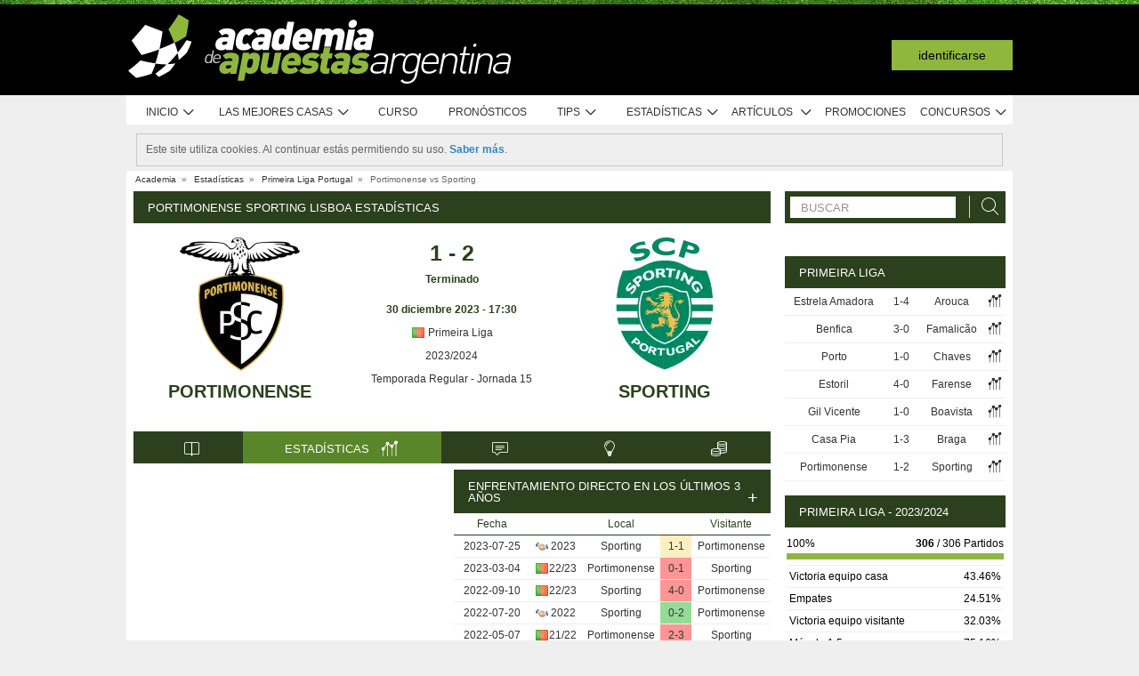

--- FILE ---
content_type: text/html; charset=UTF-8
request_url: https://www.academiadeapuestasargentina.com/stats/match/portugal/primeira-liga/portimonense/sporting/oJqmn6plKmxNr
body_size: 77130
content:
<!DOCTYPE html>
<html xmlns="http://www.w3.org/1999/xhtml" prefix="og: https://ogp.me/ns#" lang="es-AR" xml:lang="es-AR"> <head>
	<!-- Begin meta tags -->
<meta http-equiv="Content-Type" content="text/html; charset=UTF-8">
<meta property="og:site_name" content="Academia de Apuestas Argentina">
<meta property="og:locale" content="es_AR">
<meta property="og:title" content="Portimonense Sporting Lisboa estadísticas | Primeira Liga | 30 diciembre 2023">

<meta property="og:type" content="website">
<meta property="fb:app_id" content="336643573205417">

<meta name="viewport" content="width=device-width, initial-scale=1">
<meta http-equiv="X-UA-Compatible" content="IE=edge">
<title>Portimonense Sporting Lisboa estadísticas | Primeira Liga | 30 diciembre 2023</title>

<link href="https://academia.r.worldssl.net/system/cms/themes/academia_ar/img/favicon.ico" rel="shortcut icon" type="image/x-icon">
<base href="https://www.academiadeapuestasargentina.com/">

<link rel="apple-touch-icon" sizes="57x57" href="https://academia.r.worldssl.net/system/cms/themes/academia_ar/img/apple-icon-57x57.png">
<link rel="apple-touch-icon" sizes="72x72" href="https://academia.r.worldssl.net/system/cms/themes/academia_ar/img/apple-icon-72x72.png">
<link rel="apple-touch-icon" sizes="114x114" href="https://academia.r.worldssl.net/system/cms/themes/academia_ar/img/apple-icon-114x114.png">
<link rel="apple-touch-icon" sizes="144x144" href="https://academia.r.worldssl.net/system/cms/themes/academia_ar/img/apple-icon-144x144.png">

<link rel="dns-prefetch" href="https://ajax.googleapis.com">
		<link rel="dns-prefetch" href="https://www.googletagmanager.com">
		<link rel="dns-prefetch" href="https://www.google-analytics.com">
		<link rel="dns-prefetch" href="https://connect.facebook.net">
		<link rel="preconnect" href="https://academia.r.worldssl.net">
		
				<script type="rocketlazyloadscript" data-rocket-type="text/javascript" type=module>
					var APPPATH_URI = "https://www.academiadeapuestasargentina.com/stats/match/portugal/primeira-liga/portimonense/sporting/oJqmn6plKmxNr";
					var BASE_URI = "https://www.academiadeapuestasargentina.com/";
					var LIVE_ADDR = "https://www.academiadasapostas.com:1555";
					var LOCALIZED_LINKS = {'bet365':'https://www.academiadeapuestasargentina.com/r/mx-x','skrill':'https://www.academiadeapuestasargentina.com/r/bySe','neteller':'https://www.academiadeapuestasargentina.com/r/Gyic','betangel':'https://www.academiadeapuestasargentina.com/r/I2iA','geekstoy':'https://www.academiadeapuestasargentina.com/r/sWyB','traderline':'https://www.academiadeapuestasargentina.com/r/y3CE','betsson':'https://www.academiadeapuestasargentina.com/r/O8fR','wagertool':'https://www.academiadeapuestasargentina.com/r/P0iO','codere':'https://www.academiadeapuestasargentina.com/r/+a-A','bangbangbets':'https://www.academiadeapuestasargentina.com/r/+inP','bang bang bets':'https://www.academiadeapuestasargentina.com/r/+inP','bang-bang-bets':'https://www.academiadeapuestasargentina.com/r/+inP','betano':'https://www.academiadeapuestasargentina.com/r/Zj9u'};
					var IS_MOBILE = false;
					var CURRENT_LOCALE = "ar";
                    var CURRENT_LANGUAGE = "es";
				</script>
		<link rel="canonical" href="https://www.academiadeapuestasargentina.com/stats/match/portugal/primeira-liga/portimonense/sporting/oJqmn6plKmxNr">
		<meta property="og:url" content="https://www.academiadeapuestasargentina.com/stats/match/portugal/primeira-liga/portimonense/sporting/oJqmn6plKmxNr">
		<link rel="alternate" href="https://www.academiadasapostas.com/stats/match/portugal/liga-portugal-betclic/portimonense/sporting-cp/oJqmn6plKmxNr" hreflang="pt-PT">
		<link rel="alternate" href="https://www.academiadasapostasbrasil.com/stats/match/portugal/primeira-liga/portimonense/sporting-cp/oJqmn6plKmxNr" hreflang="pt-BR">
		<link rel="alternate" href="https://www.onlinebettingacademy.com/stats/match/portugal/primeira-liga/portimonense/sporting-cp/oJqmn6plKmxNr" hreflang="x-default">
		<link rel="alternate" href="https://www.academiadeapuestas.es/stats/match/portugal/primeira-liga/portimonense/sporting/oJqmn6plKmxNr" hreflang="es-ES">
		<link rel="alternate" href="https://www.academiadeapuestaslatam.com/stats/match/portugal/primeira-liga/portimonense/sporting/oJqmn6plKmxNr" hreflang="es">
		<link rel="alternate" href="https://www.bettingacademy.co.uk/stats/match/portugal/primeira-liga/portimonense/sporting-cp/oJqmn6plKmxNr" hreflang="en-GB">
		<link rel="alternate" href="https://www.academiadeapuestasperu.com/stats/match/portugal/primeira-liga/portimonense/sporting/oJqmn6plKmxNr" hreflang="es-PE">
		<link rel="alternate" href="https://www.bettingacademykenya.com/stats/match/portugal/primeira-liga/portimonense/sporting-cp/oJqmn6plKmxNr" hreflang="en-KE">
		<link rel="alternate" href="https://www.academiadeapuestasargentina.com/stats/match/portugal/primeira-liga/portimonense/sporting/oJqmn6plKmxNr" hreflang="es-AR">
		<link rel="alternate" href="https://www.bettingacademynigeria.com/stats/match/portugal/primeira-liga/portimonense/sporting-cp/oJqmn6plKmxNr" hreflang="en-NG">
		<link rel="alternate" href="https://www.academiadeapuestascolombia.com/stats/match/portugal/primeira-liga/portimonense/sporting/oJqmn6plKmxNr" hreflang="es-CO">
		<link rel="alternate" href="https://www.academiadeapuestasmexico.com/stats/match/portugal/primeira-liga/portimonense/sporting/oJqmn6plKmxNr" hreflang="es-MX">
		<link rel="alternate" href="https://www.academiadeapuestasparaguay.com/stats/match/portugal/primeira-liga/portimonense/sporting/oJqmn6plKmxNr" hreflang="es-PY">
		<link rel="alternate" href="https://www.academiadeapuestasecuador.com/stats/match/portugal/primeira-liga/portimonense/sporting/oJqmn6plKmxNr" hreflang="es-EC">
		<link rel="alternate" href="https://www.academiadeapuestaschile.com/stats/match/portugal/primeira-liga/portimonense/sporting/oJqmn6plKmxNr" hreflang="es-CL">
		<link rel="alternate" href="https://www.bettingacademyus.com/stats/match/portugal/primeira-liga/portimonense/sporting-cp/oJqmn6plKmxNr" hreflang="en-US">
		<link rel="alternate" href="https://www.bettingacademytanzania.com/stats/match/portugal/primeira-liga/portimonense/sporting-cp/oJqmn6plKmxNr" hreflang="en-TZ">
		<link rel="alternate" href="https://www.bettingacademyindia.com/stats/match/portugal/primeira-liga/portimonense/sporting-cp/oJqmn6plKmxNr" hreflang="en-IN">
		<link rel="alternate" href="https://www.academiadasapostasangola.com/stats/match/portugal/liga-portugal-betclic/portimonense/sporting-cp/oJqmn6plKmxNr" hreflang="pt-AO">
		<link rel="alternate" href="https://www.academiadasapostasmz.com/stats/match/portugal/liga-portugal-betclic/portimonense/sporting-cp/oJqmn6plKmxNr" hreflang="pt-MZ">
		<meta property="og:image" content="https://academia.r.worldssl.net/stats/vsimage/1710/1680/400">
		<meta property="og:image:type" content="">
		<meta property="og:image:width" content="">
		<meta property="og:image:height" content="">
		<meta property="og:description" content="Estadísticas pre evento para apostar en el Portimonense vs Sporting Lisboa, 30 diciembre 2023, Portugal Primeira Liga">
		<meta name="description" content="Estadísticas pre evento para apostar en el Portimonense vs Sporting Lisboa, 30 diciembre 2023, Portugal Primeira Liga">

<!-- End meta tags -->
<script type="text/javascript" data-force="1" type=module>
		if ('serviceWorker' in navigator) {
 		navigator.serviceWorker.getRegistrations().then(function (registrations) {
			for (let registration of registrations) {
				registration.unregister().then(function () {
					return self.clients.matchAll();
				}).then(function (clients) {
					clients.forEach(client => {
						if (client.url && "navigate" in client) {
							client.navigate(client.url);
						}
					});
				});
			}
		}); 
		// navigator.serviceWorker.register('/sw.js', {updateViaCache: 'none'})
			// .then((registration) => {
			// 	if(registration.active){
			// 		registration.active.postMessage("clearOldCache");
			// 	}
			// 	console.log("Registed service worker");
			// }).catch((err) => console.log('SW registration FAIL:', err));



	}
</script>
<!-- Begin stylesheets -->
<link rel="preload" href="https://academia.r.worldssl.net/system/cms/themes/shared/css/fonts/din/d-din.bold.woff2" as="font" type="font/woff2" crossorigin>
<link rel="preload" href="https://academia.r.worldssl.net/system/cms/themes/shared/css/fonts/aa-font.woff2?d1uh6r" as="font" type="font/woff2" crossorigin>
<style type="text/css" media="screen">@charset "utf-8";@-webkit-keyframes
rotation{0%{-webkit-transform:rotate(360deg) scale(1.005) skew(1deg) translate(0)}to{-webkit-transform:rotate(0deg) scale(1) skew(1deg) translate(0)}}@-moz-keyframes
rotation{0%{-moz-transform:rotate(360deg)}to{-moz-transform:rotate(0deg)}}@-o-keyframes
rotation{0%{-o-transform:rotate(360deg)}to{-o-transform:rotate(0deg)}}@-ms-keyframes
rotation{0%{-ms-transform:rotate(360deg) scale(1.005) skew(1deg) translate(0)}to{-ms-transform:rotate(0deg) scale(1) skew(1deg) translate(0)}}@keyframes
rotation{0%{transform:rotate(360deg) scale(1.005) skew(1deg) translate(0)}to{-transform:rotate(0deg) scale(1) skew(1deg) translate(0)}}@-moz-document url-prefix(http),url-prefix(file){img:-moz-broken{-moz-force-broken-image-icon:1;width:24px;height:24px}}.tabcontent{background-color:#fff!important}#s .chzn-container{text-shadow:none;color:#000;font-weight:200}#s
.contents{background:0!important}#s .contents-body{padding:10px}#s .stat-area ul
li{list-style:none}#s .stat-area
ul{margin:0;padding:0}#s .stat-area
*{outline:0;font-family:Arial,sans-serif}#s
.clear{clear:both}#s
table{border-collapse:separate}#s
.stats{text-align:center;margin:0
auto 16px}.stats-container-left{float:left;margin:8px;width:716px}.stats-container-left+.stats-container-left{margin-top:0;margin-bottom:0}.widget-stats{width:716px}#s.stats-container-left .tabs_framed.small_tabs ul.tabs.stats-tabs{padding:0}#s .stats,#s.widget-stats-container-right{font-family:"Terbuchet MS",Arial,sans-serif}#s .stats a:not(.intabs),#s.widget-stats-container-right a:not(.intabs){color:#333;text-decoration:none}#s .livetabs
.current.single_tab{background-color:unset}#s .livetabs .current.single_tab
a{text-align:left}#s .stats a:not(.bullet_plus):hover,#s.widget-stats-container-right a:hover{text-decoration:underline}#s
a.intabs{text-decoration:none!important}#s .stats-game-head{display:block;text-align:center}#s .stats-game-head-teamname{font-family:"Terbuchet MS",Arial,sans-serif;font-size:20px;font-weight:700;text-transform:uppercase;color:#2b401c;line-height:30px;padding-top:16px}#s .stats-game-head-teamname
a{color:#2b401c!important}#s .stats-game-head-date ul
li.gamehead{font-size:12px;color:#333;background:#fff;padding:5px;margin:2px}#s .stats-game-head-date ul li.gamehead
b{color:#2b401c}#s .stats-game-head-date ul li.gamehead
a{font-size:12px;color:#333}#s .stats-game-head-date
.aggrmatch{width:85%;border-top-left-radius:0;border-top-right-radius:0;margin: -10px auto 10px;line-height:10px;background-color:#fff}#s .stats-game-head-date .aggrmatch
a{font-size:10px}#s .tabs_framed
.livestreams_buttons{float:right;margin-top: -25px;margin-right:53px}#s .no-border-right{border-right:0!important}#s .no-border-left{border-left:0!important}#s .stats-group{text-align:left}#s .stats-group>tbody>tr>td{padding:3px
2px}#s .stats-group>tbody>tr>td:first-child{padding-left:0}#s .stats-group>tbody>tr>td:last-child{padding-right:0}#s .stat-odd{width:100%}#s .stat-odd>thead>tr>td{background:#ededed;color:#333;font-weight:700}#s .stat-odd>thead>tr>th{background:#4c4c4c;font-weight:700;color:#fff;text-align:center;border:1px
solid #fff}#s .stat-odd>thead>tr>th
a{color:#fff}#s .stat-odd
td{background-color:#efefef;border:1px
solid #fff}#s .stat-odd td
a{color:#333}#s .stat-odd-back{background-color:#bfddfd!important;text-align:center}#s .stat-odd-lay{background-color:#f1d1e0!important}#s .stat-odd-last3 tbody td,#s .stat-odd-lay{text-align:center}#s .stat-win{background-color:#94dc96!important}#s .stat-draw{background-color:#ffefc0!important}#s .stat-lose{background-color:#ff9595!important}#s .stat-last3-result{background-color:#dfdfdf!important;font-weight:700;text-align:center}#s .next-games,#s .stat-cd3,#s .stat-correctscore,#s .stat-goals,#s .stat-seqs,.stat-last10,.stats-group{width:100%;text-align:center}#s .teams-index{width:100%}#s .stat-cd3 td,#s .stat-cd3 th,#s .stat-correctscore td,#s .stat-last10 td,#s .stat-odd td,#s .stat-quarts-padding td,#s .stat-seqs
td{padding:5px;color:#333}#s .next-games
td{color:#333}#s .results td,#s .teams-index
td{padding:5px;color:#333}#s .comp-hist-round thead td,#s .main_team_content .selectors,#s .player-seasons thead td,#s .results thead td,#s .stat-cd3 thead td,#s .stat-correctscore thead td,#s .stat-goals thead td,#s .stat-last10 thead td,#s .stat-seqs thead td,#s .stats_odds thead th,#s .team-players thead
td{background-color:#fff;color:#2b401c;border-bottom:1px solid #2b401c}.green-goal,.red-goal{height:6px;background-color:#13ab01}.red-goal{background-color:#fb2e01}#s .stat-seqs td.highlight-home{background-color:#cddff0}#s .stat-seqs tbody tr:hover td.highlight-home{background-color:#c4d8b4}#s .stat-seqs td.highlight-away{background-color:#ffe0a6}#s .stat-seqs tbody tr:hover td.highlight-away{background-color:#d8d994}#s .team_stats
.stats_names{text-align:left;width:215px;padding:2px}#s .main_team_content .selectors
td{padding:4px}#s .main_team_content .selectors .filter_type,#s .main_team_content .t_transfers
.filter_type{width:74px;padding-right:6px;display:inline-block;vertical-align:middle;text-align:right}#s .main_team_content .selectors
ul.competition_filter{display:inline-block;vertical-align:middle;width:100%}#s .main_team_content .selectors ul.competition_filter>li{width:calc(25% - 4px);height:18px;padding:2px
4px 2px 0;float:left;border-bottom:1px solid #dfdfdf}#s .main_team_content .selectors ul.competition_filter>li:nth-child(4n){width:25%;padding-right:0}#s .main_team_content .selectors
span.competition{display:inline-block;cursor:pointer;padding:3px
0 3px 4px;width:calc(100% - 4px);height:14px;overflow:hidden;white-space:nowrap;text-overflow:ellipsis}#s .main_team_content .selectors span.competition:hover{background:#d4e8a9}#s .main_team_content .selectors span.competition
ul.flag{margin-right:4px}#s .main_team_content .selectors
span.competition.current{background:#2b401c;color:#fff;cursor:default}#s .next-games thead
td{background-color:#fff;color:#2b401c;font-weight:700;border-bottom:1px solid #2b401c}#s .comp-hist-round
td{padding:5px
2px}#s .comp-history .even,#s .comp-history .odd,#s .next-games .even,#s .next-games .odd,#s .odds .even,#s .odds .odd,#s .player-seasons .even,#s .player-seasons .odd,#s .stat-cd3 .even,#s .stat-cd3 .odd,#s .stat-correctscore .even,#s .stat-correctscore .odd,#s .stat-goals .even,#s .stat-goals .odd,#s .stat-last10 .even,#s .stat-last10 .odd,#s .stat-seqs .even,#s .stat-seqs .odd,#s .team-players .even,#s .team-players .odd,#s .teams-index .even,#s .teams-index
.odd{background-color:#fff}#s .comp-history
td{color:#333}#s .stat-seqs tbody td:first-child{text-align:left}#s .stat-seqs tbody td:last-child{font-weight:700}#s .stat-goals tbody td:last-child{text-align:left}#s .stat-goals tbody tr:last-child{font-style:italic}#s .stat-correctscore tbody tr:last-child{font-weight:700}#s .stats-subtitle{display:block;padding:5px;background:#fff;color:#2b401c;font-size:12px;font-weight:700}#s .stats-subtitle
a{color:#000;font-size:12px}#s .stats-title{display:block;color:#fff;background:#2b401c;font-size:13px;line-height:1em;text-transform:uppercase;text-align:left;padding:12px
10px 11px 16px}#s .stat-half-padding
td{padding:5px
3px!important}#s .stat-quart-1{background-color:#acacac}#s .stat-quart-2{background-color:#c1c1c1}#s .stat-quart-3{background-color:#d6d6d6}#s .stat-quart-4{background-color:#ebebeb}#s
.gamestatus_live{color:#8fb73e!important;font-size:25px!important}#s .share>li,#s .stats-game-share{text-align:center}#s
.share{display:inline-block;padding-left:5px;margin:0
auto}#s .share>li{float:left}#s .button-bet{display:block;margin:0
auto;cursor:pointer;border:0;border-collapse:collapse;width:201px;height:20px;background:url(https://academia.r.worldssl.net/addons/default/modules/stats/img/statslayout/butaoapostarnestejogo.gif?v=1667318407)no-repeat}#s .button-bet:hover{background-position:0-20px}#s .stats-wd-teamname{width:25%}#s .stats-wd-result{width:10%}#s .stats-wd-date{width:24%}#s .stats-wd-competition{width:16%}#s .stats-wd-overunder{width:37.5%}#s .stats-wd-quarts,#s .stats-wd-ranking{width:8%}#s .stats-wd-seqs{width:14%}#s .stats-wd-goals2col{width:21%}#s .stats-wd-goalstime1,#s .stats-wd-goalstime2{width:15%}#s .stats-wd-goalstime3{width:8%}#s .link-free{font-style:normal;color:#333;text-decoration:none}#s .stats-game-bottom-title{font-family:"Terbuchet MS",Arial,sans-serif;font-size:14px;font-weight:700;line-height:28px;color:#333}#s #stats-functions li,#s #stats-functions-big
li{float:left;cursor:pointer;font-size:12px;font-weight:700;text-align:left;color:#333;-webkit-border-radius:5px;-moz-border-radius:5px;border-radius:5px;margin:2px;border:1px
solid #fff}#s #stats-functions
li{padding:5px
2px 5px 40px;width:185px;height:16px;vertical-align:middle}#s #stats-functions li:hover,#s #stats-functions-big li:hover{background-color:#efefef;background-position:12px 3px;border:1px
solid #dfdfdf}#s #stats-functions{display:inline-block;margin:0
auto}#s .stats-game-head-tv{background:url(https://academia.r.worldssl.net/addons/default/modules/stats/img/statslayout/watch-20-on.png?v=1328117721)no-repeat #dfdfdf 12px 3px}#s .stats-game-head-tips{background:url(https://academia.r.worldssl.net/addons/default/modules/stats/img/statslayout/tips-20-on.png?v=1328117720)no-repeat #dfdfdf 12px 3px}#s .stats-game-head-forum{background:url(https://academia.r.worldssl.net/addons/default/modules/stats/img/statslayout/forum-20-on.png?v=1328117711)no-repeat #dfdfdf 12px 3px}#s #stats-functions-big
li{width:344px;vertical-align:top;height:100px}#s #stats-functions-big li
a{display:block;height:100%;width:100%;padding-left:120px;padding-top:30px;line-height:5px}#s .stats-game-bottom-tv{background:url(https://academia.r.worldssl.net/addons/default/modules/stats/img/statslayout/watch-100.png?v=1328117721)no-repeat #dfdfdf 3px 0}#s .stats-game-bottom-tips{background:url(https://academia.r.worldssl.net/addons/default/modules/stats/img/statslayout/tips-100.png?v=1328117720)no-repeat #dfdfdf 3px 0}#s .stats-game-bottom-forum{background:url(https://academia.r.worldssl.net/addons/default/modules/stats/img/statslayout/forum-100.png?v=1328117712)no-repeat #dfdfdf 3px 0}#s #stats-functions-big li:hover{background-position:4px -199px}#s .competition-head{padding:5px;min-height:60px;text-align:left;margin-top:14px}#s .competition-title,#s .competition-title
h1{font-family:"Terbuchet MS",Arial,sans-serif;font-size:20px;font-weight:700;line-height:35px;color:#333;margin:0}#s .competition-title span:not(.bookmark),#s .competition-title span:not(.bookmark) h1,h3 span:not(.bookmark){float:left}#s span.bookmark.no-click{display:none}#s span.bookmark.no-click.active{display:inline-block;color:#8fb73e;font-size:14px;vertical-align:middle}#s .competition-head span.bookmark,h2
span.bookmark{cursor:pointer;margin-left:5px}h2
span.bookmark{font-size:18px;position:absolute}h2 span.bookmark.active:after{color:#fff!important}h3
span.bookmark{margin:0
0-4px}#s .competition-head span.bookmark.no-lick,h3 span.bookmark.no-click{background-position: -100px -172px}#s .competition-head span.bookmark.active.no-click,span.bookmark.active.no-click{background-position: -83px -172px}#s .competition-head span.bookmark.active,span.bookmark.active{background-position: -82px -254px}#s .competition-subtitle{font-family:"Terbuchet MS",Arial,sans-serif;font-size:14px;font-weight:700;line-height:20px;color:#333;text-transform:uppercase;margin:0}#s .competition-img-text-16x16{width:16px;height:16px;margin-bottom: -3px;padding-right:2px;padding-left:2px}#s .competition-country-16x14{width:16px;height:14px;margin:0;padding:1px
0 1px 2px}#s .competition-img-13x13,#s .competition-img-16x16{width:16px;height:16px;margin-bottom:0;padding-right:2px;padding-left:2px}#s .competition-img-13x13{width:13px;height:13px;cursor:help}#s .competition-img-20x20{width:20px;height:20px;margin-bottom: -5px;padding-right:0;padding-left:0}#s .competition-td-title{display:block;background-color:#2b401c;color:#fff;height:31px;font-size:13px;text-transform:uppercase;text-align:left;margin-top:15px}#s .competition-td-title.tabs-content{background-color:#fff}#s .competition-td-title span.tabs-wrapper{display:flex;flex-wrap:wrap;width:100%}#s .competition-td-title
span.text{display:inline-block;vertical-align:middle;float:left;line-height:31px;padding-left:10px}#s .competition-td-title ul.stay-there li
span.text{padding:5px
0 0 5px;line-height:16px;float:right}#s .competition-td-title
div.tabs{display:inline-block;vertical-align:middle;float:right}#s .competition-td-title div.tabs
.marketselector{display:inline-block;margin:0;line-height:31px;padding:0
10px;cursor:pointer}#s .stats
.link_a{float:right;margin-right:5px}#s .competition-td-title-float ul.stay-there>li{margin:0
4px;float:left;display:inline;list-style:none}#s .competition-td-subtitle{display:block;padding:5px;color:#fff;font-size:12px;font-weight:700;text-align:left;float:left}#s .competition-rounds .round-title{background-color:#fff;color:#2b401c;padding:5px
6px!important;font-size:12px;font-weight:700;text-align:left;border-bottom:1px solid #2b401c}#s .competition-wrapper-title .competition-tr-title{background-color:#fff;color:#2b401c}#s .competition-wrapper-title .competition-tr-title
td{color:#2b401c;font-size:12px;font-weight:700;text-align:center;padding:9px
0 8px;border-bottom:1px solid #2b401c}#s .competition-wrapper-title .competition-tr-title td.next-round,#s .competition-wrapper-title .competition-tr-title td.prev-round{font-size:11px;font-weight:400}#s .competition-wrapper-title td.go-prv,#s .competition-wrapper-title td.prev-round{border-right:1px solid #fff;-moz-user-select:none;-khtml-user-select:none;-webkit-user-select:none;-o-user-select:none}#s .competition-wrapper-title td.go-nxt,#s .competition-wrapper-title td.next-round{border-left:1px solid #fff;-moz-user-select:none;-khtml-user-select:none;-webkit-user-select:none;-o-user-select:none}#s .competition-wrapper-title .go-nxt,#s .competition-wrapper-title .go-prv{background-color:#d4e8a9;cursor:pointer}#s .competition-wrapper-title .go-nxt .icon-aa,#s .competition-wrapper-title .go-prv .icon-aa{font-size:16px;vertical-align:middle}#s .competition-wrapper-title .go-nxt.disabled,#s .competition-wrapper-title .go-prv.disabled{color:#c8c8c8;background-color:transparent}#s .competition-wrapper-title .go-nxt.disabled *,#s .competition-wrapper-title .go-prv.disabled
*{display:none}#s .competition-wrapper-title .go-nxt:not(.disabled):hover,#s .competition-wrapper-title .go-prv:not(.disabled):hover,#s .show-mobile .go-nxt:not(.disabled):hover,#s .show-mobile .go-prv:not(.disabled):hover{background-color:#d4e8a9}#s .show-mobile .go-nxt,#s .show-mobile .go-prv{font-size:12px;padding:13px
20px;float:left;margin-top:2px}#s .show-mobile .go-nxt{float:right}#s .tips
span{padding:0
1px 0 0}#s .tips span.n-tips{display:inline-block;vertical-align:middle;margin-left: -11px;margin-right: -4px}#s #comp-flags a div,#s .stats .tips-link{display:inline-block}#s
div.links{width:100%;text-align:right;padding-top:5px}#s div.links
a{margin:0
4px 0 14px}.nowrap{white-space:nowrap}#s .competition-td-subtitle a,#s .competition-tr-title td
a{color:#fff;font-weight:700;font-size:12px}#s .competition-td-subtitle-float{color:#fff;font-size:11px;padding:5px;float:right;font-weight:400}#s .competition-td-title-float{color:#fff;float:right;font-size:11px;padding:0;margin-top:2px}#s .competition-wd-teamname{width:37%}#s .competition-wd-result{width:16%}#s .competition-wd-stats{width:10%}#s .competition-wd-class-3{width:3%!important}#s .competition-wd-class-5{width:5%!important}#s .competition-wd-class-6{width:6%!important}#s .competition-wd-class-8{width:8%!important}#s .competition-wd-class-15{width:15%}#s .competition-wd-class-30{width:30%!important}#s .competition-wd-tops-3{width:3%}#s .competition-wd-tops-9{width:9%}#s .competition-wd-tops-30{width:30%}#s .competition-wd-tops-40{width:40%}#s .competition-class,#s .competition-rounds,#s .competition-tops{width:100%;text-align:center}#s .competition-class td,#s .competition-rounds td,#s .competition-tops
td{padding:5px;border:0}#s.widget-right .competition-rounds td
a.team_name{width:auto}#s.widget-right .competition-rounds
td{padding:5px
1px!important}#s .competition-rounds thead td,#s .competition-tops thead td,#s .group-title,#s
.next_matches_title{background-color:#fff;color:#000!important;font-weight:700;padding:2px
0;border-bottom:1px solid #2b401c}#s .competition-class thead
td{background-color:#fff;color:#2b401c;font-weight:700;border-bottom:1px solid #2b401c}#s .competition-class.stats-history tbody tr,#s .competition-rounds .even,#s .competition-rounds .odd,#s .competition-tops .even,#s .competition-tops
.odd{background-color:#fff}#s .teams-index
td{text-align:left}#s .teams-index
a{color:#333}#s .competition-class,#s .competition-rounds{cursor:default}#s .competition-3rounds{width:33%;vertical-align:top;background-color:#666}#s .competition-class tbody
tr{background-color:#fff;color:#333;border-bottom:1px solid #dfdfdf}#s .competition-class
.global_overes{background:#ccc}#s .competition-class.goals_moments th,#s .competition-class.overs_unders
th{font-weight:700;padding:5px
0}#s .competition-class td.last,#s .competition-class
th.last{border-right:none!important}#s .competition-class tbody tr:hover{font-weight:700}#s .competition-class.overs_unders td:nth-child(3){padding-left:3px!important;text-align:center}#s .competition-class tbody td:not(.last){border-right:1px solid #ccc!important}#s .competition-class tbody td:nth-child(4),#s .competition-tops tbody td:nth-child(4){background:url(https://academia.r.worldssl.net/addons/default/modules/stats/img/statslayout/fff.png?v=1328117710)left top}#s .competition-class
.moments_bar_percent{position:relative;display:inline-block;max-width:100%;height:10px;background:#8fb73e;vertical-align:middle}#s .competition-class.goals_moments thead td,#s .competition-class.overs_unders thead
td{border-right:1px solid #ddd!important}#s .competition-class.goals_moments td.last,#s .competition-class.overs_unders
th.last{border-right:none!important}#s .competition-class.goals_moments tbody td:nth-child(4),#s .competition-class.goals_moments td,#s .competition-class.overs_unders tbody td:nth-child(4),#s .competition-class.overs_unders
td{padding:5px
3px}#s .competition-class.goals_moments tbody td:nth-child(4),#s .competition-class.overs_unders tbody td:nth-child(4){background:0 0}#s .competition-class.goals_moments .sep,#s .competition-class.overs_unders
.sep{background:0 0;border:0!important}#s .competition-class.goals_moments tr:hover,#s .competition-class.overs_unders tr:hover,#s .competition-class.scores_scored tr:hover{background:0 0!important;font-weight:400}#s .competition-class.goals_moments tr tr:hover,#s .competition-class.overs_unders tr tr:hover,#s .competition-class.scores_scored tr tr:hover{background:#d4e8a9!important;font-weight:700}#s div.goals_moments
i.info{font-size:11px;float:left;line-height:24px}#s .comp-stats-header .icon-aa{font-size:17px;margin: -2px 0}#s .competition-class td:nth-child(1),#s .competition-class td:nth-child(11),#s .competition-class td:nth-child(3),#s .competition-class td:nth-child(4),#s .competition-class td:nth-child(5),#s .competition-class td:nth-child(8),#s .team_stats
.type_end{border-right:1px solid #fff}#s .competition-class td:nth-child(3),#s .competition-tops tbody td:nth-child(2),#s .competition-tops tbody td:nth-child(3),#s .competition-tops thead td:nth-child(1),#s .competition-tops thead td:nth-child(2){text-align:left;padding-left:5px!important}#s .competition-class.stats-history tbody
td{padding:5px
1px}#s .competition-class.stats-history tbody td
.link_a{float:none}#s #soccer-today-nav li.datepick,#s .competition-class.stats-history tbody td.last .link_a,#s table.gameweeks_matches
div.next{float:right}#s .competition-class.stats-history thead
td{padding:5px
2px}#s .competition-class.stats-history
.odd{background-color:#fff}#s .competition-class.stats-history
.last{text-align:left}#s .competition-class.stats-history tbody
.last{background:0 0;border-bottom:1px solid #efefef}#s .competition-class.stats-history
.last.vals{text-align:right}#s .competition-class.stats-history
.winner{border-right:1px solid #fff;text-align:left}#s .competition-class.stats-history tbody tr:hover{font-weight:400}#s .competition-half-padding
td{padding:5px
2px!important}#s .competition-quarts-padding
td{padding:5px
1px!important;border-bottom:1px solid #efefef}#s
acronym{cursor:help}#s .competition-select-year{font-size:11px;padding:0
0 10px 2px;margin:0;float:right;font-weight:700;color:#333}#s .select-year{font-size:10px;padding:0;margin:2px
0 2px 2px;font-weight:700;color:#333;background-color:#efefef}#s
.box{width:14px;height:14px;padding:1px;margin-right:1px;text-align:center;float:left;-webkit-border-radius:0;-moz-border-radius:0;border-radius:0}#s .box.result,#s .stat-last10
.box{margin-right:3px;float:none;display:inline-block}#s
.box.result{width:auto;float:right;margin-right:10px;padding:1px
6px}#s
.box.current_match{width:70px;height:14px;padding:1px;-webkit-border-radius:0;-moz-border-radius:0;border-radius:0;text-align:center;background:#dfdfdf;margin-right:0;display:inline-block}#s .draw,#s .lose,#s
.win{background-color:#8fb73e!important;color:#fff!important}#s .draw,#s
.lose{background-color:#828282!important}#s
.lose{background-color:#313131!important}#s
.rise{color:green}#s
.drop{color:red}#s
.legend{padding:0;margin-top:3px;text-align:left;color:#333}#s .legend
li{display:inline;list-style-type:none;padding-right:10px;float:left}#s .leg-item{width:15px;height:10px;padding:0;margin:2px;-webkit-border-radius:1px;-moz-border-radius:1px;border-radius:1px;float:left}#s
.backzones{background-image: -moz-linear-gradient(45deg,#666 25%,transparent 25%),-moz-linear-gradient(-45deg,#666 25%,transparent 25%),-moz-linear-gradient(45deg,transparent 75%,#666 75%),-moz-linear-gradient(-45deg,transparent 75%,#666 75%);background-image: -webkit-gradient(linear,0 100%,100%0,color-stop(.25,#666),color-stop(.25,transparent)),-webkit-gradient(linear,0 0,100% 100%,color-stop(.25,#666),color-stop(.25,transparent)),-webkit-gradient(linear,0 100%,100%0,color-stop(.75,transparent),color-stop(.75,#666)),-webkit-gradient(linear,0 0,100% 100%,color-stop(.75,transparent),color-stop(.75,#666));background-image: -webkit-linear-gradient(45deg,#666 25%,transparent 25%),-webkit-linear-gradient(-45deg,#666 25%,transparent 25%),-webkit-linear-gradient(45deg,transparent 75%,#666 75%),-webkit-linear-gradient(-45deg,transparent 75%,#666 75%);background-image: -o-linear-gradient(45deg,#666 25%,transparent 25%),-o-linear-gradient(-45deg,#666 25%,transparent 25%),-o-linear-gradient(45deg,transparent 75%,#666 75%),-o-linear-gradient(-45deg,transparent 75%,#666 75%);background-image:linear-gradient(45deg,#666 25%,transparent 25%),linear-gradient(-45deg,#666 25%,transparent 25%),linear-gradient(45deg,transparent 75%,#666 75%),linear-gradient(-45deg,transparent 75%,#666 75%);-moz-background-size:2px 2px;background-size:2px 2px;-webkit-background-size:2px 2.1px;background-position:0 0,1px 0,1px -1px,0 1px}#s .zone-chmp,#s .zone-cncgc{background-image:none;background-color:#82a4b1!important}#s .zone-cltpo,#s .zone-final{background-image:none;background-color:#b6dbbb!important}#s .zone-itoto{background-color:#e4de7e!important}#s .zone-afcc,#s .zone-cafco,#s .zone-uefa{background-image:none;background-color:#ca928c!important}#s .zone-afcclqf,#s .zone-chro,#s .zone-clqf{background-image:none;background-color:#b7d2dd!important}#s .zone-chro{background-color:#b6dbbb!important}#s .zone-afccplf,#s .zone-chrpo{background-image:none;background-color:#cee9d1!important}#s .zone-afccplf{background-color:#d0aeaa!important}#s .zone-acn,#s .zone-afccl,#s .zone-cafcl,#s .zone-cfucl,#s .zone-cl,#s .zone-cnccf,#s .zone-ofccl,#s .zone-sudap,#s .zone-womwc,#s .zone-wrldc{background-image:none;background-color:#82a4b1!important}#s .zone-cmpp,#s .zone-int,#s .zone-posft,#s .zone-pplf,#s .zone-ppo,#s .zone-rplf,#s .zone-toppo,#s .zone-wypo{background-image:none;background-color:#cee9d1!important}#s .zone-rplf{background-color:#c3c2c2!important}#s .zone-plate,#s .zone-releg{background-image:none;background-color:#e3f8e5!important}#s .zone-releg{background-color:#b5b5b5!important}#s .zone-fin,#s .zone-fiop,#s .zone-prgro,#s .zone-promo,#s .zone-qfs,#s .zone-uefaconfl,#s .zone-wingr,#s .zone-wyc{background-image:none;background-color:#b6dbbb!important}#s .zone-poqfs,#s .zone-uefaconflqf{background-image:none;background-color:#c8e9cc!important}#s .zone-8thf,#s .zone-po8thf{background-image:none;background-color:#d8f6db!important}#s .zone-po8thf{background-color:#e3f8e5!important}#s .zone-16thf,#s .zone-lbt{background-image:none;background-color:#daf6f1!important}#s .zone-lbt{background-color:#82a4b1!important}#s .zone-suda,#s .zone-withd{background-image:none;background-color:#e4bc7e!important}#s .zone-clqpo,#s .zone-lbtqf,#s .zone-ucpo{background-image:none;background-color:#b7d2dd!important}#s .zone-ucpo{background-color:#deaea9!important}#s .zone-chpo,#s .zone-cqupo{background-image:none;background-color:#b6dbbb!important}#s .zone-cqupo{background-color:#b7d2dd!important}#s .zone-botpo,#s .zone-logr,#s .zone-ppro,#s .zone-prel{background-image:none;background-color:#c3c2c2!important}#s .zone-ppro{background-color:#cee9d1!important}#s .zone-5-6po,#s .zone-5-8po{background-image:none;background-color:#d2e3d4!important}#s .zone-eurol,#s .zone-fplf,#s .zone-ploff,#s .zone-pppl{background-image:none;background-color:#cee9d1!important}#s .zone-eurol{background-color:#ca928c!important}#s .zone-confc,#s .zone-eurolqf{background-image:none;background-color:#d0aeaa!important}#s .zone-confc{background-color:#7ee4c6!important}#s .zone-europ,#s .zone-poss{background-image:none;background-color:#deaea9!important}#s .zone-poss{background-color:#cee9d1!important}#s .zone-mpo,#s .zone-nr{background-image:none;background-color:#c3d1c5!important}#s .zone-nr{background-color:#b6dbbb!important}#s .zone-pnr,#s .zone-prc{background-image:none;background-color:#cee9d1!important}#s .zone-prc{background-color:#959ce2!important}#s .zone-3rd,#s .zone-3rdpl{background-image:none;background-color:#d8f6db!important}#s .zone-11thp,#s .zone-5thpl,#s .zone-7thpl,#s .zone-9thpl,#s .zone-regro{background-image:none;background-color:#daf6f1!important}#s .zone-regro{background-color:#c3c2c2!important}#s .zone-possf,#s .zone-semif{background-image:none;background-color:#b7f1fe!important}#s .zone-possf{background-color:#daf6f1!important}.team-page .team-players .exited
td{opacity: .5;padding-top:0!important;padding-bottom:0!important;font-size:11px}#s .markets-expand,#s .markets-minimize{border-left:1px solid #333;border-right:1px solid #333}#s .markets-expand{border-bottom:1px solid #333;text-align:right;padding:5px
7px;-webkit-border-bottom-left-radius:5px;-webkit-border-bottom-right-radius:5px;-moz-border-radius-bottomleft:5px;-moz-border-radius-bottomright:5px;border-bottom-left-radius:5px;border-bottom-right-radius:5px;background:#fff url(https://academia.r.worldssl.net/addons/default/modules/stats/img/statslayout/expand-on.png?v=1328117710)no-repeat 342px 5px;cursor:pointer}#s .markets-expand:hover{background-color:#efefef}#s .markets-minimize{padding:1px}#s .markets-minimize-text{text-align:right;padding:5px
7px;background:url(https://academia.r.worldssl.net/addons/default/modules/stats/img/statslayout/minimize-on.png?v=1328117714)no-repeat 342px 5px;cursor:pointer}#s .markets-expand-img,#s .markets-minimize-img{float:right;width:20px;height:20px;cursor:pointer}#s .markets-expand-img::after,#s .markets-minimize-img::after{content:"+";display:inline-block;font-size:20px;width:100%;text-align:center}#s .markets-minimize-img{margin-top: -3px}#s .markets-minimize-img::after{content:"-"}#s .markets-big{width:100%;background-color:#efefef;color:#333}#s .markets-big tbody tr
td{color:#333;width:65px}#s .markets-big thead tr
td{margin-left:5px;background-color:#4c4c4c;font-weight:700;color:#fff;text-align:left;padding:5px;border-top:3px solid #fff}#s .markets-big .align-left{text-align:left;padding:5px}#s .markets-big .align-right{text-align:right;padding:5px}#s .markets-big
.bold{font-weight:700}#s .markets-big .odd-back{background-color:#bfddfd!important;border:1px
solid #dfdfdf}#s .markets-big .odd-lay{background-color:#f1d1e0!important;border:1px
solid #dfdfdf}#s .markets-big .odd-back-main,#s .markets-big .odd-lay-main{background-color:#bfddfd!important;border:1px
outset #dfdfdf;height:35px}#s .markets-big .odd-lay-main{background-color:#f1d1e0!important}#s .markets-big .odd-back-main:hover,#s .markets-big .odd-lay-main:hover{border:1px
inset #dfdfdf!important}#s .markets-big .odd-second{border:1px
solid #dfdfdf;background-color:#fff;height:35px}#s .markets-big .background-dark{background-color:#dfdfdf}#s .markets-big .border-bottom{border-bottom:2px solid #dfdfdf}#s .markets-big .wd-selections{width:27%}#s .markets-big .wd-odds{width:9%}#s .markets-big .wd-wom{width:8%}#s .markets-big .wd-wom1{width:2px}#s .markets-big .wd-wom2{width:2%}#s
.candymenu{margin-left:10px;padding:0}#s .candymenu
li{list-style:none;display:inline-block}#s .candymenu
.odd{padding-right:5px;padding-left:4px;text-align:right}#s
.candybtn{position:relative;display:inline-block;text-decoration:none;height:28px}#s .candybtn
span.text{width:334px;float:left;line-height:26px;padding:0
5px;text-shadow:1px 1px #fff;border:1px
solid #b2b1b1;border-bottom:1px solid #d1d1d1;-moz-box-shadow:0 3px 0#b2b1b1;-webkit-box-shadow:0 3px 0#b2b1b1;box-shadow:0 3px 0#b2b1b1;-webkit-border-radius:5px;-moz-border-radius:5px;border-radius:5px;height:25px;color:#454545;font-family:Arial,sans-serif;font-size:12px;font-weight:700;background:#e6e6e6 url(https://academia.r.worldssl.net/addons/default/modules/stats/img/statslayout/candy_bg.png?v=1328117709)repeat-x left top}#s .candybtn-active span.text,#s .candybtn:active
span.text{color:#555;-moz-box-shadow:0 0 0;-webkit-box-shadow:0 0 0;box-shadow:0 0 0;border-bottom:1px solid #d0d0d0;border-top:1px solid #b2b1b1;margin-top:3px}#s .candybtn-active span.text,#s .candybtn:active span.text,#s .candybtn:hover
span.text{background:#e5e5e5 url(https://academia.r.worldssl.net/addons/default/modules/stats/img/statslayout/candy_bg2.png?v=1328117710)repeat-x left top}#s .stats-tabs{padding:0
6px}#s .stats-tabs
li{width:auto;padding:0
3px;box-sizing:border-box;margin-bottom:4px}#s .stats-tabs li
a{width:100%;box-sizing:border-box}#s .stats-tabs.linkTabs li
a{height:100%}#s .tabs
.statimage{width:16px;height:16px;background:url(https://academia.r.worldssl.net/addons/default/modules/stats/img/statslayout/stats.png?v=1328117718)no-repeat left top}#s .tabs
.tipimage{width:16px;height:16px;background:url(https://academia.r.worldssl.net/addons/default/modules/stats/img/statslayout/bulb-on.png?v=1333450493)no-repeat left top}#s .tabs
.videoimage{width:12px;height:12px;background:url(https://academia.r.worldssl.net/addons/default/modules/stats/img/statslayout/goto-video.png?v=1392736221)no-repeat;float:left;padding-right:5px;margin-top:16px}#s .tabs
.videoimage.green{background-position:left top}#s .tabs
.videoimage.gray{background-position:left -12px}#s .tabs
.liveimage{width:16px;height:16px;background:url(https://academia.r.worldssl.net/addons/default/modules/stats/img/statslayout/teams.png?v=1328117719)no-repeat right top;padding-left:5px}#s .tabs .liveimage,#s .tabs .statimage,#s .tabs
.tipimage{margin-top:13px;padding-right:10px;float:none}#s
.ajaxload{width:16px;height:11px;background:url(https://academia.r.worldssl.net/addons/default/modules/stats/img/statslayout/loader_h.gif?v=1328117713)no-repeat right top;margin:0
auto}#s .match-head-score
li.odd{padding:5px;margin:2px
2px 0;display:block;color:#2b401c;font-size:25px;font-weight:700;line-height:25px}#s .match-head-score
li.even{padding:5px;margin:0
2px 10px;display:block;color:#2b401c;background:#fff;font-size:12px;font-weight:700}#s
.commentary{width:100%;height:100px;overflow-y:auto}#s .match-summary
.minute{text-align:left;width:5%;padding-left:5px}#s .match-summary .code_img,#s .match-summary
.team_logo{width:4%}#s .match-summary
.text{text-align:left;padding-left:5px}#s .match-summary{width:100%}#s .match-summary
.video_team_a{float:left;margin-left:5px}#s .match-summary
.video_team_b{float:right;margin-right:5px}#s .match-summary thead
td{background-color:#fff;color:#2b401c;font-weight:700;text-align:center;padding:5px;border-bottom:3px solid #2b401c}#s .match-summary tbody
td{padding:4px
1px;font-size:13px;line-height:1.4em}#s .match-summary tbody td
span.ico{font-size:24px;color:#2b401c;line-height:1em}#s .match-summary tbody td span.ico.aa-icon-Y2C,.tipsy table
span.ico{font-size:20px}#s .match-summary .even,#s .match-summary
.odd{background-color:#fff}#s .match-sum-score-1{background-color:#fff!important}#s .match-sum-score-1,#s .match-sum-score-2,#s .match-sum-score-ft{border-left:1px solid #fff;border-right:1px solid #fff}#s .match-sum-score-2{background-color:#dfdfdf!important}#s .match-summary .match-sum-last,#s .stats_odds thead
tr{background-color:#666}#s .match-sum-score-ft{color:#fff;font-weight:700}#s .match-summary
.pr{width:13px;height:13px;display:inline-block}#s .match-summary
.pr.PSG{background:url(https://academia.r.worldssl.net/addons/default/modules/stats/img/statslayout/penalty_result.png?v=1366365101)no-repeat left -13px}#s .match-summary
.pr.PSM{background:url(https://academia.r.worldssl.net/addons/default/modules/stats/img/statslayout/penalty_result.png?v=1366365101)no-repeat left top}#s .match-sum-wd-minute{width:5%}#s .match-sum-wd-symbol{width:4%}#s .match-sum-wd-description{width:37%}#s .match-sum-wd-score{width:8%;white-space:nowrap}#s .match-img-13x13{width:13px;height:13px;margin-bottom:0;padding-right:2px;padding-left:2px}#s .match-stadium,#s .match-stats-live,#s .match-stats-live-bg{width:100%}#s .match-stats-live-bg
tr{background-color:#fff;vertical-align:top}#s .match-stats-live-bg
td{padding:10px}#s .match-stadium td,#s .match-stats-live
td{padding:2px;vertical-align:middle;border-bottom:1px solid #dfdfdf}#s .match-stats-live
td{border-top:1px solid #dfdfdf}#s .match-stadium
td{text-align:left}#s .match-stats-live-wd-bar{width:31%}#s .match-stats-live-wd-number{width:5%}#s .match-stats-live-wd-label{width:23%}#s .match-team-wd-8{width:8%}#s .match-team-wd-76{width:76%}#s .match-team-wd-4{width:4%}#s .match-team-wd-14{width:14%}#s .match-team-wd-32{width:32%}#s .match-team-wd-30{width:30%}#s .match-team-wd-70{width:70%}#s .match-stadium-wd-esq{width:25%;font-weight:700}#s .match-stadium-wd-dir{width:75%}#s .stat-zero-padding
td{padding:5px
2px!important;color:#333}#s .stats-choose-left,#s .stats-choose-right{width:50%;height:30px;color:#000;font-size:30px;font-weight:700;padding:5px}#s .stats-choose-left{border-right:5px solid #fff;background:url(https://academia.r.worldssl.net/addons/default/modules/stats/img/statslayout/arrow-left.jpg?v=1328117707)no-repeat 0-5px;-webkit-border-top-left-radius:5px;-webkit-border-bottom-left-radius:5px;-moz-border-radius-topleft:5px;-moz-border-radius-bottomleft:5px;border-top-left-radius:5px;border-bottom-left-radius:5px}#s .stats-choose-left:hover{background:url(https://academia.r.worldssl.net/addons/default/modules/stats/img/statslayout/arrow-left.jpg?v=1328117707)no-repeat 0-55px;color:#fff;text-shadow:#000 1px 1px 2px}#s .stats-choose-right{border-left:5px solid #fff;background:url(https://academia.r.worldssl.net/addons/default/modules/stats/img/statslayout/arrow-right.jpg?v=1328117708)no-repeat 0-5px;-webkit-border-top-right-radius:5px;-webkit-border-bottom-right-radius:5px;-moz-border-radius-topright:5px;-moz-border-radius-bottomright:5px;border-top-right-radius:5px;border-bottom-right-radius:5px}#s .stats-choose-right:hover{background:url(https://academia.r.worldssl.net/addons/default/modules/stats/img/statslayout/arrow-right.jpg?v=1328117708)no-repeat 0-55px;color:#fff;text-shadow:#000 1px 1px 2px}#s .stats-choose-left-img,#s .stats-choose-right-img{float:left;height:20px;margin: -1px 0 0}#s .stats-choose-right-img{float:right}#s .stats-choose-left-txt,#s .stats-choose-right-txt{float:left;height:20px;margin:3px
0 0 5px;padding:0;font-size:13px}#s .stats-choose-right-txt{float:right;margin:3px
5px 0 0}#s .stats-change-round{height:20px;background:#efefef url(https://academia.r.worldssl.net/addons/default/modules/stats/img/statslayout/change-round60.png?v=1328117710)no-repeat 4px 6px;text-align:right;padding:5px
10px;vertical-align:middle;font-weight:700}#s .stats-change-round:hover{background:#3a6f8e url(https://academia.r.worldssl.net/addons/default/modules/stats/img/statslayout/change-round60.png?v=1328117710)no-repeat 4px -34px;color:#fff}#s .match-summary .text-grey{color:#666!important}#s .low-gray thead
td{background-color:#888;padding:0;font-weight:400}#s .match-full-result{display:block;color:#fff;background:#2b401c;font-size:25px;line-height:25px;font-weight:700;text-shadow:#000 1px 1px 0;padding:5px}#s
.hidden{display:none}#s
.venue{border-bottom:1px solid #efefef}#s .venue
td{color:#2b401c;font-size:12px}#s #comp-flags{background:#fff;min-height:20px;height:auto}#s #comp-flags.opened{height:auto;max-height:100%}#s #comp-flags
a{padding-top:7px}#s #comp-flags a
img{vertical-align:middle}#s #comp-flags
.other_comps_area{display:inline-block;width:25%;float:left;box-sizing:border-box;padding-right:5px;padding-top:3px;border-bottom:1px solid #dfdfdf}#s #comp-flags
.other_comps_link{padding:2px
4px;display:block;text-align:left;color:#2b401c!important;box-sizing:border-box;width:100%;white-space:nowrap;overflow:hidden;text-overflow:ellipsis;min-height:20px}#s #comp-flags .other_comps_link:hover{border-bottom:1px solid transparent;background:#d4e8a9!important;text-decoration:none}#s #comp-flags
.other_comps_link.currentflag{background:#2b401c;color:#fff!important}#s #comp-flags a:hover div,#s #comp-flags a:hover
img{filter:alpha(opacity=100);-moz-opacity:1;-khtml-opacity:1;opacity:1}#s #season-select,#s .group-link{float:right;padding-right:5px}#s #competition-form{padding:0;margin:0}#s .group-link
a{color:#fff;text-decoration:none}#s .group-link a:hover{color:#0095b7}#s .competition-td-title .group-link a
span{font-size:14px;font-weight:700}#s td.goals-padding{padding-right:5px!important}#s .soccer-today{font-family:Arial,sans-serif;font-size:11px;color:#333;width:700px;margin:0
auto}#s #soccer-today-nav{margin:0;padding:0;border-bottom:4px solid #333}#s #soccer-today-nav
li{float:left;list-style:none}#s #soccer-today-nav li
a{display:block;background:url(https://academia.r.worldssl.net/addons/default/modules/stats/img/statslayout/todaysoccer_grad.gif?v=1328117720)repeat-x #dfdfdf left top;font-weight:700;height:25px;width:115px;text-align:center;line-height:26px;text-decoration:none;color:#333;text-shadow:#fff 1px 1px 0;margin-right:1px;border:1px
solid #ccc}#s #soccer-today-nav li a.selected,#s #soccer-today-nav li a:hover{color:#444;background:url(https://academia.r.worldssl.net/addons/default/modules/stats/img/statslayout/todaysoccer_grad2.gif?v=1328117721)repeat-x #ddd left top}#s #soccer-today-nav li:first-child
a{-webkit-border-radius:5px 0 0 0;-moz-border-radius:5px 0 0 0;border-radius:5px 0 0 0}#s #soccer-today-nav li.datepick
a{box-shadow:none;margin:0}#s #soccer-today-nav li.datepick
select{width:150px}#s .competition-today{font-family:Arial,sans-serif;font-size:11px}#s .competition-today thead
td{padding:3px
5px;background:#333 url(https://academia.r.worldssl.net/addons/default/modules/stats/img/statslayout/gradtitle.png?v=1328117713)repeat-x left bottom;color:#fff;line-height:17px}#s .competition-today thead td
img{display:block;float:left;margin-right:4px}#s .competition-today tbody
tr.even{background:#efefef}#s .competition-today tbody
tr.odd{background:#fff}#s .competition-today tbody td.team-a{width:220px;text-align:right}#s .competition-today tbody
td.score{width:40px;text-align:center;font-weight:700}#s .competition-today tbody td.team-a,#s .competition-today tbody td.team-b{padding:0
10px}#s .competition-today tbody
td{border-right:1px solid #b5b5b5;color:#333;padding:0
10px}#s .competition-today tbody td.last-child{border-right:0}#s .competition-today tbody td
img{display:block;float:left;margin:1px}#s .competition-today tbody td a,#s .list-areas li
a{text-decoration:none}#s .competition-today .text-grey{color:#acacac}#s .competition-today
a.checkbox{margin-top:1px;display:block;float:left;width:16px;height:16px;background:url(https://academia.r.worldssl.net/addons/default/modules/stats/img/statslayout/checkbox-off.png?v=1328117710)repeat-x left bottom}#s .competition-today a.checkbox.selected,#s .competition-today a.checkbox:hover{background:url(https://academia.r.worldssl.net/addons/default/modules/stats/img/statslayout/checkbox-on.png?v=1328117710)repeat-x left bottom}#s .competitions-list
a{display:block}#s .competitions-list{width:100%}#s .competitions-list thead
td{background-color:#fff;color:#2b401c;font-weight:700;text-align:left;padding:5px
4px;font-variant:small-caps;letter-spacing:1px;font-size:12px}#s .competitions-list tbody
td{color:#333;vertical-align:top;padding-bottom:5px}#s .competition-stats-table{text-align:right}#s .competition-stats-table.player tbody
td{padding-right:19px}#s .comp-stats-header{background:#fff;border-bottom:#ddd 1px solid;border-right:#ddd 1px solid;padding:5px
2px;text-align:center;position:relative;white-space:nowrap}#s .competition-stats-table
.odd{background:#efefef}#s .competition-stats-table
.even{background:#fff}#s .competition-stats-table tbody
td{border-right:#ddd solid 1px;padding-right:2px}#s .competition-stats-table
.first{text-align:left;border-left:#ddd solid 1px;padding-left:2px;height:18px}#s .list-areas-support
li{list-style:none;margin-right:3px;float:left;height:100%}#s .list-areas,#s .list-areas-support{padding:0;margin:0;float:left}#s .list-areas
li{float:none;text-align:center;width:24px;list-style:none}#s .list-areas li
span{color:#333;line-height:auto;display:block;margin-top:2px;font-size:10px;font-weight:700}#s .list-areas li a
img{-ms-filter:"progid:DXImageTransform.Microsoft.Alpha(Opacity=80)";filter:alpha(opacity=80);-moz-opacity: .8;-khtml-opacity: .8;opacity: .8;display:block;text-decoration:none;margin:0
auto}#s .list-areas li a:hover
img{-ms-filter:"progid:DXImageTransform.Microsoft.Alpha(Opacity=100)";filter:alpha(opacity=100);-moz-opacity:1;-khtml-opacity:1;opacity:1}#s .title-01{font-family:Tahoma,Arial,sans-serif;color:#333;font-size:16px;letter-spacing:1px;text-shadow:0 1px 1px #fff;font-weight:700;padding:10px
4px 1px;border-bottom:1px solid #4c4c4c;margin-bottom:8px;text-align:left}#s .ft-hoje-head{padding-bottom:5px;width:700px;margin:0
auto}#s .stats-player,#s .team-page{font-family:"Terbuchet MS",Arial,sans-serif}#s .team-page{color:#333}#s .team-page .team-logo{width:150px;height:150px}#s .team-page
h3{margin:0;display:block;color:#fff;background:#2b401c;font-size:18px;font-weight:700;text-shadow:#000 1px 1px 0;padding:4px
8px;-webkit-border-top-left-radius:5px;-webkit-border-top-right-radius:5px;-moz-border-radius-topleft:5px;-moz-border-radius-topright:5px;border-top-left-radius:5px;border-top-right-radius:5px}#s .team-page-head>.boxed-title{margin-bottom:12px}#s .team-page-head
table{text-align:left;font-size:12px}#s .team-page-head table tbody tr.even th,#s .team-page-head table tbody tr.odd
th{color:#2b401c;background-color:#fff;padding:3px
4px;border-bottom:1px solid #efefef}#s .team-page-head table tbody tr.odd
td{color:#444;background-color:#fff;padding:3px
4px}#s .team-page-head table tbody tr.even
td{color:#2b401c;background-color:#fff;padding:3px
4px}#s .next-games
td{padding:5px
2px}#s .team-page-next-games .stats-title{padding:6px}#s tr td.stats-team-corpo{border-top:1px solid #efefef;border-bottom:1px solid #efefef}#s #nextgames-form,#s #pastgames-form,#s #players-form{margin:0}#s .player-seasons thead tr td,#s .team-players thead tr
td{padding:5px
4px}#s .team-players
td{color:#444;padding:5px
2px}#s .team-players
.shirtnumber{text-align:right;color:#555}#s .stats-player{width:700px;text-align:center;margin:0
auto}#s .stats-player-title{color:#fff;background:#333 url(https://academia.r.worldssl.net/addons/default/modules/stats/img/statslayout/gradtitle.png?v=1328117713)repeat-x left top;text-align:left;font-weight:700;text-shadow:#000 1px 1px 0;padding:3px
4px;-webkit-border-top-left-radius:5px;-webkit-border-top-right-radius:5px;-moz-border-radius-topleft:5px;-moz-border-radius-topright:5px;border-top-left-radius:5px;border-top-right-radius:5px}#s .stats-player-title-14{font-size:14px}#s .stats-player-sub-title{background-color:#fff;color:#2b401c;font-weight:700;border-bottom:1px solid #2b401c}#s .stats-player-wd90{width:90px}#s .stats-player-borderleft{border-left:1px solid #fff}#s .stats-player-even,#s .stats-player-odd{background-color:#fff}#s .stats-player-textright{text-align:right;padding:5px
4px;font-weight:700;white-space:nowrap}#s .stats-player-textleft,#s .stats-player-textright{color:#2b401c;border-bottom:1px solid #efefef}#s .injuries .stats-player-textleft,#s .stats-player-textleft{text-align:left;padding:5px
4px}#s .trophies .stats-player-textleft{text-align:left;padding:4px
4px 0;vertical-align:top}#s.widget
a{color:#333}#s.widget
a.team_name{display:block;width:90px;text-overflow:ellipsis;overflow:hidden}#s .bookmakers-list{margin:0
auto}#s .bookmakers-list
td{padding:2px}#s .odds>thead th,#s .stat-cd3>thead th,#s .stat-last10>thead
th{background:#fff;color:#2b401c;height:14px;text-align:center;padding:5px
2px;border-bottom:1px solid #2b401c;font-weight:400}#s .odds .first
a.bookmakersnormalimg{margin-bottom: -4px;margin-top: -1px}#s .odds .first a.bookmakersnormalimg:hover{margin-bottom: -5px;opacity: .8;filter:alpha(opacity=80)}#s .penaltys-score{padding:5px;display:block;color:#fff;background:#2b401c;font-size:25px;letter-spacing:5px;font-weight:700;line-height:25px}#s .pitch-lineups{width:100%;height:400px;background:url(https://academia.r.worldssl.net/system/cms/themes/shared/img/layout/global/svg/pitch.svg?v=1650560304)no-repeat center center;background-size:530px;position:relative;margin-top:16px;margin-bottom:16px}#s .pitch-lineups
.team_A_formation{position:absolute;top:2%;left:25%;font-size:14px}#s .pitch-lineups
.team_B_formation{position:absolute;top:2%;right:25%;font-size:14px}#s
.pitch_position{position:absolute;width:54px;height:30px;text-align:center;cursor:pointer}#s
.pitch_position.home{background:url(https://academia.r.worldssl.net/addons/default/modules/stats/img/statslayout/dark-blue-marker.png?v=1361185143)no-repeat center center}#s
.pitch_position.away{background:url(https://academia.r.worldssl.net/addons/default/modules/stats/img/statslayout/dark-orange-marker.png?v=1361185142)no-repeat center center}#s
.pitch_position.GK{background:url(https://academia.r.worldssl.net/addons/default/modules/stats/img/statslayout/dark-green-marker.png?v=1361185143)no-repeat center center}#s .pitch_position.referee,#s .pitch_position.referee.assistant_1,#s
.pitch_position.referee.assistant_2{background:url(https://academia.r.worldssl.net/addons/default/modules/stats/img/statslayout/dark-black-marker.png?v=1361185143)no-repeat center center;left:47.7%;width:30px}#s .pitch_position.referee.assistant_1,#s
.pitch_position.referee.assistant_2{left:43%;top:1%}#s
.pitch_position.referee.assistant_2{left:52%}#s .pitch_position.coach.away,#s
.pitch_position.coach.home{background:url(https://academia.r.worldssl.net/addons/default/modules/stats/img/statslayout/light-black-marker.png?v=1361185143)no-repeat center center;left:43%;bottom: -.4%}#s
.pitch_position.coach.away{left:49%}#s .pitch_position.sub.home,#s
.pitch_position.sub.home.SI{position:relative;top:93%;left: -55.1%;margin:0-2px;float:right;width:30px}#s
.pitch_position.sub.home{background:url(https://academia.r.worldssl.net/addons/default/modules/stats/img/statslayout/light-blue-marker.png?v=1361185142)no-repeat center center}#s
.pitch_position.sub.away{background:url(https://academia.r.worldssl.net/addons/default/modules/stats/img/statslayout/light-orange-marker.png?v=1361185142)no-repeat center center}#s
.pitch_position.sub.home.SI{background:url(https://academia.r.worldssl.net/addons/default/modules/stats/img/statslayout/dark-blue-marker.png?v=1361185143)no-repeat center center}#s .pitch_position.sub.away,#s
.pitch_position.sub.away.SI{position:relative;top:93%;left:54.9%;margin:0-2px;float:left;width:30px}#s
.pitch_position.sub.away.SI{background:url(https://academia.r.worldssl.net/addons/default/modules/stats/img/statslayout/dark-orange-marker.png?v=1361185142)no-repeat center center}#s
.pitch_position.GK.home{left:10%}#s
.pitch_position.GK.away{right:10%}#s
.pitch_position.D1.home{left:17%}#s
.pitch_position.D1.away{right:17%}#s
.pitch_position.D2.home{left:20%}#s
.pitch_position.D2.away{right:20%}#s
.pitch_position.DM.home{left:25%}#s
.pitch_position.DM.away{right:25%}#s
.pitch_position.M.home{left:30%}#s
.pitch_position.M.away{right:30%}#s
.pitch_position.AM.home{left:35%}#s
.pitch_position.AM.away{right:35%}#s
.pitch_position.A.home{left:42%}#s
.pitch_position.A.away{right:42%}#s
.pitch_position.C{top:47%}#s
.pitch_position.CL.home{top:30%}#s .pitch_position.CL.away,#s
.pitch_position.CR.home{top:64%}#s
.pitch_position.CR.away{top:30%}#s
.pitch_position.L.home{top:13%}#s .pitch_position.L.away,#s
.pitch_position.R.home{top:81%}#s
.pitch_position.R.away{top:13%}#s
.pitch_position.SO.home{position:absolute;background:url(https://academia.r.worldssl.net/addons/default/modules/stats/img/statslayout/light-blue-marker.png?v=1361185142)no-repeat center center}#s
.pitch_position.SO.away{position:absolute;background:url(https://academia.r.worldssl.net/addons/default/modules/stats/img/statslayout/light-orange-marker.png?v=1361185142)no-repeat center center}#s .pitch_position
.shirt_number{color:#fff;font-weight:700;position:relative;line-height:2.2em}#s .pitch_position
.player_name{color:#fff;position:relative;background:rgba(51,51,51,.6);padding:0
2px;-webkit-border-radius:2px;-moz-border-radius:2px;border-radius:2px;font-size:10px}#s .pitch_position
.YC{background:url(https://academia.r.worldssl.net/addons/default/modules/stats/img/statslayout/yc.png?v=1328117722)no-repeat}#s .pitch_position .RC,#s .pitch_position .Y2C,#s .pitch_position
.YC{width:15px;height:15px;position:absolute;left:8px}#s .pitch_position
.Y2C{background:url(https://academia.r.worldssl.net/addons/default/modules/stats/img/statslayout/y2c.png?v=1328117722)no-repeat}#s .pitch_position
.RC{background:url(https://academia.r.worldssl.net/addons/default/modules/stats/img/statslayout/rc.png?v=1328117716)no-repeat}#s .pitch_position .G,#s .pitch_position
.OG{width:30px;height:15px;position:absolute;right: -10px;color:#fff;font-weight:700}#s .pitch_position
.G{background:url(https://academia.r.worldssl.net/addons/default/modules/stats/img/statslayout/g.png?v=1328117712)no-repeat left top}#s .pitch_position
.OG{background:url(https://academia.r.worldssl.net/addons/default/modules/stats/img/statslayout/og.png?v=1361185143)no-repeat left top;top:15px;z-index:1}#s
.match_stats_center{padding:3px;margin-top: -5px;text-align:center}#s .match_stats_center
.dark_bar_bg{padding:0;font-size:7px;width:70px}#s .match_stats_center
.bar_home{width:95%;float:left;border:1px
solid #4682b4}#s .match_stats_center
.bar_away{width:95%;float:right;border:1px
solid orange}#s .match_stats_center .bar_home
div{text-align:right;float:right;background:#4682b4;height:8px}#s .match_stats_center .bar_home.lost
div{background:#add0ec}#s .match_stats_center .bar_away
div{text-align:left;background:orange;height:8px}#s .match_stats_center .bar_away.lost
div{background:#fde0aa}#s .match-summary.statistics{padding:10px;border-bottom:1px solid #efefef}#s .match-summary.statistics
.goal_position_text{font-size:16px;font-weight:700;color:#4c4c4c}#s .match-summary.statistics
.goal_position_image{background:url(https://academia.r.worldssl.net/addons/default/modules/stats/img/statslayout/goal_position_3.jpg?v=1364317046)no-repeat 6px 10px;height:70px;width:100%;padding:10px
0 5px}#s .match-summary.statistics .no-show{display:none}#s .match-summary.statistics
.G{background:url(https://academia.r.worldssl.net/addons/default/modules/stats/img/statslayout/g.png?v=1328117712)no-repeat left top;width:30px;height:15px;position:absolute;color:#fff;font-weight:700}#s .stats .icon-aa{font-size:20px;color:#2b401c;font-weight:400!important}#s .stats .icon-aa.aa-icon-more.opened.green_ico:before{content:""}#s .stats .p_injuries .icon-aa,#s .stats .tips .icon-aa{vertical-align:middle}#s .match-summary.statistics
.G.right{left:125px}#s .match-summary.statistics
.G.left{left:30px}#s .match-summary.statistics
.G.centre{left:77px}#s .match-summary.statistics
.G.bottom{top:20px}#s .match-summary.statistics
.G.top{top: -27px}#s .match-summary.statistics
.G.middle{top: -3px}#s .winner-topscorer,.exclusive-stats .several.description .price_col_body-c
li{text-align:left}#s .winner-topscorer
.odd{color:#4c4c4c;text-transform:uppercase;font-weight:700}#s .winner-topscorer
.even{background:#fff}#s .winner-topscorer .odd
td{height:20px;vertical-align:bottom;padding-right:4px;color:#2b401c;border-bottom:1px solid #2b401c}#s .winner-topscorer td.image,#s tbody tr.even>td,#s tbody tr.odd>td{border-bottom:1px solid #efefef}#s .winner-topscorer .even
td{height:20px;padding-left:4px}#s .less.one,#s
.more.one{padding:3px
7px;cursor:pointer}#s
.more.one{background:url(https://academia.r.worldssl.net/addons/default/modules/stats/img/search/more-icon-18.png?v=1352739574)no-repeat 0-72px}#s
.less.one{background:url(https://academia.r.worldssl.net/addons/default/modules/stats/img/search/more-icon-18.png?v=1352739574)no-repeat -18px -72px}#s .less.one:hover{background-position: -18px -54px}#s .player-seasons.trophies,#s .stat-half-padding .even>td,#s .stat-quarts-padding .even>td{border-bottom:1px solid #efefef}#s .stats-goals .stat-quarts-padding tr td.stat-draw,#s .stats-goals .stat-quarts-padding tr:nth-child(2n+2) td{border-bottom:1px solid #aac}td.blank-separator,td.blank-separator-half-time-1{border-top:1px solid #fff!important;border-bottom:1px solid #fff!important}td.blank-separator-half-time-1{border-bottom:3px solid #fff!important}td.blank-separator-half-time-2{border-top:3px solid #fff!important;border-bottom:1px solid #fff!important}.black-separator-half-time-1>td{border-bottom:1px solid #000!important}.black-separator-half-time-2{border-top:1px solid #000!important}td.no-separator{border-bottom:none!important}tr.gray-separator>td{border-bottom:1px solid #aaa!important}.search-stats .chooser>div{width:123px;padding:5px;float:left;margin:0
7px 0 0;background:#efefef}.search-stats .chooser>div input[type=text]{border-bottom:1px solid #ccc;font-size:14px;line-height:27px;width:110px}.search-stats .chooser>div input[type=text]::placeholder{color:#aaa}.search-stats .chooser>div input[type=reset]{display:block;width:100%;background:0 0;color:#8fb73e;font-weight:700;border:0;cursor:pointer}.search-stats .chooser
.first{background:0 0;width:130px;color:#333;margin-left:7px}.search-stats .chooser
.last{background:#efefef;color:#333}.search-stats .search-table{float:left;margin:0
7px}.search-stats .search-table.main{width:140px}.search-stats .search-table.item{width:133px;margin-left:0;text-align:right;background:#efefef}.search-stats .search-table.main>thead>tr>td,.search-stats .search-table>thead>tr>td{color:#fff;font-weight:700;background-color:#2b401c;padding:3px}.search-stats .search-table
.total{font-weight:700}.search-stats .search-table .b-top{border-top:1px solid #666}.search-stats .search-table .b-bottom{border-bottom:1px solid #666}.search-stats .search-table>tbody>tr>td{padding:1px
3px;line-height:16px;font-size:11px}.search-stats .chzn-container{background:#fff}.search-stats .chzn-container-single .chzn-single{height:unset;line-height:unset}.search-stats .search-table>thead
span{background:url(https://academia.r.worldssl.net/addons/default/modules/stats/img/search/order-arrow2.png?v=1352739573)no-repeat right center;padding-right:10px}.search-stats .search-table.main>thead
span{background:url(https://academia.r.worldssl.net/addons/default/modules/stats/img/search/order-arrow.png?v=1352739572)no-repeat right center;padding-right:10px}.search-stats #result_tables div.no-permission{display:table;box-sizing:border-box;padding:30px;background:#fff;border:2px
solid #8b0000;margin:30px
auto;font-size:14px;line-height:22px;text-align:center}.search-stats .first>div{line-height:36px;margin-bottom:1px}.search-stats .chooser div.chzn-container,.search-stats .hiddenFields,.tabs li a span.tab-text{display:none}.exclusive-stats .pricing_box-c .price_col-c .price_col_body-c
span.pentagon{background:url({{\ url:base\}}addons/default/modules/stats/img/search/logo_incluido.png)no-repeat center;padding:10px;display:block}.exclusive-stats .h-exclusive{width:100%;margin:0
10px}.exclusive-stats .h-exclusive
.first{width:543px;float:left;margin-left: -4px;margin-right:5px;height:155px;padding-top:10px;position:relative}.exclusive-stats .h-exclusive .first
.fora{position:absolute;bottom:8px}.exclusive-stats .h-exclusive
.casas{width:98px;float:left;margin-right:2px;-webkit-border-radius:4px;-moz-border-radius:4px;border-radius:4px;text-align:center;height:155px;padding:5px
0}.exclusive-stats .h-exclusive .first
p{font-style:italic;font-size:16px}.exclusive-stats .pricing_box-c{margin:5px
0 20px 5px}.exclusive-stats .price_col_top-c{height:32px;line-height:32px}.exclusive-stats .price_item-cfw .tit-contas-x{font-size:16px;font-weight:700;padding:5px}.exclusive-stats .price_item-cfw:hover .tit-contas-x{color:#fff;text-shadow:none}.exclusive-stats .price_col_head-c{font-size:14px;padding:0;border-top-right-radius:4px;border-top-left-radius:4px}.exclusive-stats .price_col_head-c.second{border:0!important}.exclusive-stats
.several{float:left}.exclusive-stats
.several.user{width:70px}.exclusive-stats
.several.description{width:400px}.exclusive-stats
.several.bookies{width:100px}.exclusive-stats .price_col_body-c ul
li{height:40px}.exclusive-stats .pricing_box-c .col_active-c .button_link-c,.exclusive-stats .pricing_box-c .col_active-c .button_link-c
span{border-style:none}.price_col-c.first .price_col_body-c{border-bottom-left-radius:4px;border-bottom-right-radius:4px}.exclusive-stats .f-exclusive{width:954px;margin:20px
5px}.exclusive-stats .f-exclusive
td{padding:5px
0}.exclusive-stats .f-exclusive
td.text{padding:5px
0 5px 15px;font-style:italic;font-size:20px}.exclusive-stats .text-note{padding:5px}.matches-loader{display:block;width:100%;padding:0}#s .cpt-list{background:#fff url(https://academia.r.worldssl.net/addons/default/modules/stats/img/statslayout/competition-list-bg.jpg?v=1366632744)no-repeat left top;padding-top:200px;display:flex}#s .cpt-list.basket{background:#fff url(https://academia.r.worldssl.net/addons/default/modules/stats/img/statslayout/basket-competition-list-bg.jpg?v=1366799376)no-repeat left top}#s .cpt-list .cpt-type{width:224px;margin:0
10px}#s .cpt-list .cpt-type
.title{padding:6px
8px;color:#fff;text-align:left;text-transform:uppercase;font-size:13px;background:#2b401c;position:relative}#s .cpt-list .cpt-type .title
.ico{margin: -2px 1px 0 5px}#s .cpt-list .cpt-type
.area{margin-top:6px;padding:1px
5px;border:1px
solid #dfdfdf;line-height:23px;position:relative;background:url(https://academia.r.worldssl.net/system/cms/themes/academia/img/layout/tabs/tabs_grad_bg.jpg?v=1650560302)repeat-x left bottom #fff;font-size:13px}#s .cpt-list .cpt-type .area:hover{background-color:#efefef}#s .cpt-list .cpt-type .area
.ico{margin-top:2px}#s .cpt-list .cpt-type .competition>li{margin-top:2px;padding:3px
5px 3px 7px;border-bottom:1px solid #dfdfdf;line-height:14px}#s .cpt-list .cpt-type .competition>li
a{color:#000;display:block}.quicklinks{-webkit-border-radius:4px;-moz-border-radius:4px;border-radius:4px;text-align:right;margin:15px
3px -20px}.quicklinks
.bookmakerlinks{padding:4px
15px;text-align:left;width:475px!important;display:inline-block!important;vertical-align:middle;min-height:21px}.quicklinks .bookmakerlinks .bookmakersnormalimg:hover{margin-bottom:0!important;opacity: .8!important;filter:alpha(opacity=80)!important}.quicklinks .bookmakerlinks
.bookmakersnormalimg{display:inline-block;margin-bottom: -2px;opacity:1;filter:alpha(opacity=100)}#s .quicklinks .bookmakerlinks.oldmatch,#s .quicklinks:hover>.bookmakerlinks.oldmatch,#s .stats_odds tr .odd,#s .stats_odds tr.odd,.quicklinks{background:#fff}.quicklinktext{display:inline-block;padding:0
5px;margin-right:10px}.quicklinkico{width:8px;height:12px;margin-right:2px;margin-bottom: -2px}.quicklinkico.white{background-position:left -13px}.side-global{padding:4px
10px;display:inline-block;margin-bottom: -2px;vertical-align:bottom;font-weight:400;cursor:pointer}.side-global.current,.side-global:hover{background:#2b401c;color:#fff}.side-global.current{cursor:default}.course
.marketselector{font-size:11px;padding:4px
8px;margin:4px
0}.marketselector.current,.marketselector:hover{cursor:default;color:#fff;background:#5a862a}.course .marketselector:hover{background:#999}.course .marketselector.current,.course .marketselector.current:hover{background:#fff;color:#333;text-shadow:none}.odds
.higherodd{font-weight:700;background:#fffccc;padding:0
10px;border:1px
solid #ffda6d;-webkit-border-radius:2px;-moz-border-radius:2px;border-radius:2px}#___plusone_0,#___plusone_1{width:62px!important}#s .special-comp-view-history{float:right;text-transform:none;color:#8fb73e;font-weight:700;font-size:12px}#s .special-comp
.special_c_winner{background:#94dc96!important}#s .special-comp
.special_c_f_rounds{background:#efefef;padding:3px}#s .special-comp
.special_c_draw{background:#ffefc0!important}#s .special-comp.widgets{margin-top:16px}#s .special-comp .bottom-widget{margin-right:11px;display:inline-block;vertical-align:top}#s .special-comp
.match_stuff{float:left;background-color:#efefef;width:40%;box-sizing:border-box;padding:3px;height:20px}#s .special-comp
.match_stuff.score{width:20%}#s .special-comp
.match_group{width:100%;box-sizing:border-box;margin-bottom:10px;position:relative}#s .special-comp .match_line.current_date:not(.no_current)>.match_stuff,#s .special-comp .match_line.hoverdate>.match_stuff,#s .special-comp .match_line:hover>.match_stuff{background-color:#d4e8a9!important}#s .special-comp .match_line:hover>.special_c_winner{background-color:#94dc96!important}#s .special-comp
.match_group.blank{height:34px}#s .special-comp
.match_group.blank.aggr_blank{height:82px}#s .special-comp .bottom-widget .boxed.tv-golos-w{width:315px}#s .special-comp .bottom-widget .boxed.tv-golos-w
.suggested.video{padding-left:0}#s .special-comp .bottom-widget
.boxed{width:299px}#s .special-comp .bottom-widget .widget.widget-right{width:317px}#s .special-comp .bottom-widget .post-title{font-size:12px;margin:0}#s .special-comp .bottom-widget .tv-golos a.goals-title,.betslip .bookmaker-odds .odd p
a{color:#000}#s .special-comp
.logos{display:inline-block;background:url(https://academia.r.worldssl.net/addons/default/modules/stats/img/competition/specialcomps/logos_specialcomps_euro2016.jpg?v=1464690941)no-repeat;height:96px;float:right;margin-left:10px}#s .special-comp
.logos.logo1{width:176px;background-position:0 0}#s .special-comp
.logos.logo2{width:70px;background-position: -164px 0}#s .special-comp
.calendarholder{display:none;height:52px;width:962px;max-width:100%}#s .special-comp
.calendar.fixed{position:fixed;z-index:5;width:962px;background:#fff;padding-bottom:1px;box-shadow:0 7px 4px -4px rgba(0,0,0,.8);top:0}#s .special-comp .calendar
td{width:30px;min-width:30px}#s .special-comp
.stats{width:auto;padding-top:0}#s .special-comp
.rowlink{display:block;width:100%;height:100%;text-decoration:none!important;color:#333!important}#s .special-comp .week-textday{font-size:11px;color:#8fb73e}#s .special-comp .eachday-colum,#s .special-comp .group-teampoints
span{cursor:default}#s .special-comp .eachday-colum.weekend{background:#f9f9f9}#s .special-comp .current_date:not(.no_current),#s .special-comp
.hoverdate{background:#d4e8a9}#s .special-comp .eachday-colum.current_date:not(.no_current),#s .special-comp .eachday-colum.hoverdate,#s .special-comp .eachday-colum:hover{background:#d4e8a9;color:#fff}#s .special-comp .eachday-colum.current_date:not(.no_current) .week-textday,#s .special-comp .eachday-colum:hover .week-textday{color:#fff}#s .special-comp .eachday-colum.current_date:not(.no_current) .gamesperday,#s .special-comp .eachday-colum.hoverdate .gamesperday,#s .special-comp .eachday-colum:hover
.gamesperday{background:#d4e8a9}#s .special-comp
a{padding:0}#s .special-comp .each-day{border-left:1px solid #8fb73e;margin-top:5px}#s .special-comp
.gamesperday{background:#efefef;margin-top:5px;border-left:1px solid #dfdfdf}#s .special-comp .gamesperday.no-games{background:0 0}#s .special-comp .groups-content{margin-top:15px}#s .special-comp .groups-content
td{height:14px;line-height:14px;padding:5px
0!important}#s .special-comp .comp-group{display:inline-block;margin-bottom:25px;width:475px;max-width:100%}#s .special-comp .group-name{text-align:left;font-size:14px;font-weight:700;border-bottom:1px solid #000;margin-bottom:1px}#s .special-comp .group-teams{text-align:left}#s .special-comp .group-team-content{margin:7px
0;display:block;text-decoration:none!important}#s .special-comp .group-teamname{font-weight:700;white-space:nowrap;overflow:hidden;text-overflow:ellipsis}#s .special-comp .group-teampoints{margin-top: -5px}#s .special-comp .game-date{width:78px;border-right:1px solid #fff}#s .special-comp
.darker{width:50px}#s .special-comp
ul.flag24{margin-top:1px;margin-right:4px}#s .special-comp .team-box-points{display:inline-block;width:5px;height:5px;border:1px
solid #c8c8c8;margin-right: -2px}#s .special-comp .team-box-points.acomplished{background:#8fb73e;border:1px
solid #8fb73e}#s .full_markets_odds,#s .special-comp .finalrounds-content,#s .special-comp .finalrounds-content
.aligner{position:relative}#s .special-comp .final-rounds{display:inline-block;margin-right:7px;width:232px;vertical-align:top}#s .special-comp .finalround-game-date{text-align:left}#s .special-comp .finalrounds-content .odd
td{padding:0!important;height:14px;white-space:nowrap;overflow:hidden;text-overflow:ellipsis}#s .special-comp .finalrounds-content .even
td{height:14px}#s .special-comp .finalrounds-content .crop_venue_name,#s .special-comp .finalrounds-content .team-name-crop{white-space:nowrap;overflow:hidden;text-overflow:ellipsis}#s .special-comp .finalrounds-content
.crop_venue_name{width:100%;background-color:#dfdfdf;height:14px}#s .special-comp .finalrounds-content .odd.blankspace
td{border-bottom:1px solid transparent;height:14px}#s .special-comp .finalrounds-content .even.blankspace
td{border-bottom:1px solid transparent;background:#fff!important;height:14px}#s .special-comp .finalrounds-content .odd:hover{background:0 0!important}#s .special-comp .horizontal-dash{position:absolute;border-bottom:1px solid #8fb73e;width:10px;height:1px;right: -10px;top:18px}#s .special-comp .horizontal-dash.aggr_match{top:33px}#s .special-comp .horizontal-dash.half{width:5px;right: -5px}#s .special-comp .vertical-dash{position:absolute;border-left:1px solid #8fb73e;width:1px;right: -6px;top:20px}#s .special-comp .vertical-dash.aggr_match{top:34px}#s .special-comp .vertical-dash.Roundof,#s .special-comp .vertical-dash.thFinals{height:44px}#s .special-comp .vertical-dash.Roundof.aggr_match,#s .special-comp .vertical-dash.thFinals.aggr_match{height:92px}#s .special-comp .vertical-dash.Quarter-finals{height:88px}#s .special-comp .vertical-dash.Quarter-finals.aggr_match{height:185px}#s .special-comp .vertical-dash.Semi-finals{height:175px}#s .special-comp .vertical-dash.Semi-finals.aggr_match{height:368px}#s .special-comp
._3rdplacematch{width:232px;position:absolute;right:0;bottom:0}#s .special-comp
.othercomps{margin-top:45px;text-align:left}#s .special-comp .other-comp-flags{border-bottom:1px solid #c8c8c8;border-top:1px solid #c8c8c8;padding:5px
0}#s .special-comp .othercomps-name{display:inline-block;vertical-align:4px;margin-left:5px}#s .special-comp .othercomps-link{display:inline-block;width:24%}#s .special-comp .othercomps-link
img{background:0 0#f0f0f0;border:1px
solid #ccc;opacity: .5}#s .special-comp .othercomps-link
.currentflag{font-weight:700}#s .special-comp .stats .comp-group .mb-inner{display:flex}.widget-stats h3.title.gray-bg{line-height:normal;margin:0;font-style:normal}#s .stats_odds
th{padding:5px
3px;text-align:center;white-space:nowrap}#s .stats_odds
td{height:20px;padding:5px
0;border-bottom:1px solid #efefef}#s .stats_odds tbody tr:hover,#s .stats_odds tbody tr:hover>td,#s
td.higher_odd{background:#d4e8a9!important}#s
.container_odds{margin-left:310px;margin-right:15px;overflow-x:auto;max-width:100%}#s .stats_odds
.fixed{position:absolute;width:310px;left:0;box-sizing:border-box;text-align:left}#s .stats_odds
td.fixed{padding:8px
2px;height:31px}#s .stats_odds
.fixed.last{left:auto;width:20px;right:0;box-sizing:border-box;text-align:center}#s
.strong_text{font-weight:700}#s .strong_text,#s .strong_text td,#s .strong_text:hover{background:#2b401c!important;color:#fff}#s .strong_text
td{padding:5px
2px}#s .strong_text.light,#s .strong_text.light
td{background:#fff!important;color:#2b401c}#s
.odds_graf_container{margin-top:16px;padding-bottom:15px}#s .odds_graf_container
.title{background-color:#2b401c;color:#fff;padding:5px
2px;text-align:left}#s .odds_graf_container .title
a{color:#fff!important}#s
.graph_filters{text-align:left;padding:5px}#s .graph_filters
.filters_title{text-transform:uppercase}#s .graph_filters
.graph_f{padding:2px
5px;margin:0
5px;cursor:pointer}#s .graph_filters
.graph_f.disabled{opacity: .35}#s .graph_filters
.draw{background-color:transparent!important}#s .graph_filters .graph_f
span{display:inline-block;vertical-align:middle;width:25px;height:5px;margin-right:5px}#s .graph_filters .draw
span{background:#ff0}#s .graph_filters .home
span{background:#00f}#s .graph_filters .away
span{background:red}#s .stats_odds
.date_updated{color:#777;float:right}#s
.no_login_graph{position:relative;min-height:410px}#s
.no_login_graph_container{height:100%;width:100%;position:absolute;top:0;z-index:5;background:url(https://academia.r.worldssl.net/addons/default/modules/stats/img/odds-graph.png?v=1432135212)no-repeat 0 0;text-align:center}#s
.warning_graph_box{background:#fff5ee;border:2px
solid red;border-radius:5px;padding:10px;width:80%;margin:90px
auto 0;font-size:16px;font-weight:700;box-shadow:0 0 15px rgba(0,0,0,.5)}#s .warning_graph_box
.no_login_info{color:red}#s .warning_graph_box
a{color:#599025}#s .no_login_graph
.example_info{color:#777;margin-top:30px;font-size:36px;font-weight:700}#s .no_login_graph .example_info
.small{font-size:14px;font-weight:400}#s
.final_graph_info{font-style:italic;text-align:left;text-shadow:0 0 0#777;margin-top:25px}#s .info_icons,#s
.odds_icon{display:inline-block;margin-right:10px;float:right}#s
.odds_icon{width:14px;height:15px;background:url(https://academia.r.worldssl.net/addons/default/modules/stats/img/icons-pg-odds.png?v=1432142913)no-repeat;margin-right:5px;border:1px
solid #dfdfdf;border-radius:4px}#s
.odds_icon.none{background:0 0;border:0;padding:0
1px}#s
.odds_icon.ico_light{background-position: -43px -4px}#s
.odds_icon.ico_points{background-position: -23px -4px}#s
.odds_icon.ico_reviews{background-position: -5px -4px}#s .stats_odds
.expand_game.loading{-webkit-animation:rotation 1s infinite;-moz-animation:rotation 1s infinite;-o-animation:rotation 1s infinite;-ms-animation:rotation 1s infinite;animation:rotation 1s infinite}.advanced_stats_container .chzn-container.chzn-container-single>*{border:0;border-bottom:#2b401c solid 1px}.betslip,.betslip-result{margin:20px
0}.betslip .bookmaker-odds .odd,.betslip
.flex{display:flex;position:relative}.betslip .betslip-title{width:40%;float:left;align-self:stretch;margin-bottom:30px;background-color:#2b401c;color:rgba(255,255,255,.7);font-size:14px;min-height:60px}.betslip .betslip-title
div{display:table;width:100%;height:100%}.betslip .betslip-title div
span{display:table-cell;vertical-align:middle;text-align:center}.betslip .betslip-title
p.big{font-size:18px;margin-top:1px;font-weight:700;color:#fff}.betslip .bookmaker-odds{background-color:#efefef;min-height:90px;width:60%;display:flex}.betslip .bookmaker-odds
.odd{flex-direction:column-reverse;align-content:flex-end;width:33.33%;overflow-x:hidden;font-size:16px;font-weight:700;text-align:center;padding-top:11px;flex-grow:1}.betslip .bookmaker-odds .odd:first-child:before,.betslip .bookmaker-odds .odd:last-child:before{content:"";position:absolute;top:0;right:0;height:100%;width:8px;background-image:linear-gradient(to right,rgba(239,239,239,.4),#efefef);z-index:2}.betslip .bookmaker-odds .odd:hover{text-decoration:none!important}.betslip .bookmaker-odds .odd:nth-child(2){background-color:#e0e0e0}.betslip .bookmaker-odds .odd
p{margin:0
6px;line-height:1.2em;position:relative;color:#000}.betslip .bookmaker-odds .odd>a{display:block;font-size:14px;width:90px;height:40px;line-height:38px;color:#2b401c;border:1px
solid #2b401c;box-sizing:border-box;-moz-box-sizing:border-box;-webkit-box-sizing:border-box;margin:3px
auto 15px}.betslip .bookmaker-odds .odd a:hover{background-color:#d4e8a9;text-decoration:none!important}.betslip
.bookmaker{position:absolute;left:0;bottom:0;width:40%;height:30px;text-align:center;font-size:12px;color:rgba(255,255,255,.8)}.betslip .bookmaker *,.tabs_framed .tabs li a>*,a.match_preview_icon .aa-icon-fullcoment{display:inline-block;vertical-align:middle}.betslip .bookmaker
p{line-height:30px}.betslip .bookmaker
.bm_style{transform:scale(.84);margin: -2px 0 0-4px}.betslip-result
.flex{display:flex;height:90px;background-color:#2b401c;color:#fff!important}.betslip-result
.result{flex-grow:1;display:flex;justify-content:center;background:url(https://academia.r.worldssl.net/system/cms/themes/shared/img/layout/global/fireworks.png?v=1650560304)no-repeat left center;background-size:211px 90px;text-align:center;padding-left:192px;transition:background-size .5s ease-in;-moz-transition:background-size .5s ease-in;-ms-transition:background-size .5s ease-in;-o-transition:background-size .5s ease-in;-webkit-transition:background-size .5s ease-in}.betslip-result .flex:hover
.result{background-size:232px 99px;transition:background-size .2s ease-in;-moz-transition:background-size .2s ease-in;-ms-transition:background-size .2s ease-in;-o-transition:background-size .2s ease-in;-webkit-transition:background-size .2s ease-in}.betslip-result .result>div{width:91px}.betslip-result .result>div
p{font-size:13px;margin:12px
0 6px}.betslip-result .result>div
span{display:block;border:1px
solid rgba(255,255,255,.7);font-size:22px;line-height:39px;font-weight:700}.betslip-result .result>span{display:flex;align-items:center;justify-content:center;height:calc(100% - 11px);margin-top:11px;min-width:72px;padding:0
6px;color:rgba(255,255,255,.7);font-size:13px;line-height:16px}.betslip-result
.bookmaker{width:182px;text-align:center;flex-grow:0;flex-shrink:0}.betslip-result .bookmaker
p{color:rgba(255,255,255,.7);font-size:14px;line-height:16px;margin:12px
0 8px}.betslip .tc,.betslip-result
.tc{float:left;width:40%;text-align:center;font-size:10px;color:#999899!important;padding-top:3px}.betslip a.flex:hover,.betslip-result a.flex:hover{text-decoration:none!important}.betslip .tc a,.betslip-result .tc
a{color:#999899!important}.betslip .tc a:hover,.betslip-result .tc a:hover{text-decoration:underline}a.match_preview_icon .aa-icon-fullcoment{font-size:20px;line-height:14px;width:20px}.mobile_match_fav_selection{font-size:20px;margin-top:11px}.tabs li.current a span.tab-text{display:unset}.discontinued{background:#dfdfdf}.competitions .flags-content,.competitions-list .flags-content{font-size:10px;display:grid;grid-template-columns:repeat(auto-fill,28px);grid-gap:6px;justify-content:space-between}.competitions .flag-wrapper,.competitions-list .flag-wrapper{width:22px;display:flex!important;flex-direction:column;justify-content:center;padding:1px
3px 0;margin:1px
2px;text-align:center}.competitions .flag-wrapper>a,.competitions-list .flag-wrapper>a{width:26px;height:26px;margin:0
auto}.competitions .flag-wrapper>a ul.flag,.competitions a.flag-wrapper>span.flag,.competitions-list .flag-wrapper>a ul.flag,.competitions-list a.flag-wrapper>span.flag{margin-left:4px}#s
.gametipsr{margin-top:4px}.boxed-title.match-title
.grow{text-align:left!important}.boxed-title.match-title
.has_tip_link{margin-right:46px}
.faqs-main-container .faq-question{font-weight:bold;font-size:16px;color:#000;padding:15px
0 4px}.faqs-main-container .faq-answer{line-height:1.6em;margin-bottom:1em;font-size:12px}
@keyframes
win_points_level{0%,24.999%{left:0}25%,49.999%{left: -56px}50%,74.999%{left: -112px}75%,to{left: -168px}}@keyframes
win_points_box{0%,24.99%{background-color:#86c221}25%,49.99%{background-color:#9c6ce7}50%,74%{background-color:#ffa100}75%,to{background-color:#f24c3d}}@-moz-keyframes
flash{0%,76%{background-color:inherit}27%{background-color:rgba(212,232,169,.4)}54%{background-color:#d4e8a9}}@-webkit-keyframes
flash{0%,76%{background-color:inherit}27%{background-color:rgba(212,232,169,.4)}54%{background-color:#d4e8a9}}@keyframes
flash{0%,76%{background-color:inherit}27%{background-color:rgba(212,232,169,.4)}54%{background-color:#d4e8a9}}@font-face{font-family:'din-Regular';src:url(https://academia.r.worldssl.net/system/cms/themes/shared/css/fonts/din/d-din.regular.woff2) format('woff2'), url(https://academia.r.worldssl.net/system/cms/themes/shared/css/fonts/din/d-din.regular.woff) format('woff'), url(https://academia.r.worldssl.net/system/cms/themes/shared/css/fonts/din/d-din.regular.ttf) format('truetype');font-weight:700;font-display:swap}@font-face{font-family:'din-Bold';src:url(https://academia.r.worldssl.net/system/cms/themes/shared/css/fonts/din/d-din.bold.woff2) format('woff2'), url(https://academia.r.worldssl.net/system/cms/themes/shared/css/fonts/din/d-din.bold.woff) format('woff'),  url(https://academia.r.worldssl.net/system/cms/themes/shared/css/fonts/din/d-din.bold.ttf) format('truetype');font-display:swap}@font-face{font-family:'din-Italic';src:url(https://academia.r.worldssl.net/system/cms/themes/shared/css/fonts/din/d-din.italic.woff2) format('woff2'), url(https://academia.r.worldssl.net/system/cms/themes/shared/css/fonts/din/d-din.italic.woff) format('woff'),  url(https://academia.r.worldssl.net/system/cms/themes/shared/css/fonts/din/d-din.italic.ttf) format('truetype');font-weight:700;font-display:swap}.search_widget{background-color:#2b401c;padding:5px;margin-bottom:5px;clear:both}input.input_search{width:calc(100% - 64px)!important;border-radius:0;height:24px;padding-left:12px;background-color:transparent;border:1px
solid #2f3f20;font-size:13px;background:#fff}a.search_button{display:block;height:25px;width:25px;float:right;border-left:1px solid #d9d8d7;padding-left:10px;font-size:25px;color:#fff!important}.livescores .boxed-header,.livescores .tips a,.tips-link,.widget.zapping .boxed-header{position:relative}.livescores .date-filter>div,.zapping .date-filter>div{margin-top:2px;margin-right:2px;float:right}.date-filter{display:flex;align-items:center}.glossary .menu
ul{clear:both;height:25px}.glossary .menu ul
li{float:left;display:block;margin-right:2px;padding:2px
6px;color:#ccc;background:#eee;zoom:1}.glossary .list h2,.glossary .list
h3{font-weight:700;padding:5px
0;text-shadow:none}.glossary .list
h2{font-size:16px;color:#cdcdcd}.glossary .list
h3{font-size:14px}.glossary .list h3 a,.glossary .menu ul li
a{text-decoration:none;color:#333}.glossary .list .description a,.glossary .list ul.words a,.livescores .competition-today td a,.livescores .competition-today th a,.zapping .competition-today td a,.zapping .competition-today th
a{text-decoration:none}.glossary .list
hr{border:0;border-collapse:collapse;height:1px;background:#ccc}.glossary .list>table>tbody>tr>td{padding-right:15px}.livescores a,.popular-competitions table,.zapping
a{color:#333 !important}.zapping tbody tr.hidden-channel,.zapping tbody tr.hidden-comp{display:none}.livescores tbody tr.expanded,.livescores tbody tr:hover,.zapping tbody tr:not(#played_games):hover{background:#d4e8a9!important}.livescores tbody tr.expanded
td{border-bottom:none}.livescores tbody tr.expanded td.score,.livescores tbody tr.expanded td.score a .score_sep span,.livescores tbody tr.expanded td.team-a,.livescores tbody tr.expanded td.team-b{font-weight:700!important}.tennis .competition-today td
img{display:block;float:left;margin-right:1px}.livescores .competition-today.dskt{border-bottom:1px solid #ddd}.livescores .competition-today tr.even,.livescores .competition-today tr.odd .zapping .competition-today tr.odd,.survivor table tr.even,.survivor table tr.odd,.zapping .competition-today
tr.even{background:#fff}.tennis .competition-today tr.even,.tennis .competition-today
tr.odd{background:#fff;border-bottom:1px solid #c3c3c3}.competition-today tr td.favorite:not(.small-inline){font-weight:700}.livescores .competition-today tr
td.favorite.small{color:#599025}.competition-today tr td.favorite.small a span,.competition-today tr td.favorite:not(.small) span{display:inline-block;margin-top: -2px}.competition-today tr td.favorite.small-inline a
span{margin-bottom: -2px}.competition-today tr td.team_a:not(.small) a *,.livescores .competition-today tr td.team-a
*{float:right}.competition-today tr td.team_b:not(.small) a *,.livescores .competition-today tr td.team-b
*{float:left}.competition-today tbody
tr.separator{border-top:4px solid #b6b6b6!important}.competition-today tbody tr.bottom-separator{border-bottom:4px solid #b6b6b6!important}.competition-today tr#played_games
td{border-right:none;color:#fff}.competition-today tr#played_games td
p{display:inline-block;line-height:20px}.competition-today tr#played_games td
span{display:inline-block;margin:3px
6px -3px 3px}#fh_odds_tab .competition-today td.hour-playing,.competition-today tbody
tr.played{display:none}.livescores .competition-today td.team-a,.livescores .competition-today th.team-a{width:220px;text-align:right}.tennis .competition-today td.comp,.tennis .competition-today
th.comp{text-align:center;width:34px}.zapping .competition-today td
*{display:inline-block;vertical-align:middle}.zapping .competition-today td.team-a,.zapping .competition-today th.team-a{text-align:right}.zapping.medium .competition-today td.team-a,.zapping.medium .competition-today th.team-a,.zapping.small .competition-today td.team-a,.zapping.small .competition-today th.team-a{text-align:center}.widget-container-full.livescores.large-goals .competition-today td,.widget-container-full.livescores.large-goals .competition-today th,.zapping.medium .competition-today td,.zapping.medium .competition-today th,.zapping.small .competition-today td,.zapping.small .competition-today
th{padding:2px
1px}.tennis .competition-today
th{padding:1px
0}.tennis .competition-today tr
th{border-top:0}.livescores .competition-today td.team-b,.livescores .competition-today th.team-b,.zapping .competition-today td.team-b,.zapping .competition-today th.team-b{width:220px;text-align:left}.livescores.large .competition-today td.team-a,.livescores.large .competition-today th.team-a{width:140px;text-align:right;padding:0
3px}.livescores.large .competition-today td.team-b,.livescores.large .competition-today th.team-b{width:140px;text-align:left;padding:0
3px}.livescores.large .competition-today td.score
span.score_sep{padding:0
3px}.livescores.large
.aggr_match_line{background:#fffccc}.livescores.large .aggr_match_line a,.livescores.large .aggr_match_line
td{font-size:10px!important}.livescores.medium .competition-today td.team-a,.livescores.medium .competition-today th.team-a{width:80px;text-align:right}.livescores.medium .competition-today td.team-b,.livescores.medium .competition-today th.team-b{width:80px;text-align:left}.livescores.medium .competition-today td.team-a p,.livescores.medium .competition-today td.team-b p,.livescores.medium .competition-today tr.aggr_match_line td.team-a a,.livescores.medium .competition-today tr.aggr_match_line td.team-b
a{max-width:65px;overflow:hidden;text-overflow:ellipsis}.livescores .competition-today td.score,.livescores .competition-today th.score,.zapping .competition-today td.score,.zapping .competition-today
th.score{width:55px;text-align:center;font-weight:700}.livescores .competition-today td,.zapping .competition-today
td{color:#333;padding:5px;border-bottom:1px solid #efefef}.livescores .competition-today th,.zapping .competition-today
th{padding:5px;border-bottom:1px solid #2b401c;color:#2b401c;font-size:11px;padding-top:2px!important;padding-bottom:2px!important}.livescores.medium .competition-today td,.livescores.medium .competition-today
th{text-align:center;padding:0
5px}.livescores .competition-today td.last-child,.livescores .competition-today th.last-child,.zapping .competition-today td.last-child,.zapping .competition-today th.last-child{border-right:0;height:18px;text-align:center}.zapping.small .competition-today td.last-child,.zapping.small .competition-today th.last-child{width:27px}.zapping.medium .competition-today td.last-child,.zapping.medium .competition-today th.last-child{width:60px}.tennis .competition-today td.last-child,.tennis .competition-today th.last-child{text-align:center;width:34px}.livescores .competition-today td img,.livescores .competition-today th img,.zapping .competition-today td img,.zapping .competition-today th
img{display:block;float:left;margin:1px}.livescores .competition-today .tips img,.widget .vipexclusive-botao img,.zapping .competition-today .tips
img{float:right}.livescores .competition-today
.recent_result{color:red}.livescores .competition-today .text-grey{color:#acacac}.livescores .competition-today .tips a,.zapping .competition-today .tips
a{color:#333;display:block}.livescores span.icon-aa{color:#2b401c}.livescores .tips span:not(.icon-aa),.tips-link span:not(.icon-aa):not(.match_preview){vertical-align:3px;color:#f03d25;display:inline-block;padding:1px
1px 0;font-weight:700}.livescores .competition-today td.flag,.livescores .competition-today td.my_games,.livescores .competition-today th.flag,.livescores .competition-today th.my_games,.zapping .competition-today td.flag,.zapping .competition-today
th.flag{padding:0
2px;width:16px}.zapping .competition-today td.channel,.zapping .competition-today td.hour,.zapping .competition-today th.hour,td.more_odds{text-align:center}.livescores .competition-today td.partners,.livescores .competition-today
th.partners{padding:0;min-width:24px}.livescores .competition-today td.ts,.livescores .competition-today
th.ts{padding:0
1px;min-width:22px;text-align:center}.livescores .competition-today td.partner,.livescores .competition-today td.stats,.livescores .competition-today th.partner,.livescores .competition-today
th.stats{border-right:0;padding:0
1px;width:24px}.livescores .competition-today td.norightborder,.livescores .competition-today td.summary___,.livescores .competition-today th.norightborder,.livescores .competition-today
th.summary___{border-right:0;padding:0
1px;min-width:18px}.livescores .competition-today tr.noborder
td{border-top:none;border-bottom:none}.livescores .competition-today td.max,.widget-right.forum-menu .meus-atalhos li:hover{background-color:#d4e8a9}.livescores .competition-today td.odds,.livescores .competition-today
th.odds{padding:0
2px;width:50px;text-align:center}#fh_odds_tab .competition-today td.status:not(.gameinlive){display:none}.livescores .competition-today
th.more_odds{white-space:nowrap}.livescores .competition-today td.videos,.livescores .competition-today
th.videos{padding:0
2px 0 1px;width:15px;border-left:none}.livescores .box,.livescores
.percent_bars{border-radius:0;text-align:center;display:inline-block}.livescores
.percent_bars{padding:2px
0;float:left}.livescores
.box{width:14px;margin-right:0;padding:2px}.livescores .draw,.livescores
.win{background-color:#4682b4!important;color:#fff!important}.livescores
.draw{background-color:#b3b3b3!important}.livescores .last-matches.away .win,.livescores
.lose{background-color:orange!important;color:#fff!important}.livescores
.gray{background-color:#dfdfdf!important}.livescores
.game_extra_info{padding:10px
0}.arrow_link,.livescores .game_extra_info .last-matches,span.ico.lineups{width:49%;display:inline-block}.livescores .game_extra_info .last-matches.away{text-align:right}.livescores .game_extra_info .last-matches
.lose{background-color:#000!important}#s .competition-rounds td.gameinlive,.livescores td.gameinlive,.special-comp
td.gameinlive{background:url(https://academia.r.worldssl.net/system/cms/themes/academia_ar/img/layout/global/live-redbg85.png?v=1650560302)!important;color:#2b401c!important;font-weight:700}.latests-videos-table
.gameinlive{background:url(https://academia.r.worldssl.net/system/cms/themes/academia_ar/img/layout/global/live-redbg85.png?v=1650560302)!important;font-weight:700}.livescores
td.status.gameinlive{background:0 0!important}#s .competition-rounds td.gameinlive a,#s .special-comp td.gameinlive a,.latests-videos-table .gameinlive,.livescores td.gameinlive
a{color:#2b401c!important}.livescores td.team-a
.ico{float:right;margin-left:3px}.livescores td.team-b
.ico{margin-right:3px}.arrow_link{background:url(https://academia.r.worldssl.net/system/cms/themes/shared/img/layout/global/icons_sprite_01.png?v=1650560304) no-repeat -47px -155px;height:12px;width:12px;vertical-align:middle}.livescores .no_hover
td{border-bottom:1px solid #c3c3c3}.livescores .no_results
td{border:0}.livescores .no_results.no_hover:hover{background-color:inherit!important;border-bottom:none!important}.livescores .extra-info td,.livescores .extra-info:hover{background:#d4e8a9!important}.livescores .extra-info .match-info-wrapper{padding:0
10px}.livescores .extra-info td.match-info{padding-left:0;padding-right:0;border-bottom:2px solid #fff}.livescores .extra-info
div.title{text-align:center;border-bottom:1px solid #2b401c;line-height:18px}.livescores .extra_left,.livescores
.extra_right{vertical-align:top}.livescores
.extra_left{padding:5px
0!important}.livescores .extra_left
.zapping{width:140px;margin:0
auto;text-align:center}.livescores .extra_left .zapping
.title{width:130px;margin:0
auto 2px}.livescores .extra-info .zapping-block{float:left;width:132px;padding-right:10px;min-height:50px;padding-top:8px;text-align:center}.livescores .extra-info .stats-block{float:left;width:312px;padding:8px
0 8px 8px}.livescores .extra-info .stats-block a.add-tip:hover span.add_tip::after{content:"\e995";color:#ff0!important}.livescores .extra-info .bookmakers-block{float:right;width:132px;padding:8px
12px 0 0}.livescores .extra-info .bookmakers-block .bookmakers-column-center,.livescores .extra-info .bookmakers-block .bookmakers-column-left{width:100%;padding-top:8px}.livescores .extra-info .bookmakers-block .bookmakers-column-left.no-title{padding-top:18px!important}.livescores .extra-info .bookmakers-block .bookmakers-column-right{width:100%;padding-top:0}.livescores
.ts_box{padding:6px
0 0 4px;width:126px;margin:20px
auto;background-color:#8fb73e;color:#d4e8a9}.livescores .ts_box .icon-aa{display:block;font-size:45px;float:left;margin-right: -20px;color:#d4e8a9}.livescores .ts_box
div{width:87px;float:right}.livescores .ts_box
h2{font-size:32px;line-height:1em;font-weight:700;margin:3px
0 0}.livescores .ts_box
p{line-height:1em;margin:0
0 0 1px}.livescores div.zapping
.tv_logo_icon_wrapper{height:28px;text-align:left;margin-top:9px}.livescores div.zapping .tv_logo_icon_wrapper .channel-tv-ico{float:left;margin-right:2px}.livescores div.zapping .tv_logo_icon_wrapper>span{display:inline-block;height:28px;line-height:28px;border-left:2px solid transparent;padding-left:4px;font-size:11px;max-width:94px;overflow:hidden;text-overflow:ellipsis;white-space:nowrap}.livescores .competition-today td.summary,.livescores .competition-today
th.summary{padding:0
1px;width:24px;border-right:none}.livescores .competition-today
td.score{padding:5px;white-space:nowrap}.livescores.large .competition-today td.last-child,.livescores.large .competition-today th.last-child{width:15px;padding:0
2px}.livescores .competition-today td.tips,.livescores .competition-today
th.tips{min-width:48px;padding:0
3px 0 0}.livescores .competition-today
td.tips{text-align:right}.livescores .competition-today td.hour,.livescores .competition-today
th.hour{padding:0
3px;width:30px}.livescores .competition-today td.status,.livescores .competition-today
th.status{padding:0
3px;min-width:62px}.competition-rounds a.match_preview,.livescores .competition-today a.match_preview,.motorsports .calendar a.match_preview,a.match_preview{background-color:#dcdcdc;color:#000!important;padding:2px
7px;border-radius:2px;text-align:center}.match_preview .aa-icon-fullcoment{display:none}table.competition-today tr.expanded a.match_preview,table.competition-today tr:hover
a.match_preview{background-color:#fff}.competition-rounds
a.match_preview{margin-left:16px}.livescores .competition-today
.game_running.Suspended{color:#ee7101;font-weight:700}.livescores .competition-today
.game_running.Cancelled{color:#c72121;font-weight:700}.livescores .icon-aa,.zapping .competition-today .icon-aa{font-size:18px}span.ico.lineups{background:url(https://academia.r.worldssl.net/system/cms/themes/shared/img/layout/global/icons_sprite_01.png?v=1650560304) -13px 0;width:16px;height:14px}span.ico.lineups.active{background-position: -30px 0}span.ico.prelive{display:block;width:16px;height:16px;color:#2b401c;font-size:16px}span.ico.tips_bulb{display:block;background:url(https://academia.r.worldssl.net/system/cms/themes/shared/img/layout/global/icons_sprite_01.png?v=1650560304) -61px 0;width:16px;height:16px;float:right;position:relative;margin:0;z-index:1}span.ico.tips_bulb.active{background-position: -78px 0}span.ico.add_tip{display:block;background:url(https://academia.r.worldssl.net/system/cms/themes/shared/img/layout/global/icons_sprite_01.png?v=1650560304) -70px -197px;width:21px;height:16px}span.ico.add_tip:hover{background-position: -48px -197px}span.ico.goals,span.ico.tipster_number{display:inline-block;vertical-align:middle}span.ico.tipster_number{background:url(https://academia.r.worldssl.net/system/cms/themes/shared/img/layout/global/icons_sprite_01.png?v=1650560304) -95px top;width:17px;height:16px}span.ico.goals{background:url(https://academia.r.worldssl.net/system/cms/themes/shared/img/layout/global/icons_sprite_01.png?v=1650560304);width:13px;height:13px}span.ico.goals.G{background-position: -48px -213px}span.ico.goals.PG{background-position: -76px -213px}span.ico.goals.PS{background-position: -90px -213px}span.ico.goals.PM{background-position: -62px -213px}span.ico.goals.OG{background-position: -104px -213px}span.ico.money{background:url(https://academia.r.worldssl.net/system/cms/themes/shared/img/layout/global/icons_sprite_01.png?v=1650560304)-41px -24px;width:16px;height:16px}span.ico.money.active{background-position: -24px -24px}td.more_odds
a{display:block;height:16px;width:57px;line-height:17px}.quicklinkico::after,span.ico.money,span.ico.odds{display:inline-block;vertical-align:middle}span.ico.odds{background:url(https://academia.r.worldssl.net/system/cms/themes/shared/img/layout/global/icons_sprite_01.png?v=1650560304)-100px -308px;width:16px;height:16px;margin:0
4px 0 2px}span.ico.betfair_promote{display:inline-block;background:url(https://academia.r.worldssl.net/system/cms/themes/shared/img/layout/global/icons_sprite_01.png?v=1650560304)-92px -25px;width:9px;height:9px}span.ico.preview_balon_big{background:url(https://academia.r.worldssl.net/system/cms/themes/shared/img/layout/global/icons_sprite_01.png?v=1650560304) -117px -308px;display:inline-block;height:31px;width:31px;vertical-align:middle;margin-right:5px}span.ico.preview_balon{background:url(https://academia.r.worldssl.net/system/cms/themes/shared/img/layout/global/icons_sprite_01.png?v=1650560304) -151px -308px;display:inline-block;height:18px;vertical-align:middle;width:18px}span.ico.preview_balon_small{background:url(https://academia.r.worldssl.net/system/cms/themes/shared/img/layout/global/icons_sprite_01.png?v=1650560304) -171px -307px;display:inline-block;height:16px;margin:0;width:15px;z-index:1;float:right;position:relative}.livescores .competitions,.livescores
.controls{height:20px}.zapping
.competitions{margin-bottom:10px}.livescores .competitions>div,.zapping .competitions>div{float:right;padding:2px}.livescores .competitions .flag-selectable,.zapping .competitions .flag-selectable{float:left}.livescores .controls>div{float:left;padding:3px
0 2px 4px;cursor:pointer;font-size:11px;-moz-user-select:none;-khtml-user-select:none;-webkit-user-select:none;-o-user-select:none}.livescores .controls div.sound>div{display:block;width:11px;height:12px;float:left;margin-right:4px;background:url(https://academia.r.worldssl.net/system/cms/themes/shared/img/layout/global/icons_sprite_01.png?v=1650560304) no-repeat -64px -172px}.livescores .controls div.sound:hover>div{background-position: -46px -172px}.livescores .controls div.sound.fav_on>div,.livescores .controls div.sound.on>div{background-position: -64px -185px}.livescores .controls div.sound.on:hover>div{background-position: -46px -185px}.livescores .competitions a.all,.zapping .competitions
a.all{margin-right:4px}.livescores .simple-order th,.tennis .simple-order th,.zapping .simple-order
th{border-bottom:1px solid #2b401c;font-weight:700;cursor:pointer;text-transform:uppercase;white-space:nowrap}.livescores .simple-order th.more_odds,.livescores .simple-order th.more_odds
span{padding-left:3px;padding-right:3px}.tipsy table.zapping
td.tvname{text-align:left;padding-left:2px}.tipsy table.zapping td.tvname
a{color:#fff!important}.livescores
.bookmakers_avaiable{padding:0!important}.quicklinkico::after{font-family:'aa-font'!important;speak:none;font-style:normal;font-variant:normal;text-transform:none;-webkit-font-smoothing:antialiased;-moz-osx-font-smoothing:grayscale;content:"\e94d";font-size:18px!important}.popular-competitions div.competition-title{background-color:#fff;color:#2b401c;font-size:11px;line-height:15px;font-weight:700;padding:3px
0 2px 6px;border-bottom:1px solid #2b401c}.popular-competitions thead
td{background:#fff;color:#2b401c;padding:5px
2px;border-bottom:1px solid #2b401c}.popular-competitions tbody
td{padding:5px
2px;border-right:1px solid #fff}.popular-competitions .matches,.popular-competitions .points,.popular-competitions .rank,.popular-competitions
.visual{text-align:center}.popular-competitions .matches,.popular-competitions
.visual{border-right:0}.popular-competitions tbody
.points{background:url(https://academia.r.worldssl.net/system/cms/themes/academia_ar/img/layout/global/fff.png?v=1650560302) left top}.popular-competitions
.rise{color:green}.popular-competitions
.drop{color:red}.popular-competitions
.viewall{text-align:center;display:block;background-color:#2b401c;font-size:11px;width:100%;color:#fff;margin-top:5px;padding:4px
0;box-sizing:border-box}.popular-competitions .zone-chmp{background-color:#82a4b1!important}.popular-competitions .zone-final{background-color:#b6dbbb!important}.popular-competitions .zone-itoto{background-color:#e4de7e!important}.popular-competitions .zone-uefa{background-color:#ca928c!important}.popular-competitions .zone-clqf{background-color:#b7d2dd!important}.popular-competitions .zone-chro{background-color:#b6dbbb!important}.popular-competitions .zone-cl{background-color:#82a4b1!important}.popular-competitions .zone-pplf{background-color:#cee9d1!important}.popular-competitions .zone-rplf{background-color:#c3c2c2!important}.popular-competitions .zone-releg{background-color:#b5b5b5!important}.popular-competitions .zone-promo{background-color:#b6dbbb!important}.popular-competitions .zone-lbt{background-color:#82a4b1!important}.popular-competitions .zone-suda{background-color:#e4bc7e!important}.popular-competitions .zone-clqpo,.popular-competitions .zone-lbtqf{background-color:#b7d2dd!important}.popular-competitions .zone-ucpo{background-color:#deaea9!important}.popular-competitions .zone-chpo{background-color:#b6dbbb!important}.popular-competitions .zone-cqupo{background-color:#b7d2dd!important}.popular-competitions .zone-prel{background-color:#c3c2c2!important}.popular-competitions .zone-ppro{background-color:#cee9d1!important}.popular-competitions .zone-5-8po{background-color:#d2e3d4!important}.popular-competitions .zone-fplf,.popular-competitions .zone-pppl{background-color:#cee9d1!important}.popular-competitions .zone-eurol{background-color:#ca928c!important}.popular-competitions .zone-confc{background-color:#7ee4c6!important}.popular-competitions .zone-europ{background-color:#deaea9!important}.popular-competitions .zone-poss{background-color:#cee9d1!important}.popular-competitions .zone-mpo{background-color:#c3d1c5!important}.popular-competitions .zone-nr{background-color:#b6dbbb!important}.popular-competitions .zone-pnr{background-color:#cee9d1!important}.popular-competitions .zone-afcc{background-color:#959ce2!important}.popular-competitions .zone-3rd{background-color:#d8f6db!important}.popular-competitions .zone-regro{background-color:#c3c2c2!important}.popular-competitions .zone-semif{background-color:#b7f1fe!important}.widget .curso-paulo-img{background-image:url(https://academia.r.worldssl.net/system/cms/themes/shared/img/layout/global/curso_pr_top_after_points.webp?v=1650560304);background-repeat:no-repeat;background-size:174px auto;background-position:bottom right;border-left:1px solid #dcdcdc;border-top:1px solid #dcdcdc;border-right:1px solid #dcdcdc;background-color:#f4f4f4;height:234px;padding:4px;box-sizing:border-box;display:block;cursor:pointer}.widget .curso-paulo-img .text-curso-paulo{display:block;width:100%}.widget .curso-paulo-img p#stretched-title{font-size:17px;font-weight:700;text-transform:uppercase}.widget .curso-paulo-img p:last-child{font-size:18px;text-transform:uppercase}.widget .curso-paulo-img
.levels{margin-top:40px;font-size:14px}.widget .curso-paulo-img .levels
ul{margin-top:5px}.widget .curso-paulo-img .levels ul
li{padding-top:1px}.widget .curso-paulo-img .levels ul li
*{display:inline-block;vertical-align:middle;line-height:20px;margin-right:3px}.widget .curso-paulo-img .levels ul li span:first-child{display:inline-block;width:22px;height:22px;background-image:url(https://academia.r.worldssl.net/system/cms/themes/shared/img/layout/global/small-pentagon-levels.png?v=1650560304);background-position:0 -29px}@media (-webkit-min-device-pixel-ratio:2),(min-resolution:192dpi){.widget .curso-paulo-img .levels ul li span:first-child{background-image:url(https://academia.r.worldssl.net/system/cms/themes/shared/img/layout/global/small-pentagon-levels.png?v=1650560304);background-size:23px auto}}.widget .curso-paulo-img .levels ul li+li span:first-child{background-position:0 -55px}.widget .curso-paulo-img .levels ul li+li+li span:first-child{background-position:0 -83px}.widget .curso-paulo-img .levels ul li+li+li+li span:first-child{background-position:0 -110px}.widget .curso-paulo-img .levels ul li span.play-icon{font-size:14px;margin-right:8px}.widget .curso-botao{background-color:#1e1e1e;color:#fff;font-size:16px;text-transform:uppercase;height:76px;display:block;cursor:pointer}.widget .curso-container:hover .curso-botao{background-color:#323232}.widget .curso-botao
center{width:300px;height:76px;position:relative;margin:0
auto;text-align:left;background-image:url(https://academia.r.worldssl.net/system/cms/themes/academia_ar/img/layout/global/inline-logo.png?v=1650560302);background-repeat:no-repeat;background-position:bottom 12px left 2px}.widget .curso-botao .free-text{display:block;box-sizing:border-box;width:255px;padding:15px
0 0 2px}.widget .curso-botao .aa-icon-next{position:absolute;right: -20px;top:2px;font-size:72px;color:#8fb73e}.widget .curso-container:hover .aa-icon-next{color:#fff}.widget .featured .adv-stats-banner{background:url(https://academia.r.worldssl.net/system/cms/themes/academia_ar/img/layout/mainslider/advancedstats-home-banner.png?v=1650560302) 0 0 no-repeat;height:310px;width:314px;display:block;cursor:pointer}.widget .featured .adv-stats-banner:hover{background-position:0 -310px}.widget-list .more
a{font-size:11px}.widget .ines-botao-1{background:url(https://academia.r.worldssl.net/system/cms/themes/academia_ar/img/layout/mainslider/widget-ines-1.png?v=1650560302) 0 0 no-repeat;height:28px;width:314px;display:block}.widget .ines-video-img{background-image:url(https://academia.r.worldssl.net/system/cms/themes/academia_ar/img/layout/mainslider/widget-ines-2.jpg?v=1650560302);height:202px;width:314px;display:block}.widget .ines-botao-2{background:url(https://academia.r.worldssl.net/system/cms/themes/academia_ar/img/layout/mainslider/widget-ines-3.png?v=1650560302) 0 0 no-repeat;height:76px;width:314px;display:block}.widget .ines-container{width:314px}.widget .ines-container:hover .ines-botao-1{background-position:0 -28px}.widget .ines-container:hover .ines-botao-2{background-position:0 -76px}.widget .wc2014-destaque-container{border:1px
solid #c8c8c8;-webkit-border-radius:4px;-moz-border-radius:4px;border-radius:4px}.widget .wc2014-destaque-container.big{background:url(https://academia.r.worldssl.net/system/cms/themes/academia_ar/img/layout/mainslider/wcbrasil2014-big.png?v=1650560302) 0 0 no-repeat;height:223px;width:312px;display:block;position:relative}.widget .wc2014-destaque-container.big .btn-entrar{background:url(https://academia.r.worldssl.net/system/cms/themes/academia_ar/img/layout/mainslider/wcbrasil2014-btn-entrar.png?v=1650560302) -1px 0 no-repeat;height:36px;width:170px;display:block;position:absolute;left:73px;top:152px}.widget .wc2014-destaque-container.big .btn-entrar:hover{background-position: -1px -37px}.widget .wc2014-destaque-container.small{background:url(https://academia.r.worldssl.net/system/cms/themes/academia_ar/img/layout/mainslider/wcbrasil2014-small.png?v=1650560302) 0 -1px no-repeat;height:42px;width:312px;display:block}.widget .wc2014-destaque-container.small-stats{background:url(https://academia.r.worldssl.net/system/cms/themes/academia_ar/img/layout/mainslider/wcbrasil2014-small.png?v=1650560302) -33px -1px no-repeat;height:42px;width:246px;display:block}.widget .pub-concursos-container{width:314px}.widget .pub-concursos-container .list-imgs,.widget .pub-concursos-container-big .list-imgs{padding:0;list-style:none}.widget .pub-concursos-container .list-imgs li,.widget .pub-concursos-container-big .list-imgs
li{margin:4px
0}.widget .pub-concursos-container .list-imgs img:hover,.widget .pub-concursos-container-big .list-imgs img:hover{opacity: .6;filter:alpha(opacity=60)}.widget .pub-concursos-container-big{background:#fff;border:1px
solid #c8c8c8;margin-top:16px;-webkit-border-radius:4px;-moz-border-radius:4px;border-radius:4px;padding:4px
8px}.solidarybet{position:relative;height:274px}.solidarybet
.base{position:absolute;top:0;background:url(https://academia.r.worldssl.net/system/cms/themes/academia_ar/img/content/solidarybet/donate-meter-0.png?v=1650560302) 0 0 no-repeat;height:274px;width:388px}.solidarybet
.top{position:absolute;bottom:0;height:0;width:388px;background:url(https://academia.r.worldssl.net/system/cms/themes/academia_ar/img/content/solidarybet/donate-meter-100.png?v=1650560302) left bottom no-repeat;border-top:1px dotted #ccc}.solidarybet
.value{position:absolute;bottom:0;left:320px;filter:alpha(opacity=0);-khtml-opacity:0;-moz-opacity:0;opacity:0;color:#58585a;font-weight:700;font-size:15px}.side-scroller{min-height:155px;padding-bottom:3px;width:48px;position:fixed;top:50%;margin-top: -140px;margin-right: -5px;right:0;z-index:999}.side-scroller
.container{background:url(https://academia.r.worldssl.net/system/cms/themes/academia_ar/img/layout/global/teamspeak-2013-p.png?v=1650560302) 0 0 no-repeat;display:block;height:158px;width:48px}.side-scroller .container:hover{background:url(https://academia.r.worldssl.net/system/cms/themes/academia_ar/img/layout/global/teamspeak-2013-p.png?v=1650560302) -48px 0 no-repeat}.side-scroller .container .config,.side-scroller .container
.enter{position:absolute;height:47px;width:47px;top:49px}.side-scroller .container .enter:hover{background:url(https://academia.r.worldssl.net/system/cms/themes/academia_ar/img/layout/global/teamspeak-2013-p.png?v=1650560302) -96px 0 no-repeat}.side-scroller .container:hover
.enter.active{background:url(https://academia.r.worldssl.net/system/cms/themes/academia_ar/img/layout/global/ts-enter-loader.gif?v=1650560302) 11px top no-repeat}.side-scroller .container
.config{top:96px}.side-scroller .container .config:hover{background:url(https://academia.r.worldssl.net/system/cms/themes/academia_ar/img/layout/global/teamspeak-2013-p.png?v=1650560302) -96px -47px no-repeat}.side-scroller .container
.ts{color:#426178;font-size:14px;padding-top:4px;height:49px;width:36px;margin-left:10px;text-align:center;cursor:default}.side-scroller .container .ts
.desc{font-size:8px}.widget .vipexclusive-botao{position:relative;background-color:#8fb73e;background-size:142px auto;background-position:left bottom 5px;background-repeat:no-repeat;height:225px;padding:10px
5% 10px 10px;box-sizing:border-box;text-align:right;color:#fff}.widget .vipexclusive-botao.show{background-image:url(https://academia.r.worldssl.net/system/cms/themes/shared/img/layout/global/widget-locker.png?v=1650560304)}.widget .vipexclusive-botao:hover{background-color:#a1c157}.widget .vipexclusive-botao
.title{font-size:20px;font-weight:700;margin-bottom:1px;width:unset}.widget .vipexclusive-botao
p{width:172px;float:right;font-size:13px;line-height:1.3em;margin-bottom:10px}.widget .vipexclusive-botao>span{position:absolute;right:5%;bottom:10px;font-size:14px}.widget .vipexclusive-botao>span .aa-icon-goto{font-size:14px;font-weight:700;left:4px;top:2px}.livescores
img.left{float:left;padding-right:4px}.livescores
img.right{float:right}.livescores .competition-today td a.tipsy-active
img{float:none;display:inline}.survivor table td,.survivor table
th{padding:2px
5px}.survivor thead
tr{background:#dfdfdf}.survivor table,.survivor thead
tr{border-bottom:1px solid #c9c9c9}.survivor
.rules{padding:5px;font-size:11px}.survivor
a{color:#333}.mforma,.mforma
a{color:#fff}.mforma{display:block;margin-left:2px;height:13px;width:13px;text-align:center;font-weight:400;line-height:13px;font-size:11px}.mforma,.thumbs-up{float:left}.widget
.academia_points{display:flex;width:100%;background:#262626;height:56px}.widget .academia_points .pentagon-box{display:flex;justify-content:center;align-items:center;width:56px;height:56px;position:relative;overflow:hidden;vertical-align:middle;text-align:center;background:#5a862a;animation-name:win_points_box;animation-duration:4s;animation-iteration-count:infinite}.widget .academia_points .pentagon-box .levels-wrapper{display:flex;position:absolute;left:56px;animation-name:win_points_level;animation-duration:4s;animation-iteration-count:infinite}.widget .academia_points .pentagon-box
p{display:block;width:56px;height:56px;z-index:2;font-size:30px;text-align:center;line-height:56px;margin-top:1px;text-indent:3px;font-weight:700}.widget .academia_points .pentagon-box
.pentagon2{font-size:44px}.widget .academia_points .pentagon-box .pentagon2::before{border-right-color:#fff}.widget .academia_points .pentagon-box .pentagon2::after{border-left-color:#fff}.widget .academia_points .pentagon-box+div{display:flex;flex-grow:1;flex-direction:column;align-items:center}.make-tip .title,.widget .academia_points .pentagon-box+div p:first-child{font-family:din-Bold;font-style:italic;font-size:21px;color:#fff;line-height:1em;margin:7px
auto 1px !important}.make-tip p,.widget .academia_points .pentagon-box+div p:last-child{font-style:italic;font-size:18px;font-weight:lighter;line-height:1em;color:#d9cfc4;margin:0
auto!important}.make-tip.make-a-tip{display:flex;align-items:center}.make-tip.make-a-tip
p{color:#fff;margin:18px
20px;font-size:24px;font-weight:700}.make-tip:hover,.widget .academia_points:hover .pentagon-box+div{background-color:#5a862a}.make-tip:hover p,.widget .academia_points:hover .pentagon-box+div
p{color:#fff}.make-tip{display:inline-block;height:56px;line-height:56px;box-sizing:border-box;padding-left:20px;text-align:center;background:#262626 url(https://academia.r.worldssl.net/system/cms/themes/shared/img/layout/global/make-tip.png?v=1650560304) no-repeat left top}.make-tip:hover{background-position:0 -65px}@media (-webkit-min-device-pixel-ratio:2),(min-resolution:192dpi){.widget .academia_points
.image_points{background:url(https://academia.r.worldssl.net/system/cms/themes/academia_ar/img/layout/mainslider/academia-points-home@2x.gif?v=1650560302) no-repeat left top;background-size:312px auto}.widget .curso-botao
center{background-image:url(https://academia.r.worldssl.net/system/cms/themes/academia_ar/img/layout/global/inline-logo@2x.png?v=1650560302);background-size:255px auto}.make-tip{background:#262626 url(https://academia.r.worldssl.net/system/cms/themes/shared/img/layout/global/make-tip@2x.png?v=1650560304) no-repeat left top;background-size:56px 120px}}.widget .academia_points .image_points:hover{background-position:left -63px}.widget-right.forum-menu .meus-atalhos{margin:0
10px!important}.widget-right.forum-menu .meus-atalhos
li{display:block;padding:3px
5px;margin-bottom:4px;border-bottom:1px solid #efefef}.widget-right.forum-menu .meus-atalhos li
span{height:16px;margin-left: -25px;padding-left:25px;display:block;background:url(https://academia.r.worldssl.net/system/cms/themes/academia_ar/img/layout/global/ico-m-perfil.png?v=1650560302) no-repeat}.widget-right.forum-menu .meus-atalhos li
span.tips{background-position:0 -1px}.widget-right.forum-menu .meus-atalhos li span.casas-ap{background-position:0 -17px}.widget-right.forum-menu .meus-atalhos li
span.diary{background-position:0 -33px}.widget-right.forum-menu .meus-atalhos li
span.faceb{background-position:0 -50px}.widget-right.forum-menu .meus-atalhos li
span.teamspeak{background-position:0 -67px}.widget-right.forum-menu .meus-atalhos li
span.pms{background-position:0 -85px}.widget-right.forum-menu .meus-atalhos li
span.profile{background-position:0 -101px}.widget-right.forum-menu .meus-atalhos li
span.points{background-position:0 -119px}.widget-right.forum-menu .meus-atalhos li
span.golos{background-position:0 -137px}.widget-right.forum-menu .meus-atalhos li
span.artigo{background-position:0 -154px}.widget-right.forum-menu .meus-atalhos li
span.invite{background-position:0 -171px}.widget-right.forum-menu .meus-atalhos li
span.shop{background-position:0 -188px}.widget-right.forum-menu .meus-atalhos li
span.bookmarks{background-position:0 -205px}.user_points_header{padding:4px;border:#deedbe solid 2px;-webkit-border-radius:5px;-moz-border-radius:5px;border-radius:5px}.user_points_header
.user_lvl_image{width:65px;height:65px;float:left;margin-right:8px;margin-top:8px;background-image:url(https://academia.r.worldssl.net/system/cms/themes/academia_ar/img/layout/global/points-h65.png?v=1653251647);background-repeat:no-repeat}.user_points_header
.user_lvl_image.guest_img{background:url(https://academia.r.worldssl.net/system/cms/themes/academia_ar/img/layout/global/points-h65.png?v=1653251647) no-repeat left top!important;margin-top:0}.user_points_header
.user_text{color:#333;float:left;width:543px}.user_points_header .accesslvl,.user_points_header
span.bold_big{font-size:14px;font-weight:700}.user_points_header
.left_points_info{float:left;width:300px;margin-top:8px}.user_points_header .fullpoints,.user_points_header
.pointsbalance{padding-top:8px}.user_points_header
.right_links{float:right;width:200px}.user_points_header .right_links
li{background:url(https://academia.r.worldssl.net/system/cms/themes/academia_ar/img/layout/global/table-h18.png?v=1650560302) no-repeat 0 0;margin-bottom:2px;height:18px}.user_points_header .right_links li
a{color:#333!important}.user_points_header .right_links li.current,.user_points_header .right_links li:hover{background:url(https://academia.r.worldssl.net/system/cms/themes/academia_ar/img/layout/global/table-h18.png?v=1650560302) no-repeat 0 -36px}.user_points_header .right_links li.current a .links_end,.user_points_header .right_links li:hover>a
.links_end{background:url(https://academia.r.worldssl.net/system/cms/themes/academia_ar/img/layout/global/table-h18.png?v=1650560302) no-repeat -691px -54px #fff}.user_points_header .right_links
.inside_li{display:inline-block;margin-top:2px;width:190px}.user_points_header .right_links
.links_end{display:inline-block;width:10px;height:18px;background:url(https://academia.r.worldssl.net/system/cms/themes/academia_ar/img/layout/global/table-h18.png?v=1650560302) no-repeat -691px -18px #fff;float:right}.user_points_header .level-h17{display:inline-block;height:17px;width:52px;background-image:url(https://academia.r.worldssl.net/system/cms/themes/academia_ar/img/layout/global/niveis-h17.png?v=1650560302);background-repeat:no-repeat;vertical-align:middle}.displayuserlvl{background-image:url(https://academia.r.worldssl.net/system/cms/themes/academia_ar/img/layout/global/badges-forum-h19.png?v=1650560302);cursor:pointer}.ico_links,.stats_tabs_forum{display:inline-block;width:12px;height:12px;background-image:url(https://academia.r.worldssl.net/system/cms/themes/academia_ar/img/layout/global/points-h12.png?v=1650560302);background-repeat:no-repeat;margin-left:5px;margin-right:5px;margin-bottom: -1px}.stats_tabs_forum.small_stats{background-position: -61px 0}.stats_tabs_forum.link_to_game{background-position:0 -24px}.user_points_header .level-h17.lvl0,a.teamroute.mch.iwin{background-position:0 0}.user_points_header .level-h17.lvl1{background-position:0 -17px}.user_points_header .level-h17.lvl2{background-position:0 -34px}.user_points_header .level-h17.lvl3{background-position:0 -51px}.user_points_header .level-h17.lvl4{background-position:0 -68px;width:53px}.user_points_header .level-h17.lvl5{background-position:0 -85px;width:53px}.user_points_header .level-h17.lvl19{height:17px;width:77px;background-position:0 -102px}.user_points_header .level-h17.lvl20{height:17px;width:92px;background-position:0 -119px}.user_points_header
.user_lvl_image.lvl0{background-position: -65px 0}.user_points_header
.user_lvl_image.lvl1{background-position: -131px 0}.user_points_header
.user_lvl_image.lvl2{background-position: -197px 0}.user_points_header
.user_lvl_image.lvl3{background-position: -263px 0}.user_points_header .user_lvl_image.lvl19,.user_points_header .user_lvl_image.lvl20,.user_points_header
.user_lvl_image.lvl4{background-position: -329px 0}.ico_links.lvl_contents{background-position: -63px -47px}.ico_links.win_points{background-position: -73px 0}.ico_links.invite{background-position: -37px -12px}.ico_links.shop{background-position: -51px -48px}.ico_links.help{background-position: -62px -24px}.user_points_header .blue_bg,.user_points_header
.silver_bg{padding:1px
20px;border-radius:3px;color:#fff;width:110px;height:19px;display:inline-block;cursor:pointer;text-align:center}.user_points_header
.blue_bg{background:url(https://academia.r.worldssl.net/system/cms/themes/academia_ar/img/layout/global/blue-bg.jpg?v=1650560302) repeat-x;margin:0
15px 0 80px;float:left}.user_points_header .blue_bg:hover{background:url(https://academia.r.worldssl.net/system/cms/themes/academia_ar/img/layout/global/blue-bg-hover.jpg?v=1650560302) repeat-x}.user_points_header .blue_bg span,.user_points_header .silver_bg
span{line-height:1.5em}.user_points_header
.silver_bg{background:url(https://academia.r.worldssl.net/system/cms/themes/academia_ar/img/layout/global/silver-btn-bg.png?v=1650560302) repeat-x left top}.user_points_header .silver_bg:hover{background:url(https://academia.r.worldssl.net/system/cms/themes/academia_ar/img/layout/global/silver-btn-bg.png?v=1650560302) repeat-x left -19px}.points.w{padding:4px}.points.w.bookmaker{padding:0}.points.w
.color_darkgray{color:#777}.points.w
.ico12{display:inline-block;width:12px;height:12px;float:right;margin:0
4px}.points.w
.ico12.home{background:url(https://academia.r.worldssl.net/system/cms/themes/academia_ar/img/layout/global/points-h12.png?v=1650560302) no-repeat left top}.points.w a .ico12.home:hover{background-position:left -12px;cursor:pointer}.points.w
.ico12.world{background:url(https://academia.r.worldssl.net/system/cms/themes/academia_ar/img/layout/global/points-h12.png?v=1650560302) no-repeat -85px top}.points.w a .ico12.world:hover{background-position: -85px -12px;cursor:pointer}.points.w
.ico12.add_bookmaker{width:13px;background:url(https://academia.r.worldssl.net/system/cms/themes/academia_ar/img/layout/global/points-h12.png?v=1650560302) no-repeat -12px top}.points.w .ico12.add_bookmaker:hover{background-position: -12px -12px}.points.w
.ico12.magglass{background:url(https://academia.r.worldssl.net/system/cms/themes/academia_ar/img/layout/global/points-h12.png?v=1650560302) no-repeat -25px top;margin-right:4px}.points.w .ico12.magglass:hover{background:url(https://academia.r.worldssl.net/system/cms/themes/academia_ar/img/layout/global/points-h12.png?v=1650560302) no-repeat -25px -12px}.points.w .win_points_tables tr
td{line-height:30px}.points.w .win_points_tables tr td:first-of-type{width:90px}.points.w .win_points_tables
.bm_style{padding-right:20px;position:relative;line-height:20px}.points.w .win_points_tables .aa-icon-goto{height:16px;font-size:17px;position:absolute;right:0}.points.w .win_points_tables .aa-icon-goto:before{top: -4px}.points.w .win_points_tables tr td.open-bonus-cell{text-align:right;color:#777}.points.w .win_points_tables tr.bonus-open{background:#efefef}.points.w .win_points_tables tr.bonus-info{display:none}.points.w .win_points_tables tr.bonus-info td:last-of-type{text-align:left}.points.w .win_points_tables .bonus-text{font-size:13px;font-weight:700}.points.w .win_points_tables tr.bonus-info .terms-text{padding-left:14px;padding-bottom:10px;background:#efefef;padding-right:5px;border-bottom:1px solid #fff}.points.w .win_points_tables tr.bonus-info .bonus-link{text-align:center;padding-left:14px;padding-top:10px;padding-bottom:10px;background:#efefef}.points.w .win_points_tables .bm-link{height:30px;display:table;width:80%;position:relative;margin:5px
auto 0}.points.w .win_points_tables .bm-link>span{display:table-cell;vertical-align:middle;text-align:center;background-color:#8fb73e;color:#fff;font-size:13px;font-weight:700;text-transform:uppercase;padding:0
18px}.points.w .win_points_tables .bm-link .aa-icon-goto{position:absolute;top:2px;right:2px;color:#2b401c}.points.w .win_points_tables tr td.open-bonus-cell .icon-aa{font-size:17px;color:#2b401c;position:relative;bottom: -1px;vertical-align:bottom}.points.w .win_points_tables .show-bonus-info{cursor:pointer}.points.w .win_points_tables tr td>a{width:100%;padding:1px
0 1px 14px;box-sizing:border-box;color:#777}.points.w .win_points_tables tr td:last-of-type>a{padding:0}.points .win_points_tables tr
td.titleTd{height:33px;border-bottom:1px solid #2b401c;vertical-align:middle}.points.w
.nav_link{cursor:pointer;color:#2b401c;width:100%;margin:4px
0;height:30px;padding:0
10px;display:inline-block;position:relative;text-transform:uppercase;box-sizing:border-box;border-bottom:1px solid #2b401c}.points.w .nav_link.current,.points.w .nav_link:hover{background:#5a862a;color:#fff}.points.w .nav_link:hover
span{color:#fff}.points.w
.nav_link.current{cursor:default}.points.w
.iconav.academia{background:url(https://academia.r.worldssl.net/system/cms/themes/academia_ar/img/layout/global/points-nav-icones.png?v=1650560302) no-repeat left -205px;width:24px;height:24px;display:inline-block;margin-left:10px;float:left}.points.w .iconav.niveis,.points.w
.iconav.pontos{width:26px;height:26px;display:inline-block;float:left}.points.w
.iconav.pontos{background:url(https://academia.r.worldssl.net/system/cms/themes/academia_ar/img/layout/global/points-nav-icones.png?v=1650560302) no-repeat left -180px;margin:2px
2px 2px 10px}.points.w
.iconav.niveis{background:url(https://academia.r.worldssl.net/system/cms/themes/academia_ar/img/layout/global/points-nav-icones.png?v=1650560302) no-repeat left -231px;margin-left:10px;margin-top:2px}.points.w
.iconav.ganharpontos{background:url(https://academia.r.worldssl.net/system/cms/themes/academia_ar/img/layout/global/points-nav-icones.png?v=1650560302) no-repeat left -206px;width:24px;height:24px;display:inline-block;margin:2px
2px 2px 10px;float:left}.points.w
.iconav.convidar{background:url(https://academia.r.worldssl.net/system/cms/themes/academia_ar/img/layout/global/points-nav-icones.png?v=1650560302) no-repeat left -257px;margin:2px
2px 2px 10px}.points.w .iconav.artigo,.points.w .iconav.convidar,.points.w
.iconav.loja{width:24px;height:24px;display:inline-block;float:left}.points.w
.iconav.loja{background:url(https://academia.r.worldssl.net/system/cms/themes/academia_ar/img/layout/global/points-nav-icones.png?v=1650560302) no-repeat left -282px;margin:2px
2px 2px 10px}.points.w
.iconav.artigo{background:url(https://academia.r.worldssl.net/system/cms/themes/academia_ar/img/layout/global/points-nav-icones.png?v=1650560302) no-repeat left -306px;margin-left:10px;margin-top:2px}.widget_sessions
.text{float:right;width:195px;font-size:13px;font-style:italic;text-align:right}.widget_sessions .text
a{text-decoration:underline;color:#8fb73e;margin-bottom:10px}.widget_sessions .text
span{font-weight:700;display:inline-block;margin-bottom:10px}.widget_sessions
.small_link{font-size:11px;color:#8fb73e;background:#fff;padding-top:5px}.widget_sessions .small_link:hover{color:#599025;text-decoration:underline}.points.w .win_points_tables .casas-rec,.points.w .win_points_tables .pagamento-rec{height:19px;padding:0
0 0 14px;font-size:12px;line-height:16px;font-weight:700}.top_tips .contest .selector #toptips_left,.top_tips .contest .selector
#toptips_right{display:inline-block;color:#2b401c;font-size:16px;cursor:pointer;font-weight:700}a.teamroute{line-height:13px;padding:0;margin:0;display:inline-block;background-image:url(https://academia.r.worldssl.net/system/cms/themes/academia_ar/img/layout/stats/icones-percurso-equipa-v2.png?v=1650560302);background-repeat:no-repeat}a.teamroute.mch{width:12px;height:13px}a.teamroute.mch.iwinp{background-position: -12px 0}a.teamroute.mch.win{background-position: -24px 0}a.teamroute.mch.winp{background-position: -36px 0}a.teamroute.mch.winf{background-position: -48px 0}a.teamroute.mch.winfp{background-position: -60px 0}a.teamroute.mch.idraw{background-position:0 -13px}a.teamroute.mch.idrawp{background-position: -12px -13px}a.teamroute.mch.draw{background-position: -24px -13px}a.teamroute.mch.drawp{background-position: -36px -13px}a.teamroute.mch.drawf{background-position: -48px -13px}a.teamroute.mch.drawfp{background-position: -60px -13px}a.teamroute.mch.iloss{background-position:0 -26px}a.teamroute.mch.ilossp{background-position: -12px -26px}a.teamroute.mch.loss{background-position: -24px -26px}a.teamroute.mch.lossp{background-position: -36px -26px}a.teamroute.mch.lossf{background-position: -48px -26px}a.teamroute.mch.lossfp{background-position: -60px -26px}a.teamroute.mch.iwinf{background-position: -72px 0}a.teamroute.mch.iwinfp{background-position: -84px 0}a.teamroute.mch.idrawf{background-position: -72px -13px}a.teamroute.mch.idrawfp{background-position: -84px -13px}a.teamroute.mch.ilossf{background-position: -72px -26px}a.teamroute.mch.ilossfp{background-position: -84px -26px}a.teamroute.newround{width:36px;height:13px;background-position:0 -39px}a.teamroute.newround.third{width:12px}a.teamroute.winner{width:12px;height:13px;background-position:0 -52px;margin-left:3px}.flash-row{-webkit-animation-name:flash;-webkit-animation-duration:1300ms;-webkit-animation-iteration-count:3;-webkit-animation-timing-function:linear;-moz-animation-name:flash;-moz-animation-duration:1300ms;-moz-animation-iteration-count:3;-moz-animation-timing-function:linear;animation-name:flash;animation-duration:1300ms;animation-iteration-count:3;animation-timing-function:linear}.livescores .aa-icon-back,.livescores .aa-icon-next,.zapping .aa-icon-back,.zapping .aa-icon-next{float:left;font-size:25px;cursor:pointer}.livescores.small .aa-icon-back,.livescores.small .aa-icon-next,.zapping.medium .aa-icon-back,.zapping.medium .aa-icon-next,.zapping.small .aa-icon-back,.zapping.small .aa-icon-next{font-size:22px}.livescores
.boxed{min-height:400px}.livescores.large-add_tip
.boxed{min-height:150px}.toggle-livescores-menu{float:left;position:relative;cursor:pointer;padding:15px
31px 15px 17px;z-index:205;color:#fff!important}.livescores.medium .toggle-livescores-menu{padding:15px
20px 16px 5px;margin-right:5px}.toggle-livescores-menu.active,.toggle-livescores-menu:hover{color:#fff!important}.toggle-livescores-menu span,.toggle-livescores-menu span:after,.toggle-livescores-menu span:before{cursor:pointer;height:2px;width:14px;background:#fff;position:absolute;display:block;content:''}.toggle-livescores-menu span:before{top: -4px}.toggle-livescores-menu span:after{bottom: -4px}.toggle-livescores-menu,.toggle-livescores-menu span:after,.toggle-livescores-menu span:before{transition:all 200ms ease-in-out;transform:scale(1)}.toggle-livescores-menu.active
span{background-color:transparent}.toggle-livescores-menu.active span:after,.toggle-livescores-menu.active span:before{top:0;background-color:#fff}.toggle-livescores-menu.active span:before{transform:rotate(45deg)}.toggle-livescores-menu.active span:after{transform:rotate(-45deg)}.toggle-livescores-menu
strong{display:inline-block;margin-left:18px;margin-right: -16px;margin-top: -5px;font-size:12px}.livescoresmenu,.overlaymenulivescores{position:absolute;height:100%;top:0;left:0}.livescoresmenu{width:250px;background:#333;z-index:200;overflow-y:auto;color:#fff;display:none;border:1px
solid #333;box-sizing:border-box}.livescoresmenu
.row{min-height:25px;border-bottom:1px solid #8fb73e}.livescoresmenu .row
.titletext{font-size:12px;font-weight:700}.livescoresmenu .row
.subrow{border-bottom:1px solid #4c4c4c;line-height:18px}.competition-today tr#played_games p,.livescoresmenu .row
.more{-moz-user-select:none;-khtml-user-select:none;-webkit-user-select:none;-o-user-select:none}.livescoresmenu .row
.more{line-height:18px;cursor:pointer;background-color:#1d1d1d}.livescoresmenu .hidden-competitions{display:none}.livescoresmenu
.menuactions{height:35px}.livescoresmenu
.scrolablearea{max-height:calc(100% - 37px);overflow-y:auto}.livescoresmenu
.row.flagsselector{padding:5px}.livescoresmenu .row-link{display:block;width:100%;color:#fff !important;padding:5px;box-sizing:border-box}.livescoresmenu .row .subrow:hover,.livescoresmenu .row-link:hover{background:#4c4c4c}.livescoresmenu .flag-selectable{padding:2px;cursor:pointer}.livescoresmenu
.stats_tabs_forum.link_to_game{margin-left:0}.livescoresmenu
.allcountryselected{color:#8fb73e}.competition-today tr#played_games,.livescores
td.footer{line-height:19px;border-top:1px solid #c3c3c3;background-color:#8fb73e;color:#fff!important;cursor:pointer}.competition-today tr#played_games
p{margin-left:12px;user-select:none}.overlaymenulivescores{width:100%;z-index:190;background:rgba(0,0,0,.5)}.livescores .extra-live-events
.person_name{margin-top:2px}.livescores .extra-live-events .team-b
.person_name{margin-left:4px}.livescores .extra-live-events .team-a
.person_name{margin-right:4px}a#bookmaker-info{position:relative;top: -30px}.bookmaker-info>.title{background-color:#2b401c;color:#fff;display:block;font-size:13px;line-height:33px;height:33px;padding-left:16px;text-transform:uppercase;margin-bottom:16px}.bookmaker-info>.title
a{display:block;float:right;padding:0
18px;border-left:4px solid #fff;text-transform:none;color:#fff}.bookmaker-info .bm-info{float:left;width:450px}.bookmaker-info .bm-info .flex-row{display:flex;flex-flow:row wrap;width:calc(100% + 12px);margin-left: -6px}.bookmaker-info .bm-info .flex-row>*{min-width:100px;text-align:center;min-width:calc(50% - 12px);padding:0
6px 24px;flex:auto}.bookmaker-info .bm-info .row>*{width:calc(50% - 6px);display:inline-block;vertical-align:top;text-align:center;padding-bottom:24px}.bookmaker-info .bm-info .row .info-left{float:left;width:calc(50% - 6px)}.bookmaker-info .bm-info .row .info-right{float:right;width:calc(50% - 6px)}.bookmaker-info .bm-info
.title{font-size:14px;line-height:1em;font-weight:700;text-align:center;padding-bottom:7px;border-bottom:1px solid #c9c9c9;margin-bottom:8px;clear:both}.bookmaker-info .bm-rating{width:160px;height:168px;position:relative;padding-top:16px;float:right;border:1px
solid #c9c9c9;text-align:center;font-size:14px;color:#b0b0b0}.bookmaker-info .overall-rating{height:80px;display:inline-block}.bookmaker-info .bm-rating .br-widget a,.bookmaker-info .overall-rating
span.star{margin:0
2px 0 3px}.bookmaker-info .bm-rating .bookmaker-rating-value{color:#979797;font-size:24px;margin:13px
0 2px}.bookmaker-info .bm-rating .my-rating{margin-top:20px;line-height:28px}.bookmaker-info .bm-rating .bookmaker-rating-value
span{margin:0;display:inline-block;color:#2b401c;font-size:30px;font-weight:700}.bookmaker-info .bm-rating
.rate{font-size:12px;margin-top:20px}.bookmaker-info .bm-rating .rate a.run-login-modal{display:block;width:110px;padding:10px
0;margin:0
auto;font-size:14px;font-weight:700;background-color:#8fb73e;color:#fff}.bookmaker-info .flag-wrapper{text-align:left;display:inline-block;max-width:180px;margin-top: -6px}.bookmaker-info .country-flag{float:left;margin:6px}.bookmaker-info .contact-wrapper{width:219px;display:table;margin:auto}.bookmaker-info .payments-wrapper{text-align:left;display:inline-block;max-width:204px}.bookmaker-info .payment-methods{margin:0
4px 6px}.bookmaker-info .poker-wrapper{text-align:center;padding-bottom:14px;line-height:1.5em}.livescores .aa-icon-RC{font-size:1.3em;float:none!important;display:inline-block;vertical-align:middle}.livescores .aa-icon-RC::after{content:attr(data-rc-num);position:absolute;z-index:2;left:5px;top:2px;color:#fff;font-size: .7em;font-family:arial}.livescores .team-a .aa-icon-RC{transform:rotate(-8deg)}.livescores .team-b .aa-icon-RC{transform:rotate(8deg)}.nativedatepickerContainer{position:relative;display:inline-block;line-height:18px}.nativedatepickerContainer
input{opacity:0;position:relative;color:transparent !important;z-index:2;cursor:pointer}.nativedatepickerContainer:before{content:attr(data-displaydate);text-align:center;position:absolute;background:transparent;width:100%;height:100%;top:50%;transform:translate(0, -50%);left:0;z-index:1;font-size:11px;font-family:arial,sans-serif}.nativedatepickerContainer input::-webkit-calendar-picker-indicator{opacity:0;background:transparent;bottom:0;color:transparent;cursor:pointer;height:auto;left: -50%;position:absolute;top:0;width:150%;z-index:5}
*{outline:0}blockquote,body,dd,div,dl,dt,fieldset,form,h1,h2,h3,h4,h5,h6,input,li,p,pre,td,textarea,th,ul{margin:0;padding:0}table{border-collapse:collapse;border-spacing:0}abbr,acronym,fieldset,img{border:0}ul{list-style:none}caption,th{text-align:left}h1,h2,h3,h4,h5,h6{font-size:100%;font-weight:400}q:after,q:before{content:''}
b,em,i,strong{font-family:arial,sans-serif}body,html{background-color:#efefef;font-family:arial,sans-serif;font-size:12px}body{min-width:996px}.body-wraper{margin:0
auto;width:996px;min-width:996px}.clear{clear:both}a{outline:medium;text-decoration:none}a:active,a:link,a:visited{color:#2e88c7}.widget-container-right
a{text-decoration:none;color:#000}a:hover{color:#526922}#head{background-color:#000;height:102px;width:100%;min-width:996px}#head .body-wraper{position:relative;min-width:996px;width:996px}.head-logo{float:left;margin-top:5px}.logo{background:url(https://academia.r.worldssl.net/system/cms/themes/academia_ar/img/layout/global/logov2.png?v=1650560302) no-repeat left top;padding-left:438px;padding-top:85px;height:0;width:0;overflow:hidden}.logo.br.poker{background:url(https://academia.r.worldssl.net/system/cms/themes/shared/img/layout/global/logov2_poker.png?v=not_found) no-repeat left top}#head-user{display:inline-block;float:right;padding-top:14px}#head-user a.run-login-modal{display:block;background-color:#8fb73e;color:#000!important;padding:9px
30px;margin-top:26px;text-transform:lowercase}#head-user a.run-login-modal:hover{background-color:#5a862a;color:#fff!important}#head a.member p,#head-user a.mobile-login,.tennis a>ul.tmflag li.tmhover,.tennis ul.tmflag:hover>li.tmhover{display:none}#head:not(.logged_in) #head-user
*{font-size:14px;color:#fff;float:right}ul.submenu-wrapper{background-color:#2d2b2f;z-index:200}ul.submenu-wrapper .statistics span.has-submenu,ul.submenu-wrapper .statistics span.top-menu-toggle,ul.submenu-wrapper
a{display:block;text-align:left;font-size:12px;line-height:18px;height:14px;padding:10px
8px 9px!important;color:#fff;border-bottom:1px solid #c8c8c8!important;text-transform:uppercase;white-space:nowrap;overflow:hidden;text-overflow:ellipsis;cursor:pointer}ul.submenu-wrapper .statistics span.has-submenu:hover,ul.submenu-wrapper .statistics span.top-menu-toggle:hover,ul.submenu-wrapper a:hover{background-color:#8fb83f;border-bottom:1px solid #8fb83f!important;color:#fff!important}ul.submenu-wrapper .statistics span.has-submenu span.aa-icon-next,ul.submenu-wrapper a.has-submenu span.aa-icon-next{display:block;height:30px;width:30px;float:right;font-size:34px;font-weight:700;margin: -3px 4px 0 0}.submenu>ul li:first-child a,ul.submenu-wrapper>li:first-child
a{border-top:1px solid #7c787d}ul.submenu-wrapper>li:last-child
a{border-bottom:none}#grass{background:url(https://academia.r.worldssl.net/system/cms/themes/shared/img/layout/global/grass.webp?v=1653251647) repeat-x left top;height:5px;width:100%;min-width:996px}#main-container,.header{position:relative;z-index:101}#footer{color:#fff;position:relative;min-width:996px;z-index:2}#footer
.footerbg{background:#2b2b2b;border-top:2px solid #000;color:#fff;width:100%}#footer
hr{border:0;border-bottom:1px solid #5f5e5a;border-top:1px solid #000}#footer
.title{display:block;font-size:25px;font-style:italic;margin-top:30px;text-shadow:0 1px 1px #000}#footer-left,#footer-right{float:left;padding:0
8px;width:646px}#footer-right{width:312px}.footer-span{color:#868686;text-shadow:0 1px 1px #000;height:14px;line-height:14px;padding:1px
0 0;margin:0}.footer-note a,.footer-span
a{color:#a6a6a6!important}.footer-note{color:#a6a6a6;line-height:14px;padding:5px
8px 0;text-align:justify}.simple-menu
li{border-left:1px solid #fff;float:left;height:12px;line-height:10px;padding:0
10px;margin:3px
0}.simple-menu
li.first{border:0;padding-left:0}.simple-menu
a{font-size:12px;text-decoration:none;text-shadow:0 1px 1px #000}#footer-right .social
.ico{display:inline-block;height:34px;width:34px;overflow:hidden;color:transparent}#footer-right .social .ico.ico-display-all-sites{font-size:33px;font-weight:700;color:unset;cursor:pointer}#footer-right
ul.social{clear:both}#footer-right .social
li{float:left;padding-right:5px;width:32px;height:32px}.ico-twitter{background:url(https://academia.r.worldssl.net/system/cms/themes/shared/img/layout/global/footer/social-media-footer-2020.webp?v=1764955335) no-repeat 0 0}.ico-facebook{background:url(https://academia.r.worldssl.net/system/cms/themes/shared/img/layout/global/footer/social-media-footer-2020.webp?v=1764955335) no-repeat -35px 0}.ico-youtube{background:url(https://academia.r.worldssl.net/system/cms/themes/shared/img/layout/global/footer/social-media-footer-2020.webp?v=1764955335) no-repeat -70px 0}.ico-instagram{background:url(https://academia.r.worldssl.net/system/cms/themes/shared/img/layout/global/footer/social-media-footer-2020.webp?v=1764955335) no-repeat -105px 0}.ico-tspeak{background:url(https://academia.r.worldssl.net/system/cms/themes/shared/img/layout/global/footer/social-media-footer-2020.webp?v=1764955335) no-repeat -140px 0}.ico-twitch{background:url(https://academia.r.worldssl.net/system/cms/themes/shared/img/layout/global/footer/social-media-footer-2020.webp?v=1764955335) no-repeat -175px 0}.ico-telegram{background:url(https://academia.r.worldssl.net/system/cms/themes/shared/img/layout/global/footer/social-media-footer-2020.webp?v=1764955335) no-repeat -210px 0}.gpwa-ico18{width:41px;background:url(https://academia.r.worldssl.net/system/cms/themes/shared/img/layout/global/footer/social-media-footer-2020.webp?v=1764955335) no-repeat -372px 0}.gambleaware-ico18,.gamcare-ico18,.gpwa-ico18{display:inline-block;margin:10px
5px 5px 0;height:18px}.gamcare-ico18{width:19px;background:url(https://academia.r.worldssl.net/system/cms/themes/shared/img/layout/global/footer/social-media-footer-2020.webp?v=1764955335) no-repeat -350px 0}.gambleaware-ico18{width:92px;background:url(https://academia.r.worldssl.net/system/cms/themes/shared/img/layout/global/footer/social-media-footer-2020.webp?v=1764955335) no-repeat -245px 0}.anaon-ico18{width:59px;height:18px;background:url(https://academia.r.worldssl.net/system/cms/themes/shared/img/layout/global/footer/social-media-footer-2020.webp?v=1764955335) no-repeat -514px 0}.anaon-ico18,.br-virandoojogo-ico18,.jogoresp-ico18{display:inline-block;margin:10px
5px 5px 0}.jogoresp-ico18{width:95px;height:20px;background:url(https://academia.r.worldssl.net/system/cms/themes/shared/img/layout/global/footer/social-media-footer-2020.webp?v=1764955335) no-repeat -417px 0}.br-virandoojogo-ico18{width:83px;height:18px;background:url(https://academia.r.worldssl.net/system/cms/themes/shared/img/layout/global/footer/social-media-footer-2020.webp?v=1764955335) no-repeat -577px -1px}.es-jugarbien-ico18{width:56px;background:url(https://academia.r.worldssl.net/system/cms/themes/shared/img/layout/global/footer/social-media-footer-2020.webp?v=1764955335) no-repeat -664px -1px}.en-gamblingtherapy-ico18,.es-juegoseguro-ico18,.es-jugarbien-ico18{display:inline-block;margin:10px
5px 5px 0;height:18px}.es-juegoseguro-ico18{width:120px;background:url(https://academia.r.worldssl.net/system/cms/themes/shared/img/layout/global/footer/social-media-footer-2020.webp?v=1764955335) no-repeat -723px 0}.en-gamblingtherapy-ico18{width:18px;background:url(https://academia.r.worldssl.net/system/cms/themes/shared/img/layout/global/footer/social-media-footer-2020.webp?v=1764955335) no-repeat -847px 0}.gamblersanonymous-ico18{display:inline-block;margin:10px
5px 5px 0;width:19px;height:19px;background:url(https://academia.r.worldssl.net/system/cms/themes/shared/img/layout/global/footer/social-media-footer-2020.webp?v=1764955335) no-repeat -869px 0}.mt-respgambfoundation-ico18{display:inline-block;margin:10px
5px 5px 0;width:66px;height:18px;background:url(https://academia.r.worldssl.net/system/cms/themes/shared/img/layout/global/footer/social-media-footer-2020.webp?v=1764955335) no-repeat -893px 0}.pt-srij-ico18{width:32px;height:18px;background:url(https://academia.r.worldssl.net/system/cms/themes/shared/img/layout/global/footer/social-media-footer-2020.webp?v=1764955335) no-repeat -965px -1px}.co-juegabien-ico18,.mx-segob-ico18,.pt-srij-ico18{display:inline-block;margin:10px
5px 5px 0}.mx-segob-ico18{width:69px;height:18px;background:url(https://academia.r.worldssl.net/system/cms/themes/shared/img/layout/global/footer/social-media-footer-2020.webp?v=1764955335) no-repeat -1008px -1px}.co-juegabien-ico18{width:58px;height:19px;background:url(https://academia.r.worldssl.net/system/cms/themes/shared/img/layout/global/footer/social-media-footer-2020.webp?v=1764955335) no-repeat -1083px 0}.autoriza-coljuegos{display:inline-block;width:73px;height:25px;background:url(https://academia.r.worldssl.net/system/cms/themes/shared/img/layout/global/footer/autoriza-coljuegos.webp?v=1714637429) no-repeat;background-size:cover}.anaon-ico18,.br-virandoojogo-ico18,.co-juegabien-ico18,.en-gamblingtherapy-ico18,.es-juegoseguro-ico18,.es-jugarbien-ico18,.gambleaware-ico18,.gamblersanonymous-ico18,.gamcare-ico18,.gpwa-ico18,.ico-facebook,.ico-instagram,.ico-telegram,.ico-tspeak,.ico-twitch,.ico-twitter,.ico-youtube,.jogoresp-ico18,.mt-respgambfoundation-ico18,.mx-segob-ico18,.pt-srij-ico18{background-size:auto 67px}.anaon-ico18:hover,.co-juegabien-ico18:hover,.en-gamblingtherapy-ico18:hover,.es-juegoseguro-ico18:hover,.gambleaware-ico18:hover,.gamblersanonymous-ico18:hover,.gamcare-ico18:hover,.gpwa-ico18:hover,.ico-facebook:hover,.ico-instagram:hover,.ico-telegram:hover,.ico-tspeak:hover,.ico-twitch:hover,.ico-twitter:hover,.ico-youtube:hover,.jogoresp-ico18:hover,.mt-respgambfoundation-ico18:hover{background-position-y: -35px}.br-virandoojogo-ico18:hover,.es-jugarbien-ico18:hover,.mx-segob-ico18:hover,.pt-srij-ico18:hover{background-position-y: -36px}#footer-right .social .ico.ico-site-hidden{display:none}.ico-site{background-image: -webkit-image-set(url(https://academia.r.worldssl.net/system/cms/themes/shared/img/layout/global/footer/icons-footer-lang.webp?v=1653251647) 1x, url(https://academia.r.worldssl.net/system/cms/themes/shared/css/../img/layout/global/footer/icons-footer-lang@2x.webp) 2x);background-image:image-set(url(https://academia.r.worldssl.net/system/cms/themes/shared/img/layout/global/footer/icons-footer-lang.webp?v=1653251647) 1x, url(https://academia.r.worldssl.net/system/cms/themes/shared/css/../img/layout/global/footer/icons-footer-lang@2x.webp) 2x);background-repeat:no-repeat;filter:brightness(1.1)}.ico-site:hover{filter:brightness(0.9)}.button_link{display:inline-block;font-size:12px;line-height:28px;margin:5px
0;padding:0
12px;text-align:center;vertical-align:middle;text-decoration:none;text-transform:uppercase;-webkit-border-radius:4px;-moz-border-radius:4px;border-radius:4px}.button_link a,.simple-menu
a{color:#fff!important}.login-small-modal label,
.register-column
label{color:#86C221;font-weight:bold}.register-column.left{margin-top:125px}.register
span.center{margin-top:95px}.boxed-form div.box,.boxed-form input[type=password],.boxed-form input[type=text],.boxed-form
.new_user_regist{width:280px;height:52px;padding:0;background-color:#fff!important;border:1px
solid #2b401c;text-align:center;vertical-align:middle;font-size:18px;line-height:52px;color:#000;border-radius:0;margin-bottom:8px;-webkit-appearance:none}.boxed-form input[type=password],.boxed-form input[type=text]{background-color:#E6E7E8!important;border-color:#86C221}input.input_text{padding:4px
5px 5px;width:150px;border:0;border-bottom:1px solid #2b401c}#topmenu-mobile.submenu-wrapper>li>a,.price_col_foot,.price_col_head,.tags
ul{text-align:center}#topmenu-mobile .submenu-wrapper.statistics span,#topmenu-mobile .submenu-wrapper>li>a,#topmenu-mobile.submenu-wrapper>li>a.has-submenu:hover~.submenu-wrapper,#topmenu-mobile>li>.submenu-wrapper:hover,.block-message strong,.country-alert:hover .logo-container .site-logo.hover{display:block}.livescores .competition-today .tips a.show-mobile,.show-mobile,.show-mobile-cell,.show-mobile-inline,.show-mobile-table,a.ui-datepicker-next span,a.ui-datepicker-prev span,td.more_odds .show-mobile{display:none!important}#topmenu-mobile{display:flex;max-width:996px;margin:0
auto;counter-reset:mainmenuitem}#topmenu-mobile
li{position:relative;flex:1;text-align:center}#topmenu-mobile li:hover a.has-submenu{background:#8fb83f;color:#fff}#topmenu-mobile.submenu-wrapper{background:#fff}#topmenu-mobile.submenu-wrapper
a{color:#333;border:0!important}#topmenu-mobile .submenu-wrapper{display:none;position:absolute;color:#fff;min-width:340px}#topmenu-mobile .submenu-wrapper
a{color:#fff;border-bottom:1px solid #c8c8c8!important}#topmenu-mobile.submenu-wrapper>li>a .aa-icon-next{position:relative;transform:rotate(90deg);font-size:17px;width:unset;height:unset;top:3px;left:2px;float:none;display:inline-block;margin-right:0}#topmenu-mobile .statistics
li{position:unset}#topmenu-mobile.submenu-wrapper .statistics
.submenu{left:0;top:0}#topmenu-mobile .statistics
.open{display:block}#topmenu-mobile select,ul.submenu-wrapper
select{width:100%;height:20px}.scrollup{width:40px;height:40px;opacity: .3;position:fixed;bottom:65px;right:50px;display:none;text-indent: -9999px;background:url(https://academia.r.worldssl.net/system/cms/themes/academia_ar/img/layout/global/icon_top.png?v=1650560302) no-repeat;z-index:999}span.flag,span.flag24{float:left;width:16px;height:14px;position:relative;opacity: .8}span.flag24{width:24px;height:22px}span.flag.ar,span.flag24.ar{background-image:url(https://academia.r.worldssl.net/system/cms/themes/shared/img/layout/global/competitionimg.png?v=1650560304),url(https://academia.r.worldssl.net/system/cms/themes/shared/css/../img/layout/global/areaimg.webp);background-repeat:no-repeat;z-index:0}span.flag24.ar{background-image:url(https://academia.r.worldssl.net/system/cms/themes/academia_ar/img/layout/global/area24img.png?v=1650560302)}span.flag.right,span.flag24.right{float:right}.chzn-disabled div b,a.disabled span.flag,.flag-selectable.disabled
span.flag{opacity: .3}a:hover span.flag,a:hover span.flag24,.flag-selectable
span.flag{opacity:1}.login-modal-content div.box,.login-modal-content
input{width:calc(100% - 4px)!important}#desktop-button,.top-menu-toggle{display:none}a.bm_style:hover,a:hover
.bm_style{opacity: .85}.bm_style .ico21,.bm_style.ico21{display:inline-block;width:89px;height:21px;background:url(https://academia.r.worldssl.net/system/cms/themes/shared/img/layout/bookmakers/bm_21x89@2x.png?v=1650560304) no-repeat;background-size:89px auto;vertical-align:middle}.bm_style.academy,.bm_style.globalcontest{background-color:#000;color:#fff}#cookies_info{color:#666;border:1px
solid #c8c8c8;padding:10px;max-width:974px;box-sizing:border-box;margin:10px
auto 5px;line-height:1.3em;z-index:2}@media only screen and (max-width: 1345px){#topmenu-mobile .submenu-wrapper.last-sub{right:0}}@media (min-width: 1024px){body{overflow-x:hidden}}.postarea .post .inner .stats-container-left,.postarea .post .inner .stats-container-left .widget-stats,.postarea .post .inner .widget-double-container-left,.postarea .post .inner .widget-double-container-left .widget-double{float:none!important}.widget-double-container-left .popular-competitions,.widget-double-container-left .wc2014-destaque-container{margin-left:18px}.widget-double-container-left{float:left;width:646px;margin:8px
8px 8px 12px}#main-slider,.widget-double{width:646px}.widget-container-right .button-light{width:auto;font-size:12px;padding:7px
16px!important}.widget-container-right .button-light:not(.disabled):not([disabled]):hover{padding:6px
15px!important}.widget-container-right{float:left;margin:8px;width:314px}.widget-container-right .widget,.widget-stats-container-right
.widget{margin-bottom:16px}.mb-content>h3{max-width:610px;margin-left:auto;margin-right:auto}.flex-spacer,.grow{flex-grow:1!important}::-webkit-input-placeholder{color:#969696}:-moz-placeholder{color:#969696}::-moz-placeholder{color:#969696}:-ms-input-placeholder{color:#969696}.red-bg,.silver-bg{color:#fff}.pentagon-wrapper{display:inline-block;position:relative}.pentagon{width:67px;height:70px;background-color:#fff;color:#000;position:relative}.pentagon-content{display:table;height:70px;width:100%;text-align:center;position:absolute;z-index:210;color:#fff}.pentagon,.pentagon-border:before{-webkit-clip-path:polygon(38% 0,100% 18%,100% 82%,38% 100%,0 50%);clip-path:polygon(38% 0,100% 18%,100% 82%,38% 100%,0 50%)}.pentagon-border:before{content:"";display:block;width:74px;height:78px;position:absolute;box-sizing:border-box;-webkit-box-sizing:border-box}.pentagon-border
.pentagon{position:relative;top:4px;left:4px}.pentagon2{font-size:70px;display:block;height:1em;width: .9511em;position:relative}.pentagon2::after,.pentagon2::before{display:block;content:"";width:0;position:absolute;top:0}.pentagon2::before{height:0;border-right: .3637em solid #d0d2d3;border-top: .5em solid transparent;border-bottom: .5em solid transparent;left:0}.pentagon2::after{height: .618em;border-left: .5878em solid #d0d2d3;border-top: .191em solid transparent;border-bottom: .191em solid transparent;left: .3633em}#head.logged_in.level-1 .top-user .user-name strong,.widget .academia_points .pentagon-box p.level-1,h2.level-1{color:#86c221}#head.logged_in.level-2 .top-user .user-name strong,.widget .academia_points .pentagon-box p.level-2,h2.level-2{color:#9c6ce7}#head.logged_in.level-3 .top-user .user-name strong,.widget .academia_points .pentagon-box p.level-3,h2.level-3{color:#ffa100}#head.logged_in.level-4 .top-user .user-name strong,.widget .academia_points .pentagon-box p.level-4,h2.level-4{color:#f24c3d}.swiper-wrapper.home .slide,.tennis
ul.tmflag{position:relative;cursor:pointer;margin:0;float:left}#main-container{min-height:400px;z-index:2;background:#fff}#main-container::after{display:block;content:"";clear:both}.swiper-wrapper.home
.slide{padding:0}.swiper-wrapper.home .slide .meta-date{padding-top:4px}.swiper-wrapper.home .slide .slide-description{background-color:rgba(0,0,0,.6);bottom:0;color:#fff;padding:8px
10px 22px;position:absolute;left:0;width:calc(100% - 20px);text-align:center}.swiper-wrapper.home .slide .slide-description
.text{font-size:16px;line-height:18px;display:inline-block;vertical-align:top;max-width:540px}.swiper-wrapper.home .slide .slide-description .slider-tag{display:inline-block;vertical-align:top;background-color:#dcdcdc;color:#000;font-size:11px;line-height:18px;text-transform:uppercase;padding:0
6px;border-radius:2px;margin-right:4px}.swiper-wrapper.home .swiper-slide{text-align:left;font-size:18px;background:#fff;display: -webkit-box;display: -ms-flexbox;display: -webkit-flex;display:flex;-webkit-box-pack:center;-ms-flex-pack:center;-webkit-justify-content:center;justify-content:center;-webkit-box-align:center;-ms-flex-align:center;-webkit-align-items:center;align-items:center}.swiper-pagination-bullet{background:#8c8c8c!important;opacity:1!important}.swiper-pagination-bullet-active{background:#00adef!important}.articles-list .tabs_framed .tabs li,.boxed-title.highlighted-blue h2,.swiper-wrapper.home .swiper-slide .slide-content{text-align:center}.tabs_framed{position:relative}.tabs_framed
.tabs{display:flex;width:100%;height:auto}.tabs_framed .tabs:not(.stats_tabs){background:#2b401c}.tabs_framed.small_tabs
ul.tabs{background-color:#2b401c;margin-left:0}.tabs_framed.small_tabs ul.tabs
li{float:none;flex-grow:1;flex-shrink:0;text-align:center}.livescores.large .tabs_framed.small_tabs ul.tabs
li{flex-grow:0;padding:0
6px}.tabs_framed .tabs.stats-tabs li,.tabs_framed.small_tabs.gametipsr
li{background:#2b401c}.tabs_framed.small_tabs ul.tabs li
a{float:none}.tabs_framed .tabs li:not(.current) a:hover{color:inherit!important}.tabs_framed .tabs li.current,.tabs_framed .tabs li:hover{background-color:#5a862a;color:#fff!important}.tabs_framed .tabs
li{color:#fff;display:block;float:left;line-height:normal;list-style:none outside none;margin:0;padding:0
2px;height:36px;white-space:nowrap}.tabs li a,.tabs_framed .tabs li
a{display:block;float:left;text-decoration:none}.tabs_framed .tabs li
a{color:#fff !important;font-size:13px;padding:8px
5px 0;text-align:center;text-transform:uppercase}.small_tabs
.tabs{height:36px}.tabs_framed
.tabcontent{background:0 0 #f3f3f3;clear:both;font-size:12px;display:none}.article{padding:10px}.boxed.article{padding:10px
0}.article .tabs_framed .tabcontent,.popular-competitions .tabs_framed
.tabcontent{background-color:#fff}.livescores.large .tabs_framed
.tabcontent{font-size:inherit!important}.small_tabs .tabs li
a{padding:9px
10px 0;height:23px;line-height:20px}.boxed-header .simple-order ul>li>a,.tabs li.current
a{color:#fff !important}.tabs li
a{color:#666;line-height:30px;padding:0
25px}.boxed-header{background-color:#2b401c;color:#fff!important;display:block;font-size:13px;line-height:1em;font-weight:400;text-align:left!important;margin:0;padding:12px
10px 11px 16px!important;position:relative;text-transform:uppercase;cursor:default;vertical-align:middle}.boxed-title a.boxed-link{color:#fff;padding-right:14px;position:relative;cursor:pointer}.boxed-title a.boxed-link:hover,a.button.boxed-header:hover{background-color:#5a862a}.boxed-title a.boxed-link .aa-icon-goto{position:absolute;right:8px;top:12px;font-size:17px}.boxed-header>a.bookmarks,.boxed-header>div{float:right;display:inline-block}.boxed-title>a.bookmarks{position:absolute;right:12px;margin-top:2px;top:50%;transform:translateY(-50%)}.boxed-title{min-height:36px;font-size:13px;position:relative;display:flex;flex-wrap:wrap;justify-content:space-between;background-color:#2b401c;color:#fff;line-height:1em;box-sizing:border-box}.boxed-title>:not(.grow){flex-grow:0}.boxed-title h1,.boxed-title h2,.boxed-title h3,.boxed-title h4,.boxed-title p,.entry .boxed-title h2,.entry .boxed-title h3,.entry .boxed-title h4,h1.boxed-title,h2.boxed-title{text-transform:uppercase;text-align:left;font-size:13px;line-height:17px;font-weight:400;color:#fff;padding:10px
16px 9px;margin:0}.entry,.entry h2,.entry
h3{font-size:14px;padding:5px
0}.entry{color:#262626;line-height:1.6em}.post-detail
.entry{overflow:auto}.entry
ul{list-style:disc outside none;margin:0
0 0 20px}.entry h2,.entry
h3{font-weight:700;text-shadow:none}.entry
p{margin:5px
0 18px}.entry
a{color:#2e88c7}.entry p+ul{margin-top: -10px;margin-bottom:18px}.boxed-title>h2+.bookmarks,.boxed-title>h3+.bookmarks,.boxed-title>h4+.bookmarks,.boxed-title>p+.bookmarks{height:36px;margin-top:0;margin-left: -8px}.boxed-title>h2+.bookmarks::after,.boxed-title>h3+.bookmarks::after,.boxed-title>h4+.bookmarks::after,.boxed-title>p+.bookmarks::after{top:11px}.boxed-title .aa-icon-goto{color:#fff;font-size:17px;top:11px;right:10px}.boxed-title #viewanydate,.boxed-title .date-filter,.boxed-title
.viewanydate{height:20px;margin-top:7px;color:#fff}.boxed-title .date-filter{margin-right:8px;flex-shrink:0}.widget-right .boxed-title .date-filter{margin-right:0;background-color:#2b401c}.boxed-title .date-filter>span{font-size:25px;float:left}.boxed-title .date-filter
input{color:#fff;margin-top:0;padding-top:0}.tabcontent{padding-top:4px}.boxed{background:#fff;margin:0}.widget{float:left}.widget-right,.widget-single{width:314px}.widget-container-full{margin:8px;width:980px}.slider .widget-container-full{margin-top:4px!important}.widget-stats-container-right,.widget-stats-container-right .widget-right{width:248px}.simple-order ul>li span,.simple-order>td span,.simple-order>th
span{font-weight:700;padding-right:15px;text-transform:uppercase}.simple-order ul>li span::after,.simple-order>td span::after,.simple-order>th span::after{position:absolute;font-family:'aa-font'!important;speak:none;font-style:normal;font-weight:700;font-variant:normal;text-transform:none;line-height:1;-webkit-font-smoothing:antialiased;-moz-osx-font-smoothing:grayscale;content:"\e916";font-size:1.3em;padding-left:2px}.date-filter{height:25px}.date-filter
input{border:0!important;display:block;padding:2px
5px;float:left;text-align:center;background:0 0;box-shadow:none;font-size:11px;margin-top:2px;font-weight:700;color:#2b401c}.load-overlay{background:url(https://academia.r.worldssl.net/system/cms/themes/academia_ar/img/layout/global/fff.png?v=1650560302);position:absolute;z-index:20;overflow:hidden}.ajax-loading{width:16px;height:11px;padding:0
0 0 16px;background:url(https://academia.r.worldssl.net/system/cms/themes/academia_ar/img/layout/loading/ajax-loader.gif?v=1650560302) no-repeat center center #fff}.ajax-loading.big{padding:20px
30px;-webkit-border-radius:10px;-moz-border-radius:10px;border-radius:10px;position:absolute;top:50%;left:50%;margin-left: -39px;margin-top: -26px;border:1px
solid #ddd}.footer-banner.fixed{position:fixed;bottom:0;left:0;transition:bottom .25s linear}.footer-banner{position:absolute;z-index:998;width:100%;height:80px;background-color:#fff;-webkit-box-shadow:0 -3px 5px 2px rgba(0,0,0,.12);-moz-box-shadow:0 -3px 5px 2px rgba(0,0,0,.12);box-shadow:0 -3px 5px 2px rgba(0,0,0,.12)}.inline-buttons{display:flex;justify-content:center;padding:20px
0}.inline-buttons .button-green{display:flex;align-items:center;justify-content:center;width:calc(16.7% - 50px);margin:0}.inline-buttons .button-light{display:flex;align-items:center;justify-content:center;margin:0
0 0 15px}.button,.button-blue,.button-light{display:table;font-size:14px;line-height:20px;padding:10px
40px;text-transform:uppercase}.button.inactive{background-color:#bbbdbf;color:#fff}.button-blue,.button-light{background-color:#4dabe8;color:#fff!important;margin:6px
auto 25px}.button-blue:hover{background-color:#0b82b0}.button-light{min-width:25%;padding:10px
15px!important;font-size:13px;line-height:18px;text-align:center;background-color:transparent;color:#2b401c!important;border:1px
solid #2b401c!important;box-sizing:border-box!important;-moz-box-sizing:border-box!important;-webkit-box-sizing:border-box!important;margin:10px
auto;white-space:normal;cursor:pointer;float:none!important;-webkit-user-select:none;-moz-user-select:none;-ms-user-select:none;user-select:none}.button-light:not(.disabled):not([disabled]):hover{border:2px
solid #2b401c!important;padding-top:9px!important;padding-bottom:9px!important;text-decoration:none!important}.breadcrumbs ul li.last a,.pagination.small a.next,.pagination.small
a.prev{color:#666}.breadcrumbs{display:block;padding:4px
0 0 10px}.breadcrumbs
ul{clear:both;display:block;font-size: .9em;list-style:none outside none;margin:0;overflow:hidden;padding:0;width:100%}.breadcrumbs ul
li{float:left;font-size: .95em;padding:0
.5em 0 0;color:#666}.breadcrumbs ul li
a{color:#333}#main-slider,.widget-stats-container-right{float:left;margin:8px}.faqs-list-container{text-align:left}#infonote,.competitions .flag-wrapper.favorite,.competitions-list .flag-wrapper.favorite{background:#d4e8a9}.footer-banner
.hide{position:absolute;left:50%;top: -24px;margin-left: -23px;width:46px;height:24px;background-color:#8fb73e;border-top-left-radius:5px;border-top-right-radius:5px;text-align:center;box-sizing:border-box;padding:9px
9px 0;cursor:pointer;-webkit-box-shadow:0 -2px 6px 0 rgba(0,0,0,.28);-moz-box-shadow:0 -2px 6px 0 rgba(0,0,0,.28);box-shadow:0 -2px 6px 0 rgba(0,0,0,.28)}.footer-banner
.inner{display:flex;justify-content:space-between;align-items:center;width:950px;height:62px;margin:9px
auto}.bm-terms-conditions{font-size:10px;line-height:10px;color:#666}.zapping
.tv_logos{display:inline-block;background-repeat:no-repeat;background-size:27px 27px;width:27px;height:27px}.lazy_bg:not(.show){background-image:none !important}.lazy_bg:not(.show) *{background-image:none !important}.ico_cat{background-color:#2b401c;display:inline-block;height:16px;line-height:16px;padding:0
5px}.ico_cat:hover{background-color:#5a862a}.ico_cat a,.video .ico_cat
a{color:#fff;text-decoration:none}.ico_cat,.ico_cat a:hover,.video .ico_cat a:hover{color:#fff}.pub
iframe{background:transparent;background:linear-gradient(90deg, transparent 8%, #dfdfdf 18%, transparent 33%);background-size:200% 100%;animation:1.5s shine linear infinite}@keyframes
shine{to{background-position-x: -200%}}.reviews_anchors{position:sticky;top:0;background:white;z-index:5}.review_anchors_list{list-style-type:disc;padding-left:16px}.review_anchors_list>li{padding:6px
0}.review_anchors_list>li>a{color:#418AC4;font-size:14px}.reviews_anchors .boxed-header{background:#8FB73E;text-transform:unset;text-align:left !important}.mobile-icons-outer{display:flex;gap:8px;margin-top:8px;justify-content:flex-end}.reviews_anchors.onTop{position:fixed;top:0}
.boxed-tabs,.flex,.tabs_framed.small_tabs ul.tabs.full-width{display:flex}.boxed-tabs li a span.ico,.tabs_framed .tabs li a
span.ico{font-size:22px;line-height:20px;margin-left:8px;margin-top: -2px}.boxed-title>.boxed-tabs{flex-grow:0}.boxed-title>.boxed-tabs div,.boxed-title>.boxed-tabs li,.boxed-title>.boxed-tabs
span{font-size:13px;line-height:18px;text-transform:uppercase;padding:9px
16px;text-align:center;cursor:pointer}.boxed-title
.marketselector{padding:8px
10px;cursor:pointer}.boxed-tabs{justify-content:flex-start;flex-wrap:wrap;background-color:#2b401c;padding:0!important}.boxed-tabs>li,.boxed-tabs>span{flex-grow:0;padding:12px
10px 11px;box-sizing:border-box;color:#fff;font-size:13px;line-height:1em;text-transform:uppercase;text-align:center;background-color:#2b401c;overflow:hidden;white-space:nowrap;text-overflow:ellipsis;margin:0!important}.boxed-tabs .current,.boxed-tabs li:hover{background:#5a862a}.boxed-tabs>li
a{color:#fff}.boxed-tabs>li:hover{cursor:pointer}ul.search-filters.advanced{display:flex;width:100%;margin:4px
0}ul.search-filters.advanced>li{flex-basis:100%;display:flex;text-align:left;position:relative}ul.search-filters.advanced>li:not(:last-child){margin-right:16px}ul.search-filters.advanced li
select{width:100%}.boxed.search input.input_search,input#search_teams,ul.search-filters.advanced li>input{padding-left:8px;box-sizing:border-box}ul.search-filters.advanced li a:hover{text-decoration:none!important}input#search_teams,ul.search-filters.advanced li>input[type=text]{font-size:14px;height:45px;line-height:45px}.boxed.search
input.input_search{font-size:14px;height:43px;line-height:43px;width:100%!important;border:1px
solid #ccc}ul.search-filters.advanced
.dropdownb{padding:14px
0 12px 8px}ul.search-filters.advanced .dropdownb
span{font-size:14px;-webkit-user-select:none;-moz-user-select:none;-ms-user-select:none;user-select:none}ul.search-filters.advanced .dropdownb span.my-tips-selected-contest.contest-selected{font-size:0;color:transparent;text-indent:1000px;margin: -1px auto 0;position:relative;left: -4px}ul.search-filters.advanced .dropdownb,ul.search-filters.advanced input[type=text]{border:1px
solid #ccc;color:#aaa;width:auto;font-size:14px}ul.search-filters.advanced
.dropdown{border:0;flex-grow:1}ul.search-filters.advanced .dropdownb,ul.search-filters.advanced li>input[type=text]{flex-grow:1}ul.search-filters.advanced .dropdownb>div{margin-top:13px;margin-left: -9px;width:calc(100% + 8px)}ul.search-filters.advanced .dropdownb li
.bm_style{margin:2px
auto}ul.search-filters+ul.search-filters{padding-top:6px}.boxed.search input.input_search::placeholder{color:#aaa}ul.search-filters #reset-tips-list{display:block;padding:5px
0 5px 2px;cursor:pointer;color:#8fb73e;font-weight:700}ul.search-filters.advanced .less,ul.search-filters.advanced
.more{font-size:11px}ul.search-filters>li{float:left}ul.search-filters>li.odd>div{margin-left:8px;text-align:center;color:#666;font-size:11px;margin-right:8px}ul.search-filters>li.last{float:right}ul.search-filters .date-filter
input{height:19px}.tips-search .dropdownb div li:hover,.tipster-list .dropdown div li:hover{background-color:#e6e7e8}.checkbuttons>ul{display:inline-block}.checkbuttons>ul>li,.status-display>ul>li{text-align:center;min-width:23px;float:left;padding:0;border:1px
solid #aaa;border-left:0;height:23px;line-height:24px;font-size:12px;zoom:1;white-space:nowrap}.checkbuttons>ul>li{cursor:pointer;background-color:#fff;color:#929292;filter:progid:DXImageTransform.Microsoft.gradient( startColorstr='#ffffff', endColorstr='#eeeeee', GradientType=0 );background-image: -webkit-gradient(linear,0 0,0 100%,color-stop(20%,#fff),color-stop(50%,#f6f6f6),color-stop(52%,#eee),color-stop(100%,#f4f4f4));background-image: -webkit-linear-gradient(top,#fff 20%,#f6f6f6 50%,#eee 52%,#f4f4f4 80%);background-image: -moz-linear-gradient(top,#fff 20%,#f6f6f6 50%,#eee 52%,#f4f4f4 80%);background-image: -o-linear-gradient(top,#fff 20%,#f6f6f6 50%,#eee 52%,#f4f4f4 80%);background-image: -ms-linear-gradient(top,#fff 20%,#f6f6f6 50%,#eee 52%,#f4f4f4 80%);background-image:linear-gradient(top,#fff 20%,#f6f6f6 50%,#eee 52%,#f4f4f4 80%);-webkit-box-shadow:0 0 3px#fff inset;-moz-box-shadow:0 0 3px#fff inset;box-shadow:0 0 3px#fff inset}.checkbuttons>ul>li.selected{color:#000;background-color:#eee;filter:progid:DXImageTransform.Microsoft.gradient( startColorstr='#8FB73E', endColorstr='#ffffff', GradientType=0 );background-image: -webkit-gradient(linear,0 0,0 100%,color-stop(20%,#d4e8a9),color-stop(80%,#fff));background-image: -webkit-linear-gradient(top,#d4e8a9 20%,#fff 80%);background-image: -moz-linear-gradient(top,#d4e8a9 20%,#fff 80%);background-image: -o-linear-gradient(top,#d4e8a9 20%,#fff 80%);background-image: -ms-linear-gradient(top,#d4e8a9 20%,#fff 80%);background-image:linear-gradient(top,#d4e8a9 20%,#fff 80%)}.checkbuttons>ul>li.justpros.selected{color:#fff;background:#ac1818;background: -moz-linear-gradient(top,#ac1818 0,#d84040 100%);background: -webkit-gradient(linear,left top,left bottom,color-stop(0%,#ac1818),color-stop(100%,#d84040));background: -webkit-linear-gradient(top,#ac1818 0,#d84040 100%);background: -o-linear-gradient(top,#ac1818 0,#d84040 100%);background: -ms-linear-gradient(top,#ac1818 0%,#d84040 100%);background:linear-gradient(to bottom,#ac1818 0,#d84040 100%);filter:progid:DXImageTransform.Microsoft.gradient( startColorstr='#ac1818', endColorstr='#d84040',GradientType=0 )}.checkbuttons>ul>li.first,.status-display>ul>li.first{border-left:1px solid #aaa}.checkbuttons>ul>li.last,.status-display>ul>li.last{-webkit-border-top-right-radius:4px;-webkit-border-bottom-right-radius:4px;-moz-border-radius-topright:5px;-moz-border-radius-bottomright:4px;border-top-right-radius:4px;border-bottom-right-radius:4px}.checkbuttons>ul>li.first,.status-display>ul>li.first{-webkit-border-top-left-radius:4px;-webkit-border-bottom-left-radius:4px;-moz-border-radius-topleft:4px;-moz-border-radius-bottomleft:4px;border-top-left-radius:4px;border-bottom-left-radius:4px}.checkbuttons input[type=checkbox],.pagination li.block_hidden_left,.pagination
li.block_hidden_right{display:none}.checkbuttons span,.status-display
span{padding:0
5px;-webkit-touch-callout:none;-webkit-user-select:none;-khtml-user-select:none;-moz-user-select:none;-ms-user-select:none;user-select:none}.checkbuttons .comments span::after,.ico.stopwatch::after{font-family:"aa-font"!important;speak:none;font-style:normal;font-variant:normal;text-transform:none;line-height:1;-webkit-font-smoothing:antialiased;-moz-osx-font-smoothing:grayscale;font-size:18px;display:inline-block;margin-top:2px}.ico.stopwatch::after{content:"";opacity: .9}.selected .ico.stopwatch::after{opacity:1;font-weight:700}.checkbuttons .comments,.checkbuttons
.justpros{border-left:1px solid #aaa;-webkit-border-radius:4px;-moz-border-radius:4px;border-radius:4px}.checkbuttons
.comments{margin-left:10px}.checkbuttons
.justpros{margin-right:10px;width:38px;color:#ac1818;text-align:left;padding:0
5px}.checkbuttons .comments span::after{content:""}.chzn-container-single .chzn-single{padding-top:10px!important;padding-bottom:10px!important;margin:0
auto;background:0 0!important;border-color:#ccc!important;border-radius:0!important;color:#aaa!important;box-shadow:none!important;text-transform:none}.chzn-container-single .chzn-drop{margin-top:1px;border-radius:0!important;text-transform:none}.chzn-container .chzn-results li.active-result.highlighted,.chzn-drop .chzn-results li.active-result.result-selected{background:#e6e7e8;color:#000}.boxed.search table
td{padding-top:4px}#competitions_select_chzn .chzn-single div b,.basket_filters .chzn-container-single .chzn-single div b,.chzn-container-single .chzn-single div b,.tennis_filters .chzn-container-single .chzn-single div b,.tips-search
.dropdownb{background:url(https://academia.r.worldssl.net/system/cms/themes/shared/img/layout/global/svg/down-arrow-black.svg?v=1650560304)no-repeat right 10px center!important;background-size:14px!important}.chzn-container-single .chzn-single
div{width:25px!important}.chzn-container-active .chzn-single-with-drop{border:1px
solid #ccc}.pagination{display:block;margin:20px
0;text-align:center;color:#333;font-size:14px}.pagination ul
li{display:inline-block;margin:5px}.pagination li.active
a{background-color:#dadada;border:0;display:inline-block;padding:0
8px;text-decoration:none;text-align:center}.gloss-input,.pagination li
a{-webkit-border-radius:4px;-moz-border-radius:4px;border-radius:4px}.pagination li
a{color:#333;display:inline-block;text-transform:uppercase;line-height:28px}.pagination li.active a:hover{color:#333!important}.pagination li.next span,.pagination li.prev
span{line-height:28px}.pagination .more-pages,a ul.flag24:hover,a ul.flag:hover{cursor:pointer}.boxed-title.highlighted-green{background-color:#5a862a;justify-content:center}.boxed-title.highlighted-green *,.simple-order th.no-sort{text-align:center}.boxed-tabs.light{display:flex;margin:4px
0 20px;width:100%;border-collapse:collapse!important;flex-wrap:wrap;background-color:transparent}.boxed-tabs.light>*{display:flex;justify-content:center;box-sizing:border-box;padding:11px
4px 11px 6px!important;background-color:#fff;box-shadow:1px 0 0 0#ccc,0 1px 0 0#ccc,1px 1px 0 0#ccc,1px 0 0 0#ccc inset,0 1px 0 0#ccc inset;font-size:13px;text-transform:uppercase;line-height:13px;color:#000;cursor:pointer}.boxed-tabs.light.multiline>a{width:33.3%;visibility:visible;transition:opacity .7s ease-out;opacity:1}.boxed-tabs.light>.current,.boxed-tabs.light>:hover{background-color:#e6e7e8;color:#000}.boxed-tabs.light.blue>.current,.boxed-tabs.light.blue>:hover{background-color:#4dabe8;color:#fff}.boxed-tabs.light a>*{display:inline-block;vertical-align:middle}.boxed-tabs.light a>span:not(.bookmark){padding:1px
2px 0 4px;white-space:nowrap;overflow:hidden;text-overflow:ellipsis}.boxed-tabs.light>a.current,.boxed-tabs.light>a:hover{color:#fff!important;text-decoration:none!important}.boxed-tabs.light.multiline>a.hidden_{position:absolute;z-index: -20;opacity:0}.boxed-tabs.light.multiline .aa-icon-less,.boxed-tabs.light.multiline .aa-icon-more{box-shadow:none;width:36px;height:36px;padding:0!important;top:1px;left:1px;background-color:#2b401c;color:#fff;font-size:28px;text-align:center;line-height:36px;cursor:pointer}.boxed-title>h2+p,.boxed-title>h3+p,.boxed-title>h4+p{padding-left:0;margin-left: -8px}.boxed-title>.light{color:#adb2a7}.boxed-title .square-link{width:42px;height:100%;position:absolute;top:0;right:0;text-align:center;border-left:4px solid #fff}.boxed-title .square-link
span{top:11px;color:#fff;font-size:22px}.boxed-title .square-link:hover{background-color:#5a862a;text-decoration:none!important}.right-select-wrapper{float:right}.left-select-wrapper{vertical-align:middle}.right-select-wrapper,.select-wrapper{vertical-align:middle;padding:4px
0 8px}.left-select-wrapper{float:left;padding:4px
8px 4px 0}.login-modal-content{min-width:300px;min-height:311px;border-radius:5px}.button-light.arrow-right{position:relative;border-right-color:transparent!important}.button-light.arrow-right:after,.button-light.arrow-right:before{content:" ";display:block;height:57%;width:12px;background-color:#fff;border-left:1px solid #2b401c;position:absolute;right: -8px}.button-light.arrow-right:before{top: -4px;transform:rotate(-23deg)}.button-light.arrow-right:after{bottom: -4px;transform:rotate(23deg)}.button-light.arrow-right:not(.disabled):not([disabled]):hover:before{border-left:2px solid #2b401c;top: -5px;height:61%;right: -9px}.button-light.arrow-right:not(.disabled):not([disabled]):hover:after{border-left:2px solid #2b401c;bottom: -5px;height:64%;right: -9px}.button-light.arrow-left{position:relative;border-left-color:transparent!important}.button-light.arrow-left:after,.button-light.arrow-left:before{content:" ";display:block;height:57%;width:12px;background-color:#fff;border-right:1px solid #2b401c;position:absolute;left: -8px}.button-light.arrow-left:before{top: -4px;transform:rotate(23deg)}.button-light.arrow-left:after{bottom: -4px;transform:rotate(-23deg)}.button-light.arrow-left:not(.disabled):not([disabled]):hover:before{border-right:2px solid #2b401c;top: -5px;height:61%;left: -9px}.button-light.arrow-left:not(.disabled):not([disabled]):hover:after{border-right:2px solid #2b401c;bottom: -5px;height:64%;left: -9px}.button-light.disabled,.button-light.disabled:after,.button-light.disabled:before,.button-light[disabled],.button-light[disabled]:after,.button-light[disabled]:before{color:#bbbdbf!important;border-color:#bbbdbf!important;cursor:default}.navigation-light{display:flex;justify-content:center;padding:30px
0}.navigation-light .button-light{margin:0}.navigation-light .button-light.arrow-left{margin-right:8px}.navigation-light .button-light.arrow-right{margin-left:8px}.gray{color:#929497}.unselectable{-webkit-user-select:none;-moz-user-select:none;-ms-user-select:none;user-select:none}.footer-banner .inner .bookmaker-points p,.new-container,.start.swiper-container{text-align:center}.page-text{clear:both;padding:12px
12px 0;font-size:14px;line-height:1.5em}.livescores .boxed-title a.popup.aa-icon-goto:hover,.page-text h2,.page-text
h3{font-weight:700}.page-text
h2.green{font-size:18px;width:100%;margin:5px
0 15px;border-bottom:1px solid #8fb73e}.new-container div.green,.new-container h2.green,.new-container h3.green,.new-container h4.green,.new-container p.green,.page-text h2.green,.page-text h3.green,.page-text
h4.green{color:#8fb73e}.thumb
img{border:0!important;display:block}.article-list .blog_listing .thumb-container,.thumb
img{padding-right:4px}.video
.holder{display:inline;float:left;min-height:70px}.video .holder .thumb
img{width:120px;height:auto}
</style>
<link type="text/css" rel="preload" href="https://academia.r.worldssl.net/assets/cache/ar/9/1764956117bb55b1ecc7b7e0dd4deeccdae018d94a.css" media="screen" as="style" onload="this.onload=null;this.rel='stylesheet'">
<link type="text/css" rel="preload" href="https://academia.r.worldssl.net/assets/cache/ar/9/176495611708fcbd3512c2c07788b0953a34dc1363.css" media="only screen and (min-width:568px)" as="style" onload="this.onload=null;this.rel='stylesheet'">
<style type="text/css" media="only screen and (max-width:567px)">html,body{min-width:320px;width:100vw}body>div.header{width:100vw}#main-container,#footer{width:100vw}body.fixed{position:fixed}body.fixed
.header{overflow:visible}.hide-mobile,
.navigate_section,
.user-functions,
.footer-note,
#live-on,
.livescores.large table.competition-today .my_games,
#head-user ul.login-functions,
#grass,
#big_responsive_banner .leftrightspacer,#big_responsive_banner,a.popup.stats{display:none}a.about-us{color:#fff;margin:26px
0 4px 12px;font-size:16px}a.about-us
i{font-size:16px;line-height:0;padding-left:5px;font-weight:bold;display:inline-block;vertical-align:middle}.footer-note
p{line-height:1.4em;margin-bottom:0.5em;text-align:left}.show-mobile{display:block !important}.show-mobile-inline{display:inline-block !important}td.show-mobile,.show-mobile-cell{display:table-cell !important}td.show-mobile,.show-mobile-table{display:table !important}tr.show-mobile{display:table-row !important}.mb-content{width:100% !important;box-sizing:border-box;padding:0
7px !important;clear:both}.mb-content .mb-content{padding:0
!important}.mb-overflow{width:100% !important;overflow-x:scroll;-webkit-overflow-scrolling:touch;clear:both}.mb-overflow>.mb-inner{display:inline-flex;padding:0
7px;margin:0
auto;width:intrinsic;box-sizing:border-box;min-width:100%}.mb-overflow>.mb-inner.column{flex-direction:column}.mb-overflow>.mb-inner.row{flex-direction:row}.mb-overflow>.mb-inner>*{flex-shrink:0}.mb-w800{width:800px}.mb-w780{width:780px}.mb-w520{width:520px}input:not([type='checkbox']),select,textarea{-webkit-appearance:none;border-style:solid;border:1px
solid #ccc;border-radius:0}input[type="text"]:not(.datepicker):not(.month-picker):not(.button-light):not(.input_search),select{padding:4px
12px 4px 4px;font-size:14px;height:45px;line-height:45px;box-sizing:border-box}input.input_search{height:32px;line-height:32px}select{background:url(https://academia.r.worldssl.net/system/cms/themes/shared/img/layout/global/svg/down-arrow-black.svg?v=1650560304) no-repeat right 5px top 14px;background-size:14px;padding:9px;line-height:20px}.mobile-flex{display:flex}.mobile-flex.column,
.mobile-flex
.column{flex-direction:column}.mobile-flex .mobile-order-1{order:1}.mobile-flex .mobile-order-2{order:2}.mobile-flex .mobile-order-3{order:3}.mobile-flex .mobile-order-4{order:4}.pagination li.prev,
.pagination
li.next{padding:2px
4px}.pagination li.prev a span,
.pagination li.next a
span{display:none}.pagination li.prev a::after,
.pagination li.next a::after{font-family:'aa-font'!important;font-size:24px;font-weight:bold;speak:none;font-style:normal;font-weight:normal;font-variant:normal;text-transform:none;line-height:1;-webkit-font-smoothing:antialiased;-moz-osx-font-smoothing:grayscale;position:relative;content:"\e913"}.pagination li.prev a::after{content:"\e912"}.tips-search
div.dropdownb{background:url(https://academia.r.worldssl.net/system/cms/themes/shared/img/layout/global/svg/down-arrow-black.svg?v=1650560304) no-repeat right 5px top 7px !important;background-size:14px !important}select.full-width{width:100% !important}#s .competition-td-title
select{color:#fff;border-color:#fff;line-height:18px;background:url(https://academia.r.worldssl.net/system/cms/themes/shared/img/layout/global/svg/down-arrow-white.svg?v=1650560304) no-repeat right 5px top 6px;background-size:14px;margin:2px
4px 2px 0;padding-right:23px}select.chzn-select{display:block;max-width:100%}.boxed-header,.tipster-titles{padding-top:13px !important;padding-bottom:13px !important;line-height:1.2}.fancybox-close{right: -3px}.breadcrumbs{padding-top:0.5em;padding-bottom:0.5em}#desktop-button{display:none;width:100%;height:30px;padding-top:8px;background-color:rgb(230,232,234);border-top:2px solid rgb(140,140,140);color:rgb(80,80,80);text-align:center;font-size:18px;cursor:pointer;position:fixed;bottom:0px;z-index:2000}.norightborder{border-right:1px solid #ddd !important}.widget-double-container-left:not(.mb-content){margin:0}.widget-double-container-left.mb-content{margin:0
!important;padding-top:7px !important}.mobile-narrow{width:314px;margin:0
auto}.widget-double-container-left.previews,.widget-double-container-left.mobile-narrow,.widget-double.mobile-narrow{width:314px;margin:0
auto 8px auto;float:none}.mobile-narrow
.concursos_container{padding-left:0;padding-right:0}.widget-double-container-left
.search_widget{margin:0
auto 5px}.widget-double-container-left .widget-double.livescores .small_tabs
ul.tabs{display:flex;flex-flow:row wrap;min-height:40px}.widget-double-container-left .widget-double.livescores .small_tabs ul.tabs
li{flex:1 auto;height:40px;padding:4px
!important;box-sizing:border-box}.widget-double-container-left .widget-double.livescores .small_tabs ul.tabs li
a{padding:7px
0 0 0;width:100%;text-align:center}.widget-double-container-left.mobile-narrow .boxed-header{margin:0
!important}.widget-double-container-left .boxed-header.full-width{width:auto !important;padding-left:14px !important;padding-right:12px !important}.boxed.search
td{padding-bottom:3px}a.search_button{border-left:none !important;margin-top:3px;width:28px !important}.boxed-header{text-align:center !important}.boxed-title{min-height:40px;line-height:1.2em;justify-content:center}.boxed-title.match-title{justify-content:unset}.boxed-title .square-link
span{top:13px}.boxed-title h4,
.boxed-title h3,
.boxed-title h2,
.boxed-title h1,
.boxed-title
p{line-height:18px;padding:11px
16px 11px 16px;text-align:center}.boxed-title>p{margin:0
auto !important}.boxed-title>h2+p,.boxed-title>h3+p,.boxed-title>h4+p{padding:0px
8px 9px 8px;margin-left:auto;margin-top: -10px !important}.boxed-tabs{background-color:#E6E7E8 !important;height:auto !important}.boxed-title>.boxed-tabs{width:100%;min-height:40px !important;border-top:4px solid #fff}.boxed-tabs>li,.boxed-tabs>span{display:flex !important;flex-grow:0 !important;width:50%;overflow:auto;align-items:center;justify-content:center;min-height:40px;height:auto !important;overflow:visible;white-space:normal}.boxed-tabs > li,
.boxed-tabs > li
a{white-space:initial;height:auto !important;padding:6px
4px !important;line-height:16px !important}.boxed-tabs.q3>li,.boxed-tabs.q3>span{width:33.3%}.boxed-tabs.mb-dropdown{padding-bottom:1px;transition:max-height 0.3s ease-out;height:auto;margin-bottom:4px}.boxed-tabs.mb-dropdown.closed{max-height:40px;padding-bottom:0;overflow:hidden;position:relative}.boxed-tabs.light{margin-bottom:4px}.boxed-tabs.light>a{width:100%;padding:13px
4px 13px 6px !important}.boxed-tabs.mb-dropdown>a,.boxed-tabs.mb-dropdown>li{padding:14px
10px 13px;box-sizing:border-box}.boxed-tabs.mb-dropdown>a:not(.current),.boxed-tabs.mb-dropdown>li:not(.current){width:calc(100% - 1px) !important}.boxed-tabs.mb-dropdown>a,.boxed-tabs.mb-dropdown>li{width:100% !important}.boxed-tabs.mb-dropdown.closed>a.current,.boxed-tabs.mb-dropdown.closed>li.current{position:absolute;z-index:10;width:100% !important}.boxed-tabs.mb-dropdown>a.current{z-index:2;box-shadow:none}.left-select-wrapper,.right-select-wrapper{float:none;width:100%;text-align:center;padding-bottom:8px}.date-filter
.ico{height:24px;width:24px}.livescores .boxed-header{margin:0
!important;padding-left:15px !important}.date-filter .disable-datepicker{display:block;position:absolute;left:50%;width:90px;height:30px;margin-left: -45px}.boxed-header .date-filter
input{margin-top:0 !important;font-size:12px}span#toptips_left,span#toptips_right{margin-top:4px;margin-bottom: -2px}div#slider{width:188px;margin-top: -2px}#head{background-image:none;background-color:#2D2B2F;border-bottom:1px solid #58595b;min-width:300px;width:100%;height:0;min-height:76px;z-index:3;overflow:hidden}#head.menu{overflow:visible}#head .body-wraper{min-width:320px !important;width:100% !important;text-align:center !important}#head .body-wraper>span+a{display:inline-block;width:calc(100% - 150px);overflow:hidden;margin-left:35px}#head.logged_in{height:auto}.body-wraper{min-width:inherit;max-width:996px;width:100%;margin:0
auto}ul.submenu-wrapper, ul.submenu-wrapper
ul.submenu{display:block !important;width:100vw !important;height:calc(100% - 76px);position:fixed;top:76px;overflow-x:hidden;overflow-y:scroll;-webkit-overflow-scrolling:touch;background-color:#2D2B2F;will-change:transform;transition:transform 0.3s;-webkit-transition:transform 0.3s;-moz-transition:transform 0.3s;-o-transition:transform 0.3s}ul.submenu-wrapper a.has-submenu
span{margin-top: -1px}ul.submenu-wrapper
ul.submenu{height:100%;max-height:calc(100vh - 76px)}ul.submenu-wrapper
ul.submenu{z-index:2001;top:1px !important}.no-overflow{overflow:hidden !important}#topmenu-mobile.submenu-wrapper{background:#2D2B2F}#topmenu-mobile.submenu-wrapper
a{color:white;border:unset;border-bottom:1px solid rgb(200, 200, 200) !important;display:block}#topmenu-mobile.submenu-wrapper>li>a{text-align:left}#topmenu-mobile, #topmenu-mobile
ul.submenu{left: -100vw}#topmenu-mobile.submenu-wrapper >li > a .aa-icon-next{position:unset;transform:unset;font-size:34px;float:right}#topmenu-mobile.submenu-wrapper
.submenu{left: -100vw !important}ul.submenu-wrapper > li:first-child a, .submenu > ul li:first-child
a{border-top:1px solid #7C787D}ul#topmenu-mobile.open, ul#topmenu-mobile
ul.open{-webkit-transform:translateX(100%);-moz-transform:translateX(100%);-o-transform:translateX(100%);transform:translateX(100%)}ul#member-menu, ul#member-menu
ul.submenu{padding:0;width:calc(100% - 8px);height:calc(100vh - 76px);left:100vw;transform:none}ul#member-menu.open, ul#member-menu
ul.open{-webkit-transform:translateX(-100%);-moz-transform:translateX(-100%);-o-transform:translateX(-100%);transform:translateX(-100%)}ul.submenu-wrapper
form{height:37px}ul.submenu-wrapper form div.current-timezone{width:calc(100% - 20px);font-size:14px}ul.submenu-wrapper select.chzn-select{width:calc(100% - 16px)}ul.submenu-wrapper > li:last-child
a{border-bottom:1px solid rgb(200,200,200)}ul.submenu-wrapper>li,ul.submenu>li{padding:0
6px}ul.submenu-wrapper .statistics span.has-submenu,
ul.submenu-wrapper
a{display:block;font-size:14px;height:17px;padding:11px
8px 10px !important}ul.submenu-wrapper a:hover{color:#8FB73F !important}#topmenu-mobile .competitions-list
a{padding-left:0}#topmenu-mobile .competitions-list li.comp
a{text-transform:capitalize}#topmenu-mobile
ul.tabs{height:70px}ul.submenu-wrapper .tabcontent, ul.submenu-wrapper .tabcontent ul.competitions-list{background-color:#2D2B2F !important;color:white}ul.submenu-wrapper ul.tabs
li{padding:0;width:calc((100% - 12px) / 4);padding-top:10px;display:inline-block;text-align:center}ul.submenu-wrapper ul.tabs li
a{height:40px}#topmenu-mobile ul.statistics ul.tabs li a
div{height:40px;background-color:#fff}#topmenu-mobile ul.statistics ul.tabs li.current
a{color:#8FB73F}#topmenu-mobile ul.statistics ul.tabs li.current a
div{background-color:#8FB73F}#topmenu-mobile ul.statistics li a.futebol
div{-webkit-mask:url(https://academia.r.worldssl.net/system/cms/themes/shared/css/../img/layout/global/svg/futebol.svg) no-repeat 50% 50%;mask:url(https://academia.r.worldssl.net/system/cms/themes/shared/css/../img/layout/global/svg/futebol.svg) no-repeat 50% 50%}#topmenu-mobile ul.statistics li a.tenis
div{-webkit-mask:url(https://academia.r.worldssl.net/system/cms/themes/shared/css/../img/layout/global/svg/tenis.svg) no-repeat 50% 50%;mask:url(https://academia.r.worldssl.net/system/cms/themes/shared/css/../img/layout/global/svg/tenis.svg) no-repeat 50% 50%}#topmenu-mobile ul.statistics li a.basket
div{-webkit-mask:url(https://academia.r.worldssl.net/system/cms/themes/shared/css/../img/layout/global/svg/futebol.svg) no-repeat 50% 50%;mask:url(https://academia.r.worldssl.net/system/cms/themes/shared/css/../img/layout/global/svg/futebol.svg) no-repeat 50% 50%}#topmenu-mobile ul.statistics li a.motor
div{-webkit-mask:url(https://academia.r.worldssl.net/system/cms/themes/shared/css/../img/layout/global/svg/futebol.svg) no-repeat 50% 50%;mask:url(https://academia.r.worldssl.net/system/cms/themes/shared/css/../img/layout/global/svg/futebol.svg) no-repeat 50% 50%}.top-menu-toggle{display:inline-block;height:20px;width:26px;padding-top:30px;margin:6px
0 0 12px;float:left;color:white}.top-menu-toggle span, .top-menu-toggle span:before, .top-menu-toggle span:after{cursor:pointer;height:3px;width:24px;background:white;position:absolute;display:block;content:''}.top-menu-toggle span:before{top: -7px}.top-menu-toggle span:after{bottom: -7px}.top-menu-toggle, .top-menu-toggle span:before, .top-menu-toggle span:after{transition:all 200ms ease-in-out;transform:scale(1)}.top-menu-toggle.active{color:white !important}.top-menu-toggle.active
span{background-color:transparent}.top-menu-toggle.active span:before, .top-menu-toggle.active span:after{top:0;background-color:white}.top-menu-toggle.active span:before{-webkit-transform:rotate(45deg);transform:rotate(45deg)}.top-menu-toggle.active span:after{-webkit-transform:rotate(-45deg);transform:rotate(-45deg)}.user-menu-arrow{left:inherit;right:37px;top:70px;margin-left:0;background-color:#2D2B2F;border-left:1px solid #58595b;border-bottom:1px solid #58595b}#topmenu-mobile, #topmenu-mobile ul.submenu-wrapper{display:block !important;width:100vw !important;height:calc(100% - 76px);position:fixed;top:76px;overflow-x:hidden;overflow-y:scroll;-webkit-overflow-scrolling:touch;will-change:transform;transition:transform 0.3s;-webkit-transition:transform 0.3s;-moz-transition:transform 0.3s;-o-transition:transform 0.3s}#topmenu-mobile ul.submenu-wrapper{height:100%;max-height:calc(100vh - 76px)}#topmenu-mobile ul.submenu-wrapper{z-index:2001;top:0 !important}.submenu-wrapper ul.statistics ul.tabs li.current a:hover{background-color:inherit !important}.no-overflow{overflow:hidden !important}#topmenu-mobile, #topmenu-mobile ul.submenu-wrapper{left: -100vw}ul.submenu-wrapper
form{border-top:1px solid #7C787D}ul#topmenu-mobile.open, ul#topmenu-mobile
ul.open{-webkit-transform:translateX(100%);-moz-transform:translateX(100%);-o-transform:translateX(100%);transform:translateX(100%)}ul.submenu-wrapper
form{height:37px}ul.submenu-wrapper form div.current-timezone{width:calc(100% - 20px);font-size:14px}ul.submenu-wrapper select.chzn-select{width:calc(100% - 16px)}ul.submenu-wrapper > li:last-child
a{border-bottom:1px solid rgb(200,200,200)}ul.submenu-wrapper>li:last-child,.submenu>li:last-child{margin-bottom:80px}ul.submenu-wrapper>li,ul.submenu>li{padding:0
6px}ul.submenu-wrapper a:hover{background-color:#2D2B2F;border-bottom-color:rgb(200,200,200) !important}ul.submenu-wrapper ul.statistics ul.tabs li.current a:hover,
ul.submenu-wrapper ul.statistics ul.tabs li.current a:hover
span{color:#8FB73F !important}#topmenu-mobile .competitions-list
a{padding-left:0}#topmenu-mobile .competitions-list li.comp
a{text-transform:capitalize}ul.submenu-wrapper .tabcontent, ul.submenu-wrapper .tabcontent ul.competitions-list{background-color:#2D2B2F !important;color:#fff}#topmenu-mobile .small_tabs .tabcontent > ul.tabs-ul li.flags-menu a
ul.tmflag{margin-right:6px}.top-menu-toggle{position:absolute;top:0;left:0;display:inline-block;height:20px;width:26px;padding-top:30px;margin:6px
0 0 12px;float:left;color:#fff !important;font-size:26px;line-height:8px;font-weight:bold}.top-menu-toggle:hover{color:#fff !important}.top-menu-toggle span, .top-menu-toggle span:before, .top-menu-toggle span:after{cursor:pointer;height:3px;width:24px;background:white;position:absolute;display:block;content:'';border-radius:2px}.top-menu-toggle span:before{top: -7px}.top-menu-toggle span:after{bottom: -7px}.top-menu-toggle, .top-menu-toggle span:before, .top-menu-toggle span:after{transition:all 200ms ease-in-out;transform:scale(1)}.top-menu-toggle.active
span{background-color:transparent}.top-menu-toggle.active span:before, .top-menu-toggle.active span:after{top:0;background-color:white}.top-menu-toggle.active span:before{-webkit-transform:rotate(45deg);transform:rotate(45deg)}.top-menu-toggle.active span:after{-webkit-transform:rotate(-45deg);transform:rotate(-45deg)}.top-menu-toggle.aa-icon-arrowleft
span{display:none}.logo-wrapper{display:flex;align-items:center;height:76px}.logo{display:inline-block;width:100%;padding-top:46px;padding-left:0;background-size:contain;background-position:center center;margin:0}.logo.pt,.logo.us{width:238px;background-position:30px}.logo.lr{background-position:20px}.logo.es,.logo.en,.logo.ke{background-position:30px;width:100%}.logo.ca,.logo.cl,.logo.gh{width:100%;background-position:8px}.logo.br.poker{background-size:contain;background-position:0 6px}.head-logo{float:none}.top-user{width:45px;top:12px}#head .body-wraper{position:relative;min-width:976px;width:976px}#head.logged_in #head-user{width:46px;height:46px;padding-top:5px}#head-user a.run-login-modal{padding:9px;margin-top:7px;margin-right:10px}#head.logged_in
a.member{display:inline-block;width:46px;margin-right:14px}#head.logged_in a.member .pentagon-border:before{width:47px;height:48px}#head.logged_in a.member .pentagon-border
.pentagon{top:3px;left:3px}#head.logged_in a.member
.pentagon{width:42px;height:42px}#head.logged_in .user-avatar{width:42px !important;height:42px !important}#head a.member
p{display:block;width:80px;height:12px;position:relative;left: -32px;margin-bottom:4px;font-size:10px;color:white;text-align:right;white-space:nowrap;overflow:hidden;text-overflow:ellipsis}.top-user .user-name{float:left;margin:6px
0 0 0;max-width:170px}.top-user .user-name
a{display:block;max-width:170px;white-space:nowrap;overflow:hidden;text-overflow:ellipsis}.top-user ul.submenu-wrapper, .top-user ul.submenu-wrapper
ul.submenu{top:76px}ul.user-tools{clear:none;float:right;margin-top:0px}ul.user-tools
a{padding:4px
4px}.user-tools li.tips
.submenu{width:320px;margin-left: -182px}.user-tools li.msg
.submenu{width:320px;margin-left: -210px}#head .forum-menu{float:none;clear:both;width:auto;margin:0
auto}#head .forum-menu
ul{display:block;width:auto;margin:0
auto}#head .forum-menu
a{font-size:14px;padding:12px
4px}#main-container{padding-top:0;min-height:300px}.featured-slide{width:320px;margin:0
auto 20px}.featured-slide #left-arrow{position:absolute;width:22px;height:88px;background-image:url(https://academia.r.worldssl.net/system/cms/themes/shared/img/layout/global/icons_sprite_01.png?v=1650560304);background-position: -29px -50px;opacity:0.5;-webkit-filter:drop-shadow(0px 0px 12px rgba(0,0,0,0.5));z-index:1000;margin:82px
0 0 5px}.featured-slide #right-arrow{position:absolute;width:22px;height:88px;background-image:url(https://academia.r.worldssl.net/system/cms/themes/shared/img/layout/global/icons_sprite_01.png?v=1650560304);background-position: -50px -50px;opacity:0.5;-webkit-filter:drop-shadow(0px 0px 12px rgba(0,0,0,0.5));z-index:1000;margin:82px
0 0 293px}.slides, .slide-content
img{width:100%;height:auto}.slide .slide-description{display:flex;align-items:center;padding:7px
10px !important}.slide .slide-description .slider-tag{flex-grow:0}.slide .slide-description
.text{flex-grow:1;font-size:16px;text-align:center}.swiper-slide .slide-content{height:calc(100vw / 646 * 380) !important}.slide .slide-description .slider-tag{display:none}.widget.widget-right{margin-bottom:20px;margin-left:auto;margin-right:auto;float:none}.widget.widget-right .widget-list{float:none}.widget	.vipexclusive-botao:hover{background-color:#7D9A3D}.widget	.vipexclusive-botao
h4{font-size:6vw}.vipexclusive-botao{margin:0
auto}.widget	.vipexclusive-botao
p{width:62%;font-size:4.1vw}@media screen and (min-width: 434px){.widget	.vipexclusive-botao
h4{font-size:26px}.widget	.vipexclusive-botao
p{width:235px;font-size:18px}}#footer{min-width:inherit}.footerbg{padding-bottom:40px}#footer
.title{margin:18px
0}#footer .simple-menu
li{padding:4px
10px;margin:7px
0}#footer .simple-menu
a{font-size:16px;padding:6px
2px;margin:2px}.aa-icon-graph{padding:3px}#s.widget
a{padding-top:6px;padding-bottom:6px}
/* BOOKMARKS */
ul.tabs a.bookmarks, ul.tabs
div.bookmarks{margin-left:0 !important}.bookmarks-wrapper select#competitions-select{display:block !important}.bookmarks-wrapper select#competitions-select{margin-top:2px}.bookmarks-wrapper .search.select-wrapper{padding-top:3px}div.my_bookmarks{width:100% !important}div.my_bookmarks
h1{font-size:11px;white-space:normal !important;padding:11px
0 10px 20px !important;margin-bottom:0 !important}div.my_bookmarks_nlw
div.content{width:100% !important}div.my_bookmarks
div.content{padding-left:0 !important;padding-top:0 !important;height:auto !important}div.my_bookmarks_nlw
div.warning{width:100% !important;border-left:none !important;border-right:none !important;border-top:none !important;-webkit-border-radius:0px !important;-moz-border-radius:0px !important;border-radius:0px !important}div.my_bookmarks_nlw div.warning
div{height:24px !important;margin:0
4px 0 4px !important}div.my_bookmarks_nlw div.warning
button{display:block;float:right !important;width:60px !important;margin-right:6px !important}div.my_bookmarks_nlw div.warning
h3{width:calc(100% - 120px) !important;margin-top:8px;margin-right:4px !important;white-space:normal !important}div.my_bookmarks div.bookmarks-footer{padding-left:12px !important;padding-right:12px !important}div.my_bookmarks_nlw div.bookmarks-footer{height:auto !important}div.my_bookmarks
span#country{width:150px !important;overflow-x:visible}div.my_bookmarks
select{width:150px;float:left}div.my_bookmarks .lista-teams{padding:16px
10px 0 20px !important}div.my_bookmarks
.wrapper.message{width:260px !important;padding-top:140px;margin:0
auto !important}
/* BLOG */
.video
.holder{display:inline-block;min-height:90px}.video .info
.footer{height:auto}.blocked-video{min-height:180px}#f img, #f
.quote_forum{border:none !important;max-width:100%;height:auto}.comment-entry{max-height:none}.video .holder .thumb
img{padding:0}.widget-double-container-left
.ico_cat{background-image:none;padding:4px
10px;margin-right:10px;font-size:12px}.blog_listing{padding:8px
0}.blog_listing.review{padding:16px
0 8px}.blog_listing.review
.body{height:auto}.article-list.reviews{margin-top:6px}.article-list.reviews .review .body a.bm_style.full-width{width:100%}.article-list.reviews .review .body a.bm_style
.ico46{margin:0
auto}.article-list.reviews .review .bookmaker-review{display:inline-table;float:none;padding-bottom:10px;width:100%}.article-list.reviews .bookmaker-review .bookmaker-description{display:block;padding:0;width:100%;height:auto;padding:8px
0 10px 2px;font-size:15px;line-height:1.5em}.article-list.reviews .bookmaker-review .bookmaker-description,
.article-list.reviews .bookmaker-review .bookmaker-description
.intro{font-size:15px;line-height:1.4em}.article-list.reviews .bookmaker-review .bookmaker-description.full-width{width:inherit}.article-list.reviews .bookmaker-review .bookmaker-points{display:table-footer-group;width:100%;height:30px;padding:0}.article-list.reviews .bookmaker-review .bookmaker-points.no-points{display:none}.article-list.reviews .bookmaker-review .bookmaker-points
*{display:inline-block;vertical-align:middle;margin-top:0 !important}.article-list.reviews .bookmaker-review .bookmaker-points .small-logo{height:26px;width:26px;background-size:20px}.highlighted-bookmaker .bookmaker-review .bookmaker-points .small-logo{height:30px !important;background-size:22px !important}.article-list.reviews .bookmaker-review .bookmaker-points
p{max-width:inherit;margin:0
2px}.highlighted-bookmaker .bookmaker-review .bookmaker-points
p{margin-bottom:6px !important}.article-list.reviews .widget:last-child{margin-bottom:0px !important}.article-list.reviews .review-links.right{width:100%;height:58px}.article-list.reviews .bm-logo-review-links-container
a.bm_style{flex:1;margin-right:5px}.article-list.reviews .bookmaker-review .text .bm-terms-conditions{width:100%;margin:0;margin-bottom:10px;margin-top: -5px}.article-list.reviews .bm-logo-review-links-container .review-links{flex:1}.article-list.reviews .bm-logo-review-links-container.payment{display:block}.article-list.reviews .review-links:not(.right){margin-left:5px}.article-list.reviews .review-links.right
.description{width:calc(50% - 5px);height:45px;float:right}.article-list.reviews .review-links.right
.link{width:calc(50% - 5px);height:45px;margin-top:0;float:left}.article-list.reviews .review-links .ajax-loading{display:none}.article-list.reviews .review-links .ajax-loading{display:none}.article .order-blocks-wrapper{display:table-footer-group;width:100%}.article .mobile-icons-wrapper{width:100% !important;margin:20px
0 14px !important}.bookmaker-info .title a.bm-link{padding-top:0 8px}.bookmaker-info .bm-info{float:none;width:100%}.bookmaker-info .flag-wrapper{max-width:135px}.bookmaker-info .bm-info .flex-row>*{flex:none;width:calc(50% - 12px)}.bookmaker-info .contact-wrapper{width:inherit}.bookmaker-info .payments-wrapper{max-width:136px}.bookmaker-info .bm-rating{width:100%;height:98px;margin-top:14px}.bookmaker-info .overall-rating,
.bookmaker-info .my-rating,
.bookmaker-info
.rate{display:inline-block;vertical-align:top}.bookmaker-info .overall-rating{margin-right:8px}.bookmaker-info .my-rating{margin-top:0 !important;margin-left:22px;line-height:34px}.bookmaker-info
.rate{margin-left:28px}.article .mobile-icons-outer
.app{font-size:13px;padding:12px
0;width:224px;margin:0
auto 22px;text-align:center;background-color:#D0D2D3;color:#000;position:relative}.article .mobile-icons-outer .app span.aa-icon-arrowdown{position:absolute;top:18px;right:4px;font-size:36px;overflow:hidden;height:18px}.article .mobile-icons-outer .app span.aa-icon-arrowdown:before{top: -15px}.blog_listing .body
.thumb{width:36%;margin-right:6px}.blog_listing .body .thumb
img{width:100% !important;height:auto}.blog_listing
.play{top:50%;left:50%;margin: -25px 0 0 -32px}.blog_listing .body .meta-date.header{width:calc(100% - 8px)}.blog_listing .body .meta-date .gray .ico_cat+.ico_cat{display:none}.meta-date .gray+.views{padding:8px
0 0 0;text-align:right}.blog_listing
h3.title{display:block;float:left;width:calc(100% - 8px);margin-left:2px;padding-bottom:0;line-height:1.2em}.article .entry
.thumb{float:none}.blog_listing .body
.intro{display:block;float:left;width:100%;padding-top:8px}.blog_listing .body
.bookmaker_rating{margin-bottom:10px}.blog_listing .review_buttons
a.btn{margin-bottom:6px}.points.w .win_points_tables tr
td{font-size:14px}.points.w .win_points_tables tr td .casas-rec,
.points.w .win_points_tables tr td .pagamento-rec{padding-left:8px}.points.w .win_points_tables tr td
.color_darkgray{display:block;padding:0
6px}.widget-right .boxed.points .win_points_tables tr td:first-child>a{padding-left:0}.widget-right .boxed.points .win_points_tables td.open-bonus-cell .show-bonus-info{display:flex;justify-content:flex-end;align-items:center}.widget-right .boxed.points .win_points_tables td.open-bonus-cell .show-bonus-info .text-to-open{line-height:1.1em;padding:5px
0}.video-filters ul.stay-there>li{width:100%;margin-top:8px !important;margin-bottom:0 !important;padding:0
!important}.video-filters ul.stay-there li select,
.video-filters ul.stay-there li input[type="text"]{width:100% !important;border:1px
solid #ccc !important;color:#999;padding-top:0;padding-left:12px;padding-bottom:0;height:44px}.video-filters ul.stay-there li
select{background-position:right 11px center}.video-filters ul.stay-there li input[type="text"]{padding-top:0}
/* PROMOTIONS */
.promos_h{width:inherit}.promo_intro{min-height:inherit}.promos_h
.promo_container{float:none !important}.promos_titles{margin-left:0}.promos_titles .stay-there li, .promos_titles .stay-there
strong{width:100%}.promos_titles .stay-there strong, .promos_titles .stay-there
span{width:100%;margin:0;padding-left:0;padding-right:0;left:0}.promos_titles .stay-there
h2{width:auto;margin-left:14px}.featured_promo_container{max-width:100% !important;margin-right:auto !important;margin-left:auto !important;background-color:white;float:none !important}.featured_promo_container>a{width:100% !important;background-position:center top !important}.featured_promo_container>a>img{max-width:100% !important;width:100% !important;height:auto !important}.feature_promos_box
.promo_title{min-height:inherit !important}.feature_promos_box
.promo_intro{min-height:inherit !important;font-size:14px;line-height:18px}.featured_promo_container
.feature_promos_box{border-left:none;border-right:none;-webkit-border-radius:0px;-moz-border-radius:0px;border-radius:0px;padding-bottom:30px}.blog_listing
.title.review{width:66%;overflow:inherit;text-overflow:inherit;white-space:normal;margin-bottom:0 !important;white-space:normal !important;max-height:200px !important;line-height:1.14em}.social-share{width:auto !important}.blog_send_form{padding:0
0 10px 0 !important}#comments_markitup
.markItUp{width:auto !important}#comments_markitup
.markItUpEditor{width:97% !important}#player_div
div{width:100% !important;height:300px}#player_div.multiplayers div
div{position:absolute}.comment-text{width:inherit;border:none}.entry
iframe{max-width:100% !important}.entry
img{max-width:100% !important;height:auto;padding:0;border-radius:0}table.ts-calendar-list{width:100% !important}table.ts-calendar-list tr th:first-child, table.ts-calendar-list tr th:last-child{width:20px !important}table.ts-calendar-list tr td:first-child
span{display:none}table.ts-calendar-list tr th:nth-child(2), table.ts-calendar-list tr th:nth-child(4), table.ts-calendar-list tr td:nth-child(2), table.ts-calendar-list tr td:nth-child(4){display:none}table.ts-calendar-list td
a.title{display:inherit !important;white-space:normal !important;overflow:inherit;width:auto}table.ts-calendar-list td:first-child, table.ts-calendar-list td
a.title{white-space:normal !important}table.ts-calendar-list th, table.ts-calendar-list
td{min-width:inherit !important;width:auto !important;padding:7px
0px 4px 2px}.styled_table{overflow-x:auto}
/* FUTEBOL HOJE */
.livescores .toggle-livescores-menu{padding-top:15px;padding-left:8px}.livescores.large .toggle-livescores-menu{padding-top:18px;padding-left:16px;padding-right:30px}.livescores.large .competition-today
td.score{white-space:nowrap}.livescores .competition-today
td.score{line-height:1.4em}.livescores.large .competition-today th.status,
.livescores.large .competition-today
td.status{min-width:30px}.livescores.large th.flag,
.livescores.large
th.hour{padding:0
!important}.livescores.large th.flag span,
.livescores.large th.hour
span{padding-right:14px}.livescores.large th.flag span::after,
.livescores.large th.hour span::after{padding-left:0;margin-right: -2px}.livescores.large .competition-today td.team-a p,
.livescores.large .competition-today td.team-b p,
.livescores.large .competition-today tr.aggr_match_line td.team-a a,
.livescores.large .competition-today tr.aggr_match_line td.team-b
a{max-width:64px;overflow:hidden;text-overflow:ellipsis}.livescores.large .competition-today td.favorite
p{max-width:54px}.livescores.large .competition-today td.score
span.score_sep{padding:0}.livescores th.tips_h, .livescores
td.tips{min-width:18px;width:18px !important;padding:0
3px 0 1px !important}.livescores .tips
span.ico{float:right}.livescores
a.match_preview{padding:2px
!important}.livescores tr.extra-info .load-overlay{height:75px !important}.livescores .competition-today td.match-info{padding:0
!important}.livescores .extra-info .match-info-wrapper{padding:10px
0 0 0;min-height:60px}.livescores .extra-info .match-info-wrapper.full-width{display:table;width:100%}.livescores .extra-info{width:calc(100% - 16px);padding:8px}.livescores .extra-info .match-info-wrapper .zapping-block.half-width{padding:0
0 0 8px;width:calc(50% - 20px)}.livescores .extra-info .match-info-wrapper .zapping-block.full-width{float:none;padding-top:0;padding-left:8px;display:table-row-group;width:calc(100% - 16px)}.livescores .extra-info .match-info-wrapper .zapping-block.full-width div.title,
.livescores .extra-info .match-info-wrapper .bookmakers-block.full-width
div.title{margin:0
8px}.livescores .extra-info .match-info-wrapper .stats-block{display:table-footer-group;width:calc(100% - 16px)}.livescores .extra-info .match-info-wrapper .bookmakers-block.half-width{width:calc(50% - 20px);padding-top:0;padding-left:0}.livescores .extra-info .match-info-wrapper .bookmakers-block.full-width{float:none;padding-top:10px;display:table-header-group}.livescores .extra-info .match-info-wrapper .zapping-block.full-width div.title,
.livescores .extra-info .match-info-wrapper .bookmakers-block.full-width
div.title{margin-top:10px}.livescores .extra-info .bookmakers-block.full-width .bookmakers-column-left{padding-top:8px;padding-left:8px;width:calc(50% - 16px);float:left}.livescores .extra-info .bookmakers-block.half-width .bookmakers-column-left{}.livescores .extra-info .bookmakers-block.full-width .bookmakers-column-right{padding-top:8px;padding-right:8px;width:calc(50% - 16px);float:right}.livescores .extra-info .bookmakers-block .bookmakers-column-right.no-title{padding-top:18px !important}span.match_preview{display:inline-block !important;vertical-align:middle;line-height:12px;background-color:rgb(220,220,220);color:#000 !important;margin:0
4px 0 5px;padding:2px
5px !important;border-radius:2px;text-align:center}.loader-wrapper,.load-overlay{width:100% !important}
/* BOOKMARKS */
ul#all-bookmarks{min-width:inherit !important}#competitions_select_chzn{display:none}div.tab-content
div.title{text-align:center !important}.tab-content div.title span.aa-icon{margin-left: -18px}div.tab-content div.competition-group{width:100% !important;margin-left:0}div.bookmarks-wrapper{margin-left:0 !important}div.bookmarks-wrapper.tabs_framed.small_tabs,
div.bookmarks-wrapper+div.bookmarks-wrapper,
div#my-favorites,
div.bookmarks-wrapper.teams,
div.bookmarks-wrapper div#my-favorites.teams,
div.tab-content div.teams,
div.tab-content div#teams-wrapper{width:100% !important}div.tab-content div.competition-group+div.competition-group{margin-left:0 !important}div.competition-group.team-countries{margin-bottom:14px}#my-favorites{position:inherit !important;margin-top:10px !important;width:100%}#my-favorites
div.tabs{border:none;padding:2px
0 8px}div.area{padding-top:4px;padding-bottom:4px}div.tab-content div.competition-group > ul.competition > li,
div.tab-content ul.competition>li{padding:6px
8px 6px 14px}div.tab-content ul.favorites>li{height:30px !important}div.tab-content ul.favorites > li
div.handle{padding-top:7px !important;height:25px !important}div.tab-content ul.favorites > li div.handle
div{margin: -9px 5px 0 -7px !important;border:11px
solid white !important}div.tab-content ul.favorites > li
span{margin-top:3px}div.tab-content ul.favorites[data-type="team_fav"] > li div.handle,
div.tab-content ul.favorites[data-type="competition_fav"] > li
div.handle{width:calc(100% - 50px) !important;white-space:nowrap;overflow:hidden;text-overflow:ellipsis}
/* SMALL FLAGS */
#s .list-areas-support{margin-top:4px}#s .list-areas-support>li{padding:6px}
/* mobile flp */
.widget-container-full{max-width:980px;width:100%;margin-left:0}.alert{width:auto}#footer-left,#main-slider,.widget-double-container-left{width:100%;max-width:646px;box-sizing:border-box}#footer-right{width:100%;box-sizing:border-box}.widget-double-container-left .popular-competitions,
.widget-double-container-left .wc2014-destaque-container{margin:auto}.widget-double-container-left .popular-competitions .boxed-header{width:auto}.widget-stats-container-right .widget-right,.widget-stats-container-right,.widget-single,.widget-right,.widget-double,.widget-container-right{width:100%}.widget-stats-container-right{margin:0
auto 8px;float:none}.widget-container-right{width:100%;margin:8px
auto;float:left;position:relative}#footer{min-width:inherit;width:100%}.pub,
.pub
img{margin:0
auto;text-align:center;max-width:100%;height:auto}.footer-banner .pub
iframe{max-width:100%;height:auto}.contests-box .pub
img{width:initial;height:auto}.widget-right .pub-concursos-container{width:100%;text-align:center}.widget-right .pub-concursos-container
li{margin:6px
0}.widget-right .pub-concursos-container li
a{height:40px;line-height:40px}.hide-mobile,.header-note,
.livescores .summary___,
.livescores .summary,
.livescores .stats,
.livescores .tips,
.livescores .tips_h,
.livescores .hide-mobile{display:none !important}.livescores
.expand_game{margin:5px
5px 5px 0}.livescores .competition-today td.hour,
.livescores .competition-today
th.hour{width:20px}.livescores .competition-today td.tips,
.livescores .competition-today
th.tips{min-width:10px;width:auto !important}.livescores .competitions>div{padding:4px
0}.zapping .competitions div a,
.livescores .competitions div
a{margin:3px;padding:3px}.livescores .competitions div
a.all{margin-left:0}.livescores .extra_right
div{text-align:center}.widget	.curso-botao
center{background-image:url('https://academia.r.worldssl.net/system/cms/themes/academia_ar/img/layout/global/inline-logo@2x.png?v=1650560302');background-size:255px auto}.widget .academia_points
.image_points{width:80%;height:15.5vw;background:url('https://academia.r.worldssl.net/system/cms/themes/academia_ar/img/layout/mainslider/academia-points-home@2x.gif?v=1650560302') no-repeat left top;background-size:100% auto}.widget .academia_points .image_points:hover{background-position:left -16vw}.preview_item.home{width:100%;margin:5px
0 !important;box-sizing:border-box;float:none !important;display:inline-block !important}.preview_image
img{width:100%;height:auto}.preview_item
.image_hover_content{box-sizing:border-box;height:100% !important;width:100% !important}.preview_item.home{text-align:center}div.match-tip{width:100% !important;float:none !important;margin:6px
2px 16px 0 !important}.home-tips{padding-top:0 !important;text-align:center}.home-tips .match-tip{width:100%;height:250px;margin:4px
0 !important;box-sizing:border-box;float:none;display:inline-block}.home-tips .match-tip
h3{height:33px;line-height:33px;font-size:16px}.home-tips .match-tip
a.back{font-size:16px;line-height:16px;padding:8px
3px 8px 10px}.home-tips .match-tip .img-wrapper{height:92px}.home-tips .match-tip div.img-wrapper
img{margin-top:6px}.home-tips .match-tip h5,
.home-tips .match-tip
p{font-size:15px;line-height:15px;margin:10px
0 6px 2px;width:100%;text-align:left}.home-tips .match-tip
.bottom{margin-top:18px}.home-tips .match-tip
.timer{font-size:14px}.more-tips{margin:6px
auto 30px;padding:18px
0;border-top:1px solid #2b401c;border-bottom:1px solid #2b401c}.more-tips a.links.view-all-a{width:80%;float:none !important;min-height:40px;display:table;margin:8px
auto}.more-tips a.links
span{display:table-cell;vertical-align:middle}.login-modal-content{min-width:0}.login-modal-content
.new_user_regist{margin-top:5px}
/* start pages */
.widget-container-full.slide{width:100% !important;margin-left:0 !important;margin:5px
0 !important;height:auto;min-height:inherit}.widget-container-full.slide img,
.widget-container-full.slide
iframe{max-width:100% !important;height:auto !important}.widget-container-full.slide
p{margin-left:0 !important}.widget-container-full .glossary
.list{width:100%;overflow-y:auto}.glossary .menu ul
li{margin-right:2px;margin-bottom:2px;padding:3px
7px;color:#ccc;background:#eee;zoom:1.4}.slider
.slide{min-height:inherit !important}.slider .slide
.container{padding:10px
0 !important}.pricing_box{display:table;margin:0
auto;text-align:center}.pricing_box
.price_col{width:140px;margin:0
!important;float:none;display:inline}.pricing_box .price_col
.price_item{width:140px;margin-bottom:20px;display:inline-block}.pricing_box .price_col:hover{margin:0
!important;width:150px;margin-bottom:1px !important}.pricing_box .price_col:hover
.price_item{padding:2px
!important}.pricing_box .price_col .pub, .pricing_box .price_col .pub
img{width:inherit}.glo_subtextarea{max-width:400px;width:100%;box-sizing:border-box}
/* contests */
.concursos_container
.pub{display:block !important}.concursos_container .pricing_box
.price_col{width:97%;margin:2px
!important;border:3px
double transparent}.concursos_container .pricing_box .price_col:hover{width:100%}.concursos_container .pricing_box .price_col .price-item{border:3px
double transparent}.concursos_container
img{max-width:100%;height:auto}.widget-list{box-sizing:border-box;width:100%}.widget-double.tipster
.container{padding:5px
0}.tipster .tipster-titles>p{max-width:170px !important;vertical-align:middle}.tipster .tipster-titles
.dropdownb{display:inline-block;vertical-align:middle;margin-top:0}.tipster
.head.module{position:relative;padding:5px
0}.tipster .head.module
.opts{position:absolute;right:0;bottom:0}.tipster
.blog_no_result_found{background:rgb(238,238,238)}.boxed.tips-list.min{padding:5px
0}.boxed.tips-list.min .search-filters
li{width:100%;padding:3px
0 5px}.boxed.tips-list.min .search-filters li input[type="text"],
.boxed.tips-list.min .search-filters li
select{padding-left:10px !important;padding-right:10px !important;width:100% !important;border:1px
solid #2F3F20}.boxed.tips-list.min .search-filters li input[type="text"]{width:calc(100% - 22px) !important}.boxed.tips-list.min>*{padding-left:0 !important;padding-right:0 !important}.tips-list.min .tipster-list
.user{margin-left:7px !important;width:35% !important;overflow-x:hidden;text-overflow:ellipsis}.tips-list.min .tipster-list .rank_red,
.tips-list.min .tipster-list
.rank{width:7% !important;height:100%;padding-top:13px !important}.tips-list.min .tipster-list
.tips{width:14% !important;text-align:right;white-space:nowrap;padding-left:2px}.tips-list.min .tipster-list .tips span.icon-aa{position:relative;right:2px}.tips-list.min .tipster-list .tips.money-awards{width:12% !important;text-align:right}.tips-list.min .tipster-list .tips.money-awards
.ico.money{display:none}.tips-list.min .tipster-list
.tip_status{width:60px;padding-left:2px;padding-right:2px}#tip_comfimation_box{width:100% !important}#tip_comfimation_box
#help{margin-top:0 !important;padding:16px
!important;padding-bottom:2px !important}#match_markets{width:314px;margin:0
auto}#match_markets
.marketdiv{margin:0
0 9px}.concursos_container
.faq_answer{margin:0}.concursos_container
.contest_prizes_container{overflow-x:auto;width:100%}.concursos_container .pricing_box-c{margin:0}.concursos_container .pricing_box-c>ul{display:table;margin:0
auto}.concursos_container
div.contest_add_tip{width:auto !important;margin:30px
0 !important;box-sizing:border-box}.survivor .date-filter{position:relative !important;margin:0
!important;float:right;top:-30px}#reset-tips-list{float:right;margin-right:6px !important;margin-top:1px !important}.contests-list .contests-box{width:100% !important;padding:5px
0 !important}
/* forum */
#f .content .info p
img{width:100%}#f
.inline.stats{display:block}.points .big_text_top,
#f #admin_login,
#f #mlist_search,
#f #advanced_search dl#search_options,
#f .poster,
#f .content .info
.boxgamedestak{width:auto !important}#f #mlist
.statsbar{width:0px !important;overflow:hidden;padding:0}#f #mlist .table_grid thead th:nth-child(3),
#f #mlist .table_grid tbody td:nth-child(3),
#f #mlist .table_grid thead th:nth-child(5),
#f #mlist .table_grid tbody td:nth-child(5),
#f .icon,
#f #messageindex .table_grid thead th:nth-child(3),
#f
.stats{display:none}#f .stats.stat-area{display:block}#f
.most_comments_tips_games{height:auto}#f .most_comments_tips_games
.game_tip_comment{margin-top:4px}#f .add-tip.tipsy-active,
#f .postarea,
#f
.moderatorbar{margin:0
!important}#f input,
#f button,
#f select,
#f
textarea{max-width:100%;box-sizing:border-box}#f #post_header
dt{min-width:70px}#f .widget-stats.tabs_framed .tabs.stats-tabs li,
#f .widget-stats.tabs_framed .tabs.stats-tabs li a,
#f
.poster{float:none !important}#f #s .tabs_framed .btn-go-livestream{float:right;margin:0}#f
.inner{margin:0
!important;padding:0.5em !important;border-top:none !important}#f
.keyinfo{width:100% !important}#f #unread .table_grid th:nth-child(3){display:none}#f .poster h4,
#f .poster ul,
#f .poster ul
li{display:inline-block;vertical-align:top;margin-left:0;margin-right:0}#f .poster
.avatar_mob{display:inline-block !important;vertical-align:middle}#f .poster
.avatar{height:21px;width:auto;vertical-align:middle}
/* points */
#confirm_bookmaker_modal .leftiamge,
.shop_confirm_order table td:nth-child(1),
.points .bottom_bg,
.points li.expander .plus2,
.points .top_bg,
.user_points_header
.user_lvl_image{display:none}.points
.page{margin-top:0 !important}.points .first,
#infonote .infotext,
.user_points_header .user_text .right_links li .inside_li,
.user_points_header
.user_text{width:auto}.user_points_header .user_text
.left_points_info{display:inline-block;float:none;width:auto;margin-top:0}.user_points_header .user_text .left_points_info>div{display:inline-block}.user_points_header .user_text
.right_links{display:inline-block;float:none;width:auto;margin-top:10px}.user_points_header .user_text .right_links
li{display:inline-block;width:auto}.points ul.get_points .li_text,
.points li.expander
.li_text{width:80%}.points
.box_expand{background-position:center bottom}.points .nav_link.current,
.points
.nav_link{width:97%}.points .page .btn_next
a{margin:15px
10px !important}.points
.item_separator{max-width:611px;width:100%;background-position:center bottom}.points .win_points_tables .shop-item .flex .img-container{width:148px}.points .shop-points-cost{line-height:39px !important}.points .win_points_tables.shop .address
.box{width:100% !important;margin-left:0 !important}#confirm_bookmaker_modal #username,
.shop_confirm_order .item_details_oredered,
.shop_confirm_order .type_val input,
.shop_confirm_order .form_zone,
.points .win_points_tables.shop .item_options,
.points .social-share,
.points .win_points_tables input,
.points .win_points_tables textarea,
.points .messanges input,
.points .messanges
textarea{width:100% !important}.points .messanges
.right_side{width:100%;box-sizing:border-box}.points .messanges
#clear_file{display:block;margin-top:25px}#confirm_bookmaker_modal .content,
.points
.responses{margin:0
!important}.points .win_points_tables.shop .item_options,
.points .win_points_tables.shop .address
.box{margin-left:0;width:100%;box-sizing:border-box}.shop_confirm_order
.form_zone{box-sizing:border-box}
/* FAQs */
.faq .input_text,
.faq_cat_left div:nth-child(1),
.faq .faq_cat_questions,
.faq
.faq_big{width:100% !important;box-sizing:border-box}.faq .pointing_arrow,
.faq #faq-categories
.cat_ico{display:none}.faq .cat_list #faq-categories
li{padding-left:0 !important}#faq-categories
li{padding:10px}.selecte_cat::after{content:attr(data-title)}
/* courses */
.courses{padding:10px
0 !important;border-width:0px !important}.courses .bookmakers_content,
.courses .thumb
img{width:100% !important}.courses
.shadow{width:100%;background-position:center top}.courses .vidplayer
iframe{width:100% !important;height:auto !important}.courses
td.video_title{padding-top:7px;padding-bottom:7px}.courses
.video_links{display:none}.courses
.not_logged_in{margin:0;text-align:left;line-height:14px !important}.wg_courses_videosboxes{height:28px !important}.courses
.video_box_wg{height:12px;margin:2px
3px}
/* tests */
.tests #teste_place
img{width:100%}.tests #teste_place
.start_test{left:27%;top:76%}.tests
span.test_level{left:36%;top:25%}
/* users */
#personal_messages
.table_grid{box-sizing:border-box}#personal_messages
.forum_content{padding:8px
0}#f #personal_messages tr.windowbg td,
#f #personal_messages tr.windowbg2 td,
#f #personal_messages tr.approvebg td,
#f #personal_messages tr.highlight2
td{padding:0}#personal_messages .table_grid th:nth-child(1),
#personal_messages .table_grid td:nth-child(1){width:2% !important}.register .img-left,
.transactions #undefinedFloatHeaderClone th:nth-child(1),
.transactions #undefinedFloatHeaderClone td:nth-child(1){display:none}#personal_messages
#markItUpMessage{width:100% !important}#f .register
.regist_type{display:none}#f .register table:nth-child(2) .left{display:block;width:100%;border:none;box-sizing:border-box;padding:15px}#f .register table:nth-child(2) .left
center{padding-bottom:15px !important}#f .register table:nth-child(2) .right{display:block;width:100%;box-sizing:border-box}#f
.recaptcha{margin-left:-25px;transform:scale(0.9)}#f table.reg,#reg-user{width:100% !important}.eula{width:auto !important;height:auto !important;padding:5px
!important}
/* teamspeak */
.teamspeak{background:white}.teamspeak #ts-first{margin-left:0}
/* tips */
.preview_item{display:block !important;margin:5px
auto !important;float:none !important;width:100% !important}.preview_item
.preview.boxed{padding:8px
0 !important}.preview_item
.preview_title{min-height:18px !important}.preview_item
.preview.boxed.list{padding:8px
0;border-left:0px !important}#tips-slider{width:314px;margin:0
auto}div.tip>div:not(.clear){float:none !important;margin:0
auto}.tip
.match_selected{width:314px !important}.tip .match_selected
img{margin:5px
0 !important}.tip .match_selected
.teams_names{width:314px !important}.tip .match_selected #team_A_name,
.tip .match_selected
#team_B_name{width:164px;display:block;margin:0
auto;text-align:center !important}.tip .match_selected .contest-wrapper{clear:both;margin-top:16px}.list-matches .tip div:nth-child(1){float:none;display:block;width:auto;box-shadow:none}.tip
.percent{display:none !important}.tip .graph th:nth-child(3){width:auto !important}.tip
.graph{width:100%}.count-tips{display:block}div.filter-bar{padding-left:0 !important;margin-bottom:50px}div.filter-bar .date-filter{float:left !important}div.stay-there-right{width:99%}ul.stay-there li+li{margin:-53px 0 0 0}.preview_item.list
.preview_image{display:none}.preview_item.list
.preview.boxed.list{border-left:1px solid #c8c8c8;border-radius:4px}.preview_item
.preview.boxed.list{width:100% !important;box-sizing:border-box}.previews
.previews_list_sub_title{line-height:18px !important}.preview_item
.preview.boxed.list{height:auto !important}.previews
.search{margin-top:15px}.tipster-list
.dropdown{width:auto}.tipster-list
.avatar{display:none}.tipster-list .divider table
.bookmaker{width:75px}.tipster-list
input.input_search{width:70px !important;height:22px;margin:0
-32px 0 -4px}.tipster-list .divider table
img{max-width:40px}.tipster-list{padding:0}.overflow .tipster-list{min-width:500px;padding:5px
0}.tipster-list table .borderred,
.tipster-list table
.bordergreen{border-right-width:2px !important}.tipster-list .divider table
td{padding:1px}table.style1 th,
table.style1
td{padding:0}.tipster .survivor .date-filter{top:0}.tipster .container
.divider{overflow-x:auto}.tipster table#contest-rank span.ico.arrow-left::after,
.tipster table#contest-rank span.ico.arrow-right::after{line-height:1.3em}.search-filters.advanced{display:block !important}.search-filters.advanced>li{display:block !important;width:100% !important;padding:0
!important;margin:3px
0 !important}ul.search-filters.buttons{float:none;width:100%;height:32px}ul.search-filters.right>li{width:50% !important;float:left}#s .main_team_content
.selectors{border-bottom:none !important}.search-filters.advanced select,
#s .left-select-wrapper select.chzn-select,
#s .right-select-wrapper select.chzn-select,
.boxed.search select,
.right-select-wrapper
select{height:45px;width:100%;font-size:14px;padding-left:8px;color:#aaa;border:1px
solid #ccc;background:url(https://academia.r.worldssl.net/system/cms/themes/shared/img/layout/global/svg/down-arrow-black.svg?v=1650560304) no-repeat right 14px top 15px;background-size:14px}#s .left-select-wrapper select.chzn-select,
#s .right-select-wrapper select.chzn-select{width:100% !important;text-align:center !important}.search-filters.advanced li > input,
.search-filters.advanced li>.dropdownb{width:100% !important;box-sizing:border-box;height:45px !important}.search-filters.advanced .dropdown,
.search-filters.advanced
.dropdownb{box-sizing:border-box;-moz-box-sizing:border-box;-webkit-box-sizing:border-box;width:100% !important;height:45px}.search-filters.advanced
.dropdownb{padding-top:7px;padding-left:7px;background-position:right 14px top 15px !important}#tips-list-1
.global{padding:5px
0}#tips-list-1 #tips-list-simple .tips-list{padding:0}.tips-list .list > li
.first_left{width:auto !important;float:none;margin-right:0}.tips-list .list > li .first_left
.game_link{width:92%}.tips-list
.bet{width:37% !important}.tipster #results table select,
.tipster #results table #filters_1_chzn,
.tipster #results table #secondselection_chzn,
.tipster #results table #firstselection_chzn,
.tipster #results table
#filters_2_chzn{width:80% !important}#tipodds .content
.add_tips_games{width:100%;overflow-x:auto}.large-add_tip .contest-list
a.shade{display:none}#tipodds.livescores .date-filter{position:relative}#tipodds
#viewanydate{margin-right:60px !important}
/* stats */
.stats-container-left{margin:8px
0 !important;width:100vw !important;float:none}.advanced_stats_container{margin:8px
auto;width:314px;overflow-x:auto}.advanced_stats_container .search-stats
.boxed{overflow-x:scroll}.advanced_stats_container .search-stats .boxed form,
.advanced_stats_container .search-stats .boxed
div#result{min-width:648px}.search-stats .chooser
.first{width:123px !important;margin-left:0 !important}.search-stats .chooser>div:not(.first){padding:0
!important;margin:15px
0 5px 4px !important}.search-stats .chooser > div
select{width:100% !important;border-top:none;border-left:none;border-right:none}.search-stats .chooser > div input[type="text"]{width:calc(100% - 10px) !important}.search-stats .search-table.main{margin:5px
0 0 0}.search-stats .search-table.item{width:123px !important;margin:5px
0 5px 4px !important}#s
.stats{padding-top:0 !important}#s .stats-player{width:initial !important}#s > .stats .stats-player,#s>.competition-head,#s>.stats,#s>.widget-stats{width:100% !important;box-sizing:border-box}#s .competition-rounds td,
#s .competition-class td,
#s .competition-tops
td{white-space:nowrap}#s.widget-stats-container-right a,
#s .stats
a{padding:4px}#s .stats-title{padding:12px
8px 10px 8px !important;position:relative;text-align:center !important;line-height:18px !important}#s .stats-title .stats-title-expand{display:inline-block;max-width:274px}#s .stats-title .stats-title-wrapper{display:block;padding:6px
0}#s .stats-title .markets-expand-img,
#s .markets-minimize-img{position:absolute;right:6px;top:50%;height:20px !important;line-height:20px;margin-top: -11px !important}#s .stats-title .markets-expand-img::after,
#s .markets-minimize-img::after{font-size:24px}#s .competition_trophies,
#s
.competition_stats{width:100% !important;float:none !important}#s .competition-td-title{height:auto !important;min-height:31px;padding-bottom:4px}#s .competition-td-title
span.text{padding-top:10px !important;line-height:inherit !important}#s .competition-td-title
div.tabs{background-color:#2b401c;clear:both;margin-top:14px}#s .competition-td-title .group-link a
span{font-size:18px !important}#s .competition-td-title-float{float:none;margin-top:5px !important}#s .competition-td-title-float .select-competition{width:160px !important}#s .competition-td-title-float .select-season{margin-right:0;width:120px !important}#s .competition-td-title-float ul.stay-there>li{margin-left:0 !important}#s .competition-td-title-float ul.stay-there>li>select{width:100% !important}#s .competition-td-title-float ul.stay-there > li:first-child,
#s .competition-td-title-float ul.stay-there>li:nth-child(3){width:170px}#s .competition-td-title-float ul.stay-there>li:nth-child(2){width:130px;float:right;margin-right:0 !important}#s .competition-td-title-float ul.stay-there > li:nth-child(2) select,
#s .competition-td-title-float ul.stay-there > li.gameweek
select{float:right;margin-right:0 !important}#s .competition-td-title-float ul.stay-there>li.groups{width:130px;float:right;margin-right:0 !important}#s .competition-td-title-float ul.stay-there>li.gameweek-title{width:70px}#s .competition-td-title-float ul.stay-there > li.gameweek-title
span{float:right;padding-top:10px}#s .competition-td-title-float ul.stay-there > li.gameweek-title.left
span{float:left}#s .competition-td-title-float ul.stay-there>li.gameweek{width:55px;float:right;margin-right:0 !important}#s .competition-td-title-float ul.stay-there>li.gameweek.left{float:left;width:96px}#s .competition-half-padding
td{padding:1px
4px 1px 0 !important}#s .competition-half-padding
td{width:26%}#s .competition-half-padding td:nth-child(2){min-width:23%;padding-left:0 !important}#s .competition-half-padding td:nth-child(7){width:3%}#s .competition-half-padding
td.tips{width:12%;padding-left:0 !important;padding-right:0 !important}#s .competition-half-padding td.tips>a{display:table-cell;height:20px;vertical-align:middle;position:relative;right: -5px}#s .competition-half-padding td.tips > a span.n-tips{position:relative;right: -2px}#s .competition-td-subtitle-float,
#s .competition-td-subtitle{padding:5px
0}#s .gameweeks_matches
td{vertical-align:top}#s .stats-game-head-date ul li.gamehead:not(.zapping){padding:7px}#s .stats-game-head-date ul li.gamehead
a{margin:0
8px;font-size:14px !important}#s .stats-game-head-date ul li.gamehead.zapping
a{padding:0}#s .stat-cd3 tr td:not(.wrap),
#s .comp-hist-round td,
#s .stat-last10 tr td:not(.wrap){padding-top:10px !important;padding-bottom:10px !important}#s .stat-cd3 tr th,
#s .stat-seqs tr td,
#s .stat-correctscore tr td,#s .teams-index tr td,
#s .results tr td,
#s .next-games tr
td{padding-top:8px !important;padding-bottom:8px !important}#s .stat-seqs tr
td{padding-top:6px !important;padding-bottom:6px !important}#s .stat-half-padding tr td a,
#s .competition-half-padding tr td a,
#s .stat-cd3 tr th a,
#s .stat-cd3 tr td a,
#s .stat-last10 tr td a,
#s .stat-seqs tr td a,
#s .stat-correctscore tr td a,
#s .stat-quarts-padding tr td a,
#s .teams-index tr td a,
#s .results tr td
a{padding-top:4px !important;padding-bottom:4px !important}td ul.flag+a{padding-left:4px}#s td.wrap>div{display:flex;justify-content:center;flex-wrap:wrap;align-items:center}#s .stat-draw
a{white-space:nowrap}.tabs-wrapper
.marketselector{margin:0;flex-grow:0 !important;width:calc(50% - 18px);border-bottom:4px solid #fff}#s .tabs-wrapper .marketselector:nth-child(odd){border-left:none}.tabs-wrapper .marketselector:nth-child(even){border-right:none}#s .main_team_content .selectors ul.competition_filter>li:nth-child(odd){width:calc(50% - 2px) !important;padding:2px
2px 2px 0}#s .main_team_content .selectors ul.competition_filter>li:nth-child(even){width:calc(50% - 2px) !important;padding:2px
0 2px 2px}.navigation_single .next,
.navigation_single
.previous{width:49% !important;padding:6px
0}.navigation-light{padding:16px
0}#s #comp-flags{position:static;top:0}#s.basket #comp-flags{margin: -10px -5px 15px !important}#s .motorsports #comp-flags{margin: -5px -5px 15px !important}#s .tennis #comp-flags{margin: -5px -5px 15px !important}#s .stat-area .competition-rounds td:nth-child(7){width:5% !important}#s .team-page .team-info table.next-games{max-width:700px}#s .team-page-head table tbody tr.even td,
#s .team-page-head table tbody tr.odd
td{max-width:90px;white-space:nowrap;overflow:hidden}#s .main_team_content .selectors
td{padding:2px}#s
.team_seasons_select{width:150px !important}#s
.team_stats{font-size:10px}div.t_venue img,
table.venue
img{width:100% !important}.player_pos_img{height:70px !important;width:74px}.player_current_team{height:50px !important;width:50px}#s .player-seasons thead tr td,
#s .team-players thead tr
td{padding:3px
2px}#s .stats-game-head
img{max-width:100%;height:auto}#s .stats-game-head-teamname{padding-top:12px}#s .stats-game-head-teamname
span.vs{font-size:14px;padding:0
6px}#s .stats-game-share
.quicklinks{text-align:center}#s .stats-game-share .quicklinks
.quicklinktext{display:block;max-width:100% !important}#s .stats-game-share .quicklinks
.bookmakerlinks{text-align:center}#s .stats-game-share .quicklinks .bookmakerlinks
a{margin:5px
!important}#s .widget-stats.tabs_framed.small_tabs .tabs.stats-tabs{height:auto}#s .widget-stats.tabs_framed.small_tabs .tabs.stats-tabs li,
#s .widget-stats.tabs_framed.small_tabs .tabs.stats-tabs li
a{float:none;box-sizing:border-box;margin:0}#s .widget-stats.tabs_framed.small_tabs .tabs.stats-tabs
li{width:50%;flex-grow:0 !important}#f #s .widget-stats.tabs_framed.small_tabs .tabs.stats-tabs li
a{box-sizing:content-box}.search-stats{float:none;width:100%;overflow-x:auto}.mobile_single_column{display:block;border:none !important;width:100% !important;box-sizing:border-box;padding-bottom:15px}#s .quicklinks
.bookmakerlinks{width:100% !important;box-sizing:border-box}#s .tab_content .graph th,
#s .tab_content .graph
td{width:auto !important}#s .tab_content .tips_bulb,
#s .tab_content .graph td .tip-B{display:none}#s
.gametipsr{float:none !important}#s .gametipsr
ul.tabs{height:auto;background:transparent}#s .gametipsr .tabs
li{float:none;display:inline-block}.stats-container-left ul.search-filters{width:100% !important}#s
.boxed.basket{padding:9px
0 !important}#s .pitch-lineups{height:280px !important;background-size:96% !important}#s
.pitch_position.GK.away{right: -2% !important}#s
.pitch_position.GK.home{left: -2% !important}#s
.pitch_position.D1.home{left:7% !important}#s
.pitch_position.D1.away{right:7% !important}#s
.pitch_position.DM.home{left:14% !important}#s
.pitch_position.DM.away{right:14% !important}#s
.pitch_position.M.home{left:22% !important}#s
.pitch_position.M.away{right:22% !important}#s
.pitch_position.A.home{left:35% !important}#s
.pitch_position.A.away{right:35% !important}#s
.pitch_position.AM.home{left:29% !important}#s
.pitch_position.AM.away{right:29% !important}#s .pitch_position.L.home, #s
.pitch_position.R.away{top:11% !important}#s .pitch_position.R.home, #s
.pitch_position.L.away{top:78% !important}#s .pitch_position.CL.home, #s
.pitch_position.CR.away{top:27% !important}#s .pitch_position.CR.home, #s
.pitch_position.CL.away{top:62% !important}#s .pitch-lineups .team_A_formation, #s .pitch-lineups
.team_B_formation{top: -2%}#s .pitch_position.sub,
#s .pitch_position.coach,
#s
.pitch_position.referee{display:none}.claendarpage{margin:5px
0 !important;padding:8px
0 !important}.search-stats{min-width:716px}.legenda .leg-content .leg-comps,
.calendars.calendars-multi,
.calendars .calendars-month{width:100% !important;box-sizing:border-box}.boxed.uefa{overflow-x:auto}#s
.basket_filters{right:10px;margin-left:0 !important}.basket .data-table > tbody > tr > th,
.basket .data-table > tbody > tr > td,
.basket .data-table > thead > tr > th,
.basket .data-table>thead>tr>td{padding:1px
!important}.basket .hastoptitle
td.score{width:auto !important}.stats-container-left.basket{width:100%;margin:8px
0}.widget.widget-stats{width:100%}.motorsports .resume
ul.championship{width:100%}.motorsports
.motorsports_filters{margin-left:0 !important;right:25px}.motorsports .data-table
a{word-break:normal;-moz-hyphens:none}.tennis .competition-info,
.motorsports .resume .team-data{width:100%}.tennis .competition_logo_tour,
.tennis
.competition_logo{position:static;display:inline-block;margin-left:0}.tennis
.tennis_filters{margin-top:0 !important;float:none !important}.stats-container-left.tennis{margin:3px
0 !important;padding:5px
0 !important}.tennis .stats-game-head-teamname
img{width:100% !important;height:auto !important}.tennis .tabs_framed.small_tabs li a,
.tennis .tabs_framed.small_tabs
li{float:none}.tennis #player_3_select,
.tennis #player_4_select,
.tennis
.player.input_text{width:100% !important;box-sizing:border-box}.tennis
#tennis_bullet_minus{position:static !important;margin-left:0 !important}.tennis .data-table > tbody > tr > th,
.tennis .data-table>tbody>tr>td{padding:1px}.gamepage .tips-list
.bet{width:34% !important}.preview_container
.preview_bet{width:100%}.livescores .competition-today td,
.livescores .competition-today th,
.zapping .competition-today td,
.zapping .competition-today
th{padding:2px
1px !important}td.more_odds
a{width:20px}#s .stats_odds
.fixed{width:170px !important}#s .stats_odds
.fixed.last{width:15px !important}#s .graph_filters
.graph_f{display:block}.stats_resume{padding:8px
0 !important}.article
.videoplayer{width:100%;background-position:center top}.search-stats{min-width:inherit;box-sizing:border-box}.videos-post-list .video
.info{width:60%;padding:0
0 0 12px;box-sizing:border-box}.videos-post-list .video .info .body,
.videos-post-list .video .info
.footer{margin-left:0}.videos-post-list .video .info
.body{height:auto !important}.videos-post-list .post-video-item{display:block;width:100%;margin:14px
0 10px}.videos-post-list .video>.time{display:block;text-align:left}.videos-post-list .post-video-item
.holder{width:40%;min-height:80px;float:left}.search-stats .table-container{margin-left:0}.search-stats .table-container td,
.search-stats .table-container
th{padding:1px}.video-holder.full-width
.info{width:100% !important;box-sizing:border-box;margin-left:0}.video-holder.full-width .info
.body{margin-left:0}.widget-list
.more{float:none}.no-float-m{float:none !important}.stats-game-head-date
.gamelink{width:50%}#s
.container_odds{margin-left:0 !important;margin-right:0 !important}#s .stats_odds
.fixed{position:relative !important;box-sizing:border-box;text-align:left}#s .tabs_framed .btn-go-livestream{margin:0}.preview_container .preview_resume .boxed-title
h3{padding-right:0}.preview_container .bet-suggestion>.title{padding:12px
0 !important;align-items:center !important}.preview_container  .button-outline{min-width:initial;width:40%;text-align:center}.preview_container
.preview_bet{font-size:14px;width:54%}.preview_container
.preview_bet_odd{position:relative;padding:0
10px 0 0 !important}.preview_bet_odd
.preview_bet{order:1}.preview_bet_odd>.bm_style{order:2;position:absolute;top:12px;right:10px;width:33vw;font-size:14px;padding:2px
0 !important;text-align:center}.preview_bet_odd .button-blue{order:3;display:block;position:relative;top:16px;height:25px;padding:7px
!important;min-width:initial !important;width:33vw;flex-shrink:0}.fancy-popup.bookmakers-odds
table{width:100%}.fancy-popup.bookmakers-odds .bm-wrapper,
.fancy-popup.bookmakers-odds
a.blue{width:100% !important}.fancy-popup.bookmakers-odds
td.odd{width:60px !important}.fancy-popup.bookmakers-odds
.message{display:block !important;max-width:100%}.preview_container
.previews_note{float:none !important}.tips-list
.user_avatar{max-height:34px}.tip_comment_just_title,.tip_comment_text{width:auto !important}.registo-face-sucesso-tx .box
.wdg{position:relative;left:-5px}#f .register
.right{padding-left:0 !important}#f .register .right
td{padding-bottom:0}#f .register .right td.input-box{padding-top:0;padding-bottom:8px}#f .register .right td
.input_text{width:100% !important}
/* Zapping */
.tv-golos .sugestions-contents{width:100% !important;padding-left:0 !important}.tv-golos.sugested{padding:5px
0 !important}.filters_table
.actual_filters_table{margin-left:-210px}.videos-selector .selector-thumbs{width:99% !important;overflow-x:auto}.videos-selector .arrow-left,
.videos-selector .arrow-right{display:none}#second-step ul.stay-there>li{display:block}#second-step ul.stay-there li+li{margin:0}#second-step .tv-golos .upload-main-content .url-path.categories{padding:0
!important}#second-step .chzn-select{width:100% !important}#second-step .help-popup{left:0 !important;max-width:100% !important}#second-step
.input_search.datepicker{width:75px !important}.tv-golos .upload-stage{height:auto!important}.tv-golos #player-select{width:100% !important}.tv-golos
.team_squad_table_container{margin-left:0 !important}.tv-golos #person-list{padding-left:0 !important}.livescores th.tips_h, .livescores
td.tips{width:18px !important;padding:0
3px 0 1px !important}.title-ballon
span{height:auto !important}#s #comp-flags
.other_comps_area{width:50% !important}#s #comp-flags.opened{height:auto !important;max-height:100% !important}.boxed.teamspeak.entry{background:white}.boxed.article .thumb
img{max-width:100% !important;width:100% !important}.livescoresmenu
a.flag{padding:2px
3px !important}#s .special-comp .othercomps-link{width:100% !important}#s .special-comp
.calendar.fixed{left:0 !important}#s .special-comp .final-rounds{margin-top:15px;width:100% !important}#s .special-comp
._3rdplacematch{position:inherit !important;width:100% !important;margin-top:12px}.tabs_framed .tabs
li{padding-top:2px}.articles-list .tabs_framed .tabs li,
.videos-tv .tabs_framed .tabs
li{width:100%;box-sizing:border-box}.register-column{float:none !important;margin:0
auto}.register
span.center{width:100% !important}.register-column.left{margin-top:unset !important}.register
span.center{margin-top:unset !important}.boxed.register.center{width:100% !important;text-align:center}.boxed.register
span.center{padding:0
0 6px}.boxed-header p.aa-icon-starball{font-size:18px;top: -2px}.article
.thumb{margin:6px
0 10px 0}.inline-buttons{display:block}.popup .inline-buttons{display:flex;flex-wrap:wrap;width:auto !important}.article .entry .inline-buttons{display:flex;flex-wrap:wrap}.button-green{width:calc(80% - 50px) !important;display:block !important}.info-large-box a.login,
.info-large-box
a.register{width:80% !important;display:block !important}.button-light,
.widget-rigth .button-light{font-size:13px !important;padding:10px
15px !important;width:80% !important}.inline-buttons .button-light{margin:10px
0 0 !important}.navigation-light .button-light{width:45% !important}.widget-container-full.start-pages{margin-top:3px !important}.start-pages .start.swiper-container.page-1,
.start-pages .start.swiper-container.page-2{padding-top:18px !important}.start.swiper-container.page-3 .swiper-slide+.swiper-slide{padding-top:5px !important}.start.swiper-container.page-5{padding-top:0 !important}.widget-container-full.slider-controls.start-pages{margin-bottom:0;padding-top:3px !important}.start-menu-container#main-menu{transition:max-height 0.3s ease-out;overflow:hidden;height:auto}.start-menu-container#main-menu
a{line-height:40px}.start-menu-container#main-menu.closed{max-height:40px}.start-menu-container#main-menu.closed .start-menu-wrapper{padding-top:40px}.start-menu-container#main-menu.closed
a.current{position:absolute;top:0;z-index:10}.start-menu-container#main-menu.closed a.current:before,
.mb-dropdown.closed a.current:before,
.mb-dropdown.closed li.current:before{font-family:'aa-font'!important;content:"\e915";font-size:20px;position:absolute;right:8px}.tabcontent{padding-top:4px}.start-menu-container
a{line-height:40px}.start-menu-container a:not(.current)+a:not(.current){border-top:none}.start-menu-container#main-menu .start-menu-wrapper{display:block !important;position:relative}.start-menu-container#main-menu
a{display:block !important;width:100% !important}.start-menu-container#main-menu a.current:after{border:none !important}.start-menu-container.sub-menu{display:block !important}.start-menu-container.sub-menu
a{height:40px !important;width:100% !important}.start-pages .start.swiper-container h2:not(.green),
.start-pages .start.swiper-container
h3{font-size:18px}.start.swiper-container .boxed-header{padding-top:9px !important;padding-bottom:9px !important;line-height:1.4}.start-pages .start.swiper-container.page-3
h2.green{margin:0
0 15px}.start-pages .blocks-wrapper{display:flex}.points .blocks-wrapper.mb-fit-width{padding:0
7px;width:calc(100% - 14px)}.points .blocks-wrapper.mb-fit-width .start-item{width:inherit;margin:78px
0 0}.points .blocks-wrapper.mb-fit-width .start-item.invite{margin-bottom:36px}.points .blocks-wrapper.mb-fit-width .start-item:not(.invite) .button-light{width:80%}.points .start-item.tests
.button.level{width:calc(80% - 50px)}.points .blocks-wrapper.mb-fit-width .start-item+.start-item{margin-top:100px}.start-pages .blocks-wrapper .start-item{top:0 !important;margin:10px
10px 30px}.start-pages .blocks-wrapper .start-item:first-child{margin-left:0}.start-pages .blocks-wrapper .start-item:last-child{margin-right:0}.start-pages .button-light.arrow-right,
.start-pages .button-blue,
.start-pages .button.boxed-header{width:80% !important;padding-left:0 !important;padding-right:0 !important;margin-bottom:9px !important}.start-pages .button.boxed-header.inline+a{margin-left:0 !important;margin-top:0 !important}.start-pages .betting-graph{width:100% !important}.start-pages .betting-graph
.column{width:45% !important}.start-pages .betting-graph
span.line{width:57% !important}.start-pages .page-2 .header-3-columns{margin-top:42px !important}.start-pages .boxed-header,
.points .boxed-header{padding-left:34px !important;padding-right:34px !important;text-align:center !important}.start-pages
.betfair{padding-top:6px !important;padding-bottom:14px !important}.start-pages .betfair>*{width:100% !important;padding:12px
0 !important}.start-pages .betfair
.header{width:calc(100% - 8px) !important}.start-pages .column-1-3{width:inherit !important;margin:36px
0 0 !important;display:flex !important;align-items:flex-start}.start-pages .column-1-3
.block{width:198px;display:inline-flex;margin-right:20px}.start-pages .column-1-3:last-child .block:last-child{margin-right:0 !important}.start-pages .betfair .market-odd{width:100% !important}.start-pages .bookmakers-wrapper.bookmaker
.bookmaker{width:100%;height:110px}.start-pages .bookmakers-wrapper.payment
.bookmaker{width:100%;height:96px}.start-pages .bookmakers-wrapper.bookmaker .bookmaker
a.bm_style{width:calc(50% - 5px);height:74px;padding-top:34px;float:left}.start-pages .bookmakers-wrapper.payment .bookmaker
a.bm_style{width:calc(50% - 5px);height:69px;padding-top:27px;float:left}.start-pages .bookmakers-wrapper.software
.bookmaker{width:calc(50% - 12px);height:146px}.start-pages .bookmakers-wrapper.software .bookmaker
a.bm_style{height:69px;padding-top:27px;margin: -1px 0 0 -1px}.start-pages .bookmakers-wrapper.software .bookmaker
a.review{height:45px}.start-pages .bookmakers-wrapper .bookmaker
a.bonus{width:calc(50% - 5px);height:59px;float:right;margin:1px
0 5px}.start-pages .bookmakers-wrapper .bookmaker a.sign-in{width:calc(50% - 5px);height:45px;float:right;margin:1px
0 6px}.start-pages .bookmakers-wrapper .bookmaker
a.review{width:calc(50% - 5px);height:44px;display:table;float:right}.start-pages .bookmakers-wrapper.payment .bookmaker
a.review{height:45px}.start-pages .bookmakers-wrapper .bookmaker a.bonus>span{height:60px;padding:0
10px}.start-pages .bookmakers-wrapper .bookmaker a.review>span{width:inherit;height:inherit}.start-pages .bookmakers-wrapper .bookmaker a.sign-in>span{height:46px}.start-pages .betfair-banner-445x50{width:100%;height:auto;margin:16px
0}.start-pages .betfair-banner-445x50>div{display:block;width:100%;height:42px;padding-top:8px}.start-pages .betfair-banner-445x50 div span.logo-betfair{margin:0
auto}.start-pages .betfair-banner-445x50>p{display:block;width:calc(100% - 40px);padding:11px
20px;height:auto !important}.start-pages .betfair-banner-445x50 p:before{display:none}.start-pages .betfair-banner-290x75{width:100%}.start-pages .text-2-columns>div.column{width:calc(49.5% - 44px);padding:16px
30px 34px 14px}.start.swiper-container .info-list{display:block;width:100%;margin-bottom:18px}.start.swiper-container .aa-icon-info{width:20px;font-size:32px;margin:2px
auto 10px}.start.swiper-container .info-list p,
.start.swiper-container .info-small{margin-top: -4px}.start.swiper-container .info-list>*{display:block}.start.swiper-container .info-small{font-size:12px;line-height:15px;text-align:left;padding-left:12px}.start.swiper-container .info-small.right{width:100%;float:none;margin-bottom:50px}.info-large-box{text-align:center}.info-large-box
.right{display:block;padding-top:28px;padding-bottom:25px}.info-large-box.login
.right{padding-top:19px;padding-bottom:27px}.info-large-box
.left{display:block;padding:40px
0 10px !important;width:100%}.info-large-box h2,
.info-large-box
h3{font-size:18px;line-height:22px}.info-large-box .left
p{width:100%}.points .bookmakers-wrapper
.bookmaker{width:calc(50% - 12px);margin-right:24px}.bookmakers-wrapper .bookmaker:nth-child(even){margin-right:0}.points .bookmakers-wrapper .bookmaker>.bm_style{height:94px}.points .bookmakers-wrapper
.bm_style.academia{height:194px}.bookmakers-wrapper .bookmaker
.submit_open{line-height:1.2em}.betslip .flex,
.betslip-result
.flex{flex-direction:column}.betslip .flex > *,
.betslip-result .flex>*{width:100% !important}.betslip .betslip-title{min-height:34px !important;padding:15px
0;margin-bottom:0 !important}.betslip .bookmaker-odds .odd:before{width:7px !important}.betslip
.bookmaker{position:inherit !important}.betslip .betslip-title
h4{margin-top:3px !important}.betslip-result
.result{background:url('https://academia.r.worldssl.net/system/cms/themes/shared/img/layout/global/fireworks_mobile.png?v=1650560304') no-repeat center top !important;background-size:259px 67px !important;padding-left:0 !important;padding-top:58px;padding-bottom:18px;justify-content:space-between !important}.betslip-result
.flex{height:204px !important}.betslip-result .result>div{margin-left:10px}.betslip-result .result>div:last-child{margin-left:0;margin-right:10px}.betslip-result .result>span{height:calc(100% - 32px) !important;margin-top:32px !important}.betslip-result
.bookmaker{height:58px}.betslip-result .bookmaker
p{margin:9px
0 3px !important}.betslip p.tc,
.betslip-result
p.tc{width:100% !important;font-size:11px !important;margin-top:3px}.mb-content>h3{max-width:90%}.new-container .form-container .block-list{width:100%}.points
#addnewarticle{width:100%;padding-top:40px}.points #addnewarticle
textarea{height:180px}.points #addnewarticle
.button{width:80vw !important;padding-left:0 !important;padding-right:0 !important}.points .submissions-content{padding:18px
0 55px}.points .submissions-content .expandable
.messages{padding:0
0 11px}.points .submissions-content .expandable .messages
li{padding-left:10px}.points .submissions-content .expandable .messages li + li .user-info{border-top:2px solid #fff}.points .submissions-content .expandable .messages li .user-info{padding-left:3px;width:calc(100% - 13px);height:45px;padding-top:24px}.points .submissions-content .expandable .messages li .user-info .pentagon-wrapper{top:4px;left: -8px}.points .submissions-content .expandable .messages li .user-info .pentagon-wrapper.pentagon-border{top:3px;left: -10px}.points .submissions-content .expandable .messages li .user-info>span{float:left;margin-left:51px}.points .submissions-content .expandable
.text{padding-left:0 !important;padding-right:0 !important}.points .submissions-content
.expand{min-height:52px !important;height:auto}.points .submissions-content .expand
.date{width:40px;line-height:1.5em;text-align:center;padding-left:0;padding-right:8px}.points .submissions-content .expand .see-more:before{margin-right:4px}.points .submissions-content .expandable .messages li
.message{width:inherit;min-height:0;padding:5px
12px 15px 7px}.points li.reply.form .message
p.warning.space{font-size:14px;text-indent:0}.points .submissions-content .expandable .messages li.form
.message{width:calc(100% - 10px);padding-bottom:53px}.points .submissions-content .expand .right-icon{width:50px;float:right;text-align:center}.points .submissions-content .expand .right-icon .aa-icon-close,
.points .submissions-content .expand .right-icon .aa-icon-clock,
.points .submissions-content .expand .right-icon .aa-icon-cloudimport{margin-left:4px}.points .submissions-content .expand .right-icon
.points{white-space:nowrap}.points .submissions-content .expandable .messages li.reply .message .text-wrapper{display:block;border-top:2px solid #fff}.points .submissions-content .expandable .messages li.reply .message .text-wrapper
textarea{width:100%}.points .submissions-content .expandable .messages li.reply .message .text-wrapper .files-content{width:40px;height:40px;margin:0
0 0 auto}.points .submissions-content .expandable .messages li.reply .message .info-small-icon{top:inherit;bottom:10px;right:50px}.points .submissions-content .expandable .messages li.reply .message .files-list,
.points .submissions-content .expandable .messages li.reply .message .files-list>*{width:100%}.points li.reply.reply .inline-buttons{width:80%;margin:0
auto;left: -5px;top: -21px !important}.points li.reply.form .inline-buttons .button-light{width:calc(50% - 4px) !important;margin-top:0 !important;padding-left:0;padding-right:0;float:left}.points li.reply.form .inline-buttons>div.button.send{width:calc(50% - 4px) !important;padding-left:0;padding-right:0;float:right}.mb-content .buy-points,
.mb-content .buy-points .packs,
.mb-content .buy-points
.checkout{width:100%}.mb-content .buy-points
.packs{min-height:260px}.mb-content .buy-points .packs
h3{font-size:18px;margin-bottom:0}.mb-content .buy-points
.step2{flex-direction:column;width:100%;padding-top:0}.mb-content .buy-points .step2 .resume,
.mb-content .buy-points .step2
.client{width:100%}.mb-content .buy-points .step2
select{border-color:#2f3f20;height:38px;margin-top:4px;text-transform:uppercase;color:#2f3f20;text-align-last:center}.mb-content .buy-points .checkout h3::after{content:"";display:block;position:absolute;right:10%;top:15px;width:10px;height:10px;border-bottom:1px solid #2f3f20;border-right:1px solid #2f3f20;transform:rotate(45deg)}.mb-content .buy-points .checkout input[type="checkbox"]:checked+h3::after{transform:rotate(225deg);top:22px}.mb-content .buy-points .checkout input[type="checkbox"]:not(:checked)+h3+.content{display:none}.buy-points>div.step1{flex-direction:column}.buy-points
.green.step1{padding:16px
10px;font-size:16px}.buy-points .green.step1 p:first-child{font-size:18px}.buy-points .checkout-resume p.show-mobile{text-decoration:underline}.buy-points .step2
.client{padding-top:20px}.buy-points .step2 .client .content .nif-wrapper{padding:10px
0}.buy-points .step2 .client .content .nif-wrapper
span{height:24px;width:24px}.buy-points .step2 .client .nif-wrapper input:checked+span::before{font-size:28px !important;top:0 !important;left: -3px}.buy-points .step2 .client .content .nif-wrapper
p{font-size:14px}.buy-points .step2 .client .content input[type="text"]{height:40px}.tabs_framed.small_tabs ul.tabs.full-width{flex-direction:column;height:auto}.boxed-links-wrapper>a.boxed-link{width:calc(48% - 20px)}.boxed-links-wrapper>a.boxed-img-link{width:46%}.page-text{padding:12px
0 24px}.text-column{padding-bottom:5px}.text-column>div{padding-bottom:1.7em}.bm-carousel-container .carousel .swiper-slide{width:182px !important}.carousel-container.c5 .carousel .swiper-slide{width:152px !important}.carousel-container .aa-icon-back,
.carousel-container .aa-icon-next,
.bm-carousel-container .aa-icon-back,
.bm-carousel-container .aa-icon-next{display:none}.levels-wrapper #level-0 > .flex.mb-content,
.levels-wrapper #level-1>.flex.mb-content{flex-direction:column}.levels-wrapper #level-0 > .flex.mb-content > div,
.levels-wrapper #level-1>.flex.mb-content>div{width:auto}.highlighted-bookmaker a.bm_style
div.bm_style{margin:0
auto}.highlighted-bookmaker .bm-logo-review-links-container{margin-right:0}.highlighted-bookmaker .bookmaker-review .text .bookmaker-description{width:100% !important;padding:12px
0 20px}.highlighted-bookmaker .bookmaker-review .mb-flex-wrapper{display:flex;justify-content:center;align-items:center;padding-top:8px}.highlighted-bookmaker .mb-flex-wrapper
.bonus{margin:10px
18px 0 0}.highlighted-bookmaker .mb-flex-wrapper .bookmaker-points{width:120px !important;height:auto !important;margin:0;padding:0
!important}.article-list.reviews .rec-bookmakers
h4{padding:12px
0;text-align:center;margin-bottom:0}.rec-bookmakers
div.container{margin-left:0}.rec-bookmakers div.container .bookmaker-inline{height:106px;padding:12px
0 0 0;border-top:1px solid #2b401c}.rec-bookmakers div.container .left .bookmaker-inline:first-child{border-top:none}.rec-bookmakers div.container .bookmaker-inline.open{background-color:#fff}.rec-bookmakers div.container .bookmaker-inline
a.bm_style{height:44px;padding:12px
0 0 0;text-align:center}.rec-bookmakers div.container .bookmaker-inline .rec-bm-links{height:44px;position:relative}.rec-bookmakers div.container .bookmaker-inline .rec-bm-links
a.review{width:100%;vertical-align:top;line-height:1em}.rec-bookmakers div.container .bookmaker-inline .rec-bm-links
.toggle{position:absolute;bottom:0;right:0;line-height:1em}.rec-bookmakers div.container .bookmaker-inline>.bonus{margin-top:10px;height:36px;line-height:36px}.rec-bookmakers div.container .bookmaker-inline
.info{flex-direction:column;background-color:#efefef;position:relative;display:none}.rec-bookmakers div.container .bookmaker-inline.open
.info{z-index:2;margin-top: -36px;display:flex}.rec-bookmakers div.container .bookmaker-inline .info
.left{width:100%;box-sizing:border-box;padding:14px
8px 10px;order:1}.rec-bookmakers div.container .bookmaker-inline .info
.right{box-sizing:border-box;width:90%;order:0}.rec-bookmakers div.container .bookmaker-inline .info .right
.bonus{width:90%;margin:0
auto}.rec-bookmakers div.container .bookmaker-inline .info .right
span{margin-bottom:12px}.footer-banner{height:60px;padding:0
8px;box-sizing:border-box}.footer-banner.fixed.hidden{bottom: -84px !important}.footer-banner.fixed.half-hidden{bottom: -60px}.footer-banner
.inner{width:100%;height:42px}.footer-banner .inner .bookmaker-wrapper{width:165px;height:42px}.footer-banner .inner .bookmaker-wrapper
.bm_style{margin-top:0;background-position:0 -4px}.footer-banner .inner
.description{display:none}.footer-banner .inner .bookmaker-points{padding-top:6px;margin-left: -8px}.footer-banner .inner .bookmaker-points
h5{font-size:16px}.footer-banner .inner
.bonus{height:42px;width:166px;line-height:unset}#footer.banner{padding-bottom:60px}.boxed.article
.match{width:100%}#s .cpt-list{flex-direction:column}#s .cpt-list .cpt-type{width:100% !important;margin:0
0 16px !important}#s .stats-game-head .stats-game-head-teamname{padding-top:11px !important}.dark-layer.bet-suggestion{align-items:flex-start;padding-top:100px;box-sizing:border-box}.dark-layer
.content{min-width:300px}.dark-layer.bet-suggestion
.content{max-height:calc(100vh  - 190px);width:90%;padding-top:20px}.dark-layer .logo-academia{left:50%;transform:translateX(-50%);top:44px;width:30vh;height:12vw;background-position:center center}.dark-layer
.ball{width:21vw;height:20vw}.dark-layer .aa-icon-close{top:48px;right:36px;font-size:28px}.overlay-bet-suggestion{margin:0
auto;padding:0
!important}.overlay-bet-suggestion:not(.tc){width:240px;text-align:center}.overlay-bet-suggestion.editor,.overlay-bet-suggestion.odds-1x2{width:100%}.overlay-bet-suggestion
.bet{height:44px;flex-wrap:wrap;margin-bottom:28px}.overlay-bet-suggestion
.bet.tc{min-height:162px}.overlay-bet-suggestion
h2{font-size:20px !important;line-height:30px !important}.overlay-bet-suggestion
h3{font-size:16px !important;line-height:24px !important}.overlay-bet-suggestion .bet .odd,
.overlay-bet-suggestion .bet
.odds{min-width:inherit !important;max-width:calc(100% - 110px);width:auto;padding:0;height:58px;flex-grow:1;order:1}.overlay-bet-suggestion .bet.tc
.odd.bonus{max-width:55%}.overlay-bet-suggestion .bet.tc .odd
p.tc{margin-top:6px}.overlay-bet-suggestion .bet .odds>div{width:32%;flex-grow:0}.overlay-bet-suggestion .bet .odds>div:nth-child(2){width:36%;padding:0
4px}.overlay-bet-suggestion .bet .odd
p{font-size:14px}.overlay-bet-suggestion .bet .odds
p{font-size:14px;max-width:100%;box-sizing:border-box;overflow:hidden;text-overflow:ellipsis;padding:3px
0 2px}.overlay-bet-suggestion .bet .odds p + p,
.overlay-bet-suggestion.editor .bet .odd p+p{font-weight:bold;font-size:16px;padding-bottom:8px}.overlay-bet-suggestion.editor .bet .odd
p{white-space:initial;line-height:1.4em !important;padding-bottom:0 !important}.overlay-bet-suggestion .bet>.bm_style{height:22px !important;order:2;max-width:106px;width:106px !important;flex-grow:0}.overlay-bet-suggestion .bet.tc>.bm_style{margin-top:27px;height:56px;width:40%;max-width:40%}.bm_style.ico18-wrapper{display:inline-block;padding:3px
0}.overlay-bet-suggestion .bet:not(.tc) .bm_style.ico18{display:block}.overlay-bet-suggestion .bet:not(.tc) .bm_style.ico46{display:none}.overlay-bet-suggestion .bet.tc
.bm_style.ico46{transform:scale(0.75) translateX(15px);margin-left: -24px}.overlay-bet-suggestion .bet .button-blue{order:3;height:30px !important;width:106px !important;flex-grow:0;position:absolute !important;right:0;bottom:0}.overlay-bet-suggestion .bet.tc .button-blue{height:56px;width:40%;top:114px}.overlay-bet-suggestion .bet .button-blue span:first-child{font-size:9px !important;line-height:12px}.overlay-bet-suggestion .bet.tc .button-blue span:first-child{font-size:13px;line-height:19px}.overlay-bet-suggestion>p{font-size:11px !important;line-height:14px;text-align:center;margin:12px
auto 28px !important;max-width:80%}.buy-points .last-purchase{display:block !important;height:auto !important;padding:6px
12px !important}.buy-points .last-purchase p
span{display:block}.buy-points .last-purchase>p{width:90% !important;text-align:right !important}.buy-points .last-purchase span:last-child{display:block;width:100%;clear:both}@media only screen and (max-width: 325px){.betfair .table>span:last-child{width:80px}.boxed-tabs li a span.ico, .tabs_framed .tabs li a
span.ico{margin-left:2px}.tipster .boxed-title h4+.dropdownb{position:relative;top: -10px}}@media only screen and (max-width: 336px){.pricing_box
.price_col{margin-right:1px !important;margin-left:1px !important}.videos-post-list .video .info
.footer{letter-spacing: -0.3px}.widget-right .boxed.points .win_points_tables tr td + td > a,
.widget-right .boxed.points .win_points_tables tr td+td{padding-left:4px;font-size:13px}}@media only screen and (max-width: 360px){#s .pitch_position.L.home, #s
.pitch_position.R.away{top:15% !important}#s .pitch_position.R.home, #s
.pitch_position.L.away{top:72% !important}.points .win_points_tables
input{width:92% !important}.rec-bookmakers div.container .bookmaker-inline .rec-bm-links
.toggle{font-size:13px !important}}@media only screen and (max-width: 369px){.boxed-title .date-filter{margin-right:4px}.bookmakers-wrapper .bookmaker .pentagon-wrapper{left:50% !important;margin-left: -37px}a.match_preview,
.motorsports .calendar a.match_preview,
.livescores .competition-today a.match_preview,
.competition-rounds
a.match_preview{background-color:transparent;padding:2px
7px;font-size:0px;color:transparent;text-indent:200px}.livescores .competition-today th.status,
.livescores .competition-today
td.status{min-width:20px !important;padding:0
!important}.match_preview .aa-icon-fullcoment{display:block !important;width:20px;font-size:20px !important;color:#000 !important;text-indent:0 !important}.live-subscription .status
.game_running{display:block;width:20px;overflow:hidden;white-space:nowrap}.livescores .competition-today th.tips_h,
.livescores .competition-today
td.tips{display:none}#s .injuries .stats-player-textleft,
#s .stats-player-textleft{max-width:50px}}@media only screen and (min-width: 400px){#s .pitch-lineups .team_A_formation, #s .pitch-lineups
.team_B_formation{top: -2% !important}}.tabs li a span.tab-text{display:inline-block !important}.finalrounds-content{display:flex;flex-direction:column-reverse}.finalrounds-content
._3rdplacematch{display:flex;flex-direction:column;order:1}.finalrounds-content .final-rounds[data-final="1"]{display:flex !important;flex-direction:column;order:2}.reviews_anchors{background:#E6E7E8;z-index:5;display:flex;flex-flow:column nowrap}.reviews_anchors .boxed-header{order:2;padding-bottom:5px !important}.review_anchors_list{background:#E6E7E8;position:absolute;bottom:100%;left:0;width:100%;display:none;margin:0
!important;box-sizing:border-box;padding-left:25px;order:1;max-height:260px;overflow:auto}.review_anchors_list::after{content:"";clear:both}.reviews_anchors.open
.review_anchors_list{display:block}.reviews_anchors.open.onTop
.review_anchors_list{position:relative}
</style>
<link type="text/css" rel="preload" href="https://academia.r.worldssl.net/assets/cache/ar/9/1764956118e9dee3d4856d76c7cb2c4ba99e04044d.css" media="screen" as="style" onload="this.onload=null;this.rel='stylesheet'">

<!-- End stylesheets -->
<script type="rocketlazyloadscript" defer src="https://ajax.googleapis.com/ajax/libs/jquery/1.7.2/jquery.min.js" data-rocket-type="text/javascript"></script>
<script type="rocketlazyloadscript" data-rocket-type="text/javascript" type=module>
	function adblock(e,t){PUBTEST.reg(e,t)}
</script>
<script type="rocketlazyloadscript" data-rocket-type="module" type=module>
window.PUBTEST={elements:{},init:function(){$(document).ready(function(){setTimeout(PUBTEST.test,300)})},reg:function(e,t){if(typeof PUBTEST.elements[e]==="undefined"){PUBTEST.elements[e]=t}},test:function(){var e=hasFlash();$.each(PUBTEST.elements,function(t,n){var r=$(t);r.each(function(){var t=$(this);var r=t.find("img");if(r.length){var i=$("<img/>").load(function(e){if(e.target.height<=15||e.target.hidden){t.replaceWith(n)}}).error(function(e){t.replaceWith(n)});$.each(r[0].attributes,function(){if(this.specified){i.attr(this.name,this.value)}})}else{var s=t.find("iframe"),o=false;if(!s.length){s=t}else{o=s.attr("height");s.removeAttr("height")}if(!e||s.css("visibility")==="hidden"||s.css("display")==="none"||s.height()===0){t.replaceWith(n)}if(o!==false){s.attr("height",o)}}})})}};PUBTEST.init()
</script>

<!--[if IE 7]>
<link href="/system/cms/themes/academia_ar/css/ie.css" type="text/css" rel="stylesheet" />
<![endif]-->
	
<script type="rocketlazyloadscript" async data-rocket-type="text/javascript" src="https://www.googletagmanager.com/gtag/js?id=G-X2DMXXZGHX"></script>
<script type="rocketlazyloadscript" data-rocket-type="text/javascript" type=module>
  window.dataLayer = window.dataLayer || [];
  function gtag(){dataLayer.push(arguments);}
  gtag('js', new Date());

  gtag('config', 'G-X2DMXXZGHX');
</script>
  
</head> <body id="top"> <!-- Facebook SDK --> <div id="fb-root"></div>
<script type="rocketlazyloadscript" data-rocket-type="text/javascript" type=module>
window.fbAsyncInit = function() {
  FB.init({
    appId      : '336643573205417',
    status     : true, 
    cookie     : true,
    oauth      : true,
	xfbml      : true,
	version    : 'v12.0'
  });
};

  (function(d, s, id){
    
	 var js, fjs = d.getElementsByTagName(s)[0];
	 if (d.getElementById(id)) {return;}
	 js = d.createElement(s); js.id = id;
	 js.src = "//connect.facebook.net/es_ES/sdk.js";
   js.setAttribute("async", "");
   js.setAttribute("defer", "");
   js.setAttribute("crossorigin", "anonymous");
	 fjs.parentNode.insertBefore(js, fjs);
   }(document, 'script', 'facebook-jssdk'));
</script>
	<!-- end Facebook SDK --> <noscript> <style type="text/css">
            #topmenu .dropdown li:hover .submenu {display: block; position: absolute;}
            select.chzn-select{display:block;}
        </style> </noscript> <!-- Begin user meta --> <div class="header"> <div id="grass"></div> <div id="head"> <div class="body-wraper"> <span class="top-menu-toggle"> <span></span> </span> <a href="https://www.academiadeapuestasargentina.com/">
                <span class="logo-wrapper">
                    <span class="logo head-logo ar ">Academia de Apuestas Argentina</span>
                </span>
            </a> <div id="head-user"> <a class="run-login-modal" href="https://www.academiadeapuestasargentina.com/login">Identificarse</a> </div> </div> <!-- End user meta --> </div> <ul id="topmenu-mobile" class="submenu-wrapper"> <li> <a class="has-submenu" href="https://www.academiadeapuestasargentina.com/start/page/bienvenido">
            Inicio<span class="aa-icon-next"></span>
        </a> <ul class="submenu-wrapper"> <li> <a href="https://www.academiadeapuestasargentina.com/start/page/bienvenido">
                    Bienvenido                </a> </li> <li> <a href="https://www.academiadeapuestasargentina.com/points/win-points">
                    Puntos Academia                </a> </li> <li> <a href="https://www.academiadeapuestasargentina.com/glossary">
                    Glosario                </a> </li> </ul> </li> <li> <a class="has-submenu" href="https://www.academiadeapuestasargentina.com/promotions/reviews">
            Las mejores casas<span class="aa-icon-next"></span>
        </a> <ul class="menu-ul submenu-wrapper">
<li><a href="https://www.academiadeapuestasargentina.com/blog/review/codere-review">
                    <span class="bm_style codere ico21 " style="color: #ffffff !important; background-color: #7ac000 !important; background-image: url(https://academia.r.worldssl.net/system/cms/themes/shared/img/layout/bookmakers/21/codere.webp?v=1764956117);"></span>  
                    Codere 
                    </a></li>
<li><a href="https://www.academiadeapuestasargentina.com/blog/review/betano-review">
                    <span class="bm_style betano ico21 " style="color: #ffffff !important; background-color: #FF3C00 !important; background-image: url(https://academia.r.worldssl.net/system/cms/themes/shared/img/layout/bookmakers/21/betano.webp?v=1764956117);"></span>  
                    Betano 
                    </a></li>
<li><a href="https://www.academiadeapuestasargentina.com/blog/review/betsson-review">
                    <span class="bm_style betsson ico21 " style="color: #ffffff !important; background-color: #f26422 !important; background-image: url(https://academia.r.worldssl.net/system/cms/themes/shared/img/layout/bookmakers/21/betsson.webp?v=1764956117);"></span>  
                    Betsson 
                    </a></li>
<li><a href="https://www.academiadeapuestasargentina.com/blog/review/bet365-review">
                    <span class="bm_style bet365 ico21 " style="color: #FFFFFF !important; background-color: #35795D !important; background-image: url(https://academia.r.worldssl.net/system/cms/themes/shared/img/layout/bookmakers/21/bet365.webp?v=1764956117);"></span>  
                    Bet365 
                    </a></li>
<li> <a href="https://www.academiadeapuestasargentina.com/promotions/reviews">Ver todo</a>
</li>
</ul> </li> <li> <a href="https://www.academiadeapuestasargentina.com/courses">Curso</a> </li> <li> <a href="https://www.academiadeapuestasargentina.com/previews">Pronósticos</a> </li> <li> <a class="has-submenu" href="https://www.academiadeapuestasargentina.com/tips">
            Tips<span class="aa-icon-next"></span>
        </a> <ul class="submenu-wrapper"> <li> <a href="https://www.academiadeapuestasargentina.com/tips/addtip">Hacer pronóstico</a> </li> <li> <a href="https://www.academiadeapuestasargentina.com/login">Destacado<span class="level1">&nbsp;</span>
            </a>
</li> <li> <a href="https://www.academiadeapuestasargentina.com/previews">
                    Pronósticos                </a> </li> <li> <a href="https://www.academiadeapuestasargentina.com/tips/listing">
                    Buscar tips                </a> </li> <li> <a href="https://www.academiadeapuestasargentina.com/tips/search/tipsters">
                    Buscar tipsters                </a> </li> <li> <a href="https://www.academiadeapuestasargentina.com/login">
                    Mis tips                </a> </li> <li> <a href="https://www.academiadeapuestasargentina.com/login">
                    Mi diario de tips (excel)                </a> </li> <li> <a href="https://www.academiadeapuestasargentina.com/points/win-points">
                    Casas de Apuestas asociadas                </a> </li> </ul> </li> <li> <a class="has-submenu" href="https://www.academiadeapuestasargentina.com/stats/livescores">
            Estadísticas<span class="aa-icon-next"></span>
        </a> <ul class="menu-ul submenu-wrapper statistics"> <li> <a href="https://www.academiadeapuestasargentina.com/stats/advanced" class="sport-head-1 stats-banner1">
                    Búsqueda avanzada                </a> <ul> <li> <a href="https://www.academiadeapuestasargentina.com/stats/livescores">Resultados en Vivo        </a> </li> <li> <span class="has-submenu">
            Competiciones nacionales de clubes<span class="aa-icon-next"></span> </span> <ul class="menu-ul submenu submenu-wrapper"> <li><span class="top-menu-toggle aa-icon-arrowleft hide-mobile" style="font-size:2em;"></span></li>
<li> <a href="https://www.academiadeapuestasargentina.com/stats/competition/argentina/87" title="Argentina - Liga Profesional Argentina"><span class="flag ar" style="margin: 3px 4px 2px 4px;background-position:0 -17px, 0 -161px;" title="Argentina"></span>Argentina</a> </li>
<li> <a href="https://www.academiadeapuestasargentina.com/stats/competition/spain/7" title="Spain - LaLiga"><span class="flag ar" style="margin: 3px 4px 2px 4px;background-position:0 -17px, 0 -3201px;" title="Spain"></span>Spain</a> </li>
<li> <a href="https://www.academiadeapuestasargentina.com/stats/competition/england/8" title="England - Premier League"><span class="flag ar" style="margin: 3px 4px 2px 4px;background-position:0 -17px, 0 -1057px;" title="England"></span>England</a> </li>
<li> <a href="https://www.academiadeapuestasargentina.com/stats/competition/germany/9" title="Germany - Bundesliga"><span class="flag ar" style="margin: 3px 4px 2px 4px;background-position:0 -17px, 0 -1281px;" title="Germany"></span>Germany</a> </li>
<li> <a href="https://www.academiadeapuestasargentina.com/stats/competition/italy/13" title="Italy - Serie A"><span class="flag ar" style="margin: 3px 4px 2px 4px;background-position:0 -17px, 0 -1681px;" title="Italy"></span>Italy</a> </li>
<li> <a href="https://www.academiadeapuestasargentina.com/stats/competition/brazil/26" title="Brazil - Serie A"><span class="flag ar" style="margin: 3px 4px 2px 4px;background-position:0 -17px, 0 -481px;" title="Brazil"></span>Brazil</a> </li>
<li> <a href="https://www.academiadeapuestasargentina.com/stats/competition/angola/493" title="Angola - Girabola"><span class="flag ar" style="margin: 3px 4px 2px 4px;background-position:0 -17px, 0 -113px;" title="Angola"></span>Angola</a> </li>
<li> <a href="https://www.academiadeapuestasargentina.com/stats/competition/albania/48" title="Albania - Superliga"><span class="flag ar" style="margin: 3px 4px 2px 4px;background-position:0 -17px, 0 -49px;" title="Albania"></span>Albania</a> </li>
<li> <a href="https://www.academiadeapuestasargentina.com/stats/competition/united-arab-emirates/344" title="United Arab Emirates - Arabian Gulf League"><span class="flag ar" style="margin: 3px 4px 2px 4px;background-position:0 -17px, 0 -3601px;" title="United Arab Emirates"></span>United Arab Emirates</a> </li>
<li> <a href="https://www.academiadeapuestasargentina.com/stats/competition/armenia/143" title="Armenia - Premier League"><span class="flag ar" style="margin: 3px 4px 2px 4px;background-position:0 -17px, 0 -177px;" title="Armenia"></span>Armenia</a> </li>
<li> <a href="https://www.academiadeapuestasargentina.com/stats/competition/australia/283" title="Australia - Liga A"><span class="flag ar" style="margin: 3px 4px 2px 4px;background-position:0 -17px, 0 -225px;" title="Australia"></span>Australia</a> </li>
<li> <a href="https://www.academiadeapuestasargentina.com/stats/competition/austria/49" title="Austria - Bundesliga"><span class="flag ar" style="margin: 3px 4px 2px 4px;background-position:0 -17px, 0 -241px;" title="Austria"></span>Austria</a> </li>
<li> <a href="https://www.academiadeapuestasargentina.com/stats/competition/azerbaijan/106" title="Azerbaijan - Premyer Liqa"><span class="flag ar" style="margin: 3px 4px 2px 4px;background-position:0 -17px, 0 -257px;" title="Azerbaijan"></span>Azerbaijan</a> </li>
<li> <a href="https://www.academiadeapuestasargentina.com/stats/competition/belgium/24" title="Belgium - Pro League"><span class="flag ar" style="margin: 3px 4px 2px 4px;background-position:0 -17px, 0 -353px;" title="Belgium"></span>Belgium</a> </li>
<li> <a href="https://www.academiadeapuestasargentina.com/stats/competition/bulgaria/59" title="Bulgaria - A PFG"><span class="flag ar" style="margin: 3px 4px 2px 4px;background-position:0 -17px, 0 -529px;" title="Bulgaria"></span>Bulgaria</a> </li> <li class="all-compt"> <p style="font-size:11px; text-align:right;"><a href="https://www.academiadeapuestasargentina.com/stats/list">Ver todo</a></p> </li> </ul> </li> <li> <span class="has-submenu">
            Competiciones internacionales de clubes<span class="aa-icon-next"></span> </span> <ul class="menu-ul submenu submenu-wrapper"> <li><span class="top-menu-toggle aa-icon-arrowleft hide-mobile" style="font-size:2em;"></span></li>
<li> <a href="https://www.academiadeapuestasargentina.com/stats/competition/south-america/241" title="South America - CONMEBOL Libertadores"><span class="flag ar" style="margin: 3px 4px 2px 4px;background-position:0 -753px, 0 0;" title="South America"></span>CONMEBOL Libertadores</a> </li>
<li> <a href="https://www.academiadeapuestasargentina.com/stats/competition/europe/10" title="Europe - UEFA Champions League"><span class="flag ar" style="margin: 3px 4px 2px 4px;background-position:0 -881px, 0 0;" title="Europe"></span>UEFA Champions League</a> </li>
<li> <a href="https://www.academiadeapuestasargentina.com/stats/competition/mundo/72" title="Mundo - Copa del Mundo"><span class="flag ar" style="margin: 3px 4px 2px 4px;background-position:0 0, 0 -3745px;" title="Mundo"></span>Copa del Mundo</a> </li>
<li> <a href="https://www.academiadeapuestasargentina.com/stats/competition/mundo/246" title="Mundo - Copa Confederaciones"><span class="flag ar" style="margin: 3px 4px 2px 4px;background-position:0 -257px, 0 0;" title="Mundo"></span>Copa Confederaciones</a> </li>
<li> <a href="https://www.academiadeapuestasargentina.com/stats/competition/south-america/288" title="South America - Copa América"><span class="flag ar" style="margin: 3px 4px 2px 4px;background-position:0 -737px, 0 0;" title="South America"></span>Copa América</a> </li>
<li> <a href="https://www.academiadeapuestasargentina.com/stats/competition/south-america/297" title="South America - CONMEBOL Sudamericana"><span class="flag ar" style="margin: 3px 4px 2px 4px;background-position:0 -769px, 0 0;" title="South America"></span>CONMEBOL Sudamericana</a> </li>
<li> <a href="https://www.academiadeapuestasargentina.com/stats/competition/south-america/345" title="South America - CONMEBOL Recopa"><span class="flag ar" style="margin: 3px 4px 2px 4px;background-position:0 -785px, 0 0;" title="South America"></span>CONMEBOL Recopa</a> </li>
<li> <a href="https://www.academiadeapuestasargentina.com/stats/competition/mundo/1148" title="Mundo - International Champions Cup"><span class="flag ar" style="margin: 3px 4px 2px 4px;background-position:0 -1154px, 0 0;" title="Mundo"></span>International Champions Cup</a> </li>
<li> <a href="https://www.academiadeapuestasargentina.com/stats/competition/mundo/221" title="Mundo - Olímpicos"><span class="flag ar" style="margin: 3px 4px 2px 4px;background-position:0 -305px, 0 0;" title="Mundo"></span>Olímpicos</a> </li>
<li> <a href="https://www.academiadeapuestasargentina.com/stats/competition/europe/25" title="Europe - Eurocopa"><span class="flag ar" style="margin: 3px 4px 2px 4px;background-position:0 -849px, 0 0;" title="Europe"></span>Eurocopa</a> </li>
<li> <a href="https://www.academiadeapuestasargentina.com/stats/competition/mundo/1434" title="Mundo - Supercopa Euroamericana"><span class="flag ar" style="margin: 3px 4px 2px 4px;background-position:0 -1393px, 0 0;" title="Mundo"></span>Supercopa Euroamericana</a> </li>
<li> <a href="https://www.academiadeapuestasargentina.com/stats/competition/africa/385" title="Africa - Copa Africana de Naciones"><span class="flag ar" style="margin: 3px 4px 2px 4px;background-position:0 -577px, 0 0;" title="Africa"></span>Copa Africana de Naciones</a> </li> <li class="all-compt"> <p style="font-size:11px; text-align:right;"><a href="https://www.academiadeapuestasargentina.com/stats/list">Ver todo</a></p> </li> </ul> </li> <li> <span class="has-submenu">
            Selecciones Nacionales<span class="aa-icon-next"></span> </span> <ul class="menu-ul submenu submenu-wrapper"> <li><span class="top-menu-toggle aa-icon-arrowleft hide-mobile" style="font-size:2em;"></span></li>
<li> <a href="https://www.academiadeapuestasargentina.com/stats/competition/south-america/225" title="South America - Eliminatorias Mundial Sudamérica"><span class="flag ar" style="margin:3px 4px 2px 0;background-position:0 -465px, 0 0;" title="South America"></span>Eliminatorias Mundial Sudamérica</a> </li>
<li> <a href="https://www.academiadeapuestasargentina.com/stats/competition/mundo/284" title="Mundo - Campeonato Mundial de Clubes"><span class="flag ar" style="margin:3px 4px 2px 0;background-position:0 -273px, 0 0;" title="Mundo"></span>Campeonato Mundial de Clubes</a> </li>
<li> <a href="https://www.academiadeapuestasargentina.com/stats/competition/europe/1000" title="Europe - Clasificación Campeonato de Europa"><span class="flag ar" style="margin:3px 4px 2px 0;background-position:0 -977px, 0 0;" title="Europe"></span>Clasificación Campeonato de Europa</a> </li>
<li> <a href="https://www.academiadeapuestasargentina.com/stats/competition/asia/229" title="Asia - Eliminatorias Mundial Asia"><span class="flag ar" style="margin:3px 4px 2px 0;background-position:0 -385px, 0 0;" title="Asia"></span>Eliminatorias Mundial Asia</a> </li>
<li> <a href="https://www.academiadeapuestasargentina.com/stats/competition/africa/228" title="Africa - Eliminatorias Mundial África"><span class="flag ar" style="margin:3px 4px 2px 0;background-position:0 -369px, 0 0;" title="Africa"></span>Eliminatorias Mundial África</a> </li>
<li> <a href="https://www.academiadeapuestasargentina.com/stats/competition/n-c-america/227" title="N/C America - Eliminatorias Mundial CONCACAF"><span class="flag ar" style="margin:3px 4px 2px 0;background-position:0 -401px, 0 0;" title="N/C America"></span>Eliminatorias Mundial CONCACAF</a> </li>
<li> <a href="https://www.academiadeapuestasargentina.com/stats/competition/oceania/230" title="Oceania - Eliminatorias Mundial Oceanía"><span class="flag ar" style="margin:3px 4px 2px 0;background-position:0 -449px, 0 0;" title="Oceania"></span>Eliminatorias Mundial Oceanía</a> </li>
<li> <a href="https://www.academiadeapuestasargentina.com/stats/competition/europe/224" title="Europe - Eliminatorias Mundial Europa"><span class="flag ar" style="margin:3px 4px 2px 0;background-position:0 -417px, 0 0;" title="Europe"></span>Eliminatorias Mundial Europa</a> </li>
<li> <a href="https://www.academiadeapuestasargentina.com/stats/competition/n-c-america/747" title="N/C America - Clasificación Olimpicos CONCACAF"><span class="flag ar" style="margin:3px 4px 2px 0;background-position:0 -689px, 0 0;" title="N/C America"></span>Clasificación Olimpicos CONCACAF</a> </li>
<li> <a href="https://www.academiadeapuestasargentina.com/stats/competition/n-c-america/1432" title="N/C America - Concacaf Gold Cup Qualification"><span class="flag ar" style="margin:3px 4px 2px 0;background-position:0 -689px, 0 0;" title="N/C America"></span>Concacaf Gold Cup Qualification</a> </li>
<li> <a href="https://www.academiadeapuestasargentina.com/stats/competition/n-c-america/1447" title="N/C America - Concacaf Confederations Cup Play-off"><span class="flag ar" style="margin:3px 4px 2px 0;background-position:0 -689px, 0 0;" title="N/C America"></span>Concacaf Confederations Cup Play-off</a> </li>
<li> <a href="https://www.academiadeapuestasargentina.com/stats/competition/mundo/988" title="Mundo - Pan Arab Games"><span class="flag ar" style="margin:3px 4px 2px 0;background-position:0 -2209px, 0 0;" title="Mundo"></span>Pan Arab Games</a> </li> <li class="all-compt"> <p style="font-size:11px; text-align:right;"><a href="https://www.academiadeapuestasargentina.com/stats/list">Ver todo</a></p> </li> </ul> </li> <li class="all-compt"> <p style="font-size:11px; text-align:right;"><a href="https://www.academiadeapuestasargentina.com/stats/list">Ver todo</a></p> </li> </ul> </li> </ul> </li> <li> <a class="has-submenu" href="https://www.academiadeapuestasargentina.com/blog/bet">
            Artículos                        <span class="aa-icon-next"></span>
        </a> <ul class="submenu-wrapper"> <li> <a href="https://www.academiadeapuestasargentina.com/blog/bet">Artículos de apuestas</a> </li> <li> <a href="https://www.academiadeapuestasargentina.com/blog/poker">
                    Artículos de Póker                                    </a> </li> <li> <a href="https://www.academiadeapuestasargentina.com/blog/esports">Artículos de e-Sports</a> </li> </ul> </li> <li> <a href="https://www.academiadeapuestasargentina.com/promotions">Promociones</a> </li> <li> <a href="https://www.academiadeapuestasargentina.com/contests" class="has-submenu">
            Concursos<span class="aa-icon-next"></span>
        </a> <ul class="menu-ul submenu-wrapper last-sub">
<li> <a class="smallpadding" href="https://www.academiadeapuestasargentina.com/contests/contest/academy">
                            <span class="bm_style academy ico21" style="color: white !important; background-color: #212121 !important; background-image: url(https://academia.r.worldssl.net/system/cms/themes/shared/img/layout/bookmakers/21/academy.webp?v=1764956117);"></span> 250€/mes en premios</a> </li>
<li class="highlight"> <a href="https://www.academiadeapuestasargentina.com/contests">Ver todos los concursos</a>
</li>
</ul> </li> </ul> </div> <div id="multidomain-placeholder" style="width:0px;height:0px;line-height:0px;visibility: hidden;"> </div>
<script type="rocketlazyloadscript" data-rocket-type=module>
    $(document).ready(function(){
    $(".run-login-modal").live('click', function(e){
        e.preventDefault();
        e.stopPropagation();
        if ($(this).attr("data-jumptolink")){
            $("input[name='redirect_to']").val($(this).attr("href"));
        }else{
            $("input[name='redirect_to']").val(location.href);
        }
        LOGIN_MODAL.login_show();
    });
    
    $('.fb_login_modal').click(function() { LOGIN_MODAL.show_loader(); });
});    

</script>
<script type="rocketlazyloadscript" data-rocket-type="text/javascript" type=module>

var LOGIN_MODAL = {
    _request: {readyState: 4},
    _modal: null,
    login_show: function(){
        var self = LOGIN_MODAL;
        if(self._modal === null){
            self._modal = $("#login-modal-pop");
        }
        
        $.fancybox({
            "content": self._modal,
            "beforeShow": function(){
                LOGIN_MODAL.show_loader();
                Multidomain.ask(function(status, error){
                    if(status){
                        location.href = $("input[name=redirect_to]", self._modal).val();
                    }else{
                        LOGIN_MODAL.hide_loader();
                        console.log(error);
                    }
                });
            },
            "afterClose": function () { 
                    $("div.loginerror").hide();
                    /*$.ajax({
                        url: BASE_URI + "users/unset_next_url",
                        type: "POST",
                        dataType: "json"
                    });          */ 
            }            
        });
        /*$.ajax({
            url: BASE_URI + "users/set_next_url",
            type: "POST",
            dataType: "json",
            data: {
                "redirect_to" : $("input[name='redirect_to']").val()
            }
        });*/

        
        $("input.temp").hide();
        $("input.password").show();
    },
    
    show_loader:function(){
        var self = LOGIN_MODAL;
        $("#login-content", self._modal).hide();
        $("#login-loader", self._modal).show();
    },
    hide_loader: function(){
        var self = LOGIN_MODAL;
        $("#login-content", self._modal).show();
        $("#login-loader", self._modal).hide();
    },
            
    try_login: function(form){
        var self = LOGIN_MODAL;
        if($("input[name=user]", form).val().length < 2 || !$("input[name=passwrd]", form).val().length || self._request.readyState != 4){
            return false;
        }
        
        self.show_loader();
        self._request = $.ajax({
            url: BASE_URI + "users/login_modal",
            type: "POST",
            dataType: "json",
            data: $(form).serialize(),
            success : function (data) {
               if (data.status === "success") {
                    var redirect = $("input[name=redirect_to]", form).val();
                    Multidomain.say(function(status, error){
					                        if(location.href === redirect){
                            location.reload();
                        }else{
                            location.href = redirect;
                        }
					                    });
               }else{
                   self.hide_loader();
                   $("div.loginerror").hide().html(data.error).show();
               }
            },
           error: function(xhr, status, error){
                console.log("error thrown :: " + error);
                self.hide_loader();
           }

        });
        return false;
    } 
}

    
var Multidomain = {
    _url_ask: 'https://www.academiadeapuestasargentina.com/multidomain/ask',
    _url_say: 'https://www.academiadeapuestasargentina.com/multidomain/say',
    _microtime: '1769262098.3207',
    _running: false,
    _timeout: { obj: false, time: 5 },
    _main_domain: false,
    _logged: false,
    _relay: null,
    _exec: function(call, callback){
        var self = Multidomain;
        if(self._main_domain){
            callback(false, "Service domain, nothing to do");
            return false;
        }
        if(self._logged || self._running !== false){
            //nothing to be done here either
            callback(false, "Still running");
            return false;
        }
        self._relay = callback;
        $("script#multidomain-script").remove();
        var script=document.createElement('script');
        script.type='text/javascript';
        script.id='multidomain-script';
        script.async="true";
        script.src=(call === 'ask' ? self._url_ask + '/' + Multidomain._microtime : self._url_say + '/' + Multidomain._microtime);
        document.getElementsByTagName('head')[0].appendChild(script);
        self._running = +new Date;
        self._timeout.obj = setTimeout(Multidomain.timeout, self._timeout.time*1000);
        return true;
    },
    callback: function(data){
        var self = Multidomain;
        //we have a callback
        if(self._running !== false){
            console.log("R+ " + (+new Date-self._running));
            self._running = false;
            clearTimeout(self._timeout.obj);
        }else{
            console.log("Server replied after timeout");
            return false;
        }
        
        if(data.status === "success"){
            self._logged = true;
            self._relay(true);
        }else{
            self._relay(false, data.error);
        }
    },
    timeout: function(){
        var self = Multidomain;
        if(self._running !== false){
            //Still running, we need to abort;
            $("script#multidomain-script").remove();
            console.log("Multidomain timeout");
        }
        self._running = false;
        self._relay(false, "Timeout");
    },
    ask: function(callback){
        return Multidomain._exec('ask', callback);
    },
    say: function(callback){
        return Multidomain._exec('say', callback);
    }    
};

</script>

<div id="login-modal-pop" style="display:none;"> <div class="login-modal-content"> <div id="login-loader" style="display:none; height:310px;"> <div class="loader"></div> </div> <div id="login-content" class="boxed-form" style="display:block;"> <div class="boxed-header">Identificación automática: </div> <br> <center> <div class="fb_login_modal facebook_login box"> <span class="fb_logo_white"></span><span class="fb_modal_text">Acceso vía Facebook</span> </div> </center> <br><br> <div class="boxed-header">Identificación manual:</div> <br> <div style="display:block;min-height:128px;"> <form class="login-small-modal" onsubmit="return LOGIN_MODAL.try_login(this);" accept-charset="UTF-8" method="post" name="frmLogin" action="https://www.academiadeapuestasargentina.com/users/login_modal"> <input type="hidden" name="redirect_to" value="https://www.academiadeapuestasargentina.com/stats/match/portugal/primeira-liga/portimonense/sporting/oJqmn6plKmxNr"> <div class="loginerror" style="display:none;"></div> <ul> <li class="email" style="text-align: left;"> <label>Usuario</label> <input type="text" name="user" maxlength="120" class="clear-me input_text"> </li> <li class="pword" style="text-align: left;"> <label>Contraseña</label> <input type="password" name="passwrd" maxlength="40" class="clear-me password input_text"> <br> <a href="https://www.academiadeapuestasargentina.com/users?action=reminder">¿Te has olvidado la contraseña?</a> </li> <li style="text-align:center; margin-top:15px;" class="form-buttons"> <input class="btn green-bg hover" type="submit" value="Login" name="btnLogin"> </li> </ul> </form> </div> <a class="new_user_regist" href="https://www.academiadeapuestasargentina.com/register">Registar<span class="arrow"></span></a> </div> </div> </div> <a href="#" class="scrollup">Scroll</a> <!--Alerta para outros paises--> <style>
    #cookies_info a{
        font-weight:bold;
    }
</style> <div id="cookies_info">
    Este site utiliza cookies. Al continuar estás permitiendo su uso. <a href="https://www.academiadeapuestasargentina.com/privacidad-y-cookies">Saber más</a>.</div>
<!--cookies--> <div id="main-container" class="body-wraper"> <div class="breadcrumbs"> <ul itemscope itemtype="http://schema.org/BreadcrumbList"> <li itemprop="itemListElement" itemscope itemtype="http://schema.org/ListItem"> <a itemscope itemprop="item" href="https://www.academiadeapuestasargentina.com/" title="Academia" itemid="https://www.academiadeapuestasargentina.com/" itemtype="https://schema.org/WebPage">
						<span itemprop="name">Academia</span>
					</a>
					&nbsp;»&nbsp;
					<meta itemprop="position" content="1"> </li> <li itemprop="itemListElement" itemscope itemtype="http://schema.org/ListItem"> <a itemscope itemprop="item" href="https://www.academiadeapuestasargentina.com/stats/list" title="Estadísticas" itemid="https://www.academiadeapuestasargentina.com/stats/list" itemtype="https://schema.org/WebPage">
						<span itemprop="name">Estadísticas</span>
					</a>
					&nbsp;»&nbsp;
					<meta itemprop="position" content="2"> </li> <li itemprop="itemListElement" itemscope itemtype="http://schema.org/ListItem"> <a itemscope itemprop="item" href="https://www.academiadeapuestasargentina.com/stats/competition/portugal/63" title="Primeira Liga Portugal" itemid="https://www.academiadeapuestasargentina.com/stats/competition/portugal/63" itemtype="https://schema.org/WebPage">
						<span itemprop="name">Primeira Liga Portugal</span>
					</a>
					&nbsp;»&nbsp;
					<meta itemprop="position" content="3"> </li> <li class="last" itemprop="itemListElement" itemscope itemtype="http://schema.org/ListItem"> <a itemscope itemprop="item" href="https://www.academiadeapuestasargentina.com/stats/match/portugal/primeira-liga/portimonense/sporting/oJqmn6plKmxNr" title="Portimonense vs Sporting" itemid="https://www.academiadeapuestasargentina.com/stats/match/portugal/primeira-liga/portimonense/sporting/oJqmn6plKmxNr" itemtype="https://schema.org/WebPage">
						<span itemprop="name">Portimonense vs Sporting</span>
					</a> <meta itemprop="position" content="4"> </li> </ul> </div> <div class="clear"></div>
<script type="rocketlazyloadscript" data-rocket-type="text/javascript" type=module>
var i18n_matchstats = {"attacks":"Ataques","corners":"Saques de esquina","dangerous_attacks":"Ataques peligrosos","dangerous_attac":"Ataques peligrosos","fouls":"Faltas","free_kicks":"Tiros libres","goals":"Goles","goal_kicks":"Saque de meta","offsides":"Fuera de juego","penalties":"Penaltis","possession":"Posesi\u00f3n del bal\u00f3n","posession":"Posesi\u00f3n del bal\u00f3n","red_cards":"Tarjetas rojas","shots_blocked":"Tiros defendidos","shots_target":"Tiros a porter\u00eda","shots_on_target":"Tiros a porter\u00eda","shots_wide":"Tiros al largo","shots_off_target":"Tiros al largo","shots_off_targe":"Tiros al largo","shots_woodwork":"Tiros al poste","substitutions":"Sustituciones","throw_ins":"Saques de banda","yellow cards":"Tarjetas amarillas","yellow_red_cards":"Segundas tarjetas amarillas","yellow_red_card":"Segundas tarjetas amarillas","Played":"Terminado","Playing":"En curso","Fixture":"Programado","Cancelled":"Cancelado","Postponed":"Aplazado","Suspended":"Suspendido","Bye":"Adelante","Walkover":"Renuncia","Retired":"Retirado","Center":"P\u00edvot","Forward":"P\u00edvot","Guard":"Base","Point Guard":"Base","Power Forward":"Ala-P\u00edvot","Shooting Guard":"Escolta","Small Forward":"Alero","Unknown":"Desconocido","total_points":"Puntos totales","two_points_in":"Tiros de 2 anotados","two_points_tries":"Tiros de 2 intentados","three_points_in":"Tiros de 3 anotados","three_points_tries":"Tiros de 3 intentados","free_throws_in":"tiros libres anotados","free_throws_tries":"tiros libres intentados","field_goals_made":"tiros de campo anotados","field_goals_attempts":"tiros de campo intentados","offense_rebounds":"rebotes ofensivos","defense_rebounds":"rebotes defensivos","turnover":"darse la vuelta","assists":"asistencias","steals":"recuperaciones","blocks":"tapones","blocks_received":"tapones recibidos","personal_fouls":"faltas","total_rebounds":"Rebotes totales","3_points_in":"Tiros de 3 anotados","3_points_in_away":"Tiros de 3 anotados fuera","3_points_in_home":"Tiros de 3 anotados en casa","3_points_tries":"Tiros de 3 intentados","3_points_tries_away":"Tiros de 3 intentados fuera","3_points_tries_home":"Tiros de 3 intentados en casa","assists_away":"asistencias fuera","assists_home":"asistencias en casa","blocks_away":"tapones fuera","blocks_home":"tapones en casa","blocks_received_away":"tapones recibidos fuera","blocks_received_home":"tapones recibidos en casa","defense_rebounds_away":"rebotes defensivos fuera","defense_rebounds_home":"rebotes defensivos en casa","draw":"empate","draw_away":"empate fuera","draw_home":"empate en casa","field_goals_attempts_away":"tiros de campo intentados fuera","field_goals_attempts_home":"tiros de campo intentados en casa","field_goals_made_away":"tiros de campo anotados fuera","field_goals_made_home":"tiros de campo anotados en casa","free_throws_in_away":"tiros libres anotados fuera","free_throws_in_home":"tiros libres anotados en casa","free_throws_tries_away":"tiros libres intentados fuera","free_throws_tries_home":"tiros libres intentados en casa","game_played":"partidos jugados","game_played_away":"partidos jugados fuera","game_played_home":"partidos jugados en casa","lost":"derrotas","lost_away":"derrotas fuera","lost_home":"derrotas en casa","offense_rebounds_away":"rebotes ofensivos fuera","offense_rebounds_home":"rebotes ofensivos en casa","personal_fouls_away":"faltas fuera","personal_fouls_home":"faltas en casa","points":"puntos","points_away":"puntos fuera","points_home":"puntos en casa","steals_away":"recuperaciones fuera","steals_home":"recuperaciones en casa","team_fastbk_pts":"team fastbk pts","team_ptsinpt":"team ptsinpt","team_second_chncpts":"team second chncpts","turnover_away":"darse la vuelta fuera","turnover_home":"darse la vuelta en casa","win":"victoria","win_away":"ganar fuera","win_home":"ganar en casa","Attacker":"Delantero","Defender":"Defensor","Goalkeeper":"Portero","Midfielder":"Centrocampista","AS":"Asistencia","G":"Gol","L":"Alineaci\u00f3n","OG":"Autogol","PG":"Gol de penalti","PM":"Penalti fallado","PS":"Penalti detenido","PSG":"Definici\u00f3n a penales: Gol","PSM":"Definici\u00f3n a penales: fallado","RC":"Tarjeta roja","SI":"Cambio: entra","SO":"Cambio: sale","SUB":"Banquillo","Y2C":"2\u00ba amarillo \/ rojo","YC":"Tarjeta amarilla","Hard":"Duro","Grass":"C\u00e9sped","Clay":"Arcilla","Carpet":"Sint\u00e9tica","double":"Dobles","single":"Individuales","national_team":"Selecci\u00f3n nacional","mix":"mixto","men":"Masculino","women":"Femenino","mixed":"Mixto","ATP250":"ATP250","ATP500":"ATP500","Grand Slam":"Grand Slam","Masters":"Masters","World Championship":"Campeonato del Mundo","Normal":"Normal","International":"Internacional","Premier":"Premier","Team Tournament":"Torneo por equipos"};
var match_id_ = 'oJqmn6plKmxNr';
</script>
<div id="s" class="stats-container-left mb-content"> <div class="global"> <span class="boxed-title match-title"> <h1 class="grow ">
            Portimonense Sporting Lisboa estadísticas            </h1> </span> <div class="stats stat-area"> <div class="stats-game-head"> <div class="show-mobile"> <div class="stats-game-head-teamname" style="float:left; width:50%;"> <a href="https://www.academiadeapuestasargentina.com/stats/team/portugal/portimonense/1710">
                            <img src="https://academia.r.worldssl.net/addons/default/modules/stats/img/team/150x150/1710.webp" alt="Portimonense logo" width="150" height="150" border="0">
                        </a> </div> <div class="stats-game-head-teamname" style="float:left; width:50%;"> <a href="https://www.academiadeapuestasargentina.com/stats/team/portugal/sporting-lisboa/1680"><img src="https://academia.r.worldssl.net/addons/default/modules/stats/img/team/150x150/1680.webp" alt="Sporting logo" width="150" height="150"></a> </div> <div class="clear"></div> <table class="mobile_match_fav_selection" width="100%"> <tr> <td> <span class="tipsy-active bookmark" title="Añadir equipo" onclick="get_bookmarks('','');"></span> </td> <td> <span class="tipsy-active bookmark" title="Añadir equipo" onclick="get_bookmarks('','');"></span> </td> </tr> </table> <div class="stats-game-head-teamname"> <a href="https://www.academiadeapuestasargentina.com/stats/team/portugal/portimonense/1710">Portimonense</a> <span class="vs">vs</span> <a href="https://www.academiadeapuestasargentina.com/stats/team/portugal/sporting-lisboa/1680">Sporting</a> </div> </div> <table width="100%"> <tr> <td width="33%" class="stats-game-head-teamname hide-mobile"> <a href="https://www.academiadeapuestasargentina.com/stats/team/portugal/portimonense/1710"><img src="https://academia.r.worldssl.net/addons/default/modules/stats/img/team/150x150/1710.webp" alt="Portimonense logo" width="150" height="150" border="0"></a> <br> <a href="https://www.academiadeapuestasargentina.com/stats/team/portugal/portimonense/1710">
                                Portimonense                            </a> <div> <span class="tipsy-active bookmark" title="Añadir equipo" onclick="get_bookmarks('','');"></span> </div> </td> <td width="33%" class="stats-game-head-date"> <ul class="match-head-score"> <li class="f-score odd">
                                    1 - 2                                </li> <li class="et_pg gamehead" style="margin:0px 2px; border-radius:0; display:none"> </li> <li class="gamestatus even ">
                                    Terminado                                </li> </ul> <ul> <li class="gamehead"><b>30 diciembre 2023 - 17:30</b></li> <li class="gamehead"> <a href="https://www.academiadeapuestasargentina.com/stats/competition/portugal/63">
                                        <div style="display:inline-block; margin-bottom:-3px;"><span class="flag ar" style="background-position:0 -17px, 0 -2753px;" title=""></span></div>
                                        Primeira Liga                                    </a> </li> <li class="gamehead"> <a rel="nofollow" href="https://www.academiadeapuestasargentina.com/stats/competition/portugal/63/91BVQJWq5Ywa6">
                                        2023/2024                                    </a> </li> <li class="gamehead"> <a rel="nofollow" href="https://www.academiadeapuestasargentina.com/stats/competition/portugal/63/91BVQJWq5Ywa6/XqgjYVonNZ6wy/0/15">
                                        Temporada Regular                                                                                 - Jornada 15                                                                            </a> </li> </ul> </td> <td width="33%" class="stats-game-head-teamname hide-mobile"> <a href="https://www.academiadeapuestasargentina.com/stats/team/portugal/sporting-lisboa/1680"><img src="https://academia.r.worldssl.net/addons/default/modules/stats/img/team/150x150/1680.webp" alt="Sporting logo" width="150" height="150"></a> <br> <a href="https://www.academiadeapuestasargentina.com/stats/team/portugal/sporting-lisboa/1680">Sporting</a> <div> <span class="tipsy-active bookmark" title="Añadir equipo" onclick="get_bookmarks('','');"></span> </div> </td> </tr> </table> </div> <div class="stats-game-share"> </div> </div> <br class="clear"> </div> <div class="widget widget-stats tabs_framed small_tabs"> <ul class="tabs boxed-tabs stats-tabs linkTabs"> <li class="grow"> <a id="summary" title="Resumen" href="https://www.academiadeapuestasargentina.com/stats/match/portugal/primeira-liga/portimonense/sporting/oJqmn6plKmxNr/live" loaded="false" data-match-title="">
                                            <span class="tab-text">Resumen</span><span class="ico aa-icon-notebook"></span>
                                    </a> </li> <li class="grow current"> <a id="prelive" title="Estadísticas" href="https://www.academiadeapuestasargentina.com/stats/match/portugal/primeira-liga/portimonense/sporting/oJqmn6plKmxNr" loaded="true" data-match-title="Portimonense Sporting Lisboa estadísticas">
                                            <h2 class="tab-text">Estadísticas</h2>
<span class="ico aa-icon-graph"></span>
                      
                </a> </li> <li class="grow "> <a id="preview" title="Pronóstico" href="https://www.academiadeapuestasargentina.com/stats/match/portugal/primeira-liga/portimonense/sporting/oJqmn6plKmxNr/preview" loaded="false" data-match-title="" rel="nofollow">
                                            <span class="tab-text">Pronóstico</span><span class="ico aa-icon-fullcoment"></span>
                      
                </a> </li> <li class="grow"> <a id="stattips" title="Tips" href="https://www.academiadeapuestasargentina.com/stats/match/portugal/primeira-liga/portimonense/sporting/oJqmn6plKmxNr/tips" loaded="false" data-match-title="" rel="nofollow">
                                            <span class="tab-text">Tips</span><span class="ico aa-icon-lamp"></span>
                      
                </a> </li> <li class="grow"> <a id="odds" title="Cuotas" href="https://www.academiadeapuestasargentina.com/stats/match/portugal/primeira-liga/portimonense/sporting/oJqmn6plKmxNr/odds" loaded="false" data-match-title="">
                                            <span class="tab-text">Cuotas</span><span class="ico aa-icon-volmoney"></span>
                      
                </a> </li> </ul> <div class="tabcontent" id="_summary" style="display:none;"> <div class="ajaxload"></div> </div> <div class="tabcontent" id="_prelive" style="display:block;"> <div class="stats stat-area"> <table width="100%" align="center" class="stats-group" border="0" cellspacing="0"> <tbody> <tr> <td class="mobile_single_column" valign="top" width="50%"> </td> <td class="mobile_single_column" valign="top" width="50%"> <div id="show_h2h"> <span class="stats-title"> <span class="stats-title-expand">Enfrentamiento directo en los últimos 3 años</span> <span id="resultados_h2h_all_icon" class="markets-expand-img" data-match-id="oJqmn6plKmxNr"></span> </span> <table class="stat-cd3" border="0" cellspacing="0" cellpadding="0"> <thead> <tr> <th class="stats-wd-date">Fecha</th> <th class="stats-wd-competition">&nbsp;
                            </th>
<th class="stats-wd-teamname">Local</th> <th class="stats-wd-result">&nbsp;</th> <th class="stats-wd-teamname">Visitante</th> </tr> </thead> <tbody> <tr class="even"> <td>2023-07-25</td> <td class="wrap" title="Amistosos"> <div> <span class="flag ar" style="background-position:0 -241px, 0 -3745px;" title=""></span> <a href="https://www.academiadeapuestasargentina.com/stats/competition/mundo/732/d1nXYL6JMm3RB" target="_self" rel="nofollow">2023</a> </div> </td> <td> <a href="https://www.academiadeapuestasargentina.com/stats/team/portugal/sporting-lisboa/1680" target="_self">
                            Sporting                            </a> </td> <td class="stat-draw"> <a href="https://www.academiadeapuestasargentina.com/stats/match/mundo/amistosos/sporting/portimonense/o1qZpkrGPYn5B" target="_self">1-1</a> </td> <td>
<a href="https://www.academiadeapuestasargentina.com/stats/team/portugal/portimonense/1710" target="_self">
                            Portimonense		
                            </a> </td> </tr> <tr class="odd"> <td>2023-03-04</td> <td class="wrap" title="Primeira Liga"> <div> <span class="flag ar" style="background-position:0 -17px, 0 -2753px;" title=""></span> <a href="https://www.academiadeapuestasargentina.com/stats/competition/portugal/63/GDWdYePEoQv51" target="_self" rel="nofollow">22/23</a> </div> </td> <td> <a href="https://www.academiadeapuestasargentina.com/stats/team/portugal/portimonense/1710" target="_self">
                            Portimonense                            </a> </td> <td class="stat-lose"> <a href="https://www.academiadeapuestasargentina.com/stats/match/portugal/primeira-liga/portimonense/sporting/pj1Q9EGp7Qb3k" target="_self">0-1</a> </td> <td>
<a href="https://www.academiadeapuestasargentina.com/stats/team/portugal/sporting-lisboa/1680" target="_self">
                            Sporting		
                            </a> </td> </tr> <tr class="even"> <td>2022-09-10</td> <td class="wrap" title="Primeira Liga"> <div> <span class="flag ar" style="background-position:0 -17px, 0 -2753px;" title=""></span> <a href="https://www.academiadeapuestasargentina.com/stats/competition/portugal/63/GDWdYePEoQv51" target="_self" rel="nofollow">22/23</a> </div> </td> <td> <a href="https://www.academiadeapuestasargentina.com/stats/team/portugal/sporting-lisboa/1680" target="_self">
                            Sporting                            </a> </td> <td class="stat-lose"> <a href="https://www.academiadeapuestasargentina.com/stats/match/portugal/primeira-liga/sporting/portimonense/o1qZpnELPQn5B" target="_self">4-0</a> </td> <td>
<a href="https://www.academiadeapuestasargentina.com/stats/team/portugal/portimonense/1710" target="_self">
                            Portimonense		
                            </a> </td> </tr> <tr class="odd"> <td>2022-07-20</td> <td class="wrap" title="Amistosos"> <div> <span class="flag ar" style="background-position:0 -241px, 0 -3745px;" title=""></span> <a href="https://www.academiadeapuestasargentina.com/stats/competition/mundo/732/MPvoQoXvwYlOy" target="_self" rel="nofollow">2022</a> </div> </td> <td> <a href="https://www.academiadeapuestasargentina.com/stats/team/portugal/sporting-lisboa/1680" target="_self">
                            Sporting                            </a> </td> <td class="stat-win"> <a href="https://www.academiadeapuestasargentina.com/stats/match/mundo/amistosos/sporting/portimonense/LPBY699XwQ2OG" target="_self">0-2</a> </td> <td>
<a href="https://www.academiadeapuestasargentina.com/stats/team/portugal/portimonense/1710" target="_self">
                            Portimonense		
                            </a> </td> </tr> <tr class="even"> <td>2022-05-07</td> <td class="wrap" title="Primeira Liga"> <div> <span class="flag ar" style="background-position:0 -17px, 0 -2753px;" title=""></span> <a href="https://www.academiadeapuestasargentina.com/stats/competition/portugal/63/Ro1qZpj98Qn5B" target="_self" rel="nofollow">21/22</a> </div> </td> <td> <a href="https://www.academiadeapuestasargentina.com/stats/team/portugal/portimonense/1710" target="_self">
                            Portimonense                            </a> </td> <td class="stat-lose"> <a href="https://www.academiadeapuestasargentina.com/stats/match/portugal/primeira-liga/portimonense/sporting/pj1Q95MbPQb3k" target="_self">2-3</a> </td> <td>
<a href="https://www.academiadeapuestasargentina.com/stats/team/portugal/sporting-lisboa/1680" target="_self">
                            Sporting		
                            </a> </td> </tr> <tr class="odd"> <td>2021-12-29</td> <td class="wrap" title="Primeira Liga"> <div> <span class="flag ar" style="background-position:0 -17px, 0 -2753px;" title=""></span> <a href="https://www.academiadeapuestasargentina.com/stats/competition/portugal/63/Ro1qZpj98Qn5B" target="_self" rel="nofollow">21/22</a> </div> </td> <td> <a href="https://www.academiadeapuestasargentina.com/stats/team/portugal/sporting-lisboa/1680" target="_self">
                            Sporting                            </a> </td> <td class="stat-lose"> <a href="https://www.academiadeapuestasargentina.com/stats/match/portugal/primeira-liga/sporting/portimonense/gb0QG9qqoZalR" target="_self">3-2</a> </td> <td>
<a href="https://www.academiadeapuestasargentina.com/stats/team/portugal/portimonense/1710" target="_self">
                            Portimonense		
                            </a> </td> </tr> <tr class="even"> <td>2021-02-20</td> <td class="wrap" title="Primeira Liga"> <div> <span class="flag ar" style="background-position:0 -17px, 0 -2753px;" title=""></span> <a href="https://www.academiadeapuestasargentina.com/stats/competition/portugal/63/19166" target="_self" rel="nofollow">20/21</a> </div> </td> <td> <a href="https://www.academiadeapuestasargentina.com/stats/team/portugal/sporting-lisboa/1680" target="_self">
                            Sporting                            </a> </td> <td class="stat-lose"> <a href="https://www.academiadeapuestasargentina.com/stats/match/portugal/primeira-liga/sporting/portimonense/l2OZXWx3vY7Wb" target="_self">2-0</a> </td> <td>
<a href="https://www.academiadeapuestasargentina.com/stats/team/portugal/portimonense/1710" target="_self">
                            Portimonense		
                            </a> </td> </tr> <tr class="odd"> <td>2020-10-04</td> <td class="wrap" title="Primeira Liga"> <div> <span class="flag ar" style="background-position:0 -17px, 0 -2753px;" title=""></span> <a href="https://www.academiadeapuestasargentina.com/stats/competition/portugal/63/19166" target="_self" rel="nofollow">20/21</a> </div> </td> <td> <a href="https://www.academiadeapuestasargentina.com/stats/team/portugal/portimonense/1710" target="_self">
                            Portimonense                            </a> </td> <td class="stat-lose"> <a href="https://www.academiadeapuestasargentina.com/stats/match/portugal/primeira-liga/portimonense/sporting/3355323" target="_self">0-2</a> </td> <td>
<a href="https://www.academiadeapuestasargentina.com/stats/team/portugal/sporting-lisboa/1680" target="_self">
                            Sporting		
                            </a> </td> </tr> <tr class="even"> <td>2020-08-28</td> <td class="wrap" title="Amistosos"> <div> <span class="flag ar" style="background-position:0 -241px, 0 -3745px;" title=""></span> <a href="https://www.academiadeapuestasargentina.com/stats/competition/mundo/732/18313" target="_self" rel="nofollow">2020</a> </div> </td> <td> <a href="https://www.academiadeapuestasargentina.com/stats/team/portugal/portimonense/1710" target="_self">
                            Portimonense                            </a> </td> <td class="stat-lose"> <a href="https://www.academiadeapuestasargentina.com/stats/match/mundo/amistosos/portimonense/sporting/3349779" target="_self">1-2</a> </td> <td>
<a href="https://www.academiadeapuestasargentina.com/stats/team/portugal/sporting-lisboa/1680" target="_self">
                            Sporting		
                            </a> </td> </tr> <tr class="odd"> <td>2020-02-09</td> <td class="wrap" title="Primeira Liga"> <div> <span class="flag ar" style="background-position:0 -17px, 0 -2753px;" title=""></span> <a href="https://www.academiadeapuestasargentina.com/stats/competition/portugal/63/17523" target="_self" rel="nofollow">19/20</a> </div> </td> <td> <a href="https://www.academiadeapuestasargentina.com/stats/team/portugal/sporting-lisboa/1680" target="_self">
                            Sporting                            </a> </td> <td class="stat-lose"> <a href="https://www.academiadeapuestasargentina.com/stats/match/portugal/primeira-liga/sporting/portimonense/3064818" target="_self">2-1</a> </td> <td>
<a href="https://www.academiadeapuestasargentina.com/stats/team/portugal/portimonense/1710" target="_self">
                            Portimonense		
                            </a> </td> </tr> <tr class="even"> <td>2019-12-21</td> <td class="wrap" title="Copa de la liga"> <div> <span class="flag ar" style="background-position:0 -65px, 0 -2753px;" title=""></span> <a href="https://www.academiadeapuestasargentina.com/stats/competition/portugal/640/17055" target="_self" rel="nofollow">19/20</a> </div> </td> <td> <a href="https://www.academiadeapuestasargentina.com/stats/team/portugal/portimonense/1710" target="_self">
                            Portimonense                            </a> </td> <td class="stat-lose"> <a href="https://www.academiadeapuestasargentina.com/stats/match/portugal/copa-de-la-liga/portimonense/sporting/3162533" target="_self">2-4</a> </td> <td>
<a href="https://www.academiadeapuestasargentina.com/stats/team/portugal/sporting-lisboa/1680" target="_self">
                            Sporting		
                            </a> </td> </tr> <tr class="odd"> <td>2019-08-25</td> <td class="wrap" title="Primeira Liga"> <div> <span class="flag ar" style="background-position:0 -17px, 0 -2753px;" title=""></span> <a href="https://www.academiadeapuestasargentina.com/stats/competition/portugal/63/17523" target="_self" rel="nofollow">19/20</a> </div> </td> <td> <a href="https://www.academiadeapuestasargentina.com/stats/team/portugal/portimonense/1710" target="_self">
                            Portimonense                            </a> </td> <td class="stat-lose"> <a href="https://www.academiadeapuestasargentina.com/stats/match/portugal/primeira-liga/portimonense/sporting/3064665" target="_self">1-3</a> </td> <td>
<a href="https://www.academiadeapuestasargentina.com/stats/team/portugal/sporting-lisboa/1680" target="_self">
                            Sporting		
                            </a> </td> </tr> <tr><td colspan="6" align="right" valign="top">[ <span id="click_show_h2h_all" style="cursor: pointer" data-match-id="oJqmn6plKmxNr">Mostrar todos los partidos</span> ]</td></tr> </tbody> </table> </div> <div id="show_h2h_all" style="display: none; min-height:100px;"> </div> </td> </tr> </tbody> </table> <br> <div id="ultimos_resultados"> <table width="100%" border="0" cellspacing="0" cellpadding="0"> <tr> <td colspan="2"> <span class="stats-title"> <span class="stats-title-expand">
                        Últimos 10 partidos de todas las competiciones                    </span> <span id="click_show_results" class="markets-expand-img" data-match-id="oJqmn6plKmxNr"></span> </span> </td> </tr> <tr> <td class="mobile_single_column" width="50%" valign="top" style="border-right:6px solid transparent;"> <span class="stats-subtitle">Portimonense</span> <table class="stat-last10 stat-half-padding" border="0" cellspacing="0" cellpadding="0"> <thead> <tr> <th class="stats-wd-date">Fecha</th> <th class="stats-wd-competition">&nbsp;</th> <th class="stats-wd-teamname">Local</th> <th class="stats-wd-result">&nbsp;</th> <th class="stats-wd-teamname">Visitante</th> </tr> </thead> <tbody> <tr class="even"> <td>2023-12-17</td> <td class="wrap" title="Primeira Liga"> <div> <span class="flag ar" style="background-position:0 -17px, 0 -2753px;" title=""></span> <a href="https://www.academiadeapuestasargentina.com/stats/competition/portugal/63/91BVQJWq5Ywa6" target="_self" rel="nofollow">
                                    23/24                                    </a> </div> </td> <td> <a href="https://www.academiadeapuestasargentina.com/stats/team/portugal/moreirense/1687" target="_self">
                            Moreirense                            </a> </td> <td class="stat-lose"> <a href="https://www.academiadeapuestasargentina.com/stats/match/portugal/primeira-liga/moreirense/portimonense/W65QK394MQqAw" target="_self">
	                          	  5-2							
	                            </a> </td> <td> <a href="https://www.academiadeapuestasargentina.com/stats/team/portugal/portimonense/1710" target="_self">
                            Portimonense                            </a> </td> </tr> <tr class="odd"> <td>2023-12-09</td> <td class="wrap" title="Primeira Liga"> <div> <span class="flag ar" style="background-position:0 -17px, 0 -2753px;" title=""></span> <a href="https://www.academiadeapuestasargentina.com/stats/competition/portugal/63/91BVQJWq5Ywa6" target="_self" rel="nofollow">
                                    23/24                                    </a> </div> </td> <td> <a href="https://www.academiadeapuestasargentina.com/stats/team/portugal/portimonense/1710" target="_self">
                            Portimonense                            </a> </td> <td class="stat-draw"> <a href="https://www.academiadeapuestasargentina.com/stats/match/portugal/primeira-liga/portimonense/famalicao/yz3mgnl00Zn50" target="_self">
	                          	  1-1							
	                            </a> </td> <td> <a href="https://www.academiadeapuestasargentina.com/stats/team/portugal/famalicao/2752" target="_self">
                            Famalicão                            </a> </td> </tr> <tr class="even"> <td>2023-12-02</td> <td class="wrap" title="Primeira Liga"> <div> <span class="flag ar" style="background-position:0 -17px, 0 -2753px;" title=""></span> <a href="https://www.academiadeapuestasargentina.com/stats/competition/portugal/63/91BVQJWq5Ywa6" target="_self" rel="nofollow">
                                    23/24                                    </a> </div> </td> <td> <a href="https://www.academiadeapuestasargentina.com/stats/team/portugal/casa-pia/2892" target="_self">
                            Casa Pia                            </a> </td> <td class="stat-lose"> <a href="https://www.academiadeapuestasargentina.com/stats/match/portugal/primeira-liga/casa-pia/portimonense/o1qZpy6xamn5B" target="_self">
	                          	  1-0							
	                            </a> </td> <td> <a href="https://www.academiadeapuestasargentina.com/stats/team/portugal/portimonense/1710" target="_self">
                            Portimonense                            </a> </td> </tr> <tr class="odd"> <td>2023-11-25</td> <td class="wrap" title="Taça de Portugal"> <div> <span class="flag ar" style="background-position:0 -49px, 0 -2753px;" title=""></span> <a href="https://www.academiadeapuestasargentina.com/stats/competition/portugal/102/qkznmOe3nYxJd" target="_self" rel="nofollow">
                                    23/24                                    </a> </div> </td> <td> <a href="https://www.academiadeapuestasargentina.com/stats/team/portugal/portimonense/1710" target="_self">
                            Portimonense                            </a> </td> <td class="stat-lose"> <a href="https://www.academiadeapuestasargentina.com/stats/match/portugal/taca-de-portugal/portimonense/braga/EyAmAxe7LZ2po" target="_self">
	                          	  1-4							
	                            </a> </td> <td> <a href="https://www.academiadeapuestasargentina.com/stats/team/portugal/sporting-braga/1682" target="_self">
                            Braga                            </a> </td> </tr> <tr class="even"> <td>2023-11-11</td> <td class="wrap" title="Primeira Liga"> <div> <span class="flag ar" style="background-position:0 -17px, 0 -2753px;" title=""></span> <a href="https://www.academiadeapuestasargentina.com/stats/competition/portugal/63/91BVQJWq5Ywa6" target="_self" rel="nofollow">
                                    23/24                                    </a> </div> </td> <td> <a href="https://www.academiadeapuestasargentina.com/stats/team/portugal/portimonense/1710" target="_self">
                            Portimonense                            </a> </td> <td class="stat-win"> <a href="https://www.academiadeapuestasargentina.com/stats/match/portugal/primeira-liga/portimonense/chaves/aE1myVoByQy3X" target="_self">
	                          	  2-1							
	                            </a> </td> <td> <a href="https://www.academiadeapuestasargentina.com/stats/team/portugal/chaves/1704" target="_self">
                            Chaves                            </a> </td> </tr> <tr class="odd"> <td>2023-11-04</td> <td class="wrap" title="Primeira Liga"> <div> <span class="flag ar" style="background-position:0 -17px, 0 -2753px;" title=""></span> <a href="https://www.academiadeapuestasargentina.com/stats/competition/portugal/63/91BVQJWq5Ywa6" target="_self" rel="nofollow">
                                    23/24                                    </a> </div> </td> <td> <a href="https://www.academiadeapuestasargentina.com/stats/team/portugal/sporting-braga/1682" target="_self">
                            Braga                            </a> </td> <td class="stat-lose"> <a href="https://www.academiadeapuestasargentina.com/stats/match/portugal/primeira-liga/braga/portimonense/9PDQB1e97mzqG" target="_self">
	                          	  6-1							
	                            </a> </td> <td> <a href="https://www.academiadeapuestasargentina.com/stats/team/portugal/portimonense/1710" target="_self">
                            Portimonense                            </a> </td> </tr> <tr class="even"> <td>2023-10-28</td> <td class="wrap" title="Primeira Liga"> <div> <span class="flag ar" style="background-position:0 -17px, 0 -2753px;" title=""></span> <a href="https://www.academiadeapuestasargentina.com/stats/competition/portugal/63/91BVQJWq5Ywa6" target="_self" rel="nofollow">
                                    23/24                                    </a> </div> </td> <td> <a href="https://www.academiadeapuestasargentina.com/stats/team/portugal/portimonense/1710" target="_self">
                            Portimonense                            </a> </td> <td class="stat-win"> <a href="https://www.academiadeapuestasargentina.com/stats/match/portugal/primeira-liga/portimonense/estoril/3DKQq2B3EYzEW" target="_self">
	                          	  1-0							
	                            </a> </td> <td> <a href="https://www.academiadeapuestasargentina.com/stats/team/portugal/estoril/1695" target="_self">
                            Estoril                            </a> </td> </tr> <tr class="odd"> <td>2023-10-20</td> <td class="wrap" title="Taça de Portugal"> <div> <span class="flag ar" style="background-position:0 -49px, 0 -2753px;" title=""></span> <a href="https://www.academiadeapuestasargentina.com/stats/competition/portugal/102/qkznmOe3nYxJd" target="_self" rel="nofollow">
                                    23/24                                    </a> </div> </td> <td> <a href="https://www.academiadeapuestasargentina.com/stats/team/portugal/sporting-covilha/1712" target="_self">
                            Covilhã                            </a> </td> <td class="stat-win"> <a href="https://www.academiadeapuestasargentina.com/stats/match/portugal/taca-de-portugal/covilha/portimonense/KwNmzNEVlmaM5" target="_self">
	                          	  1-4							
	                            </a> </td> <td> <a href="https://www.academiadeapuestasargentina.com/stats/team/portugal/portimonense/1710" target="_self">
                            Portimonense                            </a> </td> </tr> <tr class="even"> <td>2023-10-08</td> <td class="wrap" title="Primeira Liga"> <div> <span class="flag ar" style="background-position:0 -17px, 0 -2753px;" title=""></span> <a href="https://www.academiadeapuestasargentina.com/stats/competition/portugal/63/91BVQJWq5Ywa6" target="_self" rel="nofollow">
                                    23/24                                    </a> </div> </td> <td> <a href="https://www.academiadeapuestasargentina.com/stats/team/portugal/porto/1678" target="_self">
                            Porto                            </a> </td> <td class="stat-lose"> <a href="https://www.academiadeapuestasargentina.com/stats/match/portugal/primeira-liga/porto/portimonense/LPBY6WzEVZ2OG" target="_self">
	                          	  1-0							
	                            </a> </td> <td> <a href="https://www.academiadeapuestasargentina.com/stats/team/portugal/portimonense/1710" target="_self">
                            Portimonense                            </a> </td> </tr> <tr class="odd"> <td>2023-09-30</td> <td class="wrap" title="Primeira Liga"> <div> <span class="flag ar" style="background-position:0 -17px, 0 -2753px;" title=""></span> <a href="https://www.academiadeapuestasargentina.com/stats/competition/portugal/63/91BVQJWq5Ywa6" target="_self" rel="nofollow">
                                    23/24                                    </a> </div> </td> <td> <a href="https://www.academiadeapuestasargentina.com/stats/team/portugal/vizela/1755" target="_self">
                            Vizela                            </a> </td> <td class="stat-win"> <a href="https://www.academiadeapuestasargentina.com/stats/match/portugal/primeira-liga/vizela/portimonense/2RBY0Po4XYw0J" target="_self">
	                          	  2-3							
	                            </a> </td> <td> <a href="https://www.academiadeapuestasargentina.com/stats/team/portugal/portimonense/1710" target="_self">
                            Portimonense                            </a> </td> </tr> <tr> <td colspan="5">&nbsp;</td> </tr> <tr> <td colspan="5" class="next_matches_title">Próximos partidos</td> </tr> <tr class="even"> <td>2024-01-07</td> <td class="wrap" title="Primeira Liga"> <div> <span class="flag ar" style="background-position:0 -17px, 0 -2753px;" title=""></span> <a href="https://www.academiadeapuestasargentina.com/stats/competition/portugal/63/91BVQJWq5Ywa6" target="_self" rel="nofollow">
                                    23/24                                    </a> </div> </td> <td> <a href="https://www.academiadeapuestasargentina.com/stats/team/portugal/rio-ave/1683" target="_self">
                            Rio Ave                            </a> </td> <td class="stat-lose"> <a href="https://www.academiadeapuestasargentina.com/stats/match/portugal/primeira-liga/rio-ave/portimonense/RaeQlen4KYL6o" target="_self">
	                          	  2-0							
	                            </a> </td> <td> <a href="https://www.academiadeapuestasargentina.com/stats/team/portugal/portimonense/1710" target="_self">
                            Portimonense                            </a> </td> </tr> <tr class="odd"> <td>2024-01-12</td> <td class="wrap" title="Primeira Liga"> <div> <span class="flag ar" style="background-position:0 -17px, 0 -2753px;" title=""></span> <a href="https://www.academiadeapuestasargentina.com/stats/competition/portugal/63/91BVQJWq5Ywa6" target="_self" rel="nofollow">
                                    23/24                                    </a> </div> </td> <td> <a href="https://www.academiadeapuestasargentina.com/stats/team/portugal/portimonense/1710" target="_self">
                            Portimonense                            </a> </td> <td class="stat-win"> <a href="https://www.academiadeapuestasargentina.com/stats/match/portugal/primeira-liga/portimonense/farense/KabQ3W1b3QlzL" target="_self">
	                          	  1-0							
	                            </a> </td> <td> <a href="https://www.academiadeapuestasargentina.com/stats/team/portugal/farense/1729" target="_self">
                            Farense                            </a> </td> </tr> </tbody> </table> </td> <td class="mobile_single_column" width="50%" valign="top"> <span class="stats-subtitle">Sporting CP</span> <table class="stat-last10 stat-half-padding" border="0" cellspacing="0" cellpadding="0"> <thead> <tr> <th class="stats-wd-date">Fecha</th> <th class="stats-wd-competition">&nbsp;</th> <th class="stats-wd-teamname">Local</th> <th class="stats-wd-result">&nbsp;</th> <th class="stats-wd-teamname">Visitante</th> </tr> </thead> <tbody> <tr class="even"> <td>2023-12-23</td> <td class="wrap" title="Copa de la liga"> <div> <span class="flag ar" style="background-position:0 -65px, 0 -2753px;" title=""></span> <a href="https://www.academiadeapuestasargentina.com/stats/competition/portugal/640/2aE1my0VMZy3X" target="_self" rel="nofollow">
                                    23/24                                    </a> </div> </td> <td> <a href="https://www.academiadeapuestasargentina.com/stats/team/portugal/tondela/11833" target="_self">
                            Tondela                            </a> </td> <td class="stat-win"> <a href="https://www.academiadeapuestasargentina.com/stats/match/portugal/copa-de-la-liga/tondela/sporting/vL2Z2WKq3mPAM" target="_self">
	                                1-2	                            </a> </td> <td> <a href="https://www.academiadeapuestasargentina.com/stats/team/portugal/sporting-lisboa/1680" target="_self">
                            Sporting                            </a> </td> </tr> <tr class="odd"> <td>2023-12-18</td> <td class="wrap" title="Primeira Liga"> <div> <span class="flag ar" style="background-position:0 -17px, 0 -2753px;" title=""></span> <a href="https://www.academiadeapuestasargentina.com/stats/competition/portugal/63/91BVQJWq5Ywa6" target="_self" rel="nofollow">
                                    23/24                                    </a> </div> </td> <td> <a href="https://www.academiadeapuestasargentina.com/stats/team/portugal/sporting-lisboa/1680" target="_self">
                            Sporting                            </a> </td> <td class="stat-win"> <a href="https://www.academiadeapuestasargentina.com/stats/match/portugal/primeira-liga/sporting/porto/qdPZD8xJvZ81J" target="_self">
	                                2-0	                            </a> </td> <td> <a href="https://www.academiadeapuestasargentina.com/stats/team/portugal/porto/1678" target="_self">
                            Porto                            </a> </td> </tr> <tr class="even"> <td>2023-12-14</td> <td class="wrap" title="UEFA Europa League"> <div> <span class="flag ar" style="background-position:0 -897px, 0 -1137px;" title=""></span> <a href="https://www.academiadeapuestasargentina.com/stats/competition/europa/18/n6wdZbLjzQ73J" target="_self" rel="nofollow">
                                    23/24                                    </a> </div> </td> <td> <a href="https://www.academiadeapuestasargentina.com/stats/team/portugal/sporting-lisboa/1680" target="_self">
                            Sporting                            </a> </td> <td class="stat-win"> <a href="https://www.academiadeapuestasargentina.com/stats/match/europa/uefa-europa-league/sporting/sturm/PvoQoB1yjmlOy" target="_self">
	                                3-0	                            </a> </td> <td> <a href="https://www.academiadeapuestasargentina.com/stats/team/austria/sturm-graz/164" target="_self">
                            Sturm                            </a> </td> </tr> <tr class="odd"> <td>2023-12-09</td> <td class="wrap" title="Primeira Liga"> <div> <span class="flag ar" style="background-position:0 -17px, 0 -2753px;" title=""></span> <a href="https://www.academiadeapuestasargentina.com/stats/competition/portugal/63/91BVQJWq5Ywa6" target="_self" rel="nofollow">
                                    23/24                                    </a> </div> </td> <td> <a href="https://www.academiadeapuestasargentina.com/stats/team/portugal/vitoria-guimaraes/1689" target="_self">
                            Guimarães                            </a> </td> <td class="stat-lose"> <a href="https://www.academiadeapuestasargentina.com/stats/match/portugal/primeira-liga/guimaraes/sporting/jJzZxw8ObYR0v" target="_self">
	                                3-2	                            </a> </td> <td> <a href="https://www.academiadeapuestasargentina.com/stats/team/portugal/sporting-lisboa/1680" target="_self">
                            Sporting                            </a> </td> </tr> <tr class="even"> <td>2023-12-04</td> <td class="wrap" title="Primeira Liga"> <div> <span class="flag ar" style="background-position:0 -17px, 0 -2753px;" title=""></span> <a href="https://www.academiadeapuestasargentina.com/stats/competition/portugal/63/91BVQJWq5Ywa6" target="_self" rel="nofollow">
                                    23/24                                    </a> </div> </td> <td> <a href="https://www.academiadeapuestasargentina.com/stats/team/portugal/sporting-lisboa/1680" target="_self">
                            Sporting                            </a> </td> <td class="stat-win"> <a href="https://www.academiadeapuestasargentina.com/stats/match/portugal/primeira-liga/sporting/gil-vicente/wVnmNJrjomRJd" target="_self">
	                                3-1	                            </a> </td> <td> <a href="https://www.academiadeapuestasargentina.com/stats/team/portugal/gil-vicente/2572" target="_self">
                            Gil Vicente                            </a> </td> </tr> <tr class="odd"> <td>2023-11-30</td> <td class="wrap" title="UEFA Europa League"> <div> <span class="flag ar" style="background-position:0 -897px, 0 -1137px;" title=""></span> <a href="https://www.academiadeapuestasargentina.com/stats/competition/europa/18/n6wdZbLjzQ73J" target="_self" rel="nofollow">
                                    23/24                                    </a> </div> </td> <td> <a href="https://www.academiadeapuestasargentina.com/stats/team/italy/atalanta/1255" target="_self">
                            Atalanta                            </a> </td> <td class="stat-draw"> <a href="https://www.academiadeapuestasargentina.com/stats/match/europa/uefa-europa-league/atalanta/sporting/3JnZMAM80ZVxv" target="_self">
	                                1-1	                            </a> </td> <td> <a href="https://www.academiadeapuestasargentina.com/stats/team/portugal/sporting-lisboa/1680" target="_self">
                            Sporting                            </a> </td> </tr> <tr class="even"> <td>2023-11-26</td> <td class="wrap" title="Taça de Portugal"> <div> <span class="flag ar" style="background-position:0 -49px, 0 -2753px;" title=""></span> <a href="https://www.academiadeapuestasargentina.com/stats/competition/portugal/102/qkznmOe3nYxJd" target="_self" rel="nofollow">
                                    23/24                                    </a> </div> </td> <td> <a href="https://www.academiadeapuestasargentina.com/stats/team/portugal/sporting-lisboa/1680" target="_self">
                            Sporting                            </a> </td> <td class="stat-win"> <a href="https://www.academiadeapuestasargentina.com/stats/match/portugal/taca-de-portugal/sporting/dumiense/kznmO7KLMmxJd" target="_self">
	                                8-0	                            </a> </td> <td> <a href="https://www.academiadeapuestasargentina.com/stats/team/portugal/dumiense/pqdPZDPARZ81J" target="_self">
                            Dumiense                            </a> </td> </tr> <tr class="odd"> <td>2023-11-12</td> <td class="wrap" title="Primeira Liga"> <div> <span class="flag ar" style="background-position:0 -17px, 0 -2753px;" title=""></span> <a href="https://www.academiadeapuestasargentina.com/stats/competition/portugal/63/91BVQJWq5Ywa6" target="_self" rel="nofollow">
                                    23/24                                    </a> </div> </td> <td> <a href="https://www.academiadeapuestasargentina.com/stats/team/portugal/benfica/1679" target="_self">
                            Benfica                            </a> </td> <td class="stat-lose"> <a href="https://www.academiadeapuestasargentina.com/stats/match/portugal/primeira-liga/benfica/sporting/2RBY0PoADYw0J" target="_self">
	                                2-1	                            </a> </td> <td> <a href="https://www.academiadeapuestasargentina.com/stats/team/portugal/sporting-lisboa/1680" target="_self">
                            Sporting                            </a> </td> </tr> <tr class="even"> <td>2023-11-09</td> <td class="wrap" title="UEFA Europa League"> <div> <span class="flag ar" style="background-position:0 -897px, 0 -1137px;" title=""></span> <a href="https://www.academiadeapuestasargentina.com/stats/competition/europa/18/n6wdZbLjzQ73J" target="_self" rel="nofollow">
                                    23/24                                    </a> </div> </td> <td> <a href="https://www.academiadeapuestasargentina.com/stats/team/portugal/sporting-lisboa/1680" target="_self">
                            Sporting                            </a> </td> <td class="stat-win"> <a href="https://www.academiadeapuestasargentina.com/stats/match/europa/uefa-europa-league/sporting/rakow/xVym4W7d2ZRqB" target="_self">
	                                2-1	                            </a> </td> <td> <a href="https://www.academiadeapuestasargentina.com/stats/team/poland/rakow-czestochowa/3113" target="_self">
                            Raków                            </a> </td> </tr> <tr class="odd"> <td>2023-11-05</td> <td class="wrap" title="Primeira Liga"> <div> <span class="flag ar" style="background-position:0 -17px, 0 -2753px;" title=""></span> <a href="https://www.academiadeapuestasargentina.com/stats/competition/portugal/63/91BVQJWq5Ywa6" target="_self" rel="nofollow">
                                    23/24                                    </a> </div> </td> <td> <a href="https://www.academiadeapuestasargentina.com/stats/team/portugal/sporting-lisboa/1680" target="_self">
                            Sporting                            </a> </td> <td class="stat-win"> <a href="https://www.academiadeapuestasargentina.com/stats/match/portugal/primeira-liga/sporting/estrela-amadora/zjJmWw32ymbBP" target="_self">
	                                3-2	                            </a> </td> <td> <a href="https://www.academiadeapuestasargentina.com/stats/team/portugal/estrela-amadora/1694" target="_self">
                            Estrela Amadora                            </a> </td> </tr> <tr> <td colspan="5">&nbsp;</td> </tr> <tr> <td colspan="5" class="next_matches_title">Próximos partidos</td> </tr> <tr class="even"> <td>2024-01-05</td> <td class="wrap" title="Primeira Liga"> <div> <span class="flag ar" style="background-position:0 -17px, 0 -2753px;" title=""></span> <a href="https://www.academiadeapuestasargentina.com/stats/competition/portugal/63/91BVQJWq5Ywa6" target="_self" rel="nofollow">
                                    23/24                                    </a> </div> </td> <td> <a href="https://www.academiadeapuestasargentina.com/stats/team/portugal/sporting-lisboa/1680" target="_self">
                            Sporting                            </a> </td> <td class="stat-win"> <a href="https://www.academiadeapuestasargentina.com/stats/match/portugal/primeira-liga/sporting/estoril/qdPZD8xzvZ81J" target="_self">
	                                5-1	                            </a> </td> <td> <a href="https://www.academiadeapuestasargentina.com/stats/team/portugal/estoril/1695" target="_self">
                            Estoril                            </a> </td> </tr> <tr class="odd"> <td>2024-01-09</td> <td class="wrap" title="Taça de Portugal"> <div> <span class="flag ar" style="background-position:0 -49px, 0 -2753px;" title=""></span> <a href="https://www.academiadeapuestasargentina.com/stats/competition/portugal/102/qkznmOe3nYxJd" target="_self" rel="nofollow">
                                    23/24                                    </a> </div> </td> <td> <a href="https://www.academiadeapuestasargentina.com/stats/team/portugal/sporting-lisboa/1680" target="_self">
                            Sporting                            </a> </td> <td class="stat-win"> <a href="https://www.academiadeapuestasargentina.com/stats/match/portugal/taca-de-portugal/sporting/tondela/8oPZrRWDxZyJd" target="_self">
	                                4-0	                            </a> </td> <td> <a href="https://www.academiadeapuestasargentina.com/stats/team/portugal/tondela/11833" target="_self">
                            Tondela                            </a> </td> </tr> </tbody> </table> </td> </tr> <tr><td colspan="10" align="right" height="30">[ <span id="click_show_results" style="cursor: pointer" data-match-id="oJqmn6plKmxNr">Mostrar todos los partidos</span> ]</td></tr> </table> </div> <div id="todos_ultimos_resultados" style="display: none; min-height:100px;"> </div> <br> <table width="100%" border="0" cellspacing="0" cellpadding="0"> <tr> <td colspan="3"><h3 class="stats-title">Clasificaciones en esta competición</h3></td> </tr> <tr> <td class="mobile_single_column" width="34%" valign="top" style="border-right:0px solid transparent;"> <table width="100%" border="0" cellspacing="0" cellpadding="0"> <tr> <td width="100%" valign="top"> <span class="stats-subtitle">Total</span> </td> </tr> <tr> <td align="left" width="100%"> <table border="0" cellspacing="0" cellpadding="0" class="results competition-rounds competition-half-padding"> <thead> <tr> <td align="center" width="5%"><acronym title="Posición">#</acronym></td> <td align="center" width="20%">Equipo</td> <td align="center" width="5%"><acronym title="Puntos">Pt</acronym></td> <td align="center" width="5%"><acronym title="Partidos">Part</acronym></td> <td align="center" width="5%"><acronym title="Partidos ganados">V</acronym></td> <td align="center" width="5%"><acronym title="Empates">E</acronym></td> <td align="center" width="5%"><acronym title="Derrotas">D</acronym></td> <td align="center" width="10%"><acronym title="Goles Marcados : Goles en Contra">Goles</acronym></td> </tr> </thead> <tbody> <tr style="background-color: #FFE0A6"> <td align="center" class="">
                                                    1                                                </td> <td align="center"> <a href="https://www.academiadeapuestasargentina.com/stats/team/portugal/sporting-lisboa/1680" target="_self">
                                                    Sporting                                                </a> </td> <td align="center">
                                                    34                                                </td> <td align="center">
                                                    14                                                </td> <td align="center">
                                                    11                                                </td> <td align="center">
                                                    1                                                </td> <td align="center">
                                                    2                                                </td> <td align="center">
                                                    30:15                                                </td> </tr> <tr class="even"> <td align="center" class="">
                                                    2                                                </td> <td align="center"> <a href="https://www.academiadeapuestasargentina.com/stats/team/portugal/benfica/1679" target="_self">
                                                    Benfica                                                </a> </td> <td align="center">
                                                    33                                                </td> <td align="center">
                                                    14                                                </td> <td align="center">
                                                    10                                                </td> <td align="center">
                                                    3                                                </td> <td align="center">
                                                    1                                                </td> <td align="center">
                                                    25:10                                                </td> </tr> <tr class="odd"> <td align="center" class="">
                                                    3                                                </td> <td align="center"> <a href="https://www.academiadeapuestasargentina.com/stats/team/portugal/porto/1678" target="_self">
                                                    Porto                                                </a> </td> <td align="center">
                                                    31                                                </td> <td align="center">
                                                    14                                                </td> <td align="center">
                                                    10                                                </td> <td align="center">
                                                    1                                                </td> <td align="center">
                                                    3                                                </td> <td align="center">
                                                    21:11                                                </td> </tr> <tr class="even"> <td align="center" class="">
                                                    4                                                </td> <td align="center"> <a href="https://www.academiadeapuestasargentina.com/stats/team/portugal/sporting-braga/1682" target="_self">
                                                    Braga                                                </a> </td> <td align="center">
                                                    29                                                </td> <td align="center">
                                                    14                                                </td> <td align="center">
                                                    9                                                </td> <td align="center">
                                                    2                                                </td> <td align="center">
                                                    3                                                </td> <td align="center">
                                                    36:21                                                </td> </tr> <tr class="odd"> <td align="center" class="">
                                                    5                                                </td> <td align="center"> <a href="https://www.academiadeapuestasargentina.com/stats/team/portugal/vitoria-guimaraes/1689" target="_self">
                                                    Guimarães                                                </a> </td> <td align="center">
                                                    26                                                </td> <td align="center">
                                                    14                                                </td> <td align="center">
                                                    8                                                </td> <td align="center">
                                                    2                                                </td> <td align="center">
                                                    4                                                </td> <td align="center">
                                                    24:17                                                </td> </tr> <tr class="even"> <td align="center" class="">
                                                    6                                                </td> <td align="center"> <a href="https://www.academiadeapuestasargentina.com/stats/team/portugal/moreirense/1687" target="_self">
                                                    Moreirense                                                </a> </td> <td align="center">
                                                    25                                                </td> <td align="center">
                                                    14                                                </td> <td align="center">
                                                    7                                                </td> <td align="center">
                                                    4                                                </td> <td align="center">
                                                    3                                                </td> <td align="center">
                                                    20:13                                                </td> </tr> <tr class="odd"> <td align="center" class="">
                                                    7                                                </td> <td align="center"> <a href="https://www.academiadeapuestasargentina.com/stats/team/portugal/farense/1729" target="_self">
                                                    Farense                                                </a> </td> <td align="center">
                                                    18                                                </td> <td align="center">
                                                    14                                                </td> <td align="center">
                                                    5                                                </td> <td align="center">
                                                    3                                                </td> <td align="center">
                                                    6                                                </td> <td align="center">
                                                    22:18                                                </td> </tr> <tr class="even"> <td align="center" class="">
                                                    8                                                </td> <td align="center"> <a href="https://www.academiadeapuestasargentina.com/stats/team/portugal/famalicao/2752" target="_self">
                                                    Famalicão                                                </a> </td> <td align="center">
                                                    18                                                </td> <td align="center">
                                                    14                                                </td> <td align="center">
                                                    4                                                </td> <td align="center">
                                                    6                                                </td> <td align="center">
                                                    4                                                </td> <td align="center">
                                                    13:15                                                </td> </tr> <tr class="odd"> <td align="center" class="">
                                                    9                                                </td> <td align="center"> <a href="https://www.academiadeapuestasargentina.com/stats/team/portugal/estrela-amadora/1694" target="_self">
                                                    Estrela Amadora                                                </a> </td> <td align="center">
                                                    16                                                </td> <td align="center">
                                                    14                                                </td> <td align="center">
                                                    4                                                </td> <td align="center">
                                                    4                                                </td> <td align="center">
                                                    6                                                </td> <td align="center">
                                                    15:18                                                </td> </tr> <tr class="even"> <td align="center" class="">
                                                    10                                                </td> <td align="center"> <a href="https://www.academiadeapuestasargentina.com/stats/team/portugal/casa-pia/2892" target="_self">
                                                    Casa Pia                                                </a> </td> <td align="center">
                                                    16                                                </td> <td align="center">
                                                    14                                                </td> <td align="center">
                                                    4                                                </td> <td align="center">
                                                    4                                                </td> <td align="center">
                                                    6                                                </td> <td align="center">
                                                    13:17                                                </td> </tr> <tr class="odd"> <td align="center" class="">
                                                    11                                                </td> <td align="center"> <a href="https://www.academiadeapuestasargentina.com/stats/team/portugal/boavista/1685" target="_self">
                                                    Boavista                                                </a> </td> <td align="center">
                                                    16                                                </td> <td align="center">
                                                    14                                                </td> <td align="center">
                                                    4                                                </td> <td align="center">
                                                    4                                                </td> <td align="center">
                                                    6                                                </td> <td align="center">
                                                    21:28                                                </td> </tr> <tr style="background-color: #CDDFF0"> <td align="center" class="">
                                                    12                                                </td> <td align="center"> <a href="https://www.academiadeapuestasargentina.com/stats/team/portugal/portimonense/1710" target="_self">
                                                    Portimonense                                                </a> </td> <td align="center">
                                                    15                                                </td> <td align="center">
                                                    14                                                </td> <td align="center">
                                                    4                                                </td> <td align="center">
                                                    3                                                </td> <td align="center">
                                                    7                                                </td> <td align="center">
                                                    16:32                                                </td> </tr> <tr class="odd"> <td align="center" class="">
                                                    13                                                </td> <td align="center"> <a href="https://www.academiadeapuestasargentina.com/stats/team/portugal/estoril/1695" target="_self">
                                                    Estoril                                                </a> </td> <td align="center">
                                                    14                                                </td> <td align="center">
                                                    14                                                </td> <td align="center">
                                                    4                                                </td> <td align="center">
                                                    2                                                </td> <td align="center">
                                                    8                                                </td> <td align="center">
                                                    25:24                                                </td> </tr> <tr class="even"> <td align="center" class="">
                                                    14                                                </td> <td align="center"> <a href="https://www.academiadeapuestasargentina.com/stats/team/portugal/arouca/11611" target="_self">
                                                    Arouca                                                </a> </td> <td align="center">
                                                    13                                                </td> <td align="center">
                                                    14                                                </td> <td align="center">
                                                    3                                                </td> <td align="center">
                                                    4                                                </td> <td align="center">
                                                    7                                                </td> <td align="center">
                                                    18:19                                                </td> </tr> <tr class="odd"> <td align="center" class="">
                                                    15                                                </td> <td align="center"> <a href="https://www.academiadeapuestasargentina.com/stats/team/portugal/gil-vicente/2572" target="_self">
                                                    Gil Vicente                                                </a> </td> <td align="center">
                                                    12                                                </td> <td align="center">
                                                    14                                                </td> <td align="center">
                                                    3                                                </td> <td align="center">
                                                    3                                                </td> <td align="center">
                                                    8                                                </td> <td align="center">
                                                    25:29                                                </td> </tr> <tr class="even"> <td align="center" class="">
                                                    16                                                </td> <td align="center"> <a href="https://www.academiadeapuestasargentina.com/stats/team/portugal/rio-ave/1683" target="_self">
                                                    Rio Ave                                                </a> </td> <td align="center">
                                                    12                                                </td> <td align="center">
                                                    14                                                </td> <td align="center">
                                                    2                                                </td> <td align="center">
                                                    6                                                </td> <td align="center">
                                                    6                                                </td> <td align="center">
                                                    16:23                                                </td> </tr> <tr class="odd"> <td align="center" class="">
                                                    17                                                </td> <td align="center"> <a href="https://www.academiadeapuestasargentina.com/stats/team/portugal/vizela/1755" target="_self">
                                                    Vizela                                                </a> </td> <td align="center">
                                                    11                                                </td> <td align="center">
                                                    14                                                </td> <td align="center">
                                                    2                                                </td> <td align="center">
                                                    5                                                </td> <td align="center">
                                                    7                                                </td> <td align="center">
                                                    14:22                                                </td> </tr> <tr class="even"> <td align="center" class="">
                                                    18                                                </td> <td align="center"> <a href="https://www.academiadeapuestasargentina.com/stats/team/portugal/chaves/1704" target="_self">
                                                    Chaves                                                </a> </td> <td align="center">
                                                    10                                                </td> <td align="center">
                                                    14                                                </td> <td align="center">
                                                    3                                                </td> <td align="center">
                                                    1                                                </td> <td align="center">
                                                    10                                                </td> <td align="center">
                                                    16:38                                                </td> </tr> </tbody> </table> </td> </tr> </table> </td> <td class="mobile_single_column" width="33%" valign="top" style="border-right:6px solid transparent; border-left:6px solid transparent;"> <table width="100%" border="0" cellspacing="0" cellpadding="0"> <tr> <td width="100%" valign="top"> <span class="stats-subtitle">Casa</span> </td> </tr> <tr> <td width="100%" valign="top"> <table border="0" cellspacing="0" cellpadding="0" class="results competition-rounds competition-half-padding"> <thead> <tr> <td align="center" width="5%"><acronym title="Posición">#</acronym></td> <td align="center" width="20%">Equipo</td> <td align="center" width="5%"><acronym title="Puntos">Pt</acronym></td> <td align="center" width="5%"><acronym title="Partidos">Part</acronym></td> <td align="center" width="5%"><acronym title="Partidos ganados">V</acronym></td> <td align="center" width="5%"><acronym title="Empates">E</acronym></td> <td align="center" width="5%"><acronym title="Derrotas">D</acronym></td> <td align="center" width="10%"><acronym title="Goles Marcados : Goles en Contra">Goles</acronym></td> </tr> </thead> <tbody> <tr style="background-color: #FFE0A6;"> <td>
                                                        1                                                    </td> <td align="center"> <a href="https://www.academiadeapuestasargentina.com/stats/team/portugal/sporting-lisboa/1680" target="_self">
                                                            Sporting                                                        </a> </td> <td>
                                                        24                                                    </td> <td>
                                                        8                                                    </td> <td>
                                                        8                                                    </td> <td> </td> <td> </td> <td>
                                                        19:6                                                    </td> </tr> <tr class="even"> <td>
                                                        2                                                    </td> <td align="center"> <a href="https://www.academiadeapuestasargentina.com/stats/team/portugal/vitoria-guimaraes/1689" target="_self">
                                                            Guimarães                                                        </a> </td> <td>
                                                        15                                                    </td> <td>
                                                        7                                                    </td> <td>
                                                        5                                                    </td> <td> </td> <td>
                                                        2                                                    </td> <td>
                                                        17:9                                                    </td> </tr> <tr class="odd"> <td>
                                                        3                                                    </td> <td align="center"> <a href="https://www.academiadeapuestasargentina.com/stats/team/portugal/benfica/1679" target="_self">
                                                            Benfica                                                        </a> </td> <td>
                                                        14                                                    </td> <td>
                                                        6                                                    </td> <td>
                                                        4                                                    </td> <td>
                                                        2                                                    </td> <td> </td> <td>
                                                        11:3                                                    </td> </tr> <tr class="even"> <td>
                                                        4                                                    </td> <td align="center"> <a href="https://www.academiadeapuestasargentina.com/stats/team/portugal/sporting-braga/1682" target="_self">
                                                            Braga                                                        </a> </td> <td>
                                                        13                                                    </td> <td>
                                                        7                                                    </td> <td>
                                                        4                                                    </td> <td>
                                                        1                                                    </td> <td>
                                                        2                                                    </td> <td>
                                                        17:8                                                    </td> </tr> <tr class="odd"> <td>
                                                        5                                                    </td> <td align="center"> <a href="https://www.academiadeapuestasargentina.com/stats/team/portugal/porto/1678" target="_self">
                                                            Porto                                                        </a> </td> <td>
                                                        13                                                    </td> <td>
                                                        6                                                    </td> <td>
                                                        4                                                    </td> <td>
                                                        1                                                    </td> <td>
                                                        1                                                    </td> <td>
                                                        9:5                                                    </td> </tr> <tr class="even"> <td>
                                                        6                                                    </td> <td align="center"> <a href="https://www.academiadeapuestasargentina.com/stats/team/portugal/gil-vicente/2572" target="_self">
                                                            Gil Vicente                                                        </a> </td> <td>
                                                        12                                                    </td> <td>
                                                        7                                                    </td> <td>
                                                        3                                                    </td> <td>
                                                        3                                                    </td> <td>
                                                        1                                                    </td> <td>
                                                        19:11                                                    </td> </tr> <tr class="odd"> <td>
                                                        7                                                    </td> <td align="center"> <a href="https://www.academiadeapuestasargentina.com/stats/team/portugal/famalicao/2752" target="_self">
                                                            Famalicão                                                        </a> </td> <td>
                                                        11                                                    </td> <td>
                                                        7                                                    </td> <td>
                                                        3                                                    </td> <td>
                                                        2                                                    </td> <td>
                                                        2                                                    </td> <td>
                                                        7:8                                                    </td> </tr> <tr class="even"> <td>
                                                        8                                                    </td> <td align="center"> <a href="https://www.academiadeapuestasargentina.com/stats/team/portugal/farense/1729" target="_self">
                                                            Farense                                                        </a> </td> <td>
                                                        11                                                    </td> <td>
                                                        8                                                    </td> <td>
                                                        3                                                    </td> <td>
                                                        2                                                    </td> <td>
                                                        3                                                    </td> <td>
                                                        13:9                                                    </td> </tr> <tr class="odd"> <td>
                                                        9                                                    </td> <td align="center"> <a href="https://www.academiadeapuestasargentina.com/stats/team/portugal/moreirense/1687" target="_self">
                                                            Moreirense                                                        </a> </td> <td>
                                                        11                                                    </td> <td>
                                                        7                                                    </td> <td>
                                                        3                                                    </td> <td>
                                                        2                                                    </td> <td>
                                                        2                                                    </td> <td>
                                                        11:8                                                    </td> </tr> <tr class="even"> <td>
                                                        10                                                    </td> <td align="center"> <a href="https://www.academiadeapuestasargentina.com/stats/team/portugal/estoril/1695" target="_self">
                                                            Estoril                                                        </a> </td> <td>
                                                        10                                                    </td> <td>
                                                        6                                                    </td> <td>
                                                        3                                                    </td> <td>
                                                        1                                                    </td> <td>
                                                        2                                                    </td> <td>
                                                        13:5                                                    </td> </tr> <tr class="odd"> <td>
                                                        11                                                    </td> <td align="center"> <a href="https://www.academiadeapuestasargentina.com/stats/team/portugal/boavista/1685" target="_self">
                                                            Boavista                                                        </a> </td> <td>
                                                        9                                                    </td> <td>
                                                        8                                                    </td> <td>
                                                        2                                                    </td> <td>
                                                        3                                                    </td> <td>
                                                        3                                                    </td> <td>
                                                        12:16                                                    </td> </tr> <tr class="even"> <td>
                                                        12                                                    </td> <td align="center"> <a href="https://www.academiadeapuestasargentina.com/stats/team/portugal/rio-ave/1683" target="_self">
                                                            Rio Ave                                                        </a> </td> <td>
                                                        9                                                    </td> <td>
                                                        8                                                    </td> <td>
                                                        2                                                    </td> <td>
                                                        3                                                    </td> <td>
                                                        3                                                    </td> <td>
                                                        11:13                                                    </td> </tr> <tr class="odd"> <td>
                                                        13                                                    </td> <td align="center"> <a href="https://www.academiadeapuestasargentina.com/stats/team/portugal/estrela-amadora/1694" target="_self">
                                                            Estrela Amadora                                                        </a> </td> <td>
                                                        9                                                    </td> <td>
                                                        7                                                    </td> <td>
                                                        3                                                    </td> <td> </td> <td>
                                                        4                                                    </td> <td>
                                                        8:9                                                    </td> </tr> <tr style="background-color: #CDDFF0;"> <td>
                                                        14                                                    </td> <td align="center"> <a href="https://www.academiadeapuestasargentina.com/stats/team/portugal/portimonense/1710" target="_self">
                                                            Portimonense                                                        </a> </td> <td>
                                                        8                                                    </td> <td>
                                                        6                                                    </td> <td>
                                                        2                                                    </td> <td>
                                                        2                                                    </td> <td>
                                                        2                                                    </td> <td>
                                                        7:10                                                    </td> </tr> <tr class="odd"> <td>
                                                        15                                                    </td> <td align="center"> <a href="https://www.academiadeapuestasargentina.com/stats/team/portugal/arouca/11611" target="_self">
                                                            Arouca                                                        </a> </td> <td>
                                                        8                                                    </td> <td>
                                                        8                                                    </td> <td>
                                                        2                                                    </td> <td>
                                                        2                                                    </td> <td>
                                                        4                                                    </td> <td>
                                                        10:11                                                    </td> </tr> <tr class="even"> <td>
                                                        16                                                    </td> <td align="center"> <a href="https://www.academiadeapuestasargentina.com/stats/team/portugal/chaves/1704" target="_self">
                                                            Chaves                                                        </a> </td> <td>
                                                        7                                                    </td> <td>
                                                        7                                                    </td> <td>
                                                        2                                                    </td> <td>
                                                        1                                                    </td> <td>
                                                        4                                                    </td> <td>
                                                        12:16                                                    </td> </tr> <tr class="odd"> <td>
                                                        17                                                    </td> <td align="center"> <a href="https://www.academiadeapuestasargentina.com/stats/team/portugal/vizela/1755" target="_self">
                                                            Vizela                                                        </a> </td> <td>
                                                        5                                                    </td> <td>
                                                        7                                                    </td> <td>
                                                        1                                                    </td> <td>
                                                        2                                                    </td> <td>
                                                        4                                                    </td> <td>
                                                        7:12                                                    </td> </tr> <tr class="even"> <td>
                                                        18                                                    </td> <td align="center"> <a href="https://www.academiadeapuestasargentina.com/stats/team/portugal/casa-pia/2892" target="_self">
                                                            Casa Pia                                                        </a> </td> <td>
                                                        5                                                    </td> <td>
                                                        6                                                    </td> <td>
                                                        1                                                    </td> <td>
                                                        2                                                    </td> <td>
                                                        3                                                    </td> <td>
                                                        3:5                                                    </td> </tr> </tbody> </table> </td> </tr> </table> </td> <td class="mobile_single_column" width="33%" valign="top"> <table width="100%" border="0" cellspacing="0" cellpadding="0"> <tr> <td width="100%" valign="top"> <span class="stats-subtitle">Fuera</span> </td> </tr> <tr> <td width="100%" valign="top"> <table border="0" cellspacing="0" cellpadding="0" class="results competition-rounds competition-half-padding"> <thead> <tr> <td align="center" width="5%"><acronym title="Posición">#</acronym></td> <td align="center" width="20%">Equipo</td> <td align="center" width="5%"><acronym title="Puntos">Pt</acronym></td> <td align="center" width="5%"><acronym title="Partidos">Part</acronym></td> <td align="center" width="5%"><acronym title="Partidos ganados">V</acronym></td> <td align="center" width="5%"><acronym title="Empates">E</acronym></td> <td align="center" width="5%"><acronym title="Derrotas">D</acronym></td> <td align="center" width="10%"><acronym title="Goles Marcados : Goles en Contra">Goles</acronym></td> </tr> </thead> <tbody> <tr class="odd"> <td>
                                                        1                                                    </td> <td> <a href="https://www.academiadeapuestasargentina.com/stats/team/portugal/benfica/1679" target="_self">
                                                            Benfica                                                        </a> </td> <td>
                                                        19                                                    </td> <td>
                                                        8                                                    </td> <td>
                                                        6                                                    </td> <td>
                                                        1                                                    </td> <td>
                                                        1                                                    </td> <td>
                                                        14:7                                                    </td> </tr> <tr class="even"> <td>
                                                        2                                                    </td> <td> <a href="https://www.academiadeapuestasargentina.com/stats/team/portugal/porto/1678" target="_self">
                                                            Porto                                                        </a> </td> <td>
                                                        18                                                    </td> <td>
                                                        8                                                    </td> <td>
                                                        6                                                    </td> <td> </td> <td>
                                                        2                                                    </td> <td>
                                                        12:6                                                    </td> </tr> <tr class="odd"> <td>
                                                        3                                                    </td> <td> <a href="https://www.academiadeapuestasargentina.com/stats/team/portugal/sporting-braga/1682" target="_self">
                                                            Braga                                                        </a> </td> <td>
                                                        16                                                    </td> <td>
                                                        7                                                    </td> <td>
                                                        5                                                    </td> <td>
                                                        1                                                    </td> <td>
                                                        1                                                    </td> <td>
                                                        19:13                                                    </td> </tr> <tr class="even"> <td>
                                                        4                                                    </td> <td> <a href="https://www.academiadeapuestasargentina.com/stats/team/portugal/moreirense/1687" target="_self">
                                                            Moreirense                                                        </a> </td> <td>
                                                        14                                                    </td> <td>
                                                        7                                                    </td> <td>
                                                        4                                                    </td> <td>
                                                        2                                                    </td> <td>
                                                        1                                                    </td> <td>
                                                        9:5                                                    </td> </tr> <tr class="odd"> <td>
                                                        5                                                    </td> <td> <a href="https://www.academiadeapuestasargentina.com/stats/team/portugal/casa-pia/2892" target="_self">
                                                            Casa Pia                                                        </a> </td> <td>
                                                        11                                                    </td> <td>
                                                        8                                                    </td> <td>
                                                        3                                                    </td> <td>
                                                        2                                                    </td> <td>
                                                        3                                                    </td> <td>
                                                        10:12                                                    </td> </tr> <tr class="even"> <td>
                                                        6                                                    </td> <td> <a href="https://www.academiadeapuestasargentina.com/stats/team/portugal/vitoria-guimaraes/1689" target="_self">
                                                            Guimarães                                                        </a> </td> <td>
                                                        11                                                    </td> <td>
                                                        7                                                    </td> <td>
                                                        3                                                    </td> <td>
                                                        2                                                    </td> <td>
                                                        2                                                    </td> <td>
                                                        7:8                                                    </td> </tr> <tr style="background-color: #FFE0A6"> <td>
                                                        7                                                    </td> <td> <a href="https://www.academiadeapuestasargentina.com/stats/team/portugal/sporting-lisboa/1680" target="_self">
                                                            Sporting                                                        </a> </td> <td>
                                                        10                                                    </td> <td>
                                                        6                                                    </td> <td>
                                                        3                                                    </td> <td>
                                                        1                                                    </td> <td>
                                                        2                                                    </td> <td>
                                                        11:9                                                    </td> </tr> <tr class="even"> <td>
                                                        8                                                    </td> <td> <a href="https://www.academiadeapuestasargentina.com/stats/team/portugal/boavista/1685" target="_self">
                                                            Boavista                                                        </a> </td> <td>
                                                        7                                                    </td> <td>
                                                        6                                                    </td> <td>
                                                        2                                                    </td> <td>
                                                        1                                                    </td> <td>
                                                        3                                                    </td> <td>
                                                        9:12                                                    </td> </tr> <tr class="odd"> <td>
                                                        9                                                    </td> <td> <a href="https://www.academiadeapuestasargentina.com/stats/team/portugal/estrela-amadora/1694" target="_self">
                                                            Estrela Amadora                                                        </a> </td> <td>
                                                        7                                                    </td> <td>
                                                        7                                                    </td> <td>
                                                        1                                                    </td> <td>
                                                        4                                                    </td> <td>
                                                        2                                                    </td> <td>
                                                        7:9                                                    </td> </tr> <tr style="background-color: #CDDFF0"> <td>
                                                        10                                                    </td> <td> <a href="https://www.academiadeapuestasargentina.com/stats/team/portugal/portimonense/1710" target="_self">
                                                            Portimonense                                                        </a> </td> <td>
                                                        7                                                    </td> <td>
                                                        8                                                    </td> <td>
                                                        2                                                    </td> <td>
                                                        1                                                    </td> <td>
                                                        5                                                    </td> <td>
                                                        9:22                                                    </td> </tr> <tr class="odd"> <td>
                                                        11                                                    </td> <td> <a href="https://www.academiadeapuestasargentina.com/stats/team/portugal/famalicao/2752" target="_self">
                                                            Famalicão                                                        </a> </td> <td>
                                                        7                                                    </td> <td>
                                                        7                                                    </td> <td>
                                                        1                                                    </td> <td>
                                                        4                                                    </td> <td>
                                                        2                                                    </td> <td>
                                                        6:7                                                    </td> </tr> <tr class="even"> <td>
                                                        12                                                    </td> <td> <a href="https://www.academiadeapuestasargentina.com/stats/team/portugal/farense/1729" target="_self">
                                                            Farense                                                        </a> </td> <td>
                                                        7                                                    </td> <td>
                                                        6                                                    </td> <td>
                                                        2                                                    </td> <td>
                                                        1                                                    </td> <td>
                                                        3                                                    </td> <td>
                                                        9:9                                                    </td> </tr> <tr class="odd"> <td>
                                                        13                                                    </td> <td> <a href="https://www.academiadeapuestasargentina.com/stats/team/portugal/vizela/1755" target="_self">
                                                            Vizela                                                        </a> </td> <td>
                                                        6                                                    </td> <td>
                                                        7                                                    </td> <td>
                                                        1                                                    </td> <td>
                                                        3                                                    </td> <td>
                                                        3                                                    </td> <td>
                                                        7:10                                                    </td> </tr> <tr class="even"> <td>
                                                        14                                                    </td> <td> <a href="https://www.academiadeapuestasargentina.com/stats/team/portugal/arouca/11611" target="_self">
                                                            Arouca                                                        </a> </td> <td>
                                                        5                                                    </td> <td>
                                                        6                                                    </td> <td>
                                                        1                                                    </td> <td>
                                                        2                                                    </td> <td>
                                                        3                                                    </td> <td>
                                                        8:8                                                    </td> </tr> <tr class="odd"> <td>
                                                        15                                                    </td> <td> <a href="https://www.academiadeapuestasargentina.com/stats/team/portugal/estoril/1695" target="_self">
                                                            Estoril                                                        </a> </td> <td>
                                                        4                                                    </td> <td>
                                                        8                                                    </td> <td>
                                                        1                                                    </td> <td>
                                                        1                                                    </td> <td>
                                                        6                                                    </td> <td>
                                                        12:19                                                    </td> </tr> <tr class="even"> <td>
                                                        16                                                    </td> <td> <a href="https://www.academiadeapuestasargentina.com/stats/team/portugal/rio-ave/1683" target="_self">
                                                            Rio Ave                                                        </a> </td> <td>
                                                        3                                                    </td> <td>
                                                        6                                                    </td> <td> </td> <td>
                                                        3                                                    </td> <td>
                                                        3                                                    </td> <td>
                                                        5:10                                                    </td> </tr> <tr class="odd"> <td>
                                                        17                                                    </td> <td> <a href="https://www.academiadeapuestasargentina.com/stats/team/portugal/chaves/1704" target="_self">
                                                            Chaves                                                        </a> </td> <td>
                                                        3                                                    </td> <td>
                                                        7                                                    </td> <td>
                                                        1                                                    </td> <td> </td> <td>
                                                        6                                                    </td> <td>
                                                        4:22                                                    </td> </tr> <tr class="even"> <td>
                                                        18                                                    </td> <td> <a href="https://www.academiadeapuestasargentina.com/stats/team/portugal/gil-vicente/2572" target="_self">
                                                            Gil Vicente                                                        </a> </td> <td> </td> <td>
                                                        7                                                    </td> <td> </td> <td> </td> <td>
                                                        7                                                    </td> <td>
                                                        6:18                                                    </td> </tr> </tbody> </table> </td> </tr> </table> </td> </tr> </table> <br> <table width="100%" border="0" cellspacing="0" cellpadding="0"> <tr> <td colspan="2"> <div class="boxed-title"> <h3>Todos los partidos en condición de casa/fuera</h3> <p class="light">Primeira Liga 2023/2024 - Temporada Regular</p> <div class="flex-spacer"></div> </div> </td> </tr> <tr> <td class="mobile_single_column" width="50%" valign="top" style="border-right:6px solid transparent;"> <span class="stats-subtitle">Portimonense</span> <table class="stat-last10 stat-half-padding" border="0" cellspacing="0" cellpadding="0"> <thead> <tr> <td class="stats-wd-ranking">&nbsp;</td> <td class="stats-wd-teamname">Local</td> <td class="stats-wd-result">&nbsp;</td> <td class="stats-wd-teamname">Visitante</td> <td class="stats-wd-ranking">&nbsp;</td> <td>1er Gol</td> </tr> </thead> <tbody> <tr class="even"> <td>
                                12º                            </td> <td> <a href="https://www.academiadeapuestasargentina.com/stats/team/portugal/portimonense/1710" target="_self">
                            Portimonense                            </a> </td> <td class="tipsy-active stat-draw" title="2023-12-09"> <a href="https://www.academiadeapuestasargentina.com/stats/match/portugal/primeira-liga/portimonense/famalicao/yz3mgnl00Zn50" target="_self">
	                           	 1-1	                            </a> </td> <td> <a href="https://www.academiadeapuestasargentina.com/stats/team/portugal/famalicao/2752" target="_self">
                            Famalicão                            </a> </td> <td>
                                8º                            </td> <td>
                                31''Visitante                            </td> </tr> <tr class="even"> <td>
                                12º                            </td> <td> <a href="https://www.academiadeapuestasargentina.com/stats/team/portugal/portimonense/1710" target="_self">
                            Portimonense                            </a> </td> <td class="tipsy-active stat-win" title="2023-11-11"> <a href="https://www.academiadeapuestasargentina.com/stats/match/portugal/primeira-liga/portimonense/chaves/aE1myVoByQy3X" target="_self">
	                           	 2-1	                            </a> </td> <td> <a href="https://www.academiadeapuestasargentina.com/stats/team/portugal/chaves/1704" target="_self">
                            Chaves                            </a> </td> <td>
                                18º                            </td> <td>
                                14''Local                            </td> </tr> <tr class="even"> <td>
                                12º                            </td> <td> <a href="https://www.academiadeapuestasargentina.com/stats/team/portugal/portimonense/1710" target="_self">
                            Portimonense                            </a> </td> <td class="tipsy-active stat-win" title="2023-10-28"> <a href="https://www.academiadeapuestasargentina.com/stats/match/portugal/primeira-liga/portimonense/estoril/3DKQq2B3EYzEW" target="_self">
	                           	 1-0	                            </a> </td> <td> <a href="https://www.academiadeapuestasargentina.com/stats/team/portugal/estoril/1695" target="_self">
                            Estoril                            </a> </td> <td>
                                13º                            </td> <td>
                                31''Local                            </td> </tr> <tr class="even"> <td>
                                12º                            </td> <td> <a href="https://www.academiadeapuestasargentina.com/stats/team/portugal/portimonense/1710" target="_self">
                            Portimonense                            </a> </td> <td class="tipsy-active stat-lose" title="2023-09-24"> <a href="https://www.academiadeapuestasargentina.com/stats/match/portugal/primeira-liga/portimonense/benfica/aBgZE1RP7ZE2J" target="_self">
	                           	 1-3	                            </a> </td> <td> <a href="https://www.academiadeapuestasargentina.com/stats/team/portugal/benfica/1679" target="_self">
                            Benfica                            </a> </td> <td>
                                2º                            </td> <td>
                                5''Visitante                            </td> </tr> <tr class="even"> <td>
                                12º                            </td> <td> <a href="https://www.academiadeapuestasargentina.com/stats/team/portugal/portimonense/1710" target="_self">
                            Portimonense                            </a> </td> <td class="tipsy-active stat-draw" title="2023-09-02"> <a href="https://www.academiadeapuestasargentina.com/stats/match/portugal/primeira-liga/portimonense/estrela-amadora/7A1QdbJv0Z5Mb" target="_self">
	                           	 1-1	                            </a> </td> <td> <a href="https://www.academiadeapuestasargentina.com/stats/team/portugal/estrela-amadora/1694" target="_self">
                            Estrela Amadora                            </a> </td> <td>
                                9º                            </td> <td>
                                14''Visitante                            </td> </tr> <tr class="odd"> <td>
                                12º                            </td> <td> <a href="https://www.academiadeapuestasargentina.com/stats/team/portugal/portimonense/1710" target="_self">
                            Portimonense                            </a> </td> <td class="tipsy-active stat-lose" title="2023-08-19"> <a href="https://www.academiadeapuestasargentina.com/stats/match/portugal/primeira-liga/portimonense/boavista/zjJmWw3VambBP" target="_self">
	                           	 1-4	                            </a> </td> <td> <a href="https://www.academiadeapuestasargentina.com/stats/team/portugal/boavista/1685" target="_self">
                            Boavista                            </a> </td> <td>
                                11º                            </td> <td>
                                6''Visitante                            </td> </tr> </tbody> </table> </td> <td class="mobile_single_column" width="50%" valign="top"> <span class="stats-subtitle">Sporting CP</span> <table class="stat-last10 stat-half-padding" border="0" cellspacing="0" cellpadding="0"> <thead> <tr> <td class="stats-wd-ranking">&nbsp;</td> <td class="stats-wd-teamname">Local</td> <td class="stats-wd-result">&nbsp;</td> <td class="stats-wd-teamname">Visitante</td> <td class="stats-wd-ranking">&nbsp;</td> <td>1er Gol</td> </tr> </thead> <tbody> <tr class="odd"> <td>
                                5º                            </td> <td> <a href="https://www.academiadeapuestasargentina.com/stats/team/portugal/vitoria-guimaraes/1689" target="_self">
                            Guimarães                            </a> </td> <td class="tipsy-active stat-lose" title="2023-12-09"> <a href="https://www.academiadeapuestasargentina.com/stats/match/portugal/primeira-liga/guimaraes/sporting/jJzZxw8ObYR0v" target="_self">
	                           	 3-2								
	                            </a> </td> <td> <a href="https://www.academiadeapuestasargentina.com/stats/team/portugal/sporting-lisboa/1680" target="_self">
                            Sporting                            </a> </td> <td>
                                1º                            </td> <td>
                                42''Visitante                            </td> </tr> <tr class="odd"> <td>
                                2º                            </td> <td> <a href="https://www.academiadeapuestasargentina.com/stats/team/portugal/benfica/1679" target="_self">
                            Benfica                            </a> </td> <td class="tipsy-active stat-lose" title="2023-11-12"> <a href="https://www.academiadeapuestasargentina.com/stats/match/portugal/primeira-liga/benfica/sporting/2RBY0PoADYw0J" target="_self">
	                           	 2-1								
	                            </a> </td> <td> <a href="https://www.academiadeapuestasargentina.com/stats/team/portugal/sporting-lisboa/1680" target="_self">
                            Sporting                            </a> </td> <td>
                                1º                            </td> <td>
                                45''Visitante                            </td> </tr> <tr class="odd"> <td>
                                11º                            </td> <td> <a href="https://www.academiadeapuestasargentina.com/stats/team/portugal/boavista/1685" target="_self">
                            Boavista                            </a> </td> <td class="tipsy-active stat-win" title="2023-10-30"> <a href="https://www.academiadeapuestasargentina.com/stats/match/portugal/primeira-liga/boavista/sporting/KwNmzNn2kmaM5" target="_self">
	                           	 0-2								
	                            </a> </td> <td> <a href="https://www.academiadeapuestasargentina.com/stats/team/portugal/sporting-lisboa/1680" target="_self">
                            Sporting                            </a> </td> <td>
                                1º                            </td> <td>
                                37''Visitante                            </td> </tr> <tr class="odd"> <td>
                                7º                            </td> <td> <a href="https://www.academiadeapuestasargentina.com/stats/team/portugal/farense/1729" target="_self">
                            Farense                            </a> </td> <td class="tipsy-active stat-win" title="2023-09-30"> <a href="https://www.academiadeapuestasargentina.com/stats/match/portugal/primeira-liga/farense/sporting/EyAmAx4R1Z2po" target="_self">
	                           	 2-3								
	                            </a> </td> <td> <a href="https://www.academiadeapuestasargentina.com/stats/team/portugal/sporting-lisboa/1680" target="_self">
                            Sporting                            </a> </td> <td>
                                1º                            </td> <td>
                                21''Visitante                            </td> </tr> <tr class="odd"> <td>
                                4º                            </td> <td> <a href="https://www.academiadeapuestasargentina.com/stats/team/portugal/sporting-braga/1682" target="_self">
                            Braga                            </a> </td> <td class="tipsy-active stat-draw" title="2023-09-03"> <a href="https://www.academiadeapuestasargentina.com/stats/match/portugal/primeira-liga/braga/sporting/qdPZD8x4MZ81J" target="_self">
	                           	 1-1								
	                            </a> </td> <td> <a href="https://www.academiadeapuestasargentina.com/stats/team/portugal/sporting-lisboa/1680" target="_self">
                            Sporting                            </a> </td> <td>
                                1º                            </td> <td>
                                25''Visitante                            </td> </tr> <tr class="even"> <td>
                                10º                            </td> <td> <a href="https://www.academiadeapuestasargentina.com/stats/team/portugal/casa-pia/2892" target="_self">
                            Casa Pia                            </a> </td> <td class="tipsy-active stat-win" title="2023-08-18"> <a href="https://www.academiadeapuestasargentina.com/stats/match/portugal/primeira-liga/casa-pia/sporting/3DKQq2BlrYzEW" target="_self">
	                           	 1-2								
	                            </a> </td> <td> <a href="https://www.academiadeapuestasargentina.com/stats/team/portugal/sporting-lisboa/1680" target="_self">
                            Sporting                            </a> </td> <td>
                                1º                            </td> <td>
                                3''Visitante                            </td> </tr> </tbody> </table> </td> </tr> </table> <br> <table width="100%" border="0" cellspacing="0" cellpadding="0"> <tr> <td colspan="2"><h3 class="stats-title">Análisis de clasificación de todos los partidos en condición de casa/fuera</h3></td> </tr> <tr> <td class="mobile_single_column" width="50%" valign="top" style="border-right:6px solid transparent;"> <span class="stats-subtitle">Portimonense</span> <table class="stat-last10" border="0" cellspacing="0" cellpadding="0"> <thead class="stat-half-padding"> <tr> <td class="stats-wd-ranking">&nbsp;</td> <td class="stats-wd-teamname">Local</td> <td class="stats-wd-result">&nbsp;</td> <td class="stats-wd-teamname">Visitante</td> <td class="stats-wd-ranking">&nbsp;</td> <td>1er Gol</td> </tr> </thead> <tbody class="stat-quarts-padding"> <tr class="stat-quart-1"> <td>&nbsp;</td> <td>&nbsp;</td> <td>&nbsp;</td> <td>&nbsp;</td> <td>&nbsp;</td> <td>&nbsp;</td> </tr> <tr class="stat-quart-1"> <td>12º</td> <td> <a href="https://www.academiadeapuestasargentina.com/stats/team/portugal/portimonense/1710" target="_self">
                            Portimonense                            </a> </td> <td class="tipsy-active stat-lose" title="2023-09-24"> <a href="https://www.academiadeapuestasargentina.com/stats/match/portugal/primeira-liga/portimonense/benfica/aBgZE1RP7ZE2J" target="_self">
	                           	 1-3	                            </a> </td> <td> <a href="https://www.academiadeapuestasargentina.com/stats/team/portugal/benfica/1679" target="_self">
                            Benfica                            </a> </td> <td>2º</td> <td>5''Visitante</td> </tr> <tr class="stat-quart-1"> <td>&nbsp;</td> <td>&nbsp;</td> <td>&nbsp;</td> <td>&nbsp;</td> <td>&nbsp;</td> <td>&nbsp;</td> </tr> <tr class="stat-quart-1"> <td>&nbsp;</td> <td>&nbsp;</td> <td>&nbsp;</td> <td>&nbsp;</td> <td>&nbsp;</td> <td>&nbsp;</td> </tr> <tr class="stat-quart-1"> <td>&nbsp;</td> <td>&nbsp;</td> <td>&nbsp;</td> <td>&nbsp;</td> <td>&nbsp;</td> <td>&nbsp;</td> </tr> <tr class="stat-quart-2"> <td>&nbsp;</td> <td>&nbsp;</td> <td>&nbsp;</td> <td>&nbsp;</td> <td>&nbsp;</td> <td>&nbsp;</td> </tr> <tr class="stat-quart-2"> <td>&nbsp;</td> <td>&nbsp;</td> <td>&nbsp;</td> <td>&nbsp;</td> <td>&nbsp;</td> <td>&nbsp;</td> </tr> <tr class="stat-quart-2"> <td>12º</td> <td> <a href="https://www.academiadeapuestasargentina.com/stats/team/portugal/portimonense/1710" target="_self">
                            Portimonense                            </a> </td> <td class="tipsy-active stat-draw" title="2023-12-09"> <a href="https://www.academiadeapuestasargentina.com/stats/match/portugal/primeira-liga/portimonense/famalicao/yz3mgnl00Zn50" target="_self">
	                           	 1-1	                            </a> </td> <td> <a href="https://www.academiadeapuestasargentina.com/stats/team/portugal/famalicao/2752" target="_self">
                            Famalicão                            </a> </td> <td>8º</td> <td>31''Visitante</td> </tr> <tr class="stat-quart-2"> <td>12º</td> <td> <a href="https://www.academiadeapuestasargentina.com/stats/team/portugal/portimonense/1710" target="_self">
                            Portimonense                            </a> </td> <td class="tipsy-active stat-draw" title="2023-09-02"> <a href="https://www.academiadeapuestasargentina.com/stats/match/portugal/primeira-liga/portimonense/estrela-amadora/7A1QdbJv0Z5Mb" target="_self">
	                           	 1-1	                            </a> </td> <td> <a href="https://www.academiadeapuestasargentina.com/stats/team/portugal/estrela-amadora/1694" target="_self">
                            Estrela Amadora                            </a> </td> <td>9º</td> <td>14''Visitante</td> </tr> <tr class="stat-quart-2"> <td>&nbsp;</td> <td>&nbsp;</td> <td>&nbsp;</td> <td>&nbsp;</td> <td>&nbsp;</td> <td>&nbsp;</td> </tr> <tr class="stat-quart-3"> <td>12º</td> <td> <a href="https://www.academiadeapuestasargentina.com/stats/team/portugal/portimonense/1710" target="_self">
                            Portimonense                            </a> </td> <td class="tipsy-active stat-lose" title="2023-08-19"> <a href="https://www.academiadeapuestasargentina.com/stats/match/portugal/primeira-liga/portimonense/boavista/zjJmWw3VambBP" target="_self">
	                           	 1-4	                            </a> </td> <td> <a href="https://www.academiadeapuestasargentina.com/stats/team/portugal/boavista/1685" target="_self">
                            Boavista                            </a> </td> <td>11º</td> <td>6''Visitante</td> </tr> <tr class="stat-quart-3"> <td>&nbsp;</td> <td>&nbsp;</td> <td>&nbsp;</td> <td>&nbsp;</td> <td>&nbsp;</td> <td>&nbsp;</td> </tr> <tr class="stat-quart-3"> <td>12º</td> <td> <a href="https://www.academiadeapuestasargentina.com/stats/team/portugal/portimonense/1710" target="_self">
                            Portimonense                            </a> </td> <td class="tipsy-active stat-win" title="2023-10-28"> <a href="https://www.academiadeapuestasargentina.com/stats/match/portugal/primeira-liga/portimonense/estoril/3DKQq2B3EYzEW" target="_self">
	                           	 1-0	                            </a> </td> <td> <a href="https://www.academiadeapuestasargentina.com/stats/team/portugal/estoril/1695" target="_self">
                            Estoril                            </a> </td> <td>13º</td> <td>31''Local</td> </tr> <tr class="stat-quart-3"> <td>&nbsp;</td> <td>&nbsp;</td> <td>&nbsp;</td> <td>&nbsp;</td> <td>&nbsp;</td> <td>&nbsp;</td> </tr> <tr class="stat-quart-3"> <td>&nbsp;</td> <td>&nbsp;</td> <td>&nbsp;</td> <td>&nbsp;</td> <td>&nbsp;</td> <td>&nbsp;</td> </tr> <tr class="stat-quart-4"> <td>&nbsp;</td> <td>&nbsp;</td> <td>&nbsp;</td> <td>&nbsp;</td> <td>&nbsp;</td> <td>&nbsp;</td> </tr> <tr class="stat-quart-4"> <td>&nbsp;</td> <td>&nbsp;</td> <td>&nbsp;</td> <td>&nbsp;</td> <td>&nbsp;</td> <td>&nbsp;</td> </tr> <tr class="stat-quart-4"> <td>12º</td> <td> <a href="https://www.academiadeapuestasargentina.com/stats/team/portugal/portimonense/1710" target="_self">
                            Portimonense                            </a> </td> <td class="tipsy-active stat-win" title="2023-11-11"> <a href="https://www.academiadeapuestasargentina.com/stats/match/portugal/primeira-liga/portimonense/chaves/aE1myVoByQy3X" target="_self">
	                           	 2-1	                            </a> </td> <td> <a href="https://www.academiadeapuestasargentina.com/stats/team/portugal/chaves/1704" target="_self">
                            Chaves                            </a> </td> <td>18º</td> <td>14''Local</td> </tr> </tbody> </table> </td> <td class="mobile_single_column" width="50%" valign="top"> <span class="stats-subtitle">Sporting CP</span> <table class="stat-last10" border="0" cellspacing="0" cellpadding="0"> <thead class="stat-half-padding"> <tr> <td class="stats-wd-ranking">&nbsp;</td> <td class="stats-wd-teamname">Local</td> <td class="stats-wd-result">&nbsp;</td> <td class="stats-wd-teamname">Visitante</td> <td class="stats-wd-ranking">&nbsp;</td> <td>1er Gol</td> </tr> </thead> <tbody class="stat-quarts-padding"> <tr class="stat-quart-1"> <td>&nbsp;</td> <td>&nbsp;</td> <td>&nbsp;</td> <td>&nbsp;</td> <td>&nbsp;</td> <td>&nbsp;</td> </tr> <tr class="stat-quart-1"> <td>2º</td> <td> <a href="https://www.academiadeapuestasargentina.com/stats/team/portugal/benfica/1679" target="_self">
                            Benfica                            </a> </td> <td class="tipsy-active stat-lose" title="2023-11-12"> <a href="https://www.academiadeapuestasargentina.com/stats/match/portugal/primeira-liga/benfica/sporting/2RBY0PoADYw0J" target="_self">
	                           	 2-1	                            </a> </td> <td> <a href="https://www.academiadeapuestasargentina.com/stats/team/portugal/sporting-lisboa/1680" target="_self">
                            Sporting                            </a> </td> <td>1º</td> <td>45''Visitante</td> </tr> <tr class="stat-quart-1"> <td>&nbsp;</td> <td>&nbsp;</td> <td>&nbsp;</td> <td>&nbsp;</td> <td>&nbsp;</td> <td>&nbsp;</td> </tr> <tr class="stat-quart-1"> <td>4º</td> <td> <a href="https://www.academiadeapuestasargentina.com/stats/team/portugal/sporting-braga/1682" target="_self">
                            Braga                            </a> </td> <td class="tipsy-active stat-draw" title="2023-09-03"> <a href="https://www.academiadeapuestasargentina.com/stats/match/portugal/primeira-liga/braga/sporting/qdPZD8x4MZ81J" target="_self">
	                           	 1-1	                            </a> </td> <td> <a href="https://www.academiadeapuestasargentina.com/stats/team/portugal/sporting-lisboa/1680" target="_self">
                            Sporting                            </a> </td> <td>1º</td> <td>25''Visitante</td> </tr> <tr class="stat-quart-1"> <td>5º</td> <td> <a href="https://www.academiadeapuestasargentina.com/stats/team/portugal/vitoria-guimaraes/1689" target="_self">
                            Guimarães                            </a> </td> <td class="tipsy-active stat-lose" title="2023-12-09"> <a href="https://www.academiadeapuestasargentina.com/stats/match/portugal/primeira-liga/guimaraes/sporting/jJzZxw8ObYR0v" target="_self">
	                           	 3-2	                            </a> </td> <td> <a href="https://www.academiadeapuestasargentina.com/stats/team/portugal/sporting-lisboa/1680" target="_self">
                            Sporting                            </a> </td> <td>1º</td> <td>42''Visitante</td> </tr> <tr class="stat-quart-2"> <td>&nbsp;</td> <td>&nbsp;</td> <td>&nbsp;</td> <td>&nbsp;</td> <td>&nbsp;</td> <td>&nbsp;</td> </tr> <tr class="stat-quart-2"> <td>7º</td> <td> <a href="https://www.academiadeapuestasargentina.com/stats/team/portugal/farense/1729" target="_self">
                            Farense                            </a> </td> <td class="tipsy-active stat-win" title="2023-09-30"> <a href="https://www.academiadeapuestasargentina.com/stats/match/portugal/primeira-liga/farense/sporting/EyAmAx4R1Z2po" target="_self">
	                           	 2-3	                            </a> </td> <td> <a href="https://www.academiadeapuestasargentina.com/stats/team/portugal/sporting-lisboa/1680" target="_self">
                            Sporting                            </a> </td> <td>1º</td> <td>21''Visitante</td> </tr> <tr class="stat-quart-2"> <td>&nbsp;</td> <td>&nbsp;</td> <td>&nbsp;</td> <td>&nbsp;</td> <td>&nbsp;</td> <td>&nbsp;</td> </tr> <tr class="stat-quart-2"> <td>&nbsp;</td> <td>&nbsp;</td> <td>&nbsp;</td> <td>&nbsp;</td> <td>&nbsp;</td> <td>&nbsp;</td> </tr> <tr class="stat-quart-2"> <td>10º</td> <td> <a href="https://www.academiadeapuestasargentina.com/stats/team/portugal/casa-pia/2892" target="_self">
                            Casa Pia                            </a> </td> <td class="tipsy-active stat-win" title="2023-08-18"> <a href="https://www.academiadeapuestasargentina.com/stats/match/portugal/primeira-liga/casa-pia/sporting/3DKQq2BlrYzEW" target="_self">
	                           	 1-2	                            </a> </td> <td> <a href="https://www.academiadeapuestasargentina.com/stats/team/portugal/sporting-lisboa/1680" target="_self">
                            Sporting                            </a> </td> <td>1º</td> <td>3''Visitante</td> </tr> <tr class="stat-quart-3"> <td>11º</td> <td> <a href="https://www.academiadeapuestasargentina.com/stats/team/portugal/boavista/1685" target="_self">
                            Boavista                            </a> </td> <td class="tipsy-active stat-win" title="2023-10-30"> <a href="https://www.academiadeapuestasargentina.com/stats/match/portugal/primeira-liga/boavista/sporting/KwNmzNn2kmaM5" target="_self">
	                           	 0-2	                            </a> </td> <td> <a href="https://www.academiadeapuestasargentina.com/stats/team/portugal/sporting-lisboa/1680" target="_self">
                            Sporting                            </a> </td> <td>1º</td> <td>37''Visitante</td> </tr> <tr class="stat-quart-3"> <td>&nbsp;</td> <td>&nbsp;</td> <td>&nbsp;</td> <td>&nbsp;</td> <td>&nbsp;</td> <td>&nbsp;</td> </tr> <tr class="stat-quart-3"> <td>&nbsp;</td> <td>&nbsp;</td> <td>&nbsp;</td> <td>&nbsp;</td> <td>&nbsp;</td> <td>&nbsp;</td> </tr> <tr class="stat-quart-3"> <td>&nbsp;</td> <td>&nbsp;</td> <td>&nbsp;</td> <td>&nbsp;</td> <td>&nbsp;</td> <td>&nbsp;</td> </tr> <tr class="stat-quart-3"> <td>&nbsp;</td> <td>&nbsp;</td> <td>&nbsp;</td> <td>&nbsp;</td> <td>&nbsp;</td> <td>&nbsp;</td> </tr> <tr class="stat-quart-4"> <td>&nbsp;</td> <td>&nbsp;</td> <td>&nbsp;</td> <td>&nbsp;</td> <td>&nbsp;</td> <td>&nbsp;</td> </tr> <tr class="stat-quart-4"> <td>&nbsp;</td> <td>&nbsp;</td> <td>&nbsp;</td> <td>&nbsp;</td> <td>&nbsp;</td> <td>&nbsp;</td> </tr> <tr class="stat-quart-4"> <td>&nbsp;</td> <td>&nbsp;</td> <td>&nbsp;</td> <td>&nbsp;</td> <td>&nbsp;</td> <td>&nbsp;</td> </tr> </tbody> </table> </td> </tr> </table> <br> <table width="100%" border="0" cellspacing="0" cellpadding="0" class="ajax_load_stats"> <tr> <td colspan="2"> <span class="boxed-title"> <h3>Trayecto</h3> <div class="flex-spacer-120"></div> <ul class="boxed-tabs"> <li class="marketselector season_stats current" title="Partidos de la competición" market="teams_course" data-id="91BVQJWq5Ywa6">Primeira Liga 2023/2024</li>
<li class="marketselector season_stats" market="teams_course" data-id="last_10g" title="Todas las competiciones">Últimos 10 partidos</li> </ul> </span> </td> </tr> <tr class="ajax-container"> <td class="mobile_single_column" width="50%" valign="top" style="border-right:6px solid transparent;"> <span class="stats-subtitle">Portimonense</span> <table class="stat-seqs stat-half-padding" border="0" cellspacing="0" cellpadding="0"> <thead> <tr> <td>&nbsp;</td> <td class="stats-wd-seqs highlight-home">Local</td> <td class="stats-wd-seqs">Visitante</td> <td class="stats-wd-seqs">Global</td> </tr> </thead> <tbody> <tr class="odd"> <td>Racha de victorias actual</td> <td class="highlight-home">-</td> <td>-</td> <td>-</td> </tr> <tr class="odd"> <td>Racha de empates actual</td> <td class="highlight-home">1</td> <td>-</td> <td>-</td> </tr> <tr class="odd"> <td>Racha de derrotas actual</td> <td class="highlight-home">-</td> <td>4</td> <td>1</td> </tr> <tr class="even"> <td class="stats-team-corpo">No ganado en...</td> <td class="highlight-home">1</td> <td>4</td> <td>3</td> </tr> <tr class="even"> <td>Sin empates en...</td> <td class="highlight-home">-</td> <td>6</td> <td>1</td> </tr> <tr class="even"> <td>Está invicto en...</td> <td class="highlight-home">3</td> <td>-</td> <td>-</td> </tr> </tbody> </table> </td> <td class="mobile_single_column" width="50%" valign="top"> <span class="stats-subtitle">Sporting CP</span> <table class="stat-seqs stat-half-padding" border="0" cellspacing="0" cellpadding="0"> <thead> <tr> <td>&nbsp;</td> <td class="stats-wd-seqs">Local</td> <td class="stats-wd-seqs highlight-away">Visitante</td> <td class="stats-wd-seqs">Global</td> </tr> </thead> <tbody> <tr class="odd"> <td>Racha de victorias actual</td> <td>8</td> <td class="highlight-away">-</td> <td>1</td> </tr> <tr class="odd"> <td>Racha de empates actual</td> <td>-</td> <td class="highlight-away">-</td> <td>-</td> </tr> <tr class="odd"> <td>Racha de derrotas actual</td> <td>-</td> <td class="highlight-away">2</td> <td>-</td> </tr> <tr class="even"> <td class="stats-team-corpo">No ganado en...</td> <td>-</td> <td class="highlight-away">2</td> <td>-</td> </tr> <tr class="even"> <td>Sin empates en...</td> <td>8</td> <td class="highlight-away">4</td> <td>10</td> </tr> <tr class="even"> <td>Está invicto en...</td> <td>8</td> <td class="highlight-away">-</td> <td>1</td> </tr> </tbody> </table> </td> </tr> </table> <br> <table width="100%" border="0" cellspacing="0" cellpadding="0" class="ajax_load_stats"> <tr> <td colspan="2"> <span class="boxed-title"> <h3>Goles</h3> <div class="flex-spacer-120"></div> <ul class="boxed-tabs"> <li class="marketselector season_stats current" title="Partidos de la competición" market="teams_goals" data-id="91BVQJWq5Ywa6">Primeira Liga 2023/2024</li>
<li class="marketselector season_stats" market="teams_goals" data-id="last_10g" title="Todas las competiciones">Últimos 10 partidos</li> </ul> </span> </td> </tr> <tbody class="ajax-container"> <tr> <td class="mobile_single_column" width="50%" valign="top" style="border-right:6px solid transparent;"> <span class="stats-subtitle">
            Portimonense        </span> <table class="stat-seqs stat-half-padding" border="0" cellspacing="0" cellpadding="0"> <thead> <tr> <td>&nbsp;</td> <td class="stats-wd-seqs highlight-home">Local</td> <td class="stats-wd-seqs">Visitante</td> <td class="stats-wd-seqs">Global</td> </tr> </thead> <tbody> <tr class="even"> <td>Media de goles marcados por partido</td> <td class="highlight-home">1.17                    </td> <td>1.13                    </td> <td>1.14                    </td> </tr> <tr class="even"> <td>Media de goles encajados por partido</td> <td class="highlight-home">1.67                    </td> <td>2.75                    </td> <td>2.29                    </td> </tr> <tr class="even"> <td>Media de goles marcados+encajados</td> <td class="highlight-home">2.84</td> <td>3.88</td> <td>3.43</td> </tr> <tr class="odd"> <td>Portería a cero</td> <td class="highlight-home">17%</td> <td>-</td> <td>7%</td> </tr> <tr class="odd"> <td>Partidos sin marcar</td> <td class="highlight-home">-</td> <td>38%</td> <td>21%</td> </tr> <tr class="even"> <td>Partidos Más de 2,5 goles</td> <td class="highlight-home">50%</td> <td>63%</td> <td>57%</td> </tr> <tr class="even"> <td>Partidos Menos de 2,5 goles</td> <td class="highlight-home">50%</td> <td>38%</td> <td>43%</td> </tr> </tbody> <thead> <tr> <td colspan="4"> <span style="float:right;"> <span class="side-global current" data-global="0">Local</span> <span class="side-global " data-global="1" title="Casa + Fuera">Global</span> </span> </td> </tr> </thead> <tbody class="loader-container"> <tr class="odd"> <td colspan="2">Anota el primer gol (cualquier momento)</td> <td class="stats-wd-goals2col">
                        2 en 6                    </td> <td class="stats-wd-goals2col">
                        33%
                                            </td> </tr> <tr class="even"> <td colspan="2">&nbsp;&#8658; y está ganando al descanso</td> <td class="stats-wd-goals2col">
                        2 en 2                    </td> <td class="stats-wd-goals2col">
                        100%</td> </tr> <tr class="even"> <td colspan="2">&nbsp;&#8658; y gana el partido</td> <td class="stats-wd-goals2col">
                        2 en 2                    </td> <td class="stats-wd-goals2col">
                        100%</td> </tr> <tr class="odd"> <td colspan="2"><span style="cursor:help;" title="Sufre primero, pero gana el juego">Dar la vuelta</span></td> <td class="stats-wd-goals2col">
                        
                        0 en <span style="cursor:help;" title="Sufre primero">4</span> </td> <td class="stats-wd-goals2col">0%</td> </tr> </tbody> </table> </td> <td class="mobile_single_column" width="50%" valign="top"> <span class="stats-subtitle">
            Sporting CP        </span> <table class="stat-seqs stat-half-padding" border="0" cellspacing="0" cellpadding="0"> <thead> <tr> <td>&nbsp;</td> <td class="stats-wd-seqs">Local</td> <td class="stats-wd-seqs highlight-away">Visitante</td> <td class="stats-wd-seqs">Global</td> </tr> </thead> <tbody> <tr class="even"> <td>Media de goles marcados por partido</td> <td>2.38                    </td> <td class="highlight-away">1.83                    </td> <td>2.14                    </td> </tr> <tr class="even"> <td>Media de goles encajados por partido</td> <td>0.75                    </td> <td class="highlight-away">1.5                    </td> <td>1.07                    </td> </tr> <tr class="even"> <td>Media de goles marcados+encajados</td> <td>3.13</td> <td class="highlight-away">3.33</td> <td>3.21</td> </tr> <tr class="odd"> <td>Portería a cero</td> <td>50%</td> <td class="highlight-away">17%</td> <td>36%</td> </tr> <tr class="odd"> <td>Partidos sin marcar</td> <td>-</td> <td class="highlight-away">-</td> <td>-</td> </tr> <tr class="even"> <td>Partidos Más de 2,5 goles</td> <td>63%</td> <td class="highlight-away">67%</td> <td>64%</td> </tr> <tr class="even"> <td>Partidos Menos de 2,5 goles</td> <td>38%</td> <td class="highlight-away">33%</td> <td>36%</td> </tr> </tbody> <thead> <tr> <td colspan="4"> <span style="float:right;"> <span class="side-global current" data-global="0">Visitante</span> <span class="side-global " data-global="1" title="Casa + Fuera">Global</span> </span> </td> </tr> </thead> <tbody class="loader-container"> <tr class="odd"> <td colspan="2">Anota el primer gol (cualquier momento)</td> <td class="stats-wd-goals2col">
                        6 en 6                    </td> <td class="stats-wd-goals2col">100%</td> </tr> <tr class="even"> <td colspan="2">&nbsp;&#8658; y está ganando al descanso</td> <td class="stats-wd-goals2col">
                        5 en 6                    </td> <td class="stats-wd-goals2col">
                        83%</td> </tr> <tr class="even"> <td colspan="2">&nbsp;&#8658; y gana el partido</td> <td class="stats-wd-goals2col">
                        3 en 6                    </td> <td class="stats-wd-goals2col">
                        50%</td> </tr> </tbody> </table> </td> </tr> <tr> <td class="mobile_single_column loader-container" width="50%" valign="top" style="border-right:6px solid transparent; border-top:4px solid transparent;"> <table class="stat-goals" border="0" cellspacing="0" cellpadding="0"> <thead class="stat-half-padding"> <tr> <td colspan="4">Minutos de los goles                    </td> </tr> </thead> <tbody class="stat-quarts-padding"> <tr class="odd"> <td rowspan="2" class="stat-lose stats-wd-goalstime1 blank-separator">0-15</td> <td class="stats-wd-goalstime2 no-separator">G.Marc</td> <td class="stats-wd-goalstime3 no-separator">1</td> <td class="goals-padding no-separator"> <div class="green-goal" style="width: 25%;"></div> </td> </tr> <tr class="odd gray-separator"> <td>G.Cont</td> <td>4</td> <td class="goals-padding"> <div class="red-goal" style="width:100%"></div>
</td> </tr> <tr class="even"> <td rowspan="2" class="stat-lose stats-wd-goalstime1 blank-separator">16-30</td> <td class="stats-wd-goalstime2 no-separator">G.Marc</td> <td class="stats-wd-goalstime3 no-separator"> </td> <td class="goals-padding no-separator"> <div class="green-goal" style="width: 0%"></div>
</td> </tr> <tr class="even gray-separator"> <td>G.Cont</td> <td>2</td> <td class="goals-padding"> <div class="red-goal" style="width: 50%"></div>
</td> </tr> <tr class="odd"> <td rowspan="2" class="stat-win stats-wd-goalstime1 blank-separator-half-time-1">31-45</td> <td class="stats-wd-goalstime2 no-separator">G.Marc</td> <td class="stats-wd-goalstime3 no-separator">3</td> <td class="goals-padding no-separator"> <div class="green-goal" style="width: 75%"></div>
</td> </tr> <tr class="odd black-separator-half-time-1"> <td>G.Cont</td> <td>1</td> <td class="goals-padding"> <div class="red-goal" style="width: 25%"></div>
</td> </tr> <tr class="even"> <td rowspan="2" class="stat-win stats-wd-goalstime1 blank-separator-half-time-2">46-60</td> <td class="stats-wd-goalstime2 no-separator black-separator-half-time-2">G.Marc</td> <td class="stats-wd-goalstime3 no-separator black-separator-half-time-2">1</td> <td class="goals-padding no-separator black-separator-half-time-2"> <div class="green-goal" style="width: 25%"></div>
</td> </tr> <tr class="even gray-separator"> <td>G.Cont</td> <td> </td> <td class="goals-padding"> <div class="red-goal" style="width: 0%"></div>
</td> </tr> <tr class="odd"> <td rowspan="2" class="stat-draw stats-wd-goalstime1 blank-separator">61-75</td> <td class="stats-wd-goalstime2 no-separator">G.Marc</td> <td class="stats-wd-goalstime3 no-separator">1</td> <td class="goals-padding no-separator"> <div class="green-goal" style="width: 25%"></div>
</td> </tr> <tr class="odd gray-separator"> <td>G.Cont</td> <td>1</td> <td class="goals-padding"> <div class="red-goal" style="width: 25%"></div>
</td> </tr> <tr class="even"> <td rowspan="2" class="stat-lose stats-wd-goalstime1 blank-separator">76-90</td> <td class="stats-wd-goalstime2 no-separator">G.Marc</td> <td class="stats-wd-goalstime3 no-separator">1</td> <td class="goals-padding no-separator"> <div class="green-goal" style="width: 25%"></div>
</td> </tr> <tr class="even gray-separator"> <td>G.Cont</td> <td>2</td> <td class="goals-padding"> <div class="red-goal" style="width: 50%"></div>
</td> </tr> <tr> <td colspan="4">períodos de 31 a 45 y 76 a 90 también incluyen el tiempo añadido</td> </tr> </tbody> </table> </td> <td class="mobile_single_column loader-container" width="50%" valign="top" style="border-top:4px solid transparent;"> <table class="stat-goals" border="0" cellspacing="0" cellpadding="0"> <thead class="stat-half-padding"> <tr> <td colspan="4">
                        Minutos de los goles                    </td> </tr> </thead> <tbody class="stat-quarts-padding"> <tr class="odd"> <td rowspan="2" class="stat-win stats-wd-goalstime1 blank-separator">0-15</td> <td class="stats-wd-goalstime2 no-separator">G.Marc</td> <td class="stats-wd-goalstime3 no-separator">1</td> <td class="goals-padding no-separator"> <div class="green-goal" style="width: 25%"></div>
</td> </tr> <tr class="odd gray-separator"> <td>G.Cont</td> <td> </td> <td class="goals-padding"> <div class="red-goal" style="width: 0%"></div>
</td> </tr> <tr class="even"> <td rowspan="2" class="stat-win stats-wd-goalstime1 blank-separator">16-30</td> <td class="stats-wd-goalstime2 no-separator">G.Marc</td> <td class="stats-wd-goalstime3 no-separator">2</td> <td class="goals-padding no-separator"> <div class="green-goal" style="width: 50%"></div>
</td> </tr> <tr class="even gray-separator"> <td>G.Cont</td> <td> </td> <td class="goals-padding"> <div class="red-goal" style="width: 0%"></div>
</td> </tr> <tr class="odd"> <td rowspan="2" class="stat-win stats-wd-goalstime1 blank-separator-half-time-1">31-45</td> <td class="stats-wd-goalstime2 no-separator">G.Marc</td> <td class="stats-wd-goalstime3 no-separator">4</td> <td class="goals-padding no-separator"> <div class="green-goal" style="width: 100%"></div>
</td> </tr> <tr class="odd black-separator-half-time-1"> <td>G.Cont</td> <td>2</td> <td class="goals-padding"> <div class="red-goal" style="width: 50%"></div>
</td> </tr> <tr class="even"> <td rowspan="2" class="stat-lose stats-wd-goalstime1 blank-separator-half-time-2">46-60</td> <td class="stats-wd-goalstime2 no-separator black-separator-half-time-2">G.Marc</td> <td class="stats-wd-goalstime3 no-separator black-separator-half-time-2"> </td> <td class="goals-padding no-separator black-separator-half-time-2"> <div class="green-goal" style="width: 0%"></div>
</td> </tr> <tr class="even gray-separator"> <td>G.Cont</td> <td>2</td> <td class="goals-padding"> <div class="red-goal" style="width: 50%"></div>
</td> </tr> <tr class="odd"> <td rowspan="2" class="stat-draw stats-wd-goalstime1 blank-separator">61-75</td> <td class="stats-wd-goalstime2 no-separator">G.Marc</td> <td class="stats-wd-goalstime3 no-separator">1</td> <td class="goals-padding no-separator"> <div class="green-goal" style="width: 25%"></div>
</td> </tr> <tr class="odd gray-separator"> <td>G.Cont</td> <td>1</td> <td class="goals-padding"> <div class="red-goal" style="width: 25%"></div>
</td> </tr> <tr class="even"> <td rowspan="2" class="stat-lose stats-wd-goalstime1 blank-separator">76-90</td> <td class="stats-wd-goalstime2 no-separator">G.Marc</td> <td class="stats-wd-goalstime3 no-separator">3</td> <td class="goals-padding no-separator"> <div class="green-goal" style="width: 75%"></div>
</td> </tr> <tr class="even gray-separator"> <td>G.Cont</td> <td>4</td> <td class="goals-padding"> <div class="red-goal" style="width: 100%"></div>
</td> </tr> <tr> <td colspan="4">períodos de 31 a 45 y 76 a 90 también incluyen el tiempo añadido</td> </tr> </tbody> </table> </td> </tr> </tbody> </table> <br> <table width="100%" border="0" cellspacing="0" cellpadding="0" class="ajax_load_stats"> <tr> <td colspan="2"> <span class="boxed-title"> <h3>Marcador final</h3> <div class="flex-spacer-120"></div> <ul class="boxed-tabs"> <li class="marketselector season_stats current" title="Partidos de la competición" market="teams_cs" data-id="91BVQJWq5Ywa6">Primeira Liga 2023/2024</li>
<li class="marketselector season_stats" market="teams_cs" data-id="last_10g" title="Todas las competiciones">Últimos 10 partidos</li> </ul> </span> </td> </tr> <tr class="ajax-container"> <td class="mobile_single_column" width="50%" valign="top" style="border-right:6px solid transparent;"> <span class="stats-subtitle" style="padding:2px;">Portimonense        <span style="float:right;"> <span class="side-global current" data-global="0">Local</span> <span class="side-global " data-global="1" title="Casa + Fuera">Global</span> </span> </span> <table width="100%" border="0" cellspacing="0" cellpadding="0" style="margin-top:1px;" class="loader-container"> <tr> <td width="50%" valign="top" style="border-right:3px solid transparent;"> <table class="stat-correctscore" border="0" cellspacing="0" cellpadding="0"> <thead class="stat-half-padding"> <tr> <td colspan="2">Marcador al descanso</td> </tr> </thead> <tbody class="stat-quarts-padding"> <tr class="odd"> <td>0-1</td> <td>17% (1)</td> </tr> <tr class="even"> <td>2-0</td> <td>17% (1)</td> </tr> <tr class="odd"> <td>1-0</td> <td>17% (1)</td> </tr> <tr class="even"> <td>0-2</td> <td>17% (1)</td> </tr> <tr class="odd"> <td>1-1</td> <td>17% (1)</td> </tr> <tr class="even"> <td>0-3</td> <td>17% (1)</td> </tr> <tr class="odd"> <td>Total</td> <td>100% (6)</td> </tr> </tbody> </table> </td> <td width="50%" valign="top"> <table class="stat-correctscore" border="0" cellspacing="0" cellpadding="0"> <thead class="stat-half-padding"> <tr> <td colspan="2">Marcador final</td> </tr> </thead> <tbody class="stat-quarts-padding"> <tr class="odd"> <td>1-1</td> <td>33% (2)</td> </tr> <tr class="even"> <td>2-1</td> <td>17% (1)</td> </tr> <tr class="odd"> <td>1-0</td> <td>17% (1)</td> </tr> <tr class="even"> <td>1-3</td> <td>17% (1)</td> </tr> <tr class="odd"> <td>1-4</td> <td>17% (1)</td> </tr> <tr class="even"> <td>Total</td> <td>100% (6)</td> </tr> </tbody> </table> </td> </tr> </table> </td> <td class="mobile_single_column" width="50%" valign="top"> <span class="stats-subtitle" style="padding:2px;">Sporting CP        <span style="float:right;"> <span class="side-global current" data-global="0">Visitante</span> <span class="side-global " data-global="1" title="Casa + Fuera">Global</span> </span> </span> <table width="100%" border="0" cellspacing="0" cellpadding="0" style="margin-top:1px;" class="loader-container"> <tr> <td width="50%" valign="top" style="border-right:3px solid transparent;"> <table class="stat-correctscore" border="0" cellspacing="0" cellpadding="0"> <thead class="stat-half-padding"> <tr> <td colspan="2">Marcador al descanso</td> </tr> </thead> <tbody class="stat-quarts-padding"> <tr class="even"> <td>0-1</td> <td>67% (4)</td> </tr> <tr class="odd"> <td>1-1</td> <td>17% (1)</td> </tr> <tr class="even"> <td>1-2</td> <td>17% (1)</td> </tr> <tr class="odd"> <td>Total</td> <td>100% (6)</td> </tr> </tbody> </table> </td> <td width="50%" valign="top"> <table class="stat-correctscore" border="0" cellspacing="0" cellpadding="0"> <thead class="stat-half-padding"> <tr> <td colspan="2">Marcador final</td> </tr> </thead> <tbody class="stat-quarts-padding"> <tr class="odd"> <td>3-2</td> <td>17% (1)</td> </tr> <tr class="even"> <td>2-1</td> <td>17% (1)</td> </tr> <tr class="odd"> <td>0-2</td> <td>17% (1)</td> </tr> <tr class="even"> <td>2-3</td> <td>17% (1)</td> </tr> <tr class="odd"> <td>1-1</td> <td>17% (1)</td> </tr> <tr class="even"> <td>1-2</td> <td>17% (1)</td> </tr> <tr class="odd"> <td>Total</td> <td>100% (6)</td> </tr> </tbody> </table> </td> </tr> </table> </td> </tr> </table> </div> <div style="padding:8px; font-size:11px;">
<b>NOTA:</b> Datos solo hasta la fecha de este partido, ¡<u>exclusivamente</u>!</div> <div class="faqs-main-container"> <span class="boxed-header">Preguntas frecuentes</span> <div class="faqs-list-container"> <div class="faq-item"> <div class="faq-question no_auto_text_link_bms">&#x1F449; ¿Cuántas veces ya se enfrentaron Portimonense y Sporting en los últimos 3 años?</div> <div class="faq-answer-container"> <p class="faq-answer"> Portimonense y Sporting tuvieron 7 enfrentamientos directos en los últimos 3 años en todas las competiciones, los que resultaron en 1 victoria de Portimonense, 1 empate y 5 victorias de Sporting. </p> </div> </div> <div class="faq-item"> <div class="faq-question no_auto_text_link_bms">&#x1F449; ¿Cuál fue el resultado del último partido de Portimonense? y de Sporting?</div> <div class="faq-answer-container"> <p class="faq-answer"> El último partido de Portimonense fue para Primeira Liga, fuera de casa, contra Moreirense, el que resultó en una derrota por 5-2. El último partido de Sporting fue para Copa de la liga, fuera de casa, contra Tondela, y resultó en una victoria por 1-2. </p> </div> </div> </div> </div> <script type="rocketlazyloadscript" data-rocket-type="application/ld+json" type=module>{"@context":"https://schema.org","@type":"FAQPage","mainEntity":[{"@type":"Question","name":"&#x1F449; ¿Cuántas veces ya se enfrentaron Portimonense y Sporting en los últimos 3 años?","acceptedAnswer":{"@type":"Answer","text":" Portimonense y Sporting tuvieron 7 enfrentamientos directos en los últimos 3 años en todas las competiciones, los que resultaron en 1 victoria de Portimonense, 1 empate y 5 victorias de Sporting. "}},{"@type":"Question","name":"&#x1F449; ¿Cuál fue el resultado del último partido de Portimonense? y de Sporting?","acceptedAnswer":{"@type":"Answer","text":" El último partido de Portimonense fue para Primeira Liga, fuera de casa, contra Moreirense, el que resultó en una derrota por 5-2. El último partido de Sporting fue para Copa de la liga, fuera de casa, contra Tondela, y resultó en una victoria por 1-2. "}}]}</script>

<style>
	.stat-area p {cursor:help;}
</style> </div> <div class="tabcontent" id="_preview" style="display:none;"> <div class="ajaxload"></div> </div> <div class="tabcontent" id="_stattips" style="display:none;"> <div class="ajaxload"></div> </div> <div class="tabcontent" id="_odds" style="display:none;"> <div class="ajaxload"></div> </div> </div>
	<script data-force="1" type="application/ld+json" type=module>{"@context":"https://schema.org","@type":"SportsEvent","sport":"Soccer","name":"Portimonense Sporting Lisboa, Portugal, Primeira Liga","description":"Acompaña en vivo al Portimonense Sporting Lisboa, 30 diciembre 2023. Resultado en directo, alineación y estadísticas en vivo","homeTeam":{"@type":"SportsTeam","name":"Portimonense"},"awayTeam":{"@type":"SportsTeam","name":"Sporting Lisboa"},"location":{"@type":"Place","name":"Portugal, Primeira Liga","address":{"@type":"PostalAddress","name":"Portugal, Primeira Liga"}},"eventAttendanceMode":"https://schema.org/MixedEventAttendanceMode","startDate":"2023-12-30T17:30:00-03:00","endDate":"2023-12-30T19:30:00-03:00","image":""}</script></div>

<script type="rocketlazyloadscript" data-rocket-type=module>
function show_all_bookmakers(el){
    var new_text = $(el).data('alternate-text');
    $(el).data('alternate-text', $(el).text());
    $(el).text(new_text);
    $('.hidden-bookmakers').slideToggle(200);
}
    
$(document).ready(function(){
     $("ul.boxed-tabs.stats-tabs.linkTabs li a").click(function(e){
         GLOBAL.addLoader($('body'));
        // var elem = $(this),
        //     extraUrl = ""; 
        // var href = elem.attr("href");
        // var newUrl = href.substr(0, href.indexOf("#"));
        // history.pushState('', '', newUrl);
    });
    var ADD_WORD = "";
});
</script>
<script type="rocketlazyloadscript" data-rocket-type="text/javascript" src="https://apis.google.com/js/plusone.js">
{lang: 'pt-PT'}
</script>

<div class="widget-stats-container-right mb-content">
    <script type="rocketlazyloadscript" data-rocket-type=module>
$(document).ready (function () {   
    
    $("#search_form").submit(function(e) {
        e.preventDefault();
        
        var request_uri = $(".input_search", this).val().replace(/(?:[^\u00c0-\u00fc\w\-\+_ ]+)/g, '').replace(/[ ]+/g, '+');
        
        if(request_uri.length){
            location.href = BASE_URI + 'search/' + request_uri;
        }else{
            location.href = BASE_URI + 'search';
        }
    })
})    
</script>
	
<div class="search_widget"> <form action="https://www.academiadeapuestasargentina.com/search" id="search_form" method="post" accept-charset="utf-8"> <input type="text" value="" placeholder="BUSCAR" class="input_search clear-me" name="keywords"> <a aria-label="Buscar" class="search_button aa-icon-mglass" href="#" onclick="$(this).parent().submit(); return false">&nbsp;</a> </form>
</div> <!-- Match radar --> <div class="widget widget-right"> </div> <div class="widget widget-right"> </div> <!-- Stats Competitions --> <div class="widget widget-right" id="s"> <div class="boxed-title"> <p>Primeira Liga</p> </div> <div class="boxed"> <table cellspacing="0" cellpadding="0" border="0" class="competition-rounds" width="100%"> <tbody> <tr class="even"> <td> <a class="team_name" title="Estrela Amadora" href="https://www.academiadeapuestasargentina.com/stats/team/portugal/estrela-amadora/1694" target="_self">
                                    Estrela Amadora                                </a> </td> <td class="darker  tipsy-active" width="40" title="28 dic 2023 - 17:15"> <a href="https://www.academiadeapuestasargentina.com/stats/match/portugal/primeira-liga/estrela-amadora/arouca/1nXYLjxdPm3RB" target="_self">

                                    1-4                                </a> </td> <td> <a class="team_name" title="Arouca" href="https://www.academiadeapuestasargentina.com/stats/team/portugal/arouca/11611" target="_self">
                                    Arouca                                </a> </td> <td> <a href="https://www.academiadeapuestasargentina.com/stats/match/portugal/primeira-liga/estrela-amadora/arouca/1nXYLjxdPm3RB" target="_self">
                                    <span class="icon-aa aa-icon-graph" style="font-size:18px;" title="Estadísticas"></span>
                                </a> </td> </tr> <tr class="odd"> <td> <a class="team_name" title="Benfica" href="https://www.academiadeapuestasargentina.com/stats/team/portugal/benfica/1679" target="_self">
                                    Benfica                                </a> </td> <td class="darker  tipsy-active" width="40" title="29 dic 2023 - 15:45"> <a href="https://www.academiadeapuestasargentina.com/stats/match/portugal/primeira-liga/benfica/famalicao/qgjYV4wVNm6wy" target="_self">

                                    3-0                                </a> </td> <td> <a class="team_name" title="Famalicão" href="https://www.academiadeapuestasargentina.com/stats/team/portugal/famalicao/2752" target="_self">
                                    Famalicão                                </a> </td> <td> <a href="https://www.academiadeapuestasargentina.com/stats/match/portugal/primeira-liga/benfica/famalicao/qgjYV4wVNm6wy" target="_self">
                                    <span class="icon-aa aa-icon-graph" style="font-size:18px;" title="Estadísticas"></span>
                                </a> </td> </tr> <tr class="even"> <td> <a class="team_name" title="Porto" href="https://www.academiadeapuestasargentina.com/stats/team/portugal/porto/1678" target="_self">
                                    Porto                                </a> </td> <td class="darker  tipsy-active" width="40" title="29 dic 2023 - 17:45"> <a href="https://www.academiadeapuestasargentina.com/stats/match/portugal/primeira-liga/porto/chaves/o1qZpy6Dvmn5B" target="_self">

                                    1-0                                </a> </td> <td> <a class="team_name" title="Chaves" href="https://www.academiadeapuestasargentina.com/stats/team/portugal/chaves/1704" target="_self">
                                    Chaves                                </a> </td> <td> <a href="https://www.academiadeapuestasargentina.com/stats/match/portugal/primeira-liga/porto/chaves/o1qZpy6Dvmn5B" target="_self">
                                    <span class="icon-aa aa-icon-graph" style="font-size:18px;" title="Estadísticas"></span>
                                </a> </td> </tr> <tr class="odd"> <td> <a class="team_name" title="Estoril" href="https://www.academiadeapuestasargentina.com/stats/team/portugal/estoril/1695" target="_self">
                                    Estoril                                </a> </td> <td class="darker  tipsy-active" width="40" title="30 dic 2023 - 12:30"> <a href="https://www.academiadeapuestasargentina.com/stats/match/portugal/primeira-liga/estoril/farense/7A1QdbJNbZ5Mb" target="_self">

                                    4-0                                </a> </td> <td> <a class="team_name" title="Farense" href="https://www.academiadeapuestasargentina.com/stats/team/portugal/farense/1729" target="_self">
                                    Farense                                </a> </td> <td> <a href="https://www.academiadeapuestasargentina.com/stats/match/portugal/primeira-liga/estoril/farense/7A1QdbJNbZ5Mb" target="_self">
                                    <span class="icon-aa aa-icon-graph" style="font-size:18px;" title="Estadísticas"></span>
                                </a> </td> </tr> <tr class="even"> <td> <a class="team_name" title="Gil Vicente" href="https://www.academiadeapuestasargentina.com/stats/team/portugal/gil-vicente/2572" target="_self">
                                    Gil Vicente                                </a> </td> <td class="darker  tipsy-active" width="40" title="30 dic 2023 - 12:30"> <a href="https://www.academiadeapuestasargentina.com/stats/match/portugal/primeira-liga/gil-vicente/boavista/EGoYj3rwXZqba" target="_self">

                                    1-0                                </a> </td> <td> <a class="team_name" title="Boavista" href="https://www.academiadeapuestasargentina.com/stats/team/portugal/boavista/1685" target="_self">
                                    Boavista                                </a> </td> <td> <a href="https://www.academiadeapuestasargentina.com/stats/match/portugal/primeira-liga/gil-vicente/boavista/EGoYj3rwXZqba" target="_self">
                                    <span class="icon-aa aa-icon-graph" style="font-size:18px;" title="Estadísticas"></span>
                                </a> </td> </tr> <tr class="odd"> <td> <a class="team_name" title="Casa Pia" href="https://www.academiadeapuestasargentina.com/stats/team/portugal/casa-pia/2892" target="_self">
                                    Casa Pia                                </a> </td> <td class="darker  tipsy-active" width="40" title="30 dic 2023 - 15:00"> <a href="https://www.academiadeapuestasargentina.com/stats/match/portugal/primeira-liga/casa-pia/braga/l2OZXXrx5Z7Wb" target="_self">

                                    1-3                                </a> </td> <td> <a class="team_name" title="Sporting Braga" href="https://www.academiadeapuestasargentina.com/stats/team/portugal/sporting-braga/1682" target="_self">
                                    Braga                                </a> </td> <td> <a href="https://www.academiadeapuestasargentina.com/stats/match/portugal/primeira-liga/casa-pia/braga/l2OZXXrx5Z7Wb" target="_self">
                                    <span class="icon-aa aa-icon-graph" style="font-size:18px;" title="Estadísticas"></span>
                                </a> </td> </tr> <tr class="even"> <td> <a class="team_name" title="Portimonense" href="https://www.academiadeapuestasargentina.com/stats/team/portugal/portimonense/1710" target="_self">
                                    Portimonense                                </a> </td> <td class="darker  tipsy-active" width="40" title="30 dic 2023 - 17:30"> <a href="https://www.academiadeapuestasargentina.com/stats/match/portugal/primeira-liga/portimonense/sporting/oJqmn6plKmxNr" target="_self">

                                    1-2                                </a> </td> <td> <a class="team_name" title="Sporting CP" href="https://www.academiadeapuestasargentina.com/stats/team/portugal/sporting-lisboa/1680" target="_self">
                                    Sporting                                </a> </td> <td> <a href="https://www.academiadeapuestasargentina.com/stats/match/portugal/primeira-liga/portimonense/sporting/oJqmn6plKmxNr" target="_self">
                                    <span class="icon-aa aa-icon-graph" style="font-size:18px;" title="Estadísticas"></span>
                                </a> </td> </tr> </tbody> </table> </div> </div> <div class="widget widget-right" id="s"> <p class="boxed-header">Primeira Liga - 2023/2024</p> <div class="boxed stats_resume"> <ul> <li style="padding:3px 0;"> <span>100%</span> <span class="values"> <b>306</b> / 306 Partidos                </span> <br class="clear"> <span class="progress_bar"> <span class="progress_bar_completed" style="width:100%"></span> </span> <br class="clear"> </li> <li class="odd">
                Victoria equipo casa                <span class="values">
                    43.46%                </span> </li> <li>
                Empates                <span class="values">
                    24.51%                </span> </li> <li class="odd">
                Victoria equipo visitante                <span class="values">
                    32.03%                </span> </li> <li>
                Más de 1.5                <span class="values">
                    75.16%                </span> </li> <li class="odd">
                Más de 2.5                <span class="values">
                    55.23%                </span> </li> <li>
                Más de 3.5                <span class="values">
                    34.31%                </span> </li> <li class="odd">
                Goles                <span class="values">
                    877                </span> </li> <li>
                Goles/Partido                <span class="values">
                    2.87                </span> </li> <li class="odd tipsy-active" title="Goles marcados por el equipo de la casa por partido">
                Goles/Partido (casa)                <span class="values">
                    1.58                </span> </li> <li class="tipsy-active" title="Goles marcados por el equipo visitante por partido">
                Goles/Partido (visitante)                <span class="values">
                    1.28                </span> </li> <li class="odd">
                Ambos equipos marcan                <span class="values">
                    53.59%                </span> </li> <li>
                Goles después de los 80'                <span class="values">
                    20.41%                </span> </li> </ul> </div> <a class="button-light" href="https://www.academiadeapuestasargentina.com/stats/competition/portugal-stats/63/91BVQJWq5Ywa6/statistics">Ver todo</a><br class="clear">
</div> <style>
    .stats_resume{
        padding: 8px 2px;
    }
    .stats_resume li{
        padding:5px 3px;
        border-bottom: 1px solid #efefef;
    }
    .stats_resume li.odd{
        background:#fff;
    }
    .stats_resume .progress_bar{
        display:inline-block;
        width:100%;
        background:#fff;
        border:1px solid #8fb73e;
        vertical-align:middle;
        box-sizing: border-box;
        position:relative;
        line-height: 0px;
        
    }
    .stats_resume .progress_bar_completed{
        display:inline-block;
        position:relative;
        max-width:100%;
        height:5px;
        background:#8fb73e;
    }
    .stats_resume .progress_bar .text{
        width:100%;
        text-align:center;
        display:inline-block;
        position:absolute;
        z-index:2;
    }
    .stats_resume .values{
        float:right;
    }
    .stats_resume .view_all{
        font-size:11px;
        float:right;
        margin-top:5px;
    }
</style> <div class="widget widget-right"> </div> <!-- Competition Flags --> <div class="widget widget-right" id="s"> <div class="boxed-title"> <p>Competiciones de fútbol</p> </div> <div class="boxed basket" style="padding: 9px 0"> <table class="competitions-list"> <thead> <tr> <td>Competiciones nacionales de clubes</td> </tr> </thead> <tbody> <tr> <td class="flags-content"> <a href="https://www.academiadeapuestasargentina.com/stats/competition/argentina/87" class="tipsy-active flag-wrapper favorite" title="Argentina - Liga Profesional Argentina">
                        <span class="flag ar" style="background-position:0 -17px, 0 -161px;" title=""></span>  <p>ARG</p></a> <a href="https://www.academiadeapuestasargentina.com/stats/competition/spain/7" class="tipsy-active flag-wrapper favorite" title="Spain - LaLiga">
                        <span class="flag ar" style="background-position:0 -17px, 0 -3201px;" title=""></span>  <p>ESP</p></a> <a href="https://www.academiadeapuestasargentina.com/stats/competition/england/8" class="tipsy-active flag-wrapper favorite" title="England - Premier League">
                        <span class="flag ar" style="background-position:0 -17px, 0 -1057px;" title=""></span>  <p>GBR</p></a> <a href="https://www.academiadeapuestasargentina.com/stats/competition/germany/9" class="tipsy-active flag-wrapper favorite" title="Germany - Bundesliga">
                        <span class="flag ar" style="background-position:0 -17px, 0 -1281px;" title=""></span>  <p>DEU</p></a> <a href="https://www.academiadeapuestasargentina.com/stats/competition/italy/13" class="tipsy-active flag-wrapper favorite" title="Italy - Serie A">
                        <span class="flag ar" style="background-position:0 -17px, 0 -1681px;" title=""></span>  <p>ITA</p></a> <a href="https://www.academiadeapuestasargentina.com/stats/competition/brazil/26" class="tipsy-active flag-wrapper favorite" title="Brazil - Serie A">
                        <span class="flag ar" style="background-position:0 -17px, 0 -481px;" title=""></span>  <p>BRA</p></a> <a href="https://www.academiadeapuestasargentina.com/stats/competition/angola/493" class="tipsy-active flag-wrapper" title="Angola - Girabola">
                        <span class="flag ar" style="background-position:0 -17px, 0 -113px;" title=""></span>  <p>AGO</p></a> <a href="https://www.academiadeapuestasargentina.com/stats/competition/albania/48" class="tipsy-active flag-wrapper" title="Albania - Superliga">
                        <span class="flag ar" style="background-position:0 -17px, 0 -49px;" title=""></span>  <p>ALB</p></a> <a href="https://www.academiadeapuestasargentina.com/stats/competition/united-arab-emirates/344" class="tipsy-active flag-wrapper" title="United Arab Emirates - Arabian Gulf League">
                        <span class="flag ar" style="background-position:0 -17px, 0 -3601px;" title=""></span>  <p>ARE</p></a> <a href="https://www.academiadeapuestasargentina.com/stats/competition/armenia/143" class="tipsy-active flag-wrapper" title="Armenia - Premier League">
                        <span class="flag ar" style="background-position:0 -17px, 0 -177px;" title=""></span>  <p>ARM</p></a> <a href="https://www.academiadeapuestasargentina.com/stats/competition/australia/283" class="tipsy-active flag-wrapper" title="Australia - Liga A">
                        <span class="flag ar" style="background-position:0 -17px, 0 -225px;" title=""></span>  <p>AUS</p></a> <a href="https://www.academiadeapuestasargentina.com/stats/competition/austria/49" class="tipsy-active flag-wrapper" title="Austria - Bundesliga">
                        <span class="flag ar" style="background-position:0 -17px, 0 -241px;" title=""></span>  <p>AUT</p></a> <a href="https://www.academiadeapuestasargentina.com/stats/competition/azerbaijan/106" class="tipsy-active flag-wrapper" title="Azerbaijan - Premyer Liqa">
                        <span class="flag ar" style="background-position:0 -17px, 0 -257px;" title=""></span>  <p>AZE</p></a> <a href="https://www.academiadeapuestasargentina.com/stats/competition/belgium/24" class="tipsy-active flag-wrapper" title="Belgium - Pro League">
                        <span class="flag ar" style="background-position:0 -17px, 0 -353px;" title=""></span>  <p>BEL</p></a> <a href="https://www.academiadeapuestasargentina.com/stats/competition/bulgaria/59" class="tipsy-active flag-wrapper" title="Bulgaria - A PFG">
                        <span class="flag ar" style="background-position:0 -17px, 0 -529px;" title=""></span>  <p>BGR</p></a> <a href="https://www.academiadeapuestasargentina.com/stats/competition/bosnia-and-herzegovina/64" class="tipsy-active flag-wrapper" title="Bosnia and Herzegovina - Premier Liga">
                        <span class="flag ar" style="background-position:0 -17px, 0 -449px;" title=""></span>  <p>BIH</p></a> <a href="https://www.academiadeapuestasargentina.com/stats/competition/belarus/66" class="tipsy-active flag-wrapper" title="Belarus - Premier League">
                        <span class="flag ar" style="background-position:0 -17px, 0 -337px;" title=""></span>  <p>BLR</p></a> <a href="https://www.academiadeapuestasargentina.com/stats/competition/bolivia/69" class="tipsy-active flag-wrapper" title="Bolivia - LFPB">
                        <span class="flag ar" style="background-position:0 -17px, 0 -433px;" title=""></span>  <p>BOL</p></a> <a href="https://www.academiadeapuestasargentina.com/stats/competition/canada/785" class="tipsy-active flag-wrapper" title="Canada - Campeonato canadiense">
                        <span class="flag ar" style="background-position:0 -17px, 0 -609px;" title=""></span>  <p>CAN</p></a> <a href="https://www.academiadeapuestasargentina.com/stats/competition/switzerland/27" class="tipsy-active flag-wrapper" title="Switzerland - Super Liga">
                        <span class="flag ar" style="background-position:0 -17px, 0 -3345px;" title=""></span>  <p>CHE</p></a> <a href="https://www.academiadeapuestasargentina.com/stats/competition/chile/90" class="tipsy-active flag-wrapper" title="Chile - Primera División">
                        <span class="flag ar" style="background-position:0 -17px, 0 -689px;" title=""></span>  <p>CHL</p></a> <a href="https://www.academiadeapuestasargentina.com/stats/competition/china-pr/51" class="tipsy-active flag-wrapper" title="China PR - CSL">
                        <span class="flag ar" style="background-position:0 -17px, 0 -705px;" title=""></span>  <p>CHN</p></a> <a href="https://www.academiadeapuestasargentina.com/stats/competition/colombia/91" class="tipsy-active flag-wrapper" title="Colombia - Primera A">
                        <span class="flag ar" style="background-position:0 -17px, 0 -737px;" title=""></span>  <p>COL</p></a> <a href="https://www.academiadeapuestasargentina.com/stats/competition/costa-rica/315" class="tipsy-active flag-wrapper" title="Costa Rica - Primera División">
                        <span class="flag ar" style="background-position:0 -17px, 0 -817px;" title=""></span>  <p>CRI</p></a> <a href="https://www.academiadeapuestasargentina.com/stats/competition/cyprus/75" class="tipsy-active flag-wrapper" title="Cyprus - 1. División">
                        <span class="flag ar" style="background-position:0 -17px, 0 -897px;" title=""></span>  <p>CYP</p></a> <a href="https://www.academiadeapuestasargentina.com/stats/competition/czech-republic/82" class="tipsy-active flag-wrapper" title="Czech Republic - Liga checa">
                        <span class="flag ar" style="background-position:0 -17px, 0 -913px;" title=""></span>  <p>CZE</p></a> <a href="https://www.academiadeapuestasargentina.com/stats/competition/denmark/30" class="tipsy-active flag-wrapper" title="Denmark - Superliga">
                        <span class="flag ar" style="background-position:0 -17px, 0 -929px;" title=""></span>  <p>DNK</p></a> <a href="https://www.academiadeapuestasargentina.com/stats/competition/algeria/205" class="tipsy-active flag-wrapper" title="Algeria - Ligue 1">
                        <span class="flag ar" style="background-position:0 -17px, 0 -65px;" title=""></span>  <p>DZA</p></a> <a href="https://www.academiadeapuestasargentina.com/stats/competition/ecuador/165" class="tipsy-active flag-wrapper" title="Ecuador - Primera A">
                        <span class="flag ar" style="background-position:0 -17px, 0 -1009px;" title=""></span>  <p>ECU</p></a> <a href="https://www.academiadeapuestasargentina.com/stats/competition/egypt/206" class="tipsy-active flag-wrapper" title="Egypt - Premier League">
                        <span class="flag ar" style="background-position:0 -17px, 0 -1025px;" title=""></span>  <p>EGY</p></a> <a href="https://www.academiadeapuestasargentina.com/stats/competition/estonia/111" class="tipsy-active flag-wrapper" title="Estonia - Meistriliiga">
                        <span class="flag ar" style="background-position:0 -17px, 0 -1105px;" title=""></span>  <p>EST</p></a> <a href="https://www.academiadeapuestasargentina.com/stats/competition/finland/22" class="tipsy-active flag-wrapper" title="Finland - Veikkausliiga">
                        <span class="flag ar" style="background-position:0 -17px, 0 -1185px;" title=""></span>  <p>FIN</p></a> <a href="https://www.academiadeapuestasargentina.com/stats/competition/france/16" class="tipsy-active flag-wrapper" title="France - Ligue 1">
                        <span class="flag ar" style="background-position:0 -17px, 0 -1201px;" title=""></span>  <p>FRA</p></a> <a href="https://www.academiadeapuestasargentina.com/stats/competition/scotland/43" class="tipsy-active flag-wrapper" title="Scotland - Premier League">
                        <span class="flag ar" style="background-position:0 -17px, 0 -2945px;" title=""></span>  <p>GBR</p></a> <a href="https://www.academiadeapuestasargentina.com/stats/competition/europe/1423" class="tipsy-active flag-wrapper" title="Europe - Premier League International Cup">
                        <span class="flag ar" style="background-position:0 -1281px, 0 0;" title=""></span>  <p>GBR</p></a> <a href="https://www.academiadeapuestasargentina.com/stats/competition/ghana/487" class="tipsy-active flag-wrapper" title="Ghana - Premier League">
                        <span class="flag ar" style="background-position:0 -17px, 0 -1297px;" title=""></span>  <p>GHA</p></a> <a href="https://www.academiadeapuestasargentina.com/stats/competition/greece/107" class="tipsy-active flag-wrapper" title="Greece - Super liga">
                        <span class="flag ar" style="background-position:0 -17px, 0 -1345px;" title=""></span>  <p>GRC</p></a> <a href="https://www.academiadeapuestasargentina.com/stats/competition/guatemala/320" class="tipsy-active flag-wrapper" title="Guatemala - Liga Nacional">
                        <span class="flag ar" style="background-position:0 -17px, 0 -1409px;" title=""></span>  <p>GTM</p></a> <a href="https://www.academiadeapuestasargentina.com/stats/competition/hong-kong/113" class="tipsy-active flag-wrapper" title="Hong Kong - HKFA 1ra División">
                        <span class="flag ar" style="background-position:0 -17px, 0 -1521px;" title=""></span>  <p>HKG</p></a> <a href="https://www.academiadeapuestasargentina.com/stats/competition/honduras/463" class="tipsy-active flag-wrapper" title="Honduras - Liga Nacional">
                        <span class="flag ar" style="background-position:0 -17px, 0 -1505px;" title=""></span>  <p>HND</p></a> <a href="https://www.academiadeapuestasargentina.com/stats/competition/croatia/61" class="tipsy-active flag-wrapper" title="Croatia - 1. HNL">
                        <span class="flag ar" style="background-position:0 -17px, 0 -849px;" title=""></span>  <p>HRV</p></a> <a href="https://www.academiadeapuestasargentina.com/stats/competition/hungary/67" class="tipsy-active flag-wrapper" title="Hungary - NB I">
                        <span class="flag ar" style="background-position:0 -17px, 0 -1537px;" title=""></span>  <p>HUN</p></a> <a href="https://www.academiadeapuestasargentina.com/stats/competition/indonesia/629" class="tipsy-active flag-wrapper" title="Indonesia - Liga 1">
                        <span class="flag ar" style="background-position:0 -17px, 0 -1585px;" title=""></span>  <p>IDN</p></a> <a href="https://www.academiadeapuestasargentina.com/stats/competition/india/150" class="tipsy-active flag-wrapper" title="India - Liga I">
                        <span class="flag ar" style="background-position:0 -17px, 0 -1569px;" title=""></span>  <p>IND</p></a> <a href="https://www.academiadeapuestasargentina.com/stats/competition/republic-of-ireland/34" class="tipsy-active flag-wrapper" title="Republic of Ireland - Premier League">
                        <span class="flag ar" style="background-position:0 -17px, 0 -1633px;" title=""></span>  <p>IRL</p></a> <a href="https://www.academiadeapuestasargentina.com/stats/competition/northern-ireland/78" class="tipsy-active flag-wrapper" title="Northern Ireland - Primera división">
                        <span class="flag ar" style="background-position:0 -17px, 0 -2545px;" title=""></span>  <p>IRL</p></a> <a href="https://www.academiadeapuestasargentina.com/stats/competition/iran/76" class="tipsy-active flag-wrapper" title="Iran - Copa del Golfo Persico">
                        <span class="flag ar" style="background-position:0 -17px, 0 -1601px;" title=""></span>  <p>IRN</p></a> <a href="https://www.academiadeapuestasargentina.com/stats/competition/iraq/518" class="tipsy-active flag-wrapper" title="Iraq - Liga iraquí">
                        <span class="flag ar" style="background-position:0 -17px, 0 -1617px;" title=""></span>  <p>IRQ</p></a> <a href="https://www.academiadeapuestasargentina.com/stats/competition/iceland/31" class="tipsy-active flag-wrapper" title="Iceland - Úrvalsdeild">
                        <span class="flag ar" style="background-position:0 -17px, 0 -1553px;" title=""></span>  <p>ISL</p></a> <a href="https://www.academiadeapuestasargentina.com/stats/competition/israel/117" class="tipsy-active flag-wrapper" title="Israel - Ligat ha'Al">
                        <span class="flag ar" style="background-position:0 -17px, 0 -1665px;" title=""></span>  <p>ISR</p></a> <a href="https://www.academiadeapuestasargentina.com/stats/competition/jamaica/477" class="tipsy-active flag-wrapper" title="Jamaica - Premier League">
                        <span class="flag ar" style="background-position:0 -17px, 0 -1697px;" title=""></span>  <p>JAM</p></a> <a href="https://www.academiadeapuestasargentina.com/stats/competition/japan/109" class="tipsy-active flag-wrapper" title="Japan - Liga J1">
                        <span class="flag ar" style="background-position:0 -17px, 0 -1713px;" title=""></span>  <p>JPN</p></a> <a href="https://www.academiadeapuestasargentina.com/stats/competition/kazakhstan/79" class="tipsy-active flag-wrapper" title="Kazakhstan - Premier League">
                        <span class="flag ar" style="background-position:0 -17px, 0 -1761px;" title=""></span>  <p>KAZ</p></a> <a href="https://www.academiadeapuestasargentina.com/stats/competition/korea-republic/136" class="tipsy-active flag-wrapper" title="Korea Republic - Liga K">
                        <span class="flag ar" style="background-position:0 -17px, 0 -1825px;" title=""></span>  <p>KOR</p></a> <a href="https://www.academiadeapuestasargentina.com/stats/competition/lithuania/118" class="tipsy-active flag-wrapper" title="Lithuania - A Lyga">
                        <span class="flag ar" style="background-position:0 -17px, 0 -2001px;" title=""></span>  <p>LTU</p></a> <a href="https://www.academiadeapuestasargentina.com/stats/competition/luxembourg/134" class="tipsy-active flag-wrapper" title="Luxembourg - División nacional">
                        <span class="flag ar" style="background-position:0 -17px, 0 -2017px;" title=""></span>  <p>LUX</p></a> <a href="https://www.academiadeapuestasargentina.com/stats/competition/latvia/116" class="tipsy-active flag-wrapper" title="Latvia - Virsliga">
                        <span class="flag ar" style="background-position:0 -17px, 0 -1905px;" title=""></span>  <p>LVA</p></a> <a href="https://www.academiadeapuestasargentina.com/stats/competition/moldova/80" class="tipsy-active flag-wrapper" title="Moldova - Divizia Na?ional?">
                        <span class="flag ar" style="background-position:0 -17px, 0 -2241px;" title=""></span>  <p>MDA</p></a> <a href="https://www.academiadeapuestasargentina.com/stats/competition/mexico/155" class="tipsy-active flag-wrapper" title="Mexico - Liga MX">
                        <span class="flag ar" style="background-position:0 -17px, 0 -2225px;" title=""></span>  <p>MEX</p></a> <a href="https://www.academiadeapuestasargentina.com/stats/competition/malta/152" class="tipsy-active flag-wrapper" title="Malta - Premier League">
                        <span class="flag ar" style="background-position:0 -17px, 0 -2145px;" title=""></span>  <p>MLT</p></a> <a href="https://www.academiadeapuestasargentina.com/stats/competition/mozambique/810" class="tipsy-active flag-wrapper" title="Mozambique - Moçambola">
                        <span class="flag ar" style="background-position:0 -17px, 0 -2337px;" title=""></span>  <p>MOZ</p></a> <a href="https://www.academiadeapuestasargentina.com/stats/competition/malaysia/153" class="tipsy-active flag-wrapper" title="Malaysia - Super liga">
                        <span class="flag ar" style="background-position:0 -17px, 0 -2097px;" title=""></span>  <p>MYS</p></a> <a href="https://www.academiadeapuestasargentina.com/stats/competition/nigeria/296" class="tipsy-active flag-wrapper" title="Nigeria - Premier League">
                        <span class="flag ar" style="background-position:0 -17px, 0 -2513px;" title=""></span>  <p>NGA</p></a> <a href="https://www.academiadeapuestasargentina.com/stats/competition/netherlands/1" class="tipsy-active flag-wrapper" title="Netherlands - Eredivisie">
                        <span class="flag ar" style="background-position:0 -17px, 0 -2433px;" title=""></span>  <p>NLD</p></a> <a href="https://www.academiadeapuestasargentina.com/stats/competition/norway/29" class="tipsy-active flag-wrapper" title="Norway - Eliteserien">
                        <span class="flag ar" style="background-position:0 -17px, 0 -2577px;" title=""></span>  <p>NOR</p></a> <a href="https://www.academiadeapuestasargentina.com/stats/competition/new-zealand/1496" class="tipsy-active flag-wrapper" title="New Zealand - Regional Leagues">
                        <span class="flag ar" style="background-position:0 -17px, 0 -2465px;" title=""></span>  <p>NZL</p></a> <a href="https://www.academiadeapuestasargentina.com/stats/competition/panama/525" class="tipsy-active flag-wrapper" title="Panama - LPF">
                        <span class="flag ar" style="background-position:0 -17px, 0 -2657px;" title=""></span>  <p>PAN</p></a> <a href="https://www.academiadeapuestasargentina.com/stats/competition/peru/158" class="tipsy-active flag-wrapper" title="Peru - Primera División">
                        <span class="flag ar" style="background-position:0 -17px, 0 -2705px;" title=""></span>  <p>PER</p></a> <a href="https://www.academiadeapuestasargentina.com/stats/competition/poland/119" class="tipsy-active flag-wrapper" title="Poland - Ekstraklasa">
                        <span class="flag ar" style="background-position:0 -17px, 0 -2737px;" title=""></span>  <p>POL</p></a> <a href="https://www.academiadeapuestasargentina.com/stats/competition/portugal/63" class="tipsy-active flag-wrapper" title="Portugal - Primeira Liga">
                        <span class="flag ar" style="background-position:0 -17px, 0 -2753px;" title=""></span>  <p>PRT</p></a> <a href="https://www.academiadeapuestasargentina.com/stats/competition/paraguay/157" class="tipsy-active flag-wrapper" title="Paraguay - División Profesional">
                        <span class="flag ar" style="background-position:0 -17px, 0 -2689px;" title=""></span>  <p>PRY</p></a> <a href="https://www.academiadeapuestasargentina.com/stats/competition/qatar/215" class="tipsy-active flag-wrapper" title="Qatar - Liga de estrellas">
                        <span class="flag ar" style="background-position:0 -17px, 0 -2785px;" title=""></span>  <p>QAT</p></a> <a href="https://www.academiadeapuestasargentina.com/stats/competition/romania/85" class="tipsy-active flag-wrapper" title="Romania - Liga I">
                        <span class="flag ar" style="background-position:0 -17px, 0 -2817px;" title=""></span>  <p>ROU</p></a> <a href="https://www.academiadeapuestasargentina.com/stats/competition/russia/121" class="tipsy-active flag-wrapper" title="Russia - Premier League">
                        <span class="flag ar" style="background-position:0 -17px, 0 -2833px;" title=""></span>  <p>RUS</p></a> <a href="https://www.academiadeapuestasargentina.com/stats/competition/saudi-arabia/216" class="tipsy-active flag-wrapper" title="Saudi Arabia - Pro League">
                        <span class="flag ar" style="background-position:0 -17px, 0 -2929px;" title=""></span>  <p>SAU</p></a> <a href="https://www.academiadeapuestasargentina.com/stats/competition/singapore/137" class="tipsy-active flag-wrapper" title="Singapore - Liga S">
                        <span class="flag ar" style="background-position:0 -17px, 0 -3041px;" title=""></span>  <p>SGP</p></a> <a href="https://www.academiadeapuestasargentina.com/stats/competition/el-salvador/378" class="tipsy-active flag-wrapper" title="El Salvador - Primera División">
                        <span class="flag ar" style="background-position:0 -17px, 0 -1041px;" title=""></span>  <p>SLV</p></a> <a href="https://www.academiadeapuestasargentina.com/stats/competition/serbia/440" class="tipsy-active flag-wrapper" title="Serbia - Super Liga">
                        <span class="flag ar" style="background-position:0 -17px, 0 -2993px;" title=""></span>  <p>SRB</p></a> <a href="https://www.academiadeapuestasargentina.com/stats/competition/sao-tome-e-principe/936" class="tipsy-active flag-wrapper" title="São Tomé e Príncipe - Campeonato Nacional">
                        <span class="flag ar" style="background-position:0 -17px, 0 -2913px;" title=""></span>  <p>STP</p></a> <a href="https://www.academiadeapuestasargentina.com/stats/competition/slovakia/123" class="tipsy-active flag-wrapper" title="Slovakia - Super Liga">
                        <span class="flag ar" style="background-position:0 -17px, 0 -3089px;" title=""></span>  <p>SVK</p></a> <a href="https://www.academiadeapuestasargentina.com/stats/competition/slovenia/86" class="tipsy-active flag-wrapper" title="Slovenia - 1. SNL">
                        <span class="flag ar" style="background-position:0 -17px, 0 -3105px;" title=""></span>  <p>SVN</p></a> <a href="https://www.academiadeapuestasargentina.com/stats/competition/sweden/28" class="tipsy-active flag-wrapper" title="Sweden - Allsvenskan">
                        <span class="flag ar" style="background-position:0 -17px, 0 -3329px;" title=""></span>  <p>SWE</p></a> <a href="https://www.academiadeapuestasargentina.com/stats/competition/thailand/519" class="tipsy-active flag-wrapper" title="Thailand - Premier League de Tailandia">
                        <span class="flag ar" style="background-position:0 -17px, 0 -3425px;" title=""></span>  <p>THA</p></a> <a href="https://www.academiadeapuestasargentina.com/stats/competition/tunisia/210" class="tipsy-active flag-wrapper" title="Tunisia - Liga 1">
                        <span class="flag ar" style="background-position:0 -17px, 0 -3489px;" title=""></span>  <p>TUN</p></a> <a href="https://www.academiadeapuestasargentina.com/stats/competition/turkey/19" class="tipsy-active flag-wrapper" title="Turkey - Süper Lig">
                        <span class="flag ar" style="background-position:0 -17px, 0 -3505px;" title=""></span>  <p>TUR</p></a> <a href="https://www.academiadeapuestasargentina.com/stats/competition/ukraine/125" class="tipsy-active flag-wrapper" title="Ukraine - Premier League">
                        <span class="flag ar" style="background-position:0 -17px, 0 -3585px;" title=""></span>  <p>UKR</p></a> <a href="https://www.academiadeapuestasargentina.com/stats/competition/uruguay/162" class="tipsy-active flag-wrapper" title="Uruguay - Primera División">
                        <span class="flag ar" style="background-position:0 -17px, 0 -3633px;" title=""></span>  <p>URY</p></a> <a href="https://www.academiadeapuestasargentina.com/stats/competition/usa/33" class="tipsy-active flag-wrapper" title="USA - MLS">
                        <span class="flag ar" style="background-position:0 -17px, 0 -3617px;" title=""></span>  <p>USA</p></a> <a href="https://www.academiadeapuestasargentina.com/stats/competition/venezuela/163" class="tipsy-active flag-wrapper" title="Venezuela - Primera División">
                        <span class="flag ar" style="background-position:0 -17px, 0 -3697px;" title=""></span>  <p>VEN</p></a> <a href="https://www.academiadeapuestasargentina.com/stats/competition/vietnam/234" class="tipsy-active flag-wrapper" title="Vietnam - V.League 1">
                        <span class="flag ar" style="background-position:0 -17px, 0 -3713px;" title=""></span>  <p>VNM</p></a> <a href="https://www.academiadeapuestasargentina.com/stats/competition/wales/260" class="tipsy-active flag-wrapper" title="Wales - Copa de la liga">
                        <span class="flag ar" style="background-position:0 -65px, 0 -3729px;" title=""></span>  <p>WAL</p></a> <a href="https://www.academiadeapuestasargentina.com/stats/competition/south-africa/214" class="tipsy-active flag-wrapper" title="South Africa - PSL">
                        <span class="flag ar" style="background-position:0 -17px, 0 -3153px;" title=""></span>  <p>ZAF</p></a> <a href="https://www.academiadeapuestasargentina.com/stats/competition/africa/695" class="tipsy-active flag-wrapper" title="Africa - Campeonato de Naciones Africanas">
                        <span class="flag ar" style="background-position:0 -17px, 0 -33px;" title=""></span>  <p>AFR</p></a> <a href="https://www.academiadeapuestasargentina.com/stats/competition/mundo/1444" class="tipsy-active flag-wrapper" title="Mundo - Premier League Asia Trophy">
                        <span class="flag ar" style="background-position:0 -2337px, 0 0;" title=""></span>  <p>MUN</p></a> <a href="https://www.academiadeapuestasargentina.com/stats/competition/mundo/281" class="tipsy-active flag-wrapper" title="Mundo - Festival Mundial Juvenil de Toulon">
                        <span class="flag ar" style="background-position:0 -481px, 0 0;" title=""></span>  <p>MUN</p></a> <a href="https://www.academiadeapuestasargentina.com/stats/competition/europe/1057" class="tipsy-active flag-wrapper" title="Europe - BeNe League">
                        <span class="flag ar" style="background-position:0 -1329px, 0 0;" title=""></span>  <p>EUR</p></a> </td> </tr> </tbody> </table> <table class="competitions-list"> <thead> <tr> <td>Competiciones internacionales de clubes</td> </tr> </thead> <tbody> <tr> <td class="flags-content"> <a href="https://www.academiadeapuestasargentina.com/stats/competition/south-america/241" class="tipsy-active flag-wrapper favorite" title="South America - CONMEBOL Libertadores">
                        <span class="flag ar" style="background-position:0 -753px, 0 0;" title=""></span>  <p>SOU</p></a> <a href="https://www.academiadeapuestasargentina.com/stats/competition/europe/10" class="tipsy-active flag-wrapper favorite" title="Europe - UEFA Champions League">
                        <span class="flag ar" style="background-position:0 -881px, 0 0;" title=""></span>  <p>EUR</p></a> <a href="https://www.academiadeapuestasargentina.com/stats/competition/mundo/72" class="tipsy-active flag-wrapper favorite" title="Mundo - Copa del Mundo">
                        <span class="flag ar" style="background-position:0 0, 0 -3745px;" title=""></span>  <p>MUN</p></a> <a href="https://www.academiadeapuestasargentina.com/stats/competition/mundo/246" class="tipsy-active flag-wrapper favorite" title="Mundo - Copa Confederaciones">
                        <span class="flag ar" style="background-position:0 -257px, 0 0;" title=""></span>  <p>MUN</p></a> <a href="https://www.academiadeapuestasargentina.com/stats/competition/south-america/288" class="tipsy-active flag-wrapper favorite" title="South America - Copa América">
                        <span class="flag ar" style="background-position:0 -737px, 0 0;" title=""></span>  <p>SOU</p></a> <a href="https://www.academiadeapuestasargentina.com/stats/competition/south-america/297" class="tipsy-active flag-wrapper favorite" title="South America - CONMEBOL Sudamericana">
                        <span class="flag ar" style="background-position:0 -769px, 0 0;" title=""></span>  <p>SOU</p></a> <a href="https://www.academiadeapuestasargentina.com/stats/competition/south-america/345" class="tipsy-active flag-wrapper favorite" title="South America - CONMEBOL Recopa">
                        <span class="flag ar" style="background-position:0 -785px, 0 0;" title=""></span>  <p>SOU</p></a> <a href="https://www.academiadeapuestasargentina.com/stats/competition/mundo/1148" class="tipsy-active flag-wrapper favorite" title="Mundo - International Champions Cup">
                        <span class="flag ar" style="background-position:0 -1154px, 0 0;" title=""></span>  <p>MUN</p></a> <a href="https://www.academiadeapuestasargentina.com/stats/competition/mundo/221" class="tipsy-active flag-wrapper favorite" title="Mundo - Olímpicos">
                        <span class="flag ar" style="background-position:0 -305px, 0 0;" title=""></span>  <p>MUN</p></a> <a href="https://www.academiadeapuestasargentina.com/stats/competition/europe/25" class="tipsy-active flag-wrapper favorite" title="Europe - Eurocopa">
                        <span class="flag ar" style="background-position:0 -849px, 0 0;" title=""></span>  <p>EUR</p></a> <a href="https://www.academiadeapuestasargentina.com/stats/competition/mundo/1434" class="tipsy-active flag-wrapper favorite" title="Mundo - Supercopa Euroamericana">
                        <span class="flag ar" style="background-position:0 -1393px, 0 0;" title=""></span>  <p>MUN</p></a> <a href="https://www.academiadeapuestasargentina.com/stats/competition/africa/385" class="tipsy-active flag-wrapper favorite" title="Africa - Copa Africana de Naciones">
                        <span class="flag ar" style="background-position:0 -577px, 0 0;" title=""></span>  <p>AFR</p></a> <a href="https://www.academiadeapuestasargentina.com/stats/competition/n-c-america/515" class="tipsy-active flag-wrapper" title="N/C America - Sub-20">
                        <span class="flag ar" style="background-position:0 -1311px, 0 0;" title=""></span>  <p>N/C</p></a> <a href="https://www.academiadeapuestasargentina.com/stats/competition/mundo/375" class="tipsy-active flag-wrapper" title="Mundo - Eliminatorias Mundial Repechaje Intercontinental">
                        <span class="flag ar" style="background-position:0 -433px, 0 0;" title=""></span>  <p>MUN</p></a> <a href="https://www.academiadeapuestasargentina.com/stats/competition/europe/2187" class="tipsy-active flag-wrapper" title="Europe - Europa Conference League">
                        <span class="flag ar" style="background-position:0 0, 0 -1137px;" title=""></span>  <p>EUR</p></a> <a href="https://www.academiadeapuestasargentina.com/stats/competition/europe/280" class="tipsy-active flag-wrapper" title="Europe - UEFA Campeonato Sub 21">
                        <span class="flag ar" style="background-position:0 -1249px, 0 0;" title=""></span>  <p>EUR</p></a> <a href="https://www.academiadeapuestasargentina.com/stats/competition/europe/211" class="tipsy-active flag-wrapper" title="Europe - UEFA Super Copa">
                        <span class="flag ar" style="background-position:0 -929px, 0 0;" title=""></span>  <p>EUR</p></a> <a href="https://www.academiadeapuestasargentina.com/stats/competition/europe/18" class="tipsy-active flag-wrapper" title="Europe - UEFA Europa League">
                        <span class="flag ar" style="background-position:0 -897px, 0 0;" title=""></span>  <p>EUR</p></a> <a href="https://www.academiadeapuestasargentina.com/stats/competition/n-c-america/247" class="tipsy-active flag-wrapper" title="N/C America - Copa Oro">
                        <span class="flag ar" style="background-position:0 -689px, 0 0;" title=""></span>  <p>N/C</p></a> <a href="https://www.academiadeapuestasargentina.com/stats/competition/asia/250" class="tipsy-active flag-wrapper" title="Asia - Copa Asiática">
                        <span class="flag ar" style="background-position:0 -1057px, 0 0;" title=""></span>  <p>ASI</p></a> <a href="https://www.academiadeapuestasargentina.com/stats/competition/asia/1060" class="tipsy-active flag-wrapper" title="Asia - Asian Cup Qualification">
                        <span class="flag ar" style="background-position:0 -1137px, 0 0;" title=""></span>  <p>ASI</p></a> <a href="https://www.academiadeapuestasargentina.com/stats/competition/asia/251" class="tipsy-active flag-wrapper" title="Asia - Liga de Campeones AFC">
                        <span class="flag ar" style="background-position:0 -513px, 0 0;" title=""></span>  <p>ASI</p></a> <a href="https://www.academiadeapuestasargentina.com/stats/competition/asia/253" class="tipsy-active flag-wrapper" title="Asia - Copa AFC">
                        <span class="flag ar" style="background-position:0 -497px, 0 0;" title=""></span>  <p>ASI</p></a> <a href="https://www.academiadeapuestasargentina.com/stats/competition/n-c-america/255" class="tipsy-active flag-wrapper" title="N/C America - Liga Campeones">
                        <span class="flag ar" style="background-position:0 -689px, 0 0;" title=""></span>  <p>N/C</p></a> <a href="https://www.academiadeapuestasargentina.com/stats/competition/africa/256" class="tipsy-active flag-wrapper" title="Africa - CAF Liga de Campeones">
                        <span class="flag ar" style="background-position:0 -609px, 0 0;" title=""></span>  <p>AFR</p></a> <a href="https://www.academiadeapuestasargentina.com/stats/competition/oceania/278" class="tipsy-active flag-wrapper" title="Oceania - Campeonato de Clubes OFC">
                        <span class="flag ar" style="background-position:0 -801px, 0 0;" title=""></span>  <p>OCE</p></a> <a href="https://www.academiadeapuestasargentina.com/stats/competition/mundo/368" class="tipsy-active flag-wrapper" title="Mundo - Copa Mundial Femenina">
                        <span class="flag ar" style="background-position:0 -1201px, 0 -3745px;" title=""></span>  <p>MUN</p></a> <a href="https://www.academiadeapuestasargentina.com/stats/competition/mundo/430" class="tipsy-active flag-wrapper" title="Mundo - Amistosos">
                        <span class="flag ar" style="background-position:0 -193px, 0 0;" title=""></span>  <p>MUN</p></a> <a href="https://www.academiadeapuestasargentina.com/stats/competition/mundo/1182" class="tipsy-active flag-wrapper" title="Mundo - Hybrid Friendlies">
                        <span class="flag ar" style="background-position:0 -241px, 0 0;" title=""></span>  <p>MUN</p></a> <a href="https://www.academiadeapuestasargentina.com/stats/competition/asia/490" class="tipsy-active flag-wrapper" title="Asia - Juegos asiaticos">
                        <span class="flag ar" style="background-position:0 -561px, 0 0;" title=""></span>  <p>ASI</p></a> <a href="https://www.academiadeapuestasargentina.com/stats/competition/n-c-america/510" class="tipsy-active flag-wrapper" title="N/C America - Copa Centroamericana">
                        <span class="flag ar" style="background-position:0 -705px, 0 0;" title=""></span>  <p>N/C</p></a> <a href="https://www.academiadeapuestasargentina.com/stats/competition/asia/516" class="tipsy-active flag-wrapper" title="Asia - Copa del Golfo">
                        <span class="flag ar" style="background-position:0 -1089px, 0 0;" title=""></span>  <p>ASI</p></a> <a href="https://www.academiadeapuestasargentina.com/stats/competition/africa/536" class="tipsy-active flag-wrapper" title="Africa - Copa Confederación de la CAF">
                        <span class="flag ar" style="background-position:0 -641px, 0 0;" title=""></span>  <p>AFR</p></a> <a href="https://www.academiadeapuestasargentina.com/stats/competition/africa/710" class="tipsy-active flag-wrapper" title="Africa - Supercopa Africana">
                        <span class="flag ar" style="background-position:0 -1105px, 0 0;" title=""></span>  <p>AFR</p></a> <a href="https://www.academiadeapuestasargentina.com/stats/competition/mundo/732" class="tipsy-active flag-wrapper" title="Mundo - Amistosos">
                        <span class="flag ar" style="background-position:0 -241px, 0 0;" title=""></span>  <p>MUN</p></a> <a href="https://www.academiadeapuestasargentina.com/stats/competition/asia/815" class="tipsy-active flag-wrapper" title="Asia - Campeonato de fútbol del este de Asia">
                        <span class="flag ar" style="background-position:0 -1073px, 0 0;" title=""></span>  <p>ASI</p></a> <a href="https://www.academiadeapuestasargentina.com/stats/competition/africa/1004" class="tipsy-active flag-wrapper" title="Africa - Africa Cup of Nations Qualification">
                        <span class="flag ar" style="background-position:0 -993px, 0 0;" title=""></span>  <p>AFR</p></a> <a href="https://www.academiadeapuestasargentina.com/stats/competition/oceania/1041" class="tipsy-active flag-wrapper" title="Oceania - OFC Nations Cup">
                        <span class="flag ar" style="background-position:0 -1409px, 0 0;" title=""></span>  <p>OCE</p></a> <a href="https://www.academiadeapuestasargentina.com/stats/competition/europe/1661" class="tipsy-active flag-wrapper" title="Europe - UEFA Nations League">
                        <span class="flag ar" style="background-position:0 0, 0 -1137px;" title=""></span>  <p>EUR</p></a> <a href="https://www.academiadeapuestasargentina.com/stats/competition/mundo/2391" class="tipsy-active flag-wrapper" title="Mundo - UEFA/CONMEBOL Club Challenge">
                        <span class="flag ar" style="background-position:0 0, 0 -3745px;" title=""></span>  <p>MUN</p></a> <a href="https://www.academiadeapuestasargentina.com/stats/competition/europe/825" class="tipsy-active flag-wrapper" title="Europe - Copa báltica">
                        <span class="flag ar" style="background-position:0 -193px, 0 0;" title=""></span>  <p>EUR</p></a> <a href="https://www.academiadeapuestasargentina.com/stats/competition/asia/511" class="tipsy-active flag-wrapper" title="Asia - Campeonato de fútbol ASEAN">
                        <span class="flag ar" style="background-position:0 -545px, 0 0;" title=""></span>  <p>ASI</p></a> <a href="https://www.academiadeapuestasargentina.com/stats/competition/n-c-america/755" class="tipsy-active flag-wrapper" title="N/C America - Digicel Copa Caribe">
                        <span class="flag ar" style="background-position:0 -673px, 0 0;" title=""></span>  <p>N/C</p></a> <a href="https://www.academiadeapuestasargentina.com/stats/competition/asia/844" class="tipsy-active flag-wrapper" title="Asia - Campeonato de la Federación del Sur de Asia">
                        <span class="flag ar" style="background-position:0 -2161px, 0 0;" title=""></span>  <p>ASI</p></a> <a href="https://www.academiadeapuestasargentina.com/stats/competition/mundo/2294" class="tipsy-active flag-wrapper" title="Mundo - Conmebol - UEFA Cup of Champions">
                        <span class="flag ar" style="background-position:0 0, 0 -3745px;" title=""></span>  <p>MUN</p></a> <a href="https://www.academiadeapuestasargentina.com/stats/competition/asia/841" class="tipsy-active flag-wrapper" title="Asia - Campeonato de la Federación del Oeste de Asia">
                        <span class="flag ar" style="background-position:0 0, 0 -209px;" title=""></span>  <p>ASI</p></a> <a href="https://www.academiadeapuestasargentina.com/stats/competition/asia/1431" class="tipsy-active flag-wrapper" title="Asia - AFC U23 Championship">
                        <span class="flag ar" style="background-position:0 0, 0 -209px;" title=""></span>  <p>ASI</p></a> <a href="https://www.academiadeapuestasargentina.com/stats/competition/europe/2118" class="tipsy-active flag-wrapper" title="Europe - U21 Championship Qualification">
                        <span class="flag ar" style="background-position:0 -1249px, 0 0;" title=""></span>  <p>EUR</p></a> <a href="https://www.academiadeapuestasargentina.com/stats/competition/mundo/1442" class="tipsy-active flag-wrapper" title="Mundo - Audi Cup">
                        <span class="flag ar" style="background-position:0 -1170px, 0 0;" title=""></span>  <p>MUN</p></a> <a href="https://www.academiadeapuestasargentina.com/stats/competition/europe/821" class="tipsy-active flag-wrapper" title="Europe - Campeonato UEFA U17">
                        <span class="flag ar" style="background-position:0 -1249px, 0 0;" title=""></span>  <p>EUR</p></a> <a href="https://www.academiadeapuestasargentina.com/stats/competition/mundo/1407" class="tipsy-active flag-wrapper" title="Mundo - Emirates Cup">
                        <span class="flag ar" style="background-position:0 -1377px, 0 0;" title=""></span>  <p>MUN</p></a> <a href="https://www.academiadeapuestasargentina.com/stats/competition/south-america/1038" class="tipsy-active flag-wrapper" title="South America - CONMEBOL Libertadores U20">
                        <span class="flag ar" style="background-position:0 -2241px, 0 0;" title=""></span>  <p>SOU</p></a> <a href="https://www.academiadeapuestasargentina.com/stats/competition/europe/1154" class="tipsy-active flag-wrapper" title="Europe - UEFA Youth League">
                        <span class="flag ar" style="background-position:0 -1265px, 0 0;" title=""></span>  <p>EUR</p></a> <a href="https://www.academiadeapuestasargentina.com/stats/competition/europe/364" class="tipsy-active flag-wrapper" title="Europe - Eliminatorias Mundial Femenino Europa">
                        <span class="flag ar" style="background-position:0 -2177px, 0 0;" title=""></span>  <p>EUR</p></a> <a href="https://www.academiadeapuestasargentina.com/stats/competition/mundo/1803" class="tipsy-active flag-wrapper" title="Mundo - Intercontinental Cup">
                        <span class="flag ar" style="background-position:0 0, 0 -3745px;" title=""></span>  <p>MUN</p></a> <a href="https://www.academiadeapuestasargentina.com/stats/competition/mundo/274" class="tipsy-active flag-wrapper" title="Mundo - Campeonato Mundial Juvenil">
                        <span class="flag ar" style="background-position:0 -1185px, 0 -3745px;" title=""></span>  <p>MUN</p></a> <a href="https://www.academiadeapuestasargentina.com/stats/competition/mundo/365" class="tipsy-active flag-wrapper" title="Mundo - Campeonato Mundial Sub 17">
                        <span class="flag ar" style="background-position:0 -1185px, 0 -3745px;" title=""></span>  <p>MUN</p></a> <a href="https://www.academiadeapuestasargentina.com/stats/competition/mundo/760" class="tipsy-active flag-wrapper" title="Mundo - Juegos Pan Am (M)">
                        <span class="flag ar" style="background-position:0 -321px, 0 0;" title=""></span>  <p>MUN</p></a> <a href="https://www.academiadeapuestasargentina.com/stats/competition/mundo/645" class="tipsy-active flag-wrapper" title="Mundo - Juegos Olimpicos Femeninos">
                        <span class="flag ar" style="background-position:0 -1361px, 0 0;" title=""></span>  <p>MUN</p></a> <a href="https://www.academiadeapuestasargentina.com/stats/competition/mundo/415" class="tipsy-active flag-wrapper" title="Mundo - Copa Femenina de Fútbol de Algarve">
                        <span class="flag ar" style="background-position:0 -2225px, 0 0;" title=""></span>  <p>MUN</p></a> <a href="https://www.academiadeapuestasargentina.com/stats/competition/mundo/455" class="tipsy-active flag-wrapper" title="Mundo - Campeonato Mundial Femenino Sub 20">
                        <span class="flag ar" style="background-position:0 -1201px, 0 -3745px;" title=""></span>  <p>MUN</p></a> <a href="https://www.academiadeapuestasargentina.com/stats/competition/n-c-america/517" class="tipsy-active flag-wrapper" title="N/C America - Super Liga">
                        <span class="flag ar" style="background-position:0 -689px, 0 0;" title=""></span>  <p>N/C</p></a> <a href="https://www.academiadeapuestasargentina.com/stats/competition/europe/244" class="tipsy-active flag-wrapper" title="Europe - Copa Irlandesa Setanta">
                        <span class="flag ar" style="background-position:0 -241px, 0 0;" title=""></span>  <p>EUR</p></a> <a href="https://www.academiadeapuestasargentina.com/stats/competition/europe/539" class="tipsy-active flag-wrapper" title="Europe - Liga Baltica">
                        <span class="flag ar" style="background-position:0 -833px, 0 0;" title=""></span>  <p>EUR</p></a> <a href="https://www.academiadeapuestasargentina.com/stats/competition/europe/902" class="tipsy-active flag-wrapper" title="Europe - Copa de Campeones báltica">
                        <span class="flag ar" style="background-position:0 -241px, 0 0;" title=""></span>  <p>EUR</p></a> </td> </tr> </tbody> </table> <table class="competitions-list"> <thead> <tr> <td>Selecciones Nacionales</td> </tr> </thead> <tbody> <tr> <td class="flags-content"> <a href="https://www.academiadeapuestasargentina.com/stats/competition/south-america/225" class="tipsy-active flag-wrapper favorite" title="South America - Eliminatorias Mundial Sudamérica">
                        <span class="flag ar" style="background-position:0 -465px, 0 0;" title=""></span>  <p>SOU</p></a> <a href="https://www.academiadeapuestasargentina.com/stats/competition/mundo/284" class="tipsy-active flag-wrapper favorite" title="Mundo - Campeonato Mundial de Clubes">
                        <span class="flag ar" style="background-position:0 -273px, 0 0;" title=""></span>  <p>MUN</p></a> <a href="https://www.academiadeapuestasargentina.com/stats/competition/europe/1000" class="tipsy-active flag-wrapper" title="Europe - Clasificación Campeonato de Europa">
                        <span class="flag ar" style="background-position:0 -977px, 0 0;" title=""></span>  <p>EUR</p></a> <a href="https://www.academiadeapuestasargentina.com/stats/competition/asia/229" class="tipsy-active flag-wrapper" title="Asia - Eliminatorias Mundial Asia">
                        <span class="flag ar" style="background-position:0 -385px, 0 0;" title=""></span>  <p>ASI</p></a> <a href="https://www.academiadeapuestasargentina.com/stats/competition/africa/228" class="tipsy-active flag-wrapper" title="Africa - Eliminatorias Mundial África">
                        <span class="flag ar" style="background-position:0 -369px, 0 0;" title=""></span>  <p>AFR</p></a> <a href="https://www.academiadeapuestasargentina.com/stats/competition/n-c-america/227" class="tipsy-active flag-wrapper" title="N/C America - Eliminatorias Mundial CONCACAF">
                        <span class="flag ar" style="background-position:0 -401px, 0 0;" title=""></span>  <p>N/C</p></a> <a href="https://www.academiadeapuestasargentina.com/stats/competition/oceania/230" class="tipsy-active flag-wrapper" title="Oceania - Eliminatorias Mundial Oceanía">
                        <span class="flag ar" style="background-position:0 -449px, 0 0;" title=""></span>  <p>OCE</p></a> <a href="https://www.academiadeapuestasargentina.com/stats/competition/europe/224" class="tipsy-active flag-wrapper" title="Europe - Eliminatorias Mundial Europa">
                        <span class="flag ar" style="background-position:0 -417px, 0 0;" title=""></span>  <p>EUR</p></a> <a href="https://www.academiadeapuestasargentina.com/stats/competition/n-c-america/747" class="tipsy-active flag-wrapper" title="N/C America - Clasificación Olimpicos CONCACAF">
                        <span class="flag ar" style="background-position:0 -689px, 0 0;" title=""></span>  <p>N/C</p></a> <a href="https://www.academiadeapuestasargentina.com/stats/competition/n-c-america/1432" class="tipsy-active flag-wrapper" title="N/C America - Concacaf Gold Cup Qualification">
                        <span class="flag ar" style="background-position:0 -689px, 0 0;" title=""></span>  <p>N/C</p></a> <a href="https://www.academiadeapuestasargentina.com/stats/competition/n-c-america/1447" class="tipsy-active flag-wrapper" title="N/C America - Concacaf Confederations Cup Play-off">
                        <span class="flag ar" style="background-position:0 -689px, 0 0;" title=""></span>  <p>N/C</p></a> <a href="https://www.academiadeapuestasargentina.com/stats/competition/mundo/988" class="tipsy-active flag-wrapper" title="Mundo - Pan Arab Games">
                        <span class="flag ar" style="background-position:0 -2209px, 0 0;" title=""></span>  <p>MUN</p></a> <a href="https://www.academiadeapuestasargentina.com/stats/competition/n-c-america/1115" class="tipsy-active flag-wrapper" title="N/C America - CA Games">
                        <span class="flag ar" style="background-position:0 -1311px, 0 0;" title=""></span>  <p>N/C</p></a> <a href="https://www.academiadeapuestasargentina.com/stats/competition/south-america/512" class="tipsy-active flag-wrapper" title="South America - Sudamericano U20">
                        <span class="flag ar" style="background-position:0 -1295px, 0 0;" title=""></span>  <p>SOU</p></a> <a href="https://www.academiadeapuestasargentina.com/stats/competition/oceania/925" class="tipsy-active flag-wrapper" title="Oceania - Campeonato OFC U20">
                        <span class="flag ar" style="background-position:0 -1185px, 0 -2593px;" title=""></span>  <p>OCE</p></a> <a href="https://www.academiadeapuestasargentina.com/stats/competition/europe/819" class="tipsy-active flag-wrapper" title="Europe - Campeonato UEFA U19">
                        <span class="flag ar" style="background-position:0 -1249px, 0 0;" title=""></span>  <p>EUR</p></a> <a href="https://www.academiadeapuestasargentina.com/stats/competition/south-america/818" class="tipsy-active flag-wrapper" title="South America - Sudamericano U17">
                        <span class="flag ar" style="background-position:0 -1295px, 0 0;" title=""></span>  <p>SOU</p></a> <a href="https://www.academiadeapuestasargentina.com/stats/competition/europe/268" class="tipsy-active flag-wrapper" title="Europe - UEFA Campeonato Femenina">
                        <span class="flag ar" style="background-position:0 -1345px, 0 0;" title=""></span>  <p>EUR</p></a> <a href="https://www.academiadeapuestasargentina.com/stats/competition/europe/820" class="tipsy-active flag-wrapper" title="Europe - Campeonato femenino UEFA U19">
                        <span class="flag ar" style="background-position:0 -1345px, 0 0;" title=""></span>  <p>EUR</p></a> <a href="https://www.academiadeapuestasargentina.com/stats/competition/europe/895" class="tipsy-active flag-wrapper" title="Europe - Copa de las naciones">
                        <span class="flag ar" style="background-position:0 -1425px, 0 0;" title=""></span>  <p>EUR</p></a> </td> </tr> </tbody> </table> </div> <a href="https://www.academiadeapuestasargentina.com/stats/list" class="button-light">Ver todo</a> </div> <div class="widget widget-right"> </div> <div class="widget widget-right zapping small"> <div class="boxed-title"> <a class="boxed-link" href="https://www.academiadeapuestasargentina.com/stats/zapping">
            <p>Zapping<span class="aa-icon-goto"></span></p>
        </a> <span class="flex-spacer"></span> <div class="date-filter" style="margin-right: 0; margin-left:-10px"> <span class="aa-icon-back date-decrease"></span> <label class="nativedatepickerContainer" data-displaydate="Hoy"> <input type="date" class="nativedatepicker silver-bg" autocomplete="off" required value="2026-01-24" style="width:100px;"> </label> <span class="aa-icon-next date-increment"></span> </div> </div> <div class="boxed"> <div class="content"> <div style="padding:4px; font-size:11px; font-style: italic;">
    Todavía no hay programación TV disponible para US     <a style="display:inline-block;" href="https://www.academiadeapuestasargentina.com/stats/zapping">
        (cambiar)
    </a> </div> </div> </div> </div> <div class="widget widget-right"> <p class="boxed-header">Buscar tips</p> <div class="boxed search"> <form method="post" accept-charset="utf-8" action="https://www.academiadeapuestasargentina.com/tips/search/tips"> <table width="100%" style=" position:relative;"> <tbody> <tr> <td> <div class="checkbuttons min-one"> <ul> <li class="first selected">
<span class="ico stopwatch"></span><input type="checkbox" value="pending" name="tips-status[]" checked>
</li> <li class="selected">
<span>✓</span><input type="checkbox" value="won" name="tips-status[]" checked>
</li> <li class="last selected">
<span>✖</span><input type="checkbox" value="loss" name="tips-status[]" checked>
</li> </ul> </div> </td> </tr> <tr> <td> <select name="tips-competition" class="chzn-select" style="width:100%;">
                                <option value="0">Competición</option>
                                                                <option value="256">Africa CAF Liga de Campeones</option>
                                                                <option value="87">Argentina Liga Profesional Argentina</option>
                                                                <option value="24">Belgium Pro League</option>
                                                                <option value="52">Belgium Segunda división</option>
                                                                <option value="26">Brazil Serie A</option>
                                                                <option value="2033">Brazil Supercopa do Brasil</option>
                                                                <option value="239">Brazil Paulista A1</option>
                                                                <option value="388">Brazil Gaucho 1</option>
                                                                <option value="386">Brazil Paranaense 1</option>
                                                                <option value="91">Colombia Primera A</option>
                                                                <option value="315">Costa Rica Primera División</option>
                                                                <option value="61">Croatia 1. HNL</option>
                                                                <option value="8">England Premier League</option>
                                                                <option value="70">England Campeonato</option>
                                                                <option value="15">England Liga Uno</option>
                                                                <option value="32">England Liga dos</option>
                                                                <option value="71">England Conference National</option>
                                                                <option value="302">England Conferencia N / S</option>
                                                                <option value="10">Europe UEFA Champions League</option>
                                                                <option value="18">Europe UEFA Europa League</option>
                                                                <option value="16">France Ligue 1</option>
                                                                <option value="17">France Liga 2</option>
                                                                <option value="9">Germany Bundesliga</option>
                                                                <option value="11">Germany 2. Bundesliga</option>
                                                                <option value="622">Germany 3. Liga</option>
                                                                <option value="107">Greece Super liga</option>
                                                                <option value="67">Hungary NB I</option>
                                                                <option value="117">Israel Ligat ha'Al</option>
                                                                <option value="13">Italy Serie A</option>
                                                                <option value="14">Italy Serie B</option>
                                                                <option value="135">Italy Coppa Italia</option>
                                                                <option value="1">Netherlands Eredivisie</option>
                                                                <option value="5">Netherlands Eerste Divisie</option>
                                                                <option value="63">Portugal Primeira Liga</option>
                                                                <option value="100">Portugal Liga de Honra</option>
                                                                <option value="85">Romania Liga I</option>
                                                                <option value="216">Saudi Arabia Pro League</option>
                                                                <option value="43">Scotland Premier League</option>
                                                                <option value="45">Scotland Primera división</option>
                                                                <option value="137">Singapore Liga S</option>
                                                                <option value="7">Spain LaLiga</option>
                                                                <option value="12">Spain LaLiga2</option>
                                                                <option value="98">Spain Segunda B</option>
                                                                <option value="27">Switzerland Super Liga</option>
                                                                <option value="19">Turkey Süper Lig</option>
                                                            </select> </td> </tr> <tr> <td> <select name="tips-market" class="chzn-select" style="width:100%;">
                                <option value="0">Mercado</option>
                                                                <option>Match Odds</option>
                                                                <option>Over/Under 2.5 goals</option>
                                                                <option>Half Time</option>
                                                                <option>First Half Goals 0.5</option>
                                                                <option>Over/Under 1.5 Goals</option>
                                                                <option>Over/Under 3.5 Goals</option>
                                                                <option>Over/Under 4.5 Goals</option>
                                                                <option>Over/Under 0.5 Goals</option>
                                                                <option>Over/Under 5.5 Goals</option>
                                                                <option>Over/Under 6.5 Goals</option>
                                                                <option>Both teams to Score?</option>
                                                                <option>Half With Most Goals</option>
                                                                <option>Odd or Even</option>
                                                                <option>First Half Goals 1.5</option>
                                                            </select> </td> </tr> <tr> <td> <select class="chzn-select" style="width:100%;" name="tips-rank">
                                <option value="">Ranking del tipster</option>
                                <option value="10">Top 10</option>
                                <option value="50">Top 50</option>
                                <option value="100">Top 100</option>
                            </select> </td> </tr> <tr> <td> <input class="input_search clear-me" name="tips-search" placeholder="Equipo" value=""> </td> </tr> <tr> <td width="100%"> <input type="submit" class="button-light" value="Buscar tips"> </td> </tr> </tbody> </table> </form> </div> </div> </div> </div> <!-- End 2 column content --> <!-- Begin footer --> <div class="clear"></div> <div id="footer" class="lazy_bg"> <div class="footerbg"> <div class="body-wraper"> <div id="footer-left"> <span class="title">Academia de Apuestas Argentina</span> <hr> <ul class="simple-menu"> <li class="first"><a href="https://www.academiadeapuestasargentina.com/" title="Academia de Apuestas Argentina Início"><span>Página Inicio</span></a></li> <li><a href="https://www.academiadeapuestasargentina.com/courses"><span>Curso</span></a></li> <li><a href="https://www.academiadeapuestasargentina.com/tips"><span>Tips</span></a></li> <li><a href="https://www.academiadeapuestasargentina.com/stats/livescores"><span>Partidos de hoy</span></a></li> <li><a href="https://www.academiadeapuestasargentina.com/blog/bet"><span>Articulos</span></a></li> <li><a href="https://www.academiadeapuestasargentina.com/promotions"><span>Promociones</span></a></li> <li><a href="https://www.academiadeapuestasargentina.com/contests"><span>Concursos</span></a></li> <li><a href="https://www.academiadeapuestasargentina.com/calculator/dutching"><span>Calculadora Dutching</span></a></li> </ul> <br class="clear"> <p class="footer-span">Ya somos 290551 usuários. <a href="https://www.academiadeapuestasargentina.com/register">Regístrate aquí</a>.</p> <p class="footer-span"><a href="https://www.academiadeapuestasargentina.com/site-map">Site Map</a>. Foro <a href="https://simplemachines.org/" target="_blank" rel="noopener">SMF</a>.</p> <p class="footer-span">Widgets de resultados en vivo gratis para <a href="https://www.academiadeapuestasargentina.com/webmasters">Webmasters</a>.</p> <p class="footer-span">&copy; 2012-2026 Academia de Apuestas Argentina. <a href="https://www.academiadeapuestasargentina.com/faq">PP.FF. / Contactos</a>.</p> <p class="footer-span"><a href="https://www.academiadeapuestasargentina.com/terminos-y-condiciones" target="_blank">Términos y condiciones&nbsp;|&nbsp;</a><a href="https://www.academiadeapuestasargentina.com/privacidad-y-cookies" target="_blank">Política de privacidad</a></p> <p class="footer-span">Service code: 002 | 0.7596s | 36.77MB</p> </div> <div id="footer-right"> <span class="title">Comunidad</span> <hr> <!-- footer community --> <div class="social"> <div style="padding-top:5px;"></div> <!-- <li><a href="#"><span class="ico ico-rss"></span></a></li> --> <a class="ico ico-site ico-site-ar tipsy-active-down" title="Academia de Apuestas Argentina" aria-label="Academia de Apuestas Argentina" href="https://www.academiadeapuestasargentina.com/" rel="noopener" target="_blank">
        
    </a> <a class="ico ico-site ico-site-pt tipsy-active-down " title="Academia das Apostas" aria-label="Academia das Apostas" href="https://www.academiadasapostas.com/" target="_blank" rel="noopener">
                
            </a> <a class="ico ico-site ico-site-br tipsy-active-down " title="Academia das Apostas Brasil" aria-label="Academia das Apostas Brasil" href="https://www.academiadasapostasbrasil.com/" target="_blank" rel="noopener">
                
            </a> <a class="ico ico-site ico-site-en tipsy-active-down " title="Online Betting Academy" aria-label="Online Betting Academy" href="https://www.onlinebettingacademy.com/" target="_blank" rel="noopener">
                
            </a> <a class="ico ico-site ico-site-es tipsy-active-down " title="Academia de Apuestas" aria-label="Academia de Apuestas" href="https://www.academiadeapuestas.es/" target="_blank" rel="noopener">
                
            </a> <a class="ico ico-site ico-site-latam tipsy-active-down " title="Academia de Apuestas Latam" aria-label="Academia de Apuestas Latam" href="https://www.academiadeapuestaslatam.com/" target="_blank" rel="noopener">
                
            </a> <a class="ico ico-site ico-site-uk tipsy-active-down " title="Betting Academy UK" aria-label="Betting Academy UK" href="https://www.bettingacademy.co.uk/" target="_blank" rel="noopener">
                
            </a> <a class="ico ico-site ico-site-pe tipsy-active-down ico-site-hidden" title="Academia de Apuestas Perú" aria-label="Academia de Apuestas Perú" href="https://www.academiadeapuestasperu.com/" target="_blank" rel="noopener">
                
            </a> <a class="ico ico-site ico-site-ke tipsy-active-down ico-site-hidden" title="Betting Academy Kenya" aria-label="Betting Academy Kenya" href="https://www.bettingacademykenya.com/" target="_blank" rel="noopener">
                
            </a> <a class="ico ico-site ico-site-ng tipsy-active-down ico-site-hidden" title="Betting Academy Nigeria" aria-label="Betting Academy Nigeria" href="https://www.bettingacademynigeria.com/" target="_blank" rel="noopener">
                
            </a> <a class="ico ico-site ico-site-co tipsy-active-down ico-site-hidden" title="Academia de Apuestas Colombia" aria-label="Academia de Apuestas Colombia" href="https://www.academiadeapuestascolombia.com/" target="_blank" rel="noopener">
                
            </a> <a class="ico ico-site ico-site-mx tipsy-active-down ico-site-hidden" title="Academia de Apuestas Mexico" aria-label="Academia de Apuestas Mexico" href="https://www.academiadeapuestasmexico.com/" target="_blank" rel="noopener">
                
            </a> <a class="ico ico-site ico-site-py tipsy-active-down ico-site-hidden" title="Academia de Apuestas Paraguay" aria-label="Academia de Apuestas Paraguay" href="https://www.academiadeapuestasparaguay.com/" target="_blank" rel="noopener">
                
            </a> <a class="ico ico-site ico-site-ec tipsy-active-down ico-site-hidden" title="Academia de Apuestas Ecuador" aria-label="Academia de Apuestas Ecuador" href="https://www.academiadeapuestasecuador.com/" target="_blank" rel="noopener">
                
            </a> <a class="ico ico-site ico-site-cl tipsy-active-down ico-site-hidden" title="Academia de Apuestas Chile" aria-label="Academia de Apuestas Chile" href="https://www.academiadeapuestaschile.com/" target="_blank" rel="noopener">
                
            </a> <a class="ico ico-site ico-site-us tipsy-active-down ico-site-hidden" title="Betting Academy US" aria-label="Betting Academy US" href="https://www.bettingacademyus.com/" target="_blank" rel="noopener">
                
            </a> <a class="ico ico-site ico-site-tz tipsy-active-down ico-site-hidden" title="Betting Academy Tanzania" aria-label="Betting Academy Tanzania" href="https://www.bettingacademytanzania.com/" target="_blank" rel="noopener">
                
            </a> <a class="ico ico-site ico-site-in tipsy-active-down ico-site-hidden" title="Betting Academy India" aria-label="Betting Academy India" href="https://www.bettingacademyindia.com/" target="_blank" rel="noopener">
                
            </a> <a class="ico ico-site ico-site-ao tipsy-active-down ico-site-hidden" title="Academia das Apostas Angola" aria-label="Academia das Apostas Angola" href="https://www.academiadasapostasangola.com/" target="_blank" rel="noopener">
                
            </a> <a class="ico ico-site ico-site-mz tipsy-active-down ico-site-hidden" title="Academia das Apostas Moçambique" aria-label="Academia das Apostas Moçambique" href="https://www.academiadasapostasmz.com/" target="_blank" rel="noopener">
                
            </a> <span class="aa-icon-more ico ico-display-all-sites tipsy-active-down" title="Ver más"></span> </div>
<script type="rocketlazyloadscript" data-rocket-type=module>
    $(document).ready(function(){
        $(".ico-display-all-sites").click(function(){
            if($(".social .ico-display-all-sites").hasClass("aa-icon-less")){
                $(".social .ico-display-all-sites").removeClass("aa-icon-less").addClass("aa-icon-more");
                $(".ico-site-hidden").attr("style", "display:none");
            }else{
                $(".social .ico-display-all-sites").removeClass("aa-icon-more").addClass("aa-icon-less");
                $(".ico-site-hidden").attr("style", "display:inline-block");
            }
        });
    });
</script>
	        </div> <div class="clear"></div> <a class="show-mobile about-us" href="javascript:%20%24('.footer-note').toggle();%20%24('.about-us%20i').toggleClass('aa-icon-more%20aa-icon-less');">
				Sobre nosotros<i class="aa-icon-more"></i>
			</a> <div class="footer-note"> <hr> <p>El portal Academia de Apuestas ofrece estadísticas de clubes, jugadores y competiciones de <a href="https://www.academiadeapuestasargentina.com/stats/livescores">fútbol</a>. Cubrimos Copas, Ligas, Torneos y Amistosos de selecciones y clubes de todo el mundo. Informaciones de goles, resultados finales y al descanso, tarjetas amarillas y rojas, entre otros datos que ayudarán a los usuarios a tener un conocimiento más completo de los deportes disponibles. Podrás seguir los resultados en vivo de competiciones como La Liga, Serie A, Premier League, <a href="https://www.academiadeapuestasargentina.com/stats/competition/europe/10">Liga de Campeones</a>, Liga Europa, entre otras.</p> <p>Disponemos también de pronósticos para varios partidos de los más diversos deportes. A pesar de que estos pronósticos representan la opinión fundamentada de nuestros editores profesionales, no recomendamos que las sugerencias de apuesta sean seguidas de forma ciega, ya que solamente indican algunas de las conclusiones y expectativas personales del editor en cuanto a ese partido. Estas previsiones y análisis no están libres de errores y deberá ser responsabilidad del lector percibir como usar estos textos auxiliares en su forma de apostar. Como portal, nuestra contribución es hacer más fácil buscar y encuadrar ese contenido, así como hacer un análisis sistemático para que los pronósticos sean cada vez más precisos y completos.</p> <p>Promovemos el juego como una actividad de ocio y creemos que sólo puede permanecer así si mantienes el control y juegas de forma responsable.</p> </div> <div id="footer-left"> <a class="gambleaware-ico18" aria-label="GambleAware" href="https://www.gambleaware.org" target="_blank" rel="noopener nofollow"></a> <a class="gpwa-ico18" href="https://certify.gpwa.org/verify/academiadeapuestasargentina.com" target="_blank" rel="noopener nofollow"></a> <a class="en-gamblingtherapy-ico18" href="https://www.gamblingtherapy.org/es" target="_blank" rel="noopener nofollow"></a> <a class="es-jugarbien-ico18" href="https://www.jugarbien.es/" target="_blank" rel="noopener nofollow"></a> </div> <br class="clear"> </div> </div> </div> <!-- End footer --> <!-- Begin scripts --> <!-- <script type="rocketlazyloadscript" defer src="https://ajax.googleapis.com/ajax/libs/jqueryui/1.8.20/jquery-ui.min.js" data-rocket-type="text/javascript" ></script> --> <!-- <script type="rocketlazyloadscript" src="https://ajax.googleapis.com/ajax/libs/jqueryui/1.8.20/jquery-ui.min.js" data-rocket-type="text/javascript" ></script> --> <!-- Use Html5Shiv in order to allow IE render HTML5 --> <!--[if IE]><script type="rocketlazyloadscript" src="http://html5shiv.googlecode.com/svn/trunk/html5.js"></script><![endif]-->
    
    <script  type="text/javascript" charset="UTF-8"data-force="1" type=module>
class RocketLazyLoadScripts{static afterEnvent=false;constructor(e){this.triggerEvents=e,this.eventOptions={passive:!0},this.userEventListener=this.triggerListener.bind(this),this.orderedScripts=[];this.orderedIframes=[];this.delayedScripts={normal:[],async:[],defer:[]},this.allJQueries=[]}
_addUserInteractionListener(e){this.triggerEvents.forEach((t=>window.addEventListener(t,e.userEventListener,e.eventOptions)))}
_removeUserInteractionListener(e){this.triggerEvents.forEach((t=>window.removeEventListener(t,e.userEventListener,e.eventOptions)))}
triggerListener(){RocketLazyLoadScripts.afterEnvent=true;this._removeUserInteractionListener(this),"loading"===document.readyState?document.addEventListener("DOMContentLoaded",this._loadEverythingNow.bind(this)):this._loadEverythingNow()}
async _loadEverythingNow(){this._delayEventListeners(),this._delayJQueryReady(this),this._handleDocumentWrite(),this._registerAllDelayedScripts(),this._registerAllDelayedIframes(),this._preloadAllScripts(),await this._loadScriptsFromList(this.orderedScripts),await this._loadIframesFromList(this.orderedIframes),await this._triggerDOMContentLoaded(),await this._triggerWindowLoad(),window.dispatchEvent(new Event("rocket-allScriptsLoaded"))}
_registerAllDelayedScripts(){document.querySelectorAll("script[type=rocketlazyloadscript]").forEach((e=>{this.orderedScripts.push(e);e.hasAttribute("src")?e.hasAttribute("async")&&!1!==e.async?this.delayedScripts.async.push(e):e.hasAttribute("defer")&&!1!==e.defer||"module"===e.getAttribute("data-rocket-type")?this.delayedScripts.defer.push(e):this.delayedScripts.normal.push(e):this.delayedScripts.normal.push(e)}))}
_registerAllDelayedIframes(){document.querySelectorAll("iframe[data-rocket-src]").forEach((e=>{this.orderedIframes.push(e);}))}
async _transformScript(e){return await this._requestAnimFrame(),new Promise((t=>{if(!e.dataset.rocketType){t();return;}
const n=document.createElement("script");let r;[...e.attributes].forEach((e=>{let t=e.nodeName;"type"!==t&&("data-rocket-type"===t&&(t="type",r=e.nodeValue),n.setAttribute(t,e.nodeValue))})),e.hasAttribute("src")?(n.addEventListener("load",t),n.addEventListener("error",t)):(n.text=e.text,t()),e.parentNode.replaceChild(n,e)}))}
async _loadScriptsFromList(e){const t=e.shift();return t?(await this._transformScript(t),this._loadScriptsFromList(e)):Promise.resolve()}
async _transformIframe(e){return await this._requestAnimFrame(),new Promise((t=>{if(!e.dataset.rocketSrc){t();return;}
if(e.closest("#bookmaker_takeover")&&RocketLazyLoadScripts.afterEnvent){e.attributes["data-src"]=e.dataset.rocketSrc;e.dataset.src=e.dataset.rocketSrc;}else{e.src=e.dataset.rocketSrc;}
delete e.dataset.rocketSrc;e.removeAttribute("data-rocket-src");t();}))}
async _loadIframesFromList(e){const t=e.shift();return t?(await this._transformIframe(t),this._loadIframesFromList(e)):Promise.resolve()}
_preloadAllScripts(){var e=document.createDocumentFragment();[...this.delayedScripts.normal,...this.delayedScripts.defer,...this.delayedScripts.async].forEach((t=>{const d=t.getAttribute("data-nolazyload");if(d){return;}
const n=t.getAttribute("src");if(n){const t=document.createElement("link");t.href=n,t.rel="preload",t.as="script",e.appendChild(t)}})),document.head.appendChild(e)}
_preloadAllIframes(){var e=document.createDocumentFragment();[...this.orderedIframes].forEach((t=>{const n=t.getAttribute("data-rocket-src");if(n){const t=document.createElement("link");t.href=n,t.rel="preload",t.as="document",e.appendChild(t)}})),document.head.appendChild(e)}
_delayEventListeners(){let e={};function t(t,n){!function(t){function n(n){return e[t].eventsToRewrite.indexOf(n)>=0?"rocket-"+n:n}
e[t]||(e[t]={originalFunctions:{add:t.addEventListener,remove:t.removeEventListener},eventsToRewrite:[]},t.addEventListener=function(){arguments[0]=n(arguments[0]),e[t].originalFunctions.add.apply(t,arguments)},t.removeEventListener=function(){arguments[0]=n(arguments[0]),e[t].originalFunctions.remove.apply(t,arguments)})}(t),e[t].eventsToRewrite.push(n)}
function n(e,t){let n=e[t];Object.defineProperty(e,t,{get:()=>n||function(){},set(r){e["rocket"+t]=n=r}})}
t(document,"DOMContentLoaded"),t(window,"DOMContentLoaded"),t(window,"load"),t(window,"pageshow"),t(document,"readystatechange"),n(document,"onreadystatechange"),n(window,"onload"),n(window,"onpageshow")}
_delayJQueryReady(e){let t=window.jQuery;Object.defineProperty(window,"jQuery",{get:()=>t,set(n){if(n&&n.fn&&!e.allJQueries.includes(n)){n.fn.ready=n.fn.init.prototype.ready=function(t){e.domReadyFired?t.bind(document)(n):document.addEventListener("rocket-DOMContentLoaded",(()=>t.bind(document)(n)))};const t=n.fn.on;n.fn.on=n.fn.init.prototype.on=function(){if(this[0]===window){function e(e){return e.split(" ").map((e=>"load"===e||0===e.indexOf("load.")?"rocket-jquery-load":e)).join(" ")}"string"==typeof arguments[0]||arguments[0]instanceof String?arguments[0]=e(arguments[0]):"object"==typeof arguments[0]&&Object.keys(arguments[0]).forEach((t=>{delete Object.assign(arguments[0],{[e(t)]:arguments[0][t]})[t]}))}
return t.apply(this,arguments),this},e.allJQueries.push(n)}
t=n}})}
async _triggerDOMContentLoaded(){this.domReadyFired=!0,await this._requestAnimFrame(),document.dispatchEvent(new Event("rocket-DOMContentLoaded")),await this._requestAnimFrame(),window.dispatchEvent(new Event("rocket-DOMContentLoaded")),await this._requestAnimFrame(),document.dispatchEvent(new Event("rocket-readystatechange")),await this._requestAnimFrame(),document.rocketonreadystatechange&&document.rocketonreadystatechange()}
async _triggerWindowLoad(){await this._requestAnimFrame(),window.dispatchEvent(new Event("rocket-load")),await this._requestAnimFrame(),window.rocketonload&&window.rocketonload(),await this._requestAnimFrame(),this.allJQueries.forEach((e=>e(window).trigger("rocket-jquery-load"))),window.dispatchEvent(new Event("rocket-pageshow")),await this._requestAnimFrame(),window.rocketonpageshow&&window.rocketonpageshow()}
_handleDocumentWrite(){const e=new Map;document.write=document.writeln=function(t){const n=document.currentScript,r=document.createRange(),i=n.parentElement;let o=e.get(n);void 0===o&&(o=n.nextSibling,e.set(n,o));const a=document.createDocumentFragment();r.setStart(a,0),a.appendChild(r.createContextualFragment(t)),i.insertBefore(a,o)}}
async _requestAnimFrame(){return new Promise((e=>requestAnimationFrame(e)))}
static run(){const e=new RocketLazyLoadScripts(["keydown","mousemove","touchmove","touchstart","touchend","wheel","mousedown"]);var pubIntersectionObserver=new IntersectionObserver(function(entries,observer){var iframes=[];var scripts=[];entries.forEach(function(entrie){if(entrie.isIntersecting){if(entrie.target.localName=='iframe'){entrie.target
iframes.push(entrie.target);}else if(entrie.target.localName=='script'){scripts.push(entrie.target);}}});e._loadIframesFromList(iframes);e._loadScriptsFromList(scripts);observer.disconnect();},{rootMargin:"25%"});document.querySelectorAll("[data-is-pub]").forEach((e=>{pubIntersectionObserver.observe(e);}));e._addUserInteractionListener(e)}}
RocketLazyLoadScripts.run();
</script>
<script type="rocketlazyloadscript" defer data-rocket-type="text/javascript" src="https://academia.r.worldssl.net/assets/cache/ar/1653251647c9a7afd860c9a90fa75bee59ce5ba518.js" charset="UTF-8"></script>
<script type="rocketlazyloadscript" defer data-rocket-type="text/javascript" src="https://academia.r.worldssl.net/assets/cache/ar/16532516470eadc56c438d8833831c802caec1307d.js" charset="UTF-8"></script>
<script type="rocketlazyloadscript" defer data-rocket-type="text/javascript" src="https://academia.r.worldssl.net/assets/cache/ar/1653251647d49f80041fcd50f3cf6a33931c677710.js" charset="UTF-8"></script>
    <!-- End scripts --> </body> </html>
